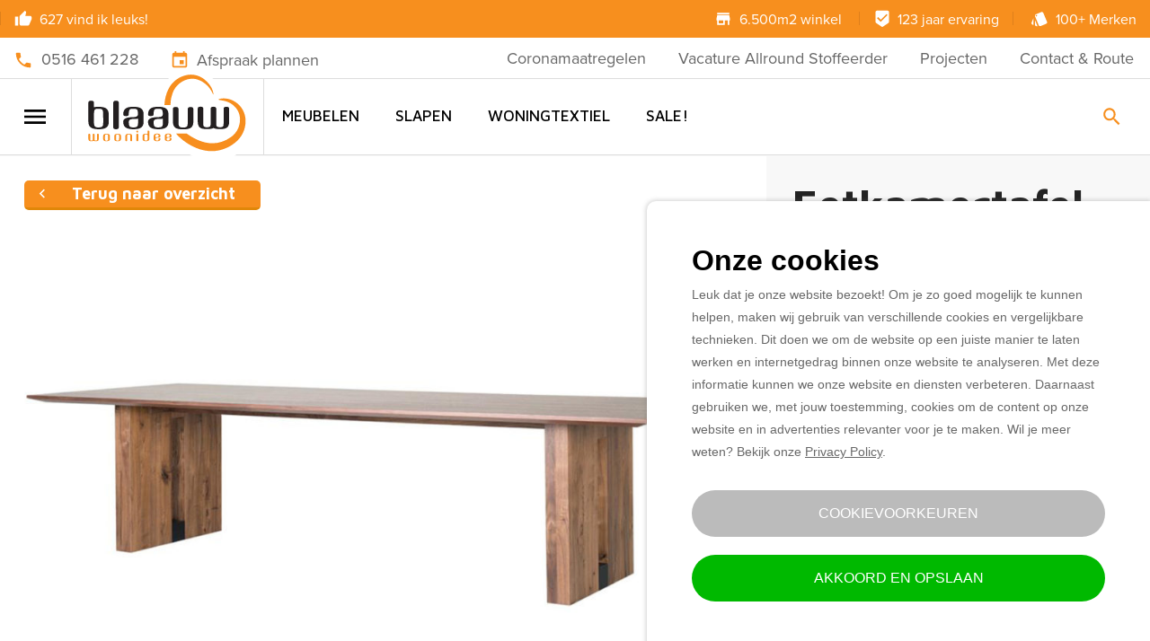

--- FILE ---
content_type: text/html; charset=UTF-8
request_url: https://blaauw-woonidee.nl/product/meubelen/eetkamertafels/eetkamertafel-kolom-keijser-co/
body_size: 24369
content:

<!doctype html>

  <html class="no-js"  lang="nl">

	<head>
		<meta charset="utf-8">

		<!-- Force IE to use the latest rendering engine available -->
		<meta http-equiv="X-UA-Compatible" content="IE=edge">
<script type="text/javascript">
var gform;gform||(document.addEventListener("gform_main_scripts_loaded",function(){gform.scriptsLoaded=!0}),window.addEventListener("DOMContentLoaded",function(){gform.domLoaded=!0}),gform={domLoaded:!1,scriptsLoaded:!1,initializeOnLoaded:function(o){gform.domLoaded&&gform.scriptsLoaded?o():!gform.domLoaded&&gform.scriptsLoaded?window.addEventListener("DOMContentLoaded",o):document.addEventListener("gform_main_scripts_loaded",o)},hooks:{action:{},filter:{}},addAction:function(o,n,r,t){gform.addHook("action",o,n,r,t)},addFilter:function(o,n,r,t){gform.addHook("filter",o,n,r,t)},doAction:function(o){gform.doHook("action",o,arguments)},applyFilters:function(o){return gform.doHook("filter",o,arguments)},removeAction:function(o,n){gform.removeHook("action",o,n)},removeFilter:function(o,n,r){gform.removeHook("filter",o,n,r)},addHook:function(o,n,r,t,i){null==gform.hooks[o][n]&&(gform.hooks[o][n]=[]);var e=gform.hooks[o][n];null==i&&(i=n+"_"+e.length),gform.hooks[o][n].push({tag:i,callable:r,priority:t=null==t?10:t})},doHook:function(n,o,r){var t;if(r=Array.prototype.slice.call(r,1),null!=gform.hooks[n][o]&&((o=gform.hooks[n][o]).sort(function(o,n){return o.priority-n.priority}),o.forEach(function(o){"function"!=typeof(t=o.callable)&&(t=window[t]),"action"==n?t.apply(null,r):r[0]=t.apply(null,r)})),"filter"==n)return r[0]},removeHook:function(o,n,t,i){var r;null!=gform.hooks[o][n]&&(r=(r=gform.hooks[o][n]).filter(function(o,n,r){return!!(null!=i&&i!=o.tag||null!=t&&t!=o.priority)}),gform.hooks[o][n]=r)}});
</script>


		<!-- Mobile Meta -->
		<meta name="viewport" content="width=device-width, initial-scale=1.0">
		<meta class="foundation-mq">

		<!-- If Site Icon isn't set in customizer -->
		
		<link rel="pingback" href="https://blaauw-woonidee.nl/xmlrpc.php">

		<meta name='robots' content='index, follow, max-image-preview:large, max-snippet:-1, max-video-preview:-1' />

<!-- Google Tag Manager for WordPress by gtm4wp.com -->
<script data-cfasync="false" data-pagespeed-no-defer>
	var gtm4wp_datalayer_name = "dataLayer";
	var dataLayer = dataLayer || [];
</script>
<!-- End Google Tag Manager for WordPress by gtm4wp.com -->
	<!-- This site is optimized with the Yoast SEO plugin v21.1 - https://yoast.com/wordpress/plugins/seo/ -->
	<title>Blaauw Woonidee - Kolom eetkamertafel - Keijser en Co</title>
	<meta name="description" content="Kolom eetkamertafel uit de collectie van Keijser en Co, de eiken tafel met robuuste poten. Verkrijgbaar in diverse afmetingen en kleuren." />
	<link rel="canonical" href="https://blaauw-woonidee.nl/product/meubelen/eetkamertafels/eetkamertafel-kolom-keijser-co/" />
	<meta property="og:locale" content="nl_NL" />
	<meta property="og:type" content="article" />
	<meta property="og:title" content="Blaauw Woonidee - Kolom eetkamertafel - Keijser en Co" />
	<meta property="og:description" content="Kolom eetkamertafel uit de collectie van Keijser en Co, de eiken tafel met robuuste poten. Verkrijgbaar in diverse afmetingen en kleuren." />
	<meta property="og:url" content="https://blaauw-woonidee.nl/product/meubelen/eetkamertafels/eetkamertafel-kolom-keijser-co/" />
	<meta property="og:site_name" content="Blaauw Woonidee" />
	<meta property="article:publisher" content="https://www.facebook.com/Blaauw-Woonidee-213654252051191/" />
	<meta property="article:modified_time" content="2018-01-08T15:04:31+00:00" />
	<meta property="og:image" content="https://blaauw-woonidee.nl/wp-content/uploads/2018/01/Eetkamertafel-Kolom-Keijser-en-Co-2.jpg" />
	<meta property="og:image:width" content="1400" />
	<meta property="og:image:height" content="1400" />
	<meta property="og:image:type" content="image/jpeg" />
	<meta name="twitter:card" content="summary_large_image" />
	<script type="application/ld+json" class="yoast-schema-graph">{"@context":"https://schema.org","@graph":[{"@type":"WebPage","@id":"https://blaauw-woonidee.nl/product/meubelen/eetkamertafels/eetkamertafel-kolom-keijser-co/","url":"https://blaauw-woonidee.nl/product/meubelen/eetkamertafels/eetkamertafel-kolom-keijser-co/","name":"Blaauw Woonidee - Kolom eetkamertafel - Keijser en Co","isPartOf":{"@id":"https://blaauw-woonidee.nl/#website"},"primaryImageOfPage":{"@id":"https://blaauw-woonidee.nl/product/meubelen/eetkamertafels/eetkamertafel-kolom-keijser-co/#primaryimage"},"image":{"@id":"https://blaauw-woonidee.nl/product/meubelen/eetkamertafels/eetkamertafel-kolom-keijser-co/#primaryimage"},"thumbnailUrl":"https://blaauw-woonidee.nl/wp-content/uploads/2018/01/Eetkamertafel-Kolom-Keijser-en-Co-2.jpg","datePublished":"2018-01-05T12:12:55+00:00","dateModified":"2018-01-08T15:04:31+00:00","description":"Kolom eetkamertafel uit de collectie van Keijser en Co, de eiken tafel met robuuste poten. Verkrijgbaar in diverse afmetingen en kleuren.","breadcrumb":{"@id":"https://blaauw-woonidee.nl/product/meubelen/eetkamertafels/eetkamertafel-kolom-keijser-co/#breadcrumb"},"inLanguage":"nl","potentialAction":[{"@type":"ReadAction","target":["https://blaauw-woonidee.nl/product/meubelen/eetkamertafels/eetkamertafel-kolom-keijser-co/"]}]},{"@type":"ImageObject","inLanguage":"nl","@id":"https://blaauw-woonidee.nl/product/meubelen/eetkamertafels/eetkamertafel-kolom-keijser-co/#primaryimage","url":"https://blaauw-woonidee.nl/wp-content/uploads/2018/01/Eetkamertafel-Kolom-Keijser-en-Co-2.jpg","contentUrl":"https://blaauw-woonidee.nl/wp-content/uploads/2018/01/Eetkamertafel-Kolom-Keijser-en-Co-2.jpg","width":1400,"height":1400,"caption":"Eetkamertafel Kolom Keijser en Co"},{"@type":"BreadcrumbList","@id":"https://blaauw-woonidee.nl/product/meubelen/eetkamertafels/eetkamertafel-kolom-keijser-co/#breadcrumb","itemListElement":[{"@type":"ListItem","position":1,"name":"Home","item":"https://blaauw-woonidee.nl/"},{"@type":"ListItem","position":2,"name":"Producten","item":"https://blaauw-woonidee.nl/producten/"},{"@type":"ListItem","position":3,"name":"Eetkamertafel Kolom"}]},{"@type":"WebSite","@id":"https://blaauw-woonidee.nl/#website","url":"https://blaauw-woonidee.nl/","name":"Blaauw Woonidee","description":"6500m2 Wooninspiratie","publisher":{"@id":"https://blaauw-woonidee.nl/#organization"},"potentialAction":[{"@type":"SearchAction","target":{"@type":"EntryPoint","urlTemplate":"https://blaauw-woonidee.nl/?s={search_term_string}"},"query-input":"required name=search_term_string"}],"inLanguage":"nl"},{"@type":"Organization","@id":"https://blaauw-woonidee.nl/#organization","name":"Blaauw Woonidee","url":"https://blaauw-woonidee.nl/","logo":{"@type":"ImageObject","inLanguage":"nl","@id":"https://blaauw-woonidee.nl/#/schema/logo/image/","url":"https://blaauw-woonidee.nl/wp-content/uploads/2018/01/logo-white.svg","contentUrl":"https://blaauw-woonidee.nl/wp-content/uploads/2018/01/logo-white.svg","width":1,"height":1,"caption":"Blaauw Woonidee"},"image":{"@id":"https://blaauw-woonidee.nl/#/schema/logo/image/"},"sameAs":["https://www.facebook.com/Blaauw-Woonidee-213654252051191/"]}]}</script>
	<!-- / Yoast SEO plugin. -->


<link rel='dns-prefetch' href='//ajax.googleapis.com' />
<link rel='dns-prefetch' href='//maps.googleapis.com' />
<link rel='dns-prefetch' href='//fonts.googleapis.com' />
<link rel="alternate" type="application/rss+xml" title="Blaauw Woonidee &raquo; feed" href="https://blaauw-woonidee.nl/feed/" />
<link rel="alternate" type="application/rss+xml" title="Blaauw Woonidee &raquo; reactiesfeed" href="https://blaauw-woonidee.nl/comments/feed/" />
<style type="text/css">
img.wp-smiley,
img.emoji {
	display: inline !important;
	border: none !important;
	box-shadow: none !important;
	height: 1em !important;
	width: 1em !important;
	margin: 0 0.07em !important;
	vertical-align: -0.1em !important;
	background: none !important;
	padding: 0 !important;
}
</style>
	<link data-minify="1" rel='stylesheet' id='dots-style-css' href='https://blaauw-woonidee.nl/wp-content/cache/min/1/wp-content/themes/blaauwwoonidee/assets/functions/custom-widgets/dots/dots.css?ver=1655115761' type='text/css' media='all' />
<link rel='stylesheet' id='wp-block-library-css' href='https://blaauw-woonidee.nl/wp-includes/css/dist/block-library/style.min.css?ver=6.1.9' type='text/css' media='all' />
<link data-minify="1" rel='stylesheet' id='wc-blocks-vendors-style-css' href='https://blaauw-woonidee.nl/wp-content/cache/min/1/wp-content/plugins/woocommerce/packages/woocommerce-blocks/build/wc-blocks-vendors-style.css?ver=1655115761' type='text/css' media='all' />
<link data-minify="1" rel='stylesheet' id='wc-blocks-style-css' href='https://blaauw-woonidee.nl/wp-content/cache/min/1/wp-content/plugins/woocommerce/packages/woocommerce-blocks/build/wc-blocks-style.css?ver=1655115761' type='text/css' media='all' />
<link data-minify="1" rel='stylesheet' id='yith-wcbr-css' href='https://blaauw-woonidee.nl/wp-content/cache/min/1/wp-content/plugins/yith-woocommerce-brands-add-on-premium/assets/css/yith-wcbr.css?ver=1655115761' type='text/css' media='all' />
<link data-minify="1" rel='stylesheet' id='jquery-swiper-css' href='https://blaauw-woonidee.nl/wp-content/cache/min/1/wp-content/plugins/yith-woocommerce-brands-add-on-premium/assets/css/swiper.css?ver=1655115761' type='text/css' media='all' />
<link data-minify="1" rel='stylesheet' id='select2-css' href='https://blaauw-woonidee.nl/wp-content/cache/min/1/wp-content/plugins/woocommerce/assets/css/select2.css?ver=1655115761' type='text/css' media='all' />
<link data-minify="1" rel='stylesheet' id='yith-wcbr-shortcode-css' href='https://blaauw-woonidee.nl/wp-content/cache/min/1/wp-content/plugins/yith-woocommerce-brands-add-on-premium/assets/css/yith-wcbr-shortcode.css?ver=1655115761' type='text/css' media='all' />
<link rel='stylesheet' id='classic-theme-styles-css' href='https://blaauw-woonidee.nl/wp-includes/css/classic-themes.min.css?ver=1' type='text/css' media='all' />
<style id='global-styles-inline-css' type='text/css'>
body{--wp--preset--color--black: #000000;--wp--preset--color--cyan-bluish-gray: #abb8c3;--wp--preset--color--white: #ffffff;--wp--preset--color--pale-pink: #f78da7;--wp--preset--color--vivid-red: #cf2e2e;--wp--preset--color--luminous-vivid-orange: #ff6900;--wp--preset--color--luminous-vivid-amber: #fcb900;--wp--preset--color--light-green-cyan: #7bdcb5;--wp--preset--color--vivid-green-cyan: #00d084;--wp--preset--color--pale-cyan-blue: #8ed1fc;--wp--preset--color--vivid-cyan-blue: #0693e3;--wp--preset--color--vivid-purple: #9b51e0;--wp--preset--gradient--vivid-cyan-blue-to-vivid-purple: linear-gradient(135deg,rgba(6,147,227,1) 0%,rgb(155,81,224) 100%);--wp--preset--gradient--light-green-cyan-to-vivid-green-cyan: linear-gradient(135deg,rgb(122,220,180) 0%,rgb(0,208,130) 100%);--wp--preset--gradient--luminous-vivid-amber-to-luminous-vivid-orange: linear-gradient(135deg,rgba(252,185,0,1) 0%,rgba(255,105,0,1) 100%);--wp--preset--gradient--luminous-vivid-orange-to-vivid-red: linear-gradient(135deg,rgba(255,105,0,1) 0%,rgb(207,46,46) 100%);--wp--preset--gradient--very-light-gray-to-cyan-bluish-gray: linear-gradient(135deg,rgb(238,238,238) 0%,rgb(169,184,195) 100%);--wp--preset--gradient--cool-to-warm-spectrum: linear-gradient(135deg,rgb(74,234,220) 0%,rgb(151,120,209) 20%,rgb(207,42,186) 40%,rgb(238,44,130) 60%,rgb(251,105,98) 80%,rgb(254,248,76) 100%);--wp--preset--gradient--blush-light-purple: linear-gradient(135deg,rgb(255,206,236) 0%,rgb(152,150,240) 100%);--wp--preset--gradient--blush-bordeaux: linear-gradient(135deg,rgb(254,205,165) 0%,rgb(254,45,45) 50%,rgb(107,0,62) 100%);--wp--preset--gradient--luminous-dusk: linear-gradient(135deg,rgb(255,203,112) 0%,rgb(199,81,192) 50%,rgb(65,88,208) 100%);--wp--preset--gradient--pale-ocean: linear-gradient(135deg,rgb(255,245,203) 0%,rgb(182,227,212) 50%,rgb(51,167,181) 100%);--wp--preset--gradient--electric-grass: linear-gradient(135deg,rgb(202,248,128) 0%,rgb(113,206,126) 100%);--wp--preset--gradient--midnight: linear-gradient(135deg,rgb(2,3,129) 0%,rgb(40,116,252) 100%);--wp--preset--duotone--dark-grayscale: url('#wp-duotone-dark-grayscale');--wp--preset--duotone--grayscale: url('#wp-duotone-grayscale');--wp--preset--duotone--purple-yellow: url('#wp-duotone-purple-yellow');--wp--preset--duotone--blue-red: url('#wp-duotone-blue-red');--wp--preset--duotone--midnight: url('#wp-duotone-midnight');--wp--preset--duotone--magenta-yellow: url('#wp-duotone-magenta-yellow');--wp--preset--duotone--purple-green: url('#wp-duotone-purple-green');--wp--preset--duotone--blue-orange: url('#wp-duotone-blue-orange');--wp--preset--font-size--small: 13px;--wp--preset--font-size--medium: 20px;--wp--preset--font-size--large: 36px;--wp--preset--font-size--x-large: 42px;--wp--preset--spacing--20: 0.44rem;--wp--preset--spacing--30: 0.67rem;--wp--preset--spacing--40: 1rem;--wp--preset--spacing--50: 1.5rem;--wp--preset--spacing--60: 2.25rem;--wp--preset--spacing--70: 3.38rem;--wp--preset--spacing--80: 5.06rem;}:where(.is-layout-flex){gap: 0.5em;}body .is-layout-flow > .alignleft{float: left;margin-inline-start: 0;margin-inline-end: 2em;}body .is-layout-flow > .alignright{float: right;margin-inline-start: 2em;margin-inline-end: 0;}body .is-layout-flow > .aligncenter{margin-left: auto !important;margin-right: auto !important;}body .is-layout-constrained > .alignleft{float: left;margin-inline-start: 0;margin-inline-end: 2em;}body .is-layout-constrained > .alignright{float: right;margin-inline-start: 2em;margin-inline-end: 0;}body .is-layout-constrained > .aligncenter{margin-left: auto !important;margin-right: auto !important;}body .is-layout-constrained > :where(:not(.alignleft):not(.alignright):not(.alignfull)){max-width: var(--wp--style--global--content-size);margin-left: auto !important;margin-right: auto !important;}body .is-layout-constrained > .alignwide{max-width: var(--wp--style--global--wide-size);}body .is-layout-flex{display: flex;}body .is-layout-flex{flex-wrap: wrap;align-items: center;}body .is-layout-flex > *{margin: 0;}:where(.wp-block-columns.is-layout-flex){gap: 2em;}.has-black-color{color: var(--wp--preset--color--black) !important;}.has-cyan-bluish-gray-color{color: var(--wp--preset--color--cyan-bluish-gray) !important;}.has-white-color{color: var(--wp--preset--color--white) !important;}.has-pale-pink-color{color: var(--wp--preset--color--pale-pink) !important;}.has-vivid-red-color{color: var(--wp--preset--color--vivid-red) !important;}.has-luminous-vivid-orange-color{color: var(--wp--preset--color--luminous-vivid-orange) !important;}.has-luminous-vivid-amber-color{color: var(--wp--preset--color--luminous-vivid-amber) !important;}.has-light-green-cyan-color{color: var(--wp--preset--color--light-green-cyan) !important;}.has-vivid-green-cyan-color{color: var(--wp--preset--color--vivid-green-cyan) !important;}.has-pale-cyan-blue-color{color: var(--wp--preset--color--pale-cyan-blue) !important;}.has-vivid-cyan-blue-color{color: var(--wp--preset--color--vivid-cyan-blue) !important;}.has-vivid-purple-color{color: var(--wp--preset--color--vivid-purple) !important;}.has-black-background-color{background-color: var(--wp--preset--color--black) !important;}.has-cyan-bluish-gray-background-color{background-color: var(--wp--preset--color--cyan-bluish-gray) !important;}.has-white-background-color{background-color: var(--wp--preset--color--white) !important;}.has-pale-pink-background-color{background-color: var(--wp--preset--color--pale-pink) !important;}.has-vivid-red-background-color{background-color: var(--wp--preset--color--vivid-red) !important;}.has-luminous-vivid-orange-background-color{background-color: var(--wp--preset--color--luminous-vivid-orange) !important;}.has-luminous-vivid-amber-background-color{background-color: var(--wp--preset--color--luminous-vivid-amber) !important;}.has-light-green-cyan-background-color{background-color: var(--wp--preset--color--light-green-cyan) !important;}.has-vivid-green-cyan-background-color{background-color: var(--wp--preset--color--vivid-green-cyan) !important;}.has-pale-cyan-blue-background-color{background-color: var(--wp--preset--color--pale-cyan-blue) !important;}.has-vivid-cyan-blue-background-color{background-color: var(--wp--preset--color--vivid-cyan-blue) !important;}.has-vivid-purple-background-color{background-color: var(--wp--preset--color--vivid-purple) !important;}.has-black-border-color{border-color: var(--wp--preset--color--black) !important;}.has-cyan-bluish-gray-border-color{border-color: var(--wp--preset--color--cyan-bluish-gray) !important;}.has-white-border-color{border-color: var(--wp--preset--color--white) !important;}.has-pale-pink-border-color{border-color: var(--wp--preset--color--pale-pink) !important;}.has-vivid-red-border-color{border-color: var(--wp--preset--color--vivid-red) !important;}.has-luminous-vivid-orange-border-color{border-color: var(--wp--preset--color--luminous-vivid-orange) !important;}.has-luminous-vivid-amber-border-color{border-color: var(--wp--preset--color--luminous-vivid-amber) !important;}.has-light-green-cyan-border-color{border-color: var(--wp--preset--color--light-green-cyan) !important;}.has-vivid-green-cyan-border-color{border-color: var(--wp--preset--color--vivid-green-cyan) !important;}.has-pale-cyan-blue-border-color{border-color: var(--wp--preset--color--pale-cyan-blue) !important;}.has-vivid-cyan-blue-border-color{border-color: var(--wp--preset--color--vivid-cyan-blue) !important;}.has-vivid-purple-border-color{border-color: var(--wp--preset--color--vivid-purple) !important;}.has-vivid-cyan-blue-to-vivid-purple-gradient-background{background: var(--wp--preset--gradient--vivid-cyan-blue-to-vivid-purple) !important;}.has-light-green-cyan-to-vivid-green-cyan-gradient-background{background: var(--wp--preset--gradient--light-green-cyan-to-vivid-green-cyan) !important;}.has-luminous-vivid-amber-to-luminous-vivid-orange-gradient-background{background: var(--wp--preset--gradient--luminous-vivid-amber-to-luminous-vivid-orange) !important;}.has-luminous-vivid-orange-to-vivid-red-gradient-background{background: var(--wp--preset--gradient--luminous-vivid-orange-to-vivid-red) !important;}.has-very-light-gray-to-cyan-bluish-gray-gradient-background{background: var(--wp--preset--gradient--very-light-gray-to-cyan-bluish-gray) !important;}.has-cool-to-warm-spectrum-gradient-background{background: var(--wp--preset--gradient--cool-to-warm-spectrum) !important;}.has-blush-light-purple-gradient-background{background: var(--wp--preset--gradient--blush-light-purple) !important;}.has-blush-bordeaux-gradient-background{background: var(--wp--preset--gradient--blush-bordeaux) !important;}.has-luminous-dusk-gradient-background{background: var(--wp--preset--gradient--luminous-dusk) !important;}.has-pale-ocean-gradient-background{background: var(--wp--preset--gradient--pale-ocean) !important;}.has-electric-grass-gradient-background{background: var(--wp--preset--gradient--electric-grass) !important;}.has-midnight-gradient-background{background: var(--wp--preset--gradient--midnight) !important;}.has-small-font-size{font-size: var(--wp--preset--font-size--small) !important;}.has-medium-font-size{font-size: var(--wp--preset--font-size--medium) !important;}.has-large-font-size{font-size: var(--wp--preset--font-size--large) !important;}.has-x-large-font-size{font-size: var(--wp--preset--font-size--x-large) !important;}
.wp-block-navigation a:where(:not(.wp-element-button)){color: inherit;}
:where(.wp-block-columns.is-layout-flex){gap: 2em;}
.wp-block-pullquote{font-size: 1.5em;line-height: 1.6;}
</style>
<link rel='stylesheet' id='photoswipe-css' href='https://blaauw-woonidee.nl/wp-content/plugins/woocommerce/assets/css/photoswipe/photoswipe.min.css?ver=7.9.0' type='text/css' media='all' />
<link rel='stylesheet' id='photoswipe-default-skin-css' href='https://blaauw-woonidee.nl/wp-content/plugins/woocommerce/assets/css/photoswipe/default-skin/default-skin.min.css?ver=7.9.0' type='text/css' media='all' />
<style id='woocommerce-inline-inline-css' type='text/css'>
.woocommerce form .form-row .required { visibility: visible; }
</style>
<link data-minify="1" rel='stylesheet' id='dashicons-css' href='https://blaauw-woonidee.nl/wp-content/cache/min/1/wp-includes/css/dashicons.min.css?ver=1655115904' type='text/css' media='all' />
<style id='dashicons-inline-css' type='text/css'>
[data-font="Dashicons"]:before {font-family: 'Dashicons' !important;content: attr(data-icon) !important;speak: none !important;font-weight: normal !important;font-variant: normal !important;text-transform: none !important;line-height: 1 !important;font-style: normal !important;-webkit-font-smoothing: antialiased !important;-moz-osx-font-smoothing: grayscale !important;}
</style>
<link data-minify="1" rel='stylesheet' id='woocommerce-addons-css-css' href='https://blaauw-woonidee.nl/wp-content/cache/min/1/wp-content/plugins/woocommerce-product-addons/assets/css/frontend.css?ver=1655115904' type='text/css' media='all' />
<link rel='stylesheet' id='ywctm-frontend-css' href='https://blaauw-woonidee.nl/wp-content/plugins/yith-woocommerce-catalog-mode-premium/assets/css/frontend.css?ver=2.5.0' type='text/css' media='all' />
<style id='ywctm-frontend-inline-css' type='text/css'>
form.cart button.single_add_to_cart_button, form.cart .quantity, table.variations, form.variations_form, .single_variation_wrap .variations_button{display: none !important}
</style>
<link data-minify="1" rel='stylesheet' id='ywctm-button-label-css' href='https://blaauw-woonidee.nl/wp-content/cache/min/1/wp-content/plugins/yith-woocommerce-catalog-mode-premium/assets/css/button-label.css?ver=1655115761' type='text/css' media='all' />
<style id='ywctm-button-label-inline-css' type='text/css'>
.ywctm-button-2327 .ywctm-custom-button {color:#4b4b4b;background-color:#f9f5f2;border-style:solid;border-color:#247390;border-radius:0 0 0 0;border-width:1px 1px 1px 1px;margin:0px 0px 0px 0px;padding:5px 10px 5px 10px;max-width:max-content;}.ywctm-button-2327 .ywctm-custom-button:hover {color:#4b4b4b;background-color:#f9f5f2;border-color:#247390;}.ywctm-button-2326 .ywctm-custom-button {color:#247390;background-color:#ffffff;border-style:solid;border-color:#247390;border-radius:0 0 0 0;border-width:1px 1px 1px 1px;margin:0px 0px 0px 0px;padding:5px 10px 5px 10px;max-width:150px;}.ywctm-button-2326 .ywctm-custom-button:hover {color:#ffffff;background-color:#247390;border-color:#247390;}.ywctm-button-2325 .ywctm-custom-button {color:#ffffff;background-color:#36809a;border-style:solid;border-color:#247390;border-radius:0 0 0 0;border-width:1px 1px 1px 1px;margin:0px 0px 0px 0px;padding:5px 10px 5px 10px;max-width:200px;}.ywctm-button-2325 .ywctm-custom-button:hover {color:#ffffff;background-color:#36809a;border-color:#247390;}.ywctm-button-2324 .ywctm-custom-button {color:#ffffff;background-color:#e09004;border-style:solid;border-color:#247390;border-radius:0 0 0 0;border-width:1px 1px 1px 1px;margin:0px 0px 0px 0px;padding:5px 10px 5px 10px;max-width:200px;}.ywctm-button-2324 .ywctm-custom-button:hover {color:#ffffff;background-color:#b97600;border-color:#247390;}.ywctm-button-2318 .ywctm-custom-button {color:#000000;background-color:#ffffff;border-style:solid;border-color:rgba(255,255,255,0);border-radius:0 0 0 0;border-width:1px 1px 1px 1px;margin:0px 0px 0px 0px;padding:0px 0px 0px 0px;max-width:max-content;}.ywctm-button-2318 .ywctm-custom-button:hover {color:#ff0000;background-color:#cccccc;border-color:rgba(255,255,255,0);}.ywctm-button-2317 .ywctm-custom-button {color:#000000;background-color:rgba(255,255,255,0);border-style:solid;border-color:rgba(255,255,255,0);border-radius:0 0 0 0;border-width:1px 1px 1px 1px;margin:0px 0px 0px 0px;padding:0px 0px 0px 0px;max-width:max-content;}.ywctm-button-2317 .ywctm-custom-button:hover {color:#000000;background-color:rgba(255,255,255,0);border-color:rgba(255,255,255,0);}.ywctm-button-2294 .ywctm-custom-button {color:#000000;background-color:#ffffff;border-style:solid;border-color:rgba(255,255,255,0);border-radius:0 0 0 0;border-width:1px 1px 1px 1px;margin:0px 0px 0px 0px;padding:0px 0px 0px 0px;max-width:max-content;}.ywctm-button-2294 .ywctm-custom-button:hover {color:#ff0000;background-color:#cccccc;border-color:rgba(255,255,255,0);}.ywctm-button-2293 .ywctm-custom-button {color:#000000;background-color:rgba(255,255,255,0);border-style:solid;border-color:rgba(255,255,255,0);border-radius:0 0 0 0;border-width:1px 1px 1px 1px;margin:0px 0px 0px 0px;padding:0px 0px 0px 0px;max-width:max-content;}.ywctm-button-2293 .ywctm-custom-button:hover {color:#000000;background-color:rgba(255,255,255,0);border-color:rgba(255,255,255,0);}
</style>
<link data-minify="1" rel='stylesheet' id='yith_wccl_frontend-css' href='https://blaauw-woonidee.nl/wp-content/cache/min/1/wp-content/plugins/yith-woocommerce-color-label-variations-premium/assets/css/yith-wccl.css?ver=1655115761' type='text/css' media='all' />
<style id='yith_wccl_frontend-inline-css' type='text/css'>
.select_option .yith_wccl_tooltip > span{background: #222222;color: #ffffff;}
            .select_option .yith_wccl_tooltip.bottom span:after{border-bottom-color: #222222;}
            .select_option .yith_wccl_tooltip.top span:after{border-top-color: #222222;}
</style>
<link data-minify="1" rel='stylesheet' id='jcaa-core-css' href='https://blaauw-woonidee.nl/wp-content/cache/min/1/wp-content/plugins/jc-woocommerce-advanced-attributes/assets/css/core.css?ver=1655115761' type='text/css' media='all' />
<link data-minify="1" rel='stylesheet' id='jcaa-basic-css' href='https://blaauw-woonidee.nl/wp-content/cache/min/1/wp-content/plugins/jc-woocommerce-advanced-attributes/assets/css/basic.css?ver=1655115761' type='text/css' media='all' />
<link rel='stylesheet' id='dtpicker-css' href='https://blaauw-woonidee.nl/wp-content/plugins/date-time-picker-field/assets/js/vendor/datetimepicker/jquery.datetimepicker.min.css?ver=6.1.9' type='text/css' media='all' />
<link rel='stylesheet' id='fancybox-css-css' href='https://blaauw-woonidee.nl/wp-content/themes/blaauwwoonidee/vendor/fancybox/jquery.fancybox.min.css?ver=6.1.9' type='text/css' media='all' />
<link data-minify="1" rel='stylesheet' id='slick-css-css' href='https://blaauw-woonidee.nl/wp-content/cache/min/1/wp-content/themes/blaauwwoonidee/vendor/slick-carousel/slick/slick.css?ver=1655115761' type='text/css' media='all' />
<link data-minify="1" rel='stylesheet' id='slick-theme-css-css' href='https://blaauw-woonidee.nl/wp-content/cache/min/1/wp-content/themes/blaauwwoonidee/vendor/slick-carousel/slick/slick-theme.css?ver=1655115761' type='text/css' media='all' />
<link data-minify="1" rel='stylesheet' id='picker-css' href='https://blaauw-woonidee.nl/wp-content/cache/min/1/wp-content/themes/blaauwwoonidee/assets/pickadatejs/default.css?ver=1655115761' type='text/css' media='all' />
<link data-minify="1" rel='stylesheet' id='pickadate-css' href='https://blaauw-woonidee.nl/wp-content/cache/min/1/wp-content/themes/blaauwwoonidee/assets/pickadatejs/default.date.css?ver=1655115761' type='text/css' media='all' />
<link data-minify="1" rel='stylesheet' id='pickatime-css' href='https://blaauw-woonidee.nl/wp-content/cache/min/1/wp-content/themes/blaauwwoonidee/assets/pickadatejs/default.time.css?ver=1655115761' type='text/css' media='all' />
<link rel='stylesheet' id='google-fonts-css' href='https://fonts.googleapis.com/css?family=Covered+By+Your+Grace%7CLobster+Two%3A400%2C700%7CMaven+Pro%3A400%2C500%2C700&#038;ver=6.1.9' type='text/css' media='all' />
<link rel='stylesheet' id='site-css-css' href='https://blaauw-woonidee.nl/wp-content/themes/blaauwwoonidee/assets/css/style.min.css?ver=6.1.9' type='text/css' media='all' />
<link data-minify="1" rel='stylesheet' id='skeps-cookieconsent-css' href='https://blaauw-woonidee.nl/wp-content/cache/min/1/wp-content/plugins/skeps-cookieconsent/public/css/skeps-cookieconsent-public.css?ver=1655115761' type='text/css' media='all' />
<script type="text/template" id="tmpl-variation-template">
	<div class="woocommerce-variation-description">
		{{{ data.variation.variation_description }}}
	</div>

	<div class="woocommerce-variation-price">
		{{{ data.variation.price_html }}}
	</div>

	<div class="woocommerce-variation-availability">
		{{{ data.variation.availability_html }}}
	</div>
</script>
<script type="text/template" id="tmpl-unavailable-variation-template">
	<p>Dit product is niet beschikbaar. Kies een andere combinatie.</p>
</script>
<script data-minify="1" type='text/javascript' src='https://blaauw-woonidee.nl/wp-content/cache/min/1/ajax/libs/jquery/2.2.4/jquery.min.js?ver=1655115761' id='jquery-js'></script>
<script data-minify="1" type='text/javascript' src='https://blaauw-woonidee.nl/wp-content/cache/min/1/wp-content/plugins/yith-woocommerce-catalog-mode-premium/assets/js/button-label-frontend.js?ver=1655115761' id='ywctm-button-label-js'></script>
<script type='text/javascript' src='https://blaauw-woonidee.nl/wp-includes/js/jquery/jquery.min.js?ver=3.6.1' id='jquery-core-js'></script>
<script>
window.wc_ga_pro = {};

window.wc_ga_pro.available_gateways = [];

// interpolate json by replacing placeholders with variables
window.wc_ga_pro.interpolate_json = function( object, variables ) {

	if ( ! variables ) {
		return object;
	}

	var j = JSON.stringify( object );

	for ( var k in variables ) {
		j = j.split( '{$' + k + '}' ).join( variables[ k ] );
	}

	return JSON.parse( j );
}

// return the title for a payment gateway
window.wc_ga_pro.get_payment_method_title = function( payment_method ) {
	return window.wc_ga_pro.available_gateways[ payment_method ] || payment_method;
}

// check if an email is valid
window.wc_ga_pro.is_valid_email = function( email ) {
  return /[^\s@]+@[^\s@]+\.[^\s@]+/.test( email );
}
</script>
<!-- Start WooCommerce Google Analytics Pro -->
		<script>
	(function(i,s,o,g,r,a,m){i['GoogleAnalyticsObject']=r;i[r]=i[r]||function(){
	(i[r].q=i[r].q||[]).push(arguments)},i[r].l=1*new Date();a=s.createElement(o),
	m=s.getElementsByTagName(o)[0];a.async=1;a.src=g;m.parentNode.insertBefore(a,m)
	})(window,document,'script','https://www.google-analytics.com/analytics.js','ga');
		ga( 'create', 'UA-112346274-1', {"cookieDomain":"auto"} );
	ga( 'set', 'forceSSL', true );
	ga( 'require', 'displayfeatures' );
	ga( 'require', 'linkid' );
	ga( 'require', 'ec' );
	</script>
		<!-- end WooCommerce Google Analytics Pro -->
		<link rel="https://api.w.org/" href="https://blaauw-woonidee.nl/wp-json/" /><link rel="alternate" type="application/json" href="https://blaauw-woonidee.nl/wp-json/wp/v2/product/1275" /><link rel='shortlink' href='https://blaauw-woonidee.nl/?p=1275' />
<link rel="alternate" type="application/json+oembed" href="https://blaauw-woonidee.nl/wp-json/oembed/1.0/embed?url=https%3A%2F%2Fblaauw-woonidee.nl%2Fproduct%2Fmeubelen%2Feetkamertafels%2Feetkamertafel-kolom-keijser-co%2F" />
<link rel="alternate" type="text/xml+oembed" href="https://blaauw-woonidee.nl/wp-json/oembed/1.0/embed?url=https%3A%2F%2Fblaauw-woonidee.nl%2Fproduct%2Fmeubelen%2Feetkamertafels%2Feetkamertafel-kolom-keijser-co%2F&#038;format=xml" />

<!-- Google Tag Manager for WordPress by gtm4wp.com -->
<!-- GTM Container placement set to automatic -->
<script data-cfasync="false" data-pagespeed-no-defer>
	var dataLayer_content = {"pagePostType":"product","pagePostType2":"single-product","pagePostAuthor":"Jeroen Keuning","weatherCategory":"(geen weerdata beschikbaar)","weatherDescription":"(geen weerdata beschikbaar)","weatherTemp":0,"weatherPressure":0,"weatherWindSpeed":0,"weatherWindDeg":0,"weatherDataStatus":"No weather data in cache (18.116.40.102)"};
	dataLayer.push( dataLayer_content );
</script>
<script data-cfasync="false" data-pagespeed-no-defer>
(function(w,d,s,l,i){w[l]=w[l]||[];w[l].push({'gtm.start':
new Date().getTime(),event:'gtm.js'});var f=d.getElementsByTagName(s)[0],
j=d.createElement(s),dl=l!='dataLayer'?'&l='+l:'';j.async=true;j.src=
'//www.googletagmanager.com/gtm.js?id='+i+dl;f.parentNode.insertBefore(j,f);
})(window,document,'script','dataLayer','GTM-MH9BMRG');
</script>
<!-- End Google Tag Manager for WordPress by gtm4wp.com -->	<noscript><style>.woocommerce-product-gallery{ opacity: 1 !important; }</style></noscript>
			<style type="text/css">

		/**
		 * Dynamic Styles
		 */
		ul.jcaa_attr_variable_select .jcaa_attr_option:hover{
		 	border-color:#333333 !important;
		 }
		
		.jcaa_attr_select .jcaa_attr_option, .jcaa_attr_select .jcaa_attr_option.jcass_attr_disable:hover{
			border: 2px solid #FFFFFF !important;
		}

				.jcaa_attr_select.jcaa_size_small .jcaa_obj_image.jcaa_attr_option, .jcaa_attr_select.jcaa_size_small .jcaa_obj_color.jcaa_attr_option{
			width: 20px;
			height: 20px;
		}

        .upsells.products .jcaa_attr_select.jcaa_size_small .jcaa_obj_image.jcaa_attr_option, .upsells.products .jcaa_attr_select.jcaa_size_small .jcaa_obj_color.jcaa_attr_option{
            width: 20px;
            height: 20px;
        }

		.jcaa_attr_select.jcaa_size_small .jcaa_obj_text.jcaa_attr_option{
			line-height: 20px;
			font-size:10px;
		}
				.jcaa_attr_select.jcaa_size_medium .jcaa_obj_image.jcaa_attr_option, .jcaa_attr_select.jcaa_size_medium .jcaa_obj_color.jcaa_attr_option{
			width: 30px;
			height: 30px;
		}

        .upsells.products .jcaa_attr_select.jcaa_size_medium .jcaa_obj_image.jcaa_attr_option, .upsells.products .jcaa_attr_select.jcaa_size_medium .jcaa_obj_color.jcaa_attr_option{
            width: 30px;
            height: 30px;
        }

		.jcaa_attr_select.jcaa_size_medium .jcaa_obj_text.jcaa_attr_option{
			line-height: 30px;
			font-size:15px;
		}
				.jcaa_attr_select.jcaa_size_large .jcaa_obj_image.jcaa_attr_option, .jcaa_attr_select.jcaa_size_large .jcaa_obj_color.jcaa_attr_option{
			width: 40px;
			height: 40px;
		}

        .upsells.products .jcaa_attr_select.jcaa_size_large .jcaa_obj_image.jcaa_attr_option, .upsells.products .jcaa_attr_select.jcaa_size_large .jcaa_obj_color.jcaa_attr_option{
            width: 40px;
            height: 40px;
        }

		.jcaa_attr_select.jcaa_size_large .jcaa_obj_text.jcaa_attr_option{
			line-height: 40px;
			font-size:20px;
		}
		
		ul.jcaa_attr_select li{
			border: 1px solid #DDDDDD;
		}

		.jcaa_attr_select .jcaa_active_attr{
			border-color: #333333;
		}

		.jcaa_attr_select .jcass_attr_disabled{
			opacity: 0.2;
		}

		
		</style>
		<link rel="icon" href="https://blaauw-woonidee.nl/wp-content/uploads/2018/01/cropped-blaauwwoonideefavorieten-32x32.jpg" sizes="32x32" />
<link rel="icon" href="https://blaauw-woonidee.nl/wp-content/uploads/2018/01/cropped-blaauwwoonideefavorieten-192x192.jpg" sizes="192x192" />
<link rel="apple-touch-icon" href="https://blaauw-woonidee.nl/wp-content/uploads/2018/01/cropped-blaauwwoonideefavorieten-180x180.jpg" />
<meta name="msapplication-TileImage" content="https://blaauw-woonidee.nl/wp-content/uploads/2018/01/cropped-blaauwwoonideefavorieten-270x270.jpg" />
		<style type="text/css" id="wp-custom-css">
			#gform_4 .gform_body label {
	display:block;
	font-weight:bold;
	font-size:16px;
	margin-bottom:2px;
}
#field_4_18 {
	display:none;
}

#gform_4 .gform_footer {
	margin-top:18px;
}		</style>
		<noscript><style id="rocket-lazyload-nojs-css">.rll-youtube-player, [data-lazy-src]{display:none !important;}</style></noscript>
		<!-- Drop Google Analytics here -->
		<!-- end analytics -->


    <script data-minify="1" src="https://blaauw-woonidee.nl/wp-content/cache/min/1/mkn1kkn.js?ver=1655115761"></script>
    <script>try{Typekit.load({ async: true });}catch(e){}</script>

	</head>

	<!-- Uncomment this line if using the Off-Canvas Menu -->

	<body class="product-template-default single single-product postid-1275 theme-blaauwwoonidee uses-tracking-cookies uses-analytical-cookies tracking-cookies-enabled analytical-cookies-enabled woocommerce woocommerce-page woocommerce-no-js">

    <header class="header" id="header" role="banner">

       <!-- This navs will be applied to the topbar, above all content
          To see additional nav styles, visit the /parts directory -->
       <!-- By default, this menu will use off-canvas for small
	 and a topbar for medium-up -->


<div class="top-bar" id="top-bar-menu">

	<div class="top-bar-left float-left">

		<!-- <div class="block">

			<img class="icon" src="data:image/svg+xml,%3Csvg%20xmlns='http://www.w3.org/2000/svg'%20viewBox='0%200%200%200'%3E%3C/svg%3E" alt="Rating" data-lazy-src="https://blaauw-woonidee.nl/wp-content/themes/blaauwwoonidee/assets/images/smiley-white.svg"><noscript><img class="icon" src="https://blaauw-woonidee.nl/wp-content/themes/blaauwwoonidee/assets/images/smiley-white.svg" alt="Rating"></noscript>
			<span>Beoordeeld met een <b>9.5</b> / 10</span>

		</div> -->

		<div class="block border-left">

			<img class="icon" src="data:image/svg+xml,%3Csvg%20xmlns='http://www.w3.org/2000/svg'%20viewBox='0%200%200%200'%3E%3C/svg%3E" alt="Like" data-lazy-src="https://blaauw-woonidee.nl/wp-content/themes/blaauwwoonidee/assets/images/thumb-white.svg"><noscript><img class="icon" src="https://blaauw-woonidee.nl/wp-content/themes/blaauwwoonidee/assets/images/thumb-white.svg" alt="Like"></noscript>
			<span>627 vind ik leuks!</span>

		</div>

	</div>

	<div class="top-bar-right float-right">

		<div class="block">
							<img class="icon" src="data:image/svg+xml,%3Csvg%20xmlns='http://www.w3.org/2000/svg'%20viewBox='0%200%200%200'%3E%3C/svg%3E" alt="Winkel" data-lazy-src="https://blaauw-woonidee.nl/wp-content/uploads/2018/01/store-white.svg"><noscript><img class="icon" src="https://blaauw-woonidee.nl/wp-content/uploads/2018/01/store-white.svg" alt="Winkel"></noscript>
						<span>6.500m2 winkel</span>

		</div>

		<div class="block border-left border-right">

							<img class="icon" src="data:image/svg+xml,%3Csvg%20xmlns='http://www.w3.org/2000/svg'%20viewBox='0%200%200%200'%3E%3C/svg%3E" alt="Ervaring" data-lazy-src="https://blaauw-woonidee.nl/wp-content/uploads/2018/01/check-shield-white.svg"><noscript><img class="icon" src="https://blaauw-woonidee.nl/wp-content/uploads/2018/01/check-shield-white.svg" alt="Ervaring"></noscript>
						<span>123 jaar ervaring</span>

		</div>

		<div class="block">

							<img class="icon" src="data:image/svg+xml,%3Csvg%20xmlns='http://www.w3.org/2000/svg'%20viewBox='0%200%200%200'%3E%3C/svg%3E" alt="Merken" data-lazy-src="https://blaauw-woonidee.nl/wp-content/uploads/2018/01/card-white.svg"><noscript><img class="icon" src="https://blaauw-woonidee.nl/wp-content/uploads/2018/01/card-white.svg" alt="Merken"></noscript>
						<span>100+ Merken</span>

		</div>

	</div>

</div>


<div class="second-bar">

	<div class="second-bar-left float-left">

		<div class="block">

			<img class="icon" src="data:image/svg+xml,%3Csvg%20xmlns='http://www.w3.org/2000/svg'%20viewBox='0%200%200%200'%3E%3C/svg%3E" alt="Telefoon" data-lazy-src="https://blaauw-woonidee.nl/wp-content/themes/blaauwwoonidee/assets/images/phone-orange.svg"><noscript><img class="icon" src="https://blaauw-woonidee.nl/wp-content/themes/blaauwwoonidee/assets/images/phone-orange.svg" alt="Telefoon"></noscript>
			<a href="tel:0516 461 228">0516 461 228</a>

		</div>

		<div class="block">
			<a href="#" class="modal-trigger" data-modalid="modalAfspraak">
				<img class="icon" src="data:image/svg+xml,%3Csvg%20xmlns='http://www.w3.org/2000/svg'%20viewBox='0%200%200%200'%3E%3C/svg%3E" alt="Afspraak" data-lazy-src="https://blaauw-woonidee.nl/wp-content/themes/blaauwwoonidee/assets/images/calendar-orange.svg"><noscript><img class="icon" src="https://blaauw-woonidee.nl/wp-content/themes/blaauwwoonidee/assets/images/calendar-orange.svg" alt="Afspraak"></noscript>
				<span>Afspraak plannen</span>
			</a>
		</div>

	</div>

	<div class="second-bar-right float-right">

		<ul id="menu-top-menu" class="vertical medium-horizontal menu" data-responsive-menu="accordion medium-dropdown" data-magellan data-bar-offset="173" data-animation-duration="2000"><li id="menu-item-2089" class="menu-item menu-item-type-post_type menu-item-object-page menu-item-2089"><a href="https://blaauw-woonidee.nl/blaauw-woonidee-corona-maatregelen/">Coronamaatregelen</a></li>
<li id="menu-item-1601" class="menu-item menu-item-type-post_type menu-item-object-page menu-item-1601"><a href="https://blaauw-woonidee.nl/vacatures/">Vacature Allround Stoffeerder</a></li>
<li id="menu-item-1517" class="menu-item menu-item-type-post_type menu-item-object-page menu-item-1517"><a href="https://blaauw-woonidee.nl/projecten/">Projecten</a></li>
<li id="menu-item-1258" class="menu-item menu-item-type-post_type menu-item-object-page menu-item-1258"><a href="https://blaauw-woonidee.nl/contact/">Contact &#038; Route</a></li>
</ul>
		<div class="block border-left cart" id="cartToggle" data-toggle="off-canvas-cart" data-close="off-canvas-list">

  <img class="icon" src="data:image/svg+xml,%3Csvg%20xmlns='http://www.w3.org/2000/svg'%20viewBox='0%200%200%200'%3E%3C/svg%3E" alt="Winkelwagen" data-lazy-src="https://blaauw-woonidee.nl/wp-content/themes/blaauwwoonidee/assets/images/cart-orange.svg"><noscript><img class="icon" src="https://blaauw-woonidee.nl/wp-content/themes/blaauwwoonidee/assets/images/cart-orange.svg" alt="Winkelwagen"></noscript>
  <span>Winkelwagen</span>

</div>

	</div>

</div>


<div class="third-bar">

		<div class="menu-toggler" data-toggle="off-canvas-menu">

			<img class="icon" src="data:image/svg+xml,%3Csvg%20xmlns='http://www.w3.org/2000/svg'%20viewBox='0%200%200%200'%3E%3C/svg%3E" alt="Menu" data-lazy-src="https://blaauw-woonidee.nl/wp-content/themes/blaauwwoonidee/assets/images/menu.svg"><noscript><img class="icon" src="https://blaauw-woonidee.nl/wp-content/themes/blaauwwoonidee/assets/images/menu.svg" alt="Menu"></noscript>

		</div>

		<div class="logo">

			<a href="https://blaauw-woonidee.nl">
				<img class="icon" src="data:image/svg+xml,%3Csvg%20xmlns='http://www.w3.org/2000/svg'%20viewBox='0%200%200%200'%3E%3C/svg%3E" alt="Blaauw Woonidee" data-lazy-src="https://blaauw-woonidee.nl/wp-content/themes/blaauwwoonidee/assets/images/logo-white.svg"><noscript><img class="icon" src="https://blaauw-woonidee.nl/wp-content/themes/blaauwwoonidee/assets/images/logo-white.svg" alt="Blaauw Woonidee"></noscript>
			</a>

		</div>

		<div class="menu-holder">

			<ul id="menu-main-menu" class="vertical medium-horizontal menu" data-responsive-menu="accordion medium-dropdown"><li id="menu-item-1519" class="menu-item menu-item-type-custom menu-item-object-custom menu-item-1519"><a href="/shop/meubelen/">Meubelen</a></li>
<li id="menu-item-1518" class="menu-item menu-item-type-custom menu-item-object-custom menu-item-1518"><a href="/shop/slapen-slaapkamer/">Slapen</a></li>
<li id="menu-item-2078" class="menu-item menu-item-type-taxonomy menu-item-object-product_cat menu-item-2078"><a href="https://blaauw-woonidee.nl/shop/woningtextiel-tapijt-gordijnen-raambekleding-pvc/">Woningtextiel</a></li>
<li id="menu-item-1267" class="menu-item menu-item-type-taxonomy menu-item-object-product_cat menu-item-1267"><a href="https://blaauw-woonidee.nl/shop/sale/">Sale!</a></li>
</ul>
		</div>

		<div class="block border-left cart" id="cartToggle" data-toggle="off-canvas-cart" data-close="off-canvas-list">

  <img class="icon" src="data:image/svg+xml,%3Csvg%20xmlns='http://www.w3.org/2000/svg'%20viewBox='0%200%200%200'%3E%3C/svg%3E" alt="Winkelwagen" data-lazy-src="https://blaauw-woonidee.nl/wp-content/themes/blaauwwoonidee/assets/images/cart-orange.svg"><noscript><img class="icon" src="https://blaauw-woonidee.nl/wp-content/themes/blaauwwoonidee/assets/images/cart-orange.svg" alt="Winkelwagen"></noscript>
  <span>Winkelwagen</span>

</div>

		<div class="search-icon" data-toggle="search-bar">

			<img class="icon" src="data:image/svg+xml,%3Csvg%20xmlns='http://www.w3.org/2000/svg'%20viewBox='0%200%200%200'%3E%3C/svg%3E" alt="Zoeken" data-lazy-src="https://blaauw-woonidee.nl/wp-content/themes/blaauwwoonidee/assets/images/search-orange.svg"><noscript><img class="icon" src="https://blaauw-woonidee.nl/wp-content/themes/blaauwwoonidee/assets/images/search-orange.svg" alt="Zoeken"></noscript>

		</div>

		<div class="search-bar" id="search-bar" data-toggler data-animate="fade-in fade-out">

			<form role="search" method="get" class="search-form" action="https://blaauw-woonidee.nl/">
	<input type="search" class="search-field" placeholder="Vul een trefwoord in..." value="" name="s" title="Search for:" />
	<input type="submit" class="search-submit button primary" value="Zoeken" />
</form>

		</div>

</div>
    </header> <!-- end .header -->

    <div class="off-canvas-wrapper">

      <div class="off-canvas position-left" id="off-canvas-menu" data-content-scroll="false" data-transition="overlap" data-off-canvas data-position="left">

	<ul id="menu-main-menu-1" class="vertical menu" data-accordion-menu data-submenu-toggle="true"><li class="menu-item menu-item-type-custom menu-item-object-custom menu-item-1519"><a href="/shop/meubelen/">Meubelen</a></li>
<li class="menu-item menu-item-type-custom menu-item-object-custom menu-item-1518"><a href="/shop/slapen-slaapkamer/">Slapen</a></li>
<li class="menu-item menu-item-type-taxonomy menu-item-object-product_cat menu-item-2078"><a href="https://blaauw-woonidee.nl/shop/woningtextiel-tapijt-gordijnen-raambekleding-pvc/">Woningtextiel</a></li>
<li class="menu-item menu-item-type-taxonomy menu-item-object-product_cat menu-item-1267"><a href="https://blaauw-woonidee.nl/shop/sale/">Sale!</a></li>
</ul>
</div>
      <div class="off-canvas position-right" id="off-canvas-cart" data-content-scroll="false" data-transition="overlap" data-off-canvas data-position="right">

	<button class="close-button" data-toggle="off-canvas-cart">&times;</button>

		<div id="woocommerce_widget_cart-2" class="widget woocommerce widget_shopping_cart"><h4 class="widgettitle">Winkelwagen</h4><div class="widget_shopping_cart_content"></div></div>
</div>

      <div class="off-canvas-content" data-off-canvas-content>

	<div id="content">

		<!-- CONTENT -->
		<div id="inner-content" class="row expanded">

			
				<main id="main" class="small-12 columns" role="main">

					<div class="woocommerce-notices-wrapper"></div>

<div id="product-1275" class="product type-product post-1275 status-publish first instock product_cat-eetkamertafels product_tag-keijser product_tag-kolom product_tag-eetkamertafel has-post-thumbnail taxable shipping-taxable purchasable product-type-simple">

	<div class="row expanded">

		<div class="hero single-product">

			<div class="small-12 large-8 xxlarge-9 columns">

				
	<div class="images">

		<a onclick="window.history.go(-1); return false;" class="button primary has-icon go-back">
			<img class="icon" src="data:image/svg+xml,%3Csvg%20xmlns='http://www.w3.org/2000/svg'%20viewBox='0%200%200%200'%3E%3C/svg%3E" alt="Ga terug" data-lazy-src="https://blaauw-woonidee.nl/wp-content/themes/blaauwwoonidee/assets/images/angle-left-white.svg"><noscript><img class="icon" src="https://blaauw-woonidee.nl/wp-content/themes/blaauwwoonidee/assets/images/angle-left-white.svg" alt="Ga terug"></noscript>
			<span>Terug naar overzicht</span>
		</a>

		
			<div class="main-slider">

				
					<div class="slide" data-interchange="[https://blaauw-woonidee.nl/wp-content/uploads/2018/01/Eetkamertafel-Kolom-Keijser-en-Co-1-400x250.jpg, small], [https://blaauw-woonidee.nl/wp-content/uploads/2018/01/Eetkamertafel-Kolom-Keijser-en-Co-1-600x375.jpg, medium], [https://blaauw-woonidee.nl/wp-content/uploads/2018/01/Eetkamertafel-Kolom-Keijser-en-Co-1-1000x625.jpg, large]">

						<a href="https://blaauw-woonidee.nl/wp-content/uploads/2018/01/Eetkamertafel-Kolom-Keijser-en-Co-1-1000x625.jpg" itemprop="image" class="woocommerce-main-image zoom button secondary has-icon" title="Eetkamertafel Kolom Keijser en Co" data-fancybox="gallery">
							<img class="icon" src="data:image/svg+xml,%3Csvg%20xmlns='http://www.w3.org/2000/svg'%20viewBox='0%200%200%200'%3E%3C/svg%3E" alt="Eetkamertafel Kolom Keijser en Co" data-lazy-src="https://blaauw-woonidee.nl/wp-content/themes/blaauwwoonidee/assets/images/zoom-white.svg"><noscript><img class="icon" src="https://blaauw-woonidee.nl/wp-content/themes/blaauwwoonidee/assets/images/zoom-white.svg" alt="Eetkamertafel Kolom Keijser en Co"></noscript>
							<span>Zoom</span>
						</a>

					</div>

					
			</div>

			<div class='thumbnails'>			<div data-bg="https://blaauw-woonidee.nl/wp-content/uploads/2018/01/Eetkamertafel-Kolom-Keijser-en-Co-1-70x29.jpg" data-thumb="https://blaauw-woonidee.nl/wp-content/uploads/2018/01/Eetkamertafel-Kolom-Keijser-en-Co-1-100x100.jpg" class="woocommerce-product-gallery__image thumbnail rocket-lazyload" style=""></div>			</div>
			
	</div>

			</div>

			<div class="small-12 large-4 xxlarge-3 columns">

				<div class="summary entry-summary">

					
					<h1 class="product_title entry-title">Eetkamertafel Kolom</h1><span class="price">Vanaf <span class="woocommerce-Price-amount amount"><bdi><span class="woocommerce-Price-currencySymbol">&euro;</span>2.794</bdi></span> </span><div itemprop="description" class="description">
	<p>Kolom eetkamertafel van Keijser en Co, verkrijgbaar in diverse afmetingen.</p>
</div>
			<div class="ywctm-custom-button-container ywctm-button-2318" data-product_id="1275">
				<a class="ywctm-custom-button " href=""><span class="ywctm-inquiry-title">Vraag een offerte aan</span></a>			</div>
			
	
	<form class="cart" action="https://blaauw-woonidee.nl/product/meubelen/eetkamertafels/eetkamertafel-kolom-keijser-co/" method="post" enctype='multipart/form-data'>
	
	<div class="quantity">
		<label class="screen-reader-text" for="quantity_6971a1bb78c92">Eetkamertafel Kolom aantal</label>
	<input
		type="number"
				id="quantity_6971a1bb78c92"
		class="input-text qty text"
		name="quantity"
		value="1"
		aria-label="Productaantal"
		size="4"
		min="1"
		max=""
					step="1"
			placeholder=""
			inputmode="numeric"
			autocomplete="off"
			/>
	</div>

		<button type="submit" name="add-to-cart" value="1275" class="single_add_to_cart_button button secondary has-icon alt">
			<span>Toevoegen aan winkelwagen</span>
			<img class="icon" src="data:image/svg+xml,%3Csvg%20xmlns='http://www.w3.org/2000/svg'%20viewBox='0%200%200%200'%3E%3C/svg%3E" alt="" data-lazy-src="https://blaauw-woonidee.nl/wp-content/themes/blaauwwoonidee/assets/images/add-to-cart.svg"><noscript><img class="icon" src="https://blaauw-woonidee.nl/wp-content/themes/blaauwwoonidee/assets/images/add-to-cart.svg" alt=""></noscript>
		</button>

			</form>

	
<a class="button expanded secondary modal-trigger" data-modalid="modalMeerInfo">Meer informatie</a>	<div class="help">
		<div id="text-8" class="widget widget_text"><h5 class="widgettitle">Hulp nodig?</h5>			<div class="textwidget"><p>Dit is slechts een greep uit onze collectie. Voor meer inspiratie verwijzen wij je naar onze uitgebreide collectie en kom langs in onze woonwinkel in Jubbega!</p>
</div>
		</div>	</div>
	
				</div><!-- .summary -->

			</div>

		</div>

	</div>

	<div class="row expanded">

		<div class="product-content" id="product-content">

			<a href="#product-content" class="down"></a>

			
	<div class="small-12 columns">

		<div class="row expanded">

			
				
					<div class="small-12 large-6 columns selective-padding">

						
							<div class="description">

								
  <h2>Productinfo</h2>

<p>Kolom eetkamertafel, de eiken tafel met robuuste poten. Verkrijgbaar in diverse afmetingen en kleuren.</p>
<p>&nbsp;</p>
<p>&nbsp;</p>

							</div>


						
					</div>

				
			
				
					<div class="small-12 large-6 columns selective-padding">

						
							<div class="additional_information">

								<div class="information">

									
	<h2>Kenmerken</h2>

<table><tr><th>Artikel</th><td>Kolom eetkamertafel</td></tr><tr><th>Breedte</th><td>110cm.</td></tr><tr><th>Lengte</th><td>200cm.</td></tr><tr><th>Andere afmetingen mogelijk?</th><td>Ja</td></tr><tr><th>Andere kleur mogelijk?</th><td>Ja</td></tr><tr><th>Materiaal</th><td>Eiken</td></tr><tr><th>Ander materiaal mogelijk?</th><td>Nee</td></tr><tr><th>Ruimte</th><td>Eetkamer</td></tr><tr><th>Merk</th><td>Keijser en Co</td></tr><tr><th>Levertijd</th><td>Op Aanvraag</td></tr></table>
								</div>

							</div>

						
					</div>

				
			
		</div>

	</div>


			<meta itemprop="url" content="https://blaauw-woonidee.nl/product/meubelen/eetkamertafels/eetkamertafel-kolom-keijser-co/" />

		</div>

	</div>

</div><!-- #product-1275 -->

<section class="row expanded section back-button">

  <div class="small-12 columns">

    
    <a onclick="window.history.go(-1); return false;" class="button primary has-icon go-back">
			<img class="icon" src="data:image/svg+xml,%3Csvg%20xmlns='http://www.w3.org/2000/svg'%20viewBox='0%200%200%200'%3E%3C/svg%3E" alt="Ga terug" data-lazy-src="https://blaauw-woonidee.nl/wp-content/themes/blaauwwoonidee/assets/images/angle-left-white.svg"><noscript><img class="icon" src="https://blaauw-woonidee.nl/wp-content/themes/blaauwwoonidee/assets/images/angle-left-white.svg" alt="Ga terug"></noscript>
			<span>Terug naar overzicht</span>
		</a>

  </div>

</section>

				</main>

				
		</div> <!-- end #inner-content -->

	</div> <!-- end #content -->

					<footer class="footer" role="contentinfo">

						<div id="inner-footer" class="row expanded">

							<div class="footer-bar-one">

								<!-- <div class="footer-bar-one-left float-left">

									<div class="block">

										<img class="icon" src="data:image/svg+xml,%3Csvg%20xmlns='http://www.w3.org/2000/svg'%20viewBox='0%200%200%200'%3E%3C/svg%3E" alt="Rating" data-lazy-src="https://blaauw-woonidee.nl/wp-content/themes/blaauwwoonidee/assets/images/smiley-orange.svg"><noscript><img class="icon" src="https://blaauw-woonidee.nl/wp-content/themes/blaauwwoonidee/assets/images/smiley-orange.svg" alt="Rating"></noscript>
										<span>Beoordeeld met een <b>9.5</b> / 10</span>

									</div>

								</div> -->

								<div class="footer-bar-one-right float-right">

									<div class="block">

										<?xml version="1.0" standalone="no"?>
<svg version="1.1" preserveAspectRatio="none" viewBox="0 0 24 24" class="ng-element" data-id="8d162102f59e706818383ef5da060eac" fill="#fff" style="width: 26px; height: 24px;" xmlns="http://www.w3.org/2000/svg"><g><path xmlns:default="http://www.w3.org/2000/svg" d="M20 4H4v2h16V4zm1 10v-2l-1-5H4l-1 5v2h1v6h10v-6h4v6h2v-6h1zm-9 4H6v-4h6v4z" fill="#fff"/></g></svg>										<span>6.500m2 winkel</span>

									</div>

									<div class="block border-left border-right">

										<?xml version="1.0" standalone="no"?>
<svg version="1.1" preserveAspectRatio="none" viewBox="0 0 24 24" class="ng-element" data-id="935afdd743ab2a33c6cc93a6789c8c05" fill="#fff" style="width: 24px; height: 23px;" xmlns="http://www.w3.org/2000/svg"><g><path xmlns:default="http://www.w3.org/2000/svg" d="M19 1H5c-1.1 0-1.99.9-1.99 2L3 15.93c0 .69.35 1.3.88 1.66L12 23l8.11-5.41c.53-.36.88-.97.88-1.66L21 3c0-1.1-.9-2-2-2zm-9 15l-5-5 1.41-1.41L10 13.17l7.59-7.59L19 7l-9 9z" fill="#fff"/></g></svg>										<span>123 jaar ervaring</span>

									</div>

									<div class="block">

										<?xml version="1.0" standalone="no"?>
<svg version="1.1" preserveAspectRatio="none" viewBox="0 0 24 24" class="ng-element" data-id="a930c2b844309cd2d67ab747c165f245" fill="#fff" style="width: 26px; height: 24px;" xmlns="http://www.w3.org/2000/svg"><g><path xmlns:default="http://www.w3.org/2000/svg" d="M2.53 19.65l1.34.56v-9.03l-2.43 5.86c-.41 1.02.08 2.19 1.09 2.61zm19.5-3.7L17.07 3.98c-.31-.75-1.04-1.21-1.81-1.23-.26 0-.53.04-.79.15L7.1 5.95c-.75.31-1.21 1.03-1.23 1.8-.01.27.04.54.15.8l4.96 11.97c.31.76 1.05 1.22 1.83 1.23.26 0 .52-.05.77-.15l7.36-3.05c1.02-.42 1.51-1.59 1.09-2.6zM7.88 8.75c-.55 0-1-.45-1-1s.45-1 1-1 1 .45 1 1-.45 1-1 1zm-2 11c0 1.1.9 2 2 2h1.45l-3.45-8.34v6.34z" fill="#fff"/></g></svg>										<span>100+ Merken</span>

									</div>

								</div>

							</div>

							<div class="footer-bar-two" id="newsletter" data-magellan-target="newsletter">

								<div class="footer-bar-two-left float-left">

									<div class="intro">

										<span>Ontvang jij onze nieuwsbrief al?</span>
										<span>Niet? Schrijf je snel in voor heel veel leuks!</span>

									</div>

									<script type="text/javascript"></script>
                <div class='gf_browser_chrome gform_wrapper gform_legacy_markup_wrapper' id='gform_wrapper_1' ><form method='post' enctype='multipart/form-data' target='gform_ajax_frame_1' id='gform_1'  action='/product/meubelen/eetkamertafels/eetkamertafel-kolom-keijser-co/' >
                        <div class='gform_body gform-body'><ul id='gform_fields_1' class='gform_fields top_label form_sublabel_below description_below'><li id="field_1_1"  class="gfield field_sublabel_below field_description_below gfield_visibility_visible"  data-js-reload="field_1_1"><label class='gfield_label' for='input_1_1' >E-mailadres</label><div class='ginput_container ginput_container_email'>
                            <input name='input_1' id='input_1_1' type='text' value='' class='large' tabindex='49'  placeholder='Jouw e-mailadres'  aria-invalid="false"  />
                        </div></li><li id="field_1_2"  class="gfield field_sublabel_below field_description_below gfield_visibility_visible"  data-js-reload="field_1_2"><label class='gfield_label' for='input_1_2' >CAPTCHA</label><div id='input_1_2' class='ginput_container ginput_recaptcha' data-sitekey='6LfuTwYaAAAAAPOtnu0B4rOHxb1m5evxr8dN8Otb'  data-theme='light' data-tabindex='50'  data-badge=''></div></li></ul></div>
        <div class='gform_footer top_label'> <button class='button secondary' id='gform_submit_button_1'><span>Inschrijven</span></button> <input type='hidden' name='gform_ajax' value='form_id=1&amp;title=&amp;description=&amp;tabindex=49' />
            <input type='hidden' class='gform_hidden' name='is_submit_1' value='1' />
            <input type='hidden' class='gform_hidden' name='gform_submit' value='1' />
            
            <input type='hidden' class='gform_hidden' name='gform_unique_id' value='' />
            <input type='hidden' class='gform_hidden' name='state_1' value='WyJbXSIsIjE2ZjcwYTIwNTYzNmE5NDExMzRjMGZkMTQ0ZjNmZDRlIl0=' />
            <input type='hidden' class='gform_hidden' name='gform_target_page_number_1' id='gform_target_page_number_1' value='0' />
            <input type='hidden' class='gform_hidden' name='gform_source_page_number_1' id='gform_source_page_number_1' value='1' />
            <input type='hidden' name='gform_field_values' value='' />
            
        </div>
                        </form>
                        </div>
                <iframe style='display:none;width:0px;height:0px;' src='about:blank' name='gform_ajax_frame_1' id='gform_ajax_frame_1' title='Dit iframe bevat de vereiste logica om Ajax aangedreven Gravity Forms te verwerken.'></iframe>
                <script type="text/javascript">
gform.initializeOnLoaded( function() {gformInitSpinner( 1, 'https://blaauw-woonidee.nl/wp-content/plugins/gravityforms/images/spinner.svg' );jQuery('#gform_ajax_frame_1').on('load',function(){var contents = jQuery(this).contents().find('*').html();var is_postback = contents.indexOf('GF_AJAX_POSTBACK') >= 0;if(!is_postback){return;}var form_content = jQuery(this).contents().find('#gform_wrapper_1');var is_confirmation = jQuery(this).contents().find('#gform_confirmation_wrapper_1').length > 0;var is_redirect = contents.indexOf('gformRedirect(){') >= 0;var is_form = form_content.length > 0 && ! is_redirect && ! is_confirmation;var mt = parseInt(jQuery('html').css('margin-top'), 10) + parseInt(jQuery('body').css('margin-top'), 10) + 100;if(is_form){jQuery('#gform_wrapper_1').html(form_content.html());if(form_content.hasClass('gform_validation_error')){jQuery('#gform_wrapper_1').addClass('gform_validation_error');} else {jQuery('#gform_wrapper_1').removeClass('gform_validation_error');}setTimeout( function() { /* delay the scroll by 50 milliseconds to fix a bug in chrome */  }, 50 );if(window['gformInitDatepicker']) {gformInitDatepicker();}if(window['gformInitPriceFields']) {gformInitPriceFields();}var current_page = jQuery('#gform_source_page_number_1').val();gformInitSpinner( 1, 'https://blaauw-woonidee.nl/wp-content/plugins/gravityforms/images/spinner.svg' );jQuery(document).trigger('gform_page_loaded', [1, current_page]);window['gf_submitting_1'] = false;}else if(!is_redirect){var confirmation_content = jQuery(this).contents().find('.GF_AJAX_POSTBACK').html();if(!confirmation_content){confirmation_content = contents;}setTimeout(function(){jQuery('#gform_wrapper_1').replaceWith(confirmation_content);jQuery(document).trigger('gform_confirmation_loaded', [1]);window['gf_submitting_1'] = false;wp.a11y.speak(jQuery('#gform_confirmation_message_1').text());}, 50);}else{jQuery('#gform_1').append(contents);if(window['gformRedirect']) {gformRedirect();}}jQuery(document).trigger('gform_post_render', [1, current_page]);} );} );
</script>

								</div>

								<div class="footer-bar-two-right float-right">

																											
									<div class="social-media">
																					<span class="facebook">
												<a target="_blank" href="https://www.facebook.com/Blaauw-Woonidee-213654252051191/"><img src="data:image/svg+xml,%3Csvg%20xmlns='http://www.w3.org/2000/svg'%20viewBox='0%200%200%200'%3E%3C/svg%3E" alt="Facebook" data-lazy-src="https://blaauw-woonidee.nl/wp-content/themes/blaauwwoonidee/assets/images/facebook-white.svg"><noscript><img src="https://blaauw-woonidee.nl/wp-content/themes/blaauwwoonidee/assets/images/facebook-white.svg" alt="Facebook"></noscript></a>
											</span>
																																							</div>

								</div>

							</div>

							<div class="footer-bar-three">

								<div class="small-12 columns">

									<div class="row expanded">

										<div class="small-12 medium-10 medium-offset-1 large-6 large-offset-0 xxlarge-8 columns end no-left-padding">

											<div class="row expanded">

												<div class="small-12 medium-3 large-6 xxlarge-3 columns">
													<ul id="menu-footer-menu-1" class="menu"><li id="menu-item-1531" class="menu-item menu-item-type-taxonomy menu-item-object-product_cat current-product-ancestor menu-item-has-children menu-item-1531"><a href="https://blaauw-woonidee.nl/shop/meubelen/">Meubelen</a>
<ul class="sub-menu">
	<li id="menu-item-1534" class="menu-item menu-item-type-taxonomy menu-item-object-product_cat menu-item-1534"><a href="https://blaauw-woonidee.nl/shop/meubelen/banken/">Banken</a></li>
	<li id="menu-item-1532" class="menu-item menu-item-type-taxonomy menu-item-object-product_cat menu-item-1532"><a href="https://blaauw-woonidee.nl/shop/meubelen/eetkamerstoelen/">Eetkamerstoelen</a></li>
	<li id="menu-item-1533" class="menu-item menu-item-type-taxonomy menu-item-object-product_cat current-product-ancestor current-menu-parent current-product-parent menu-item-1533"><a href="https://blaauw-woonidee.nl/shop/meubelen/eetkamertafels/">Eetkamertafels</a></li>
	<li id="menu-item-1535" class="menu-item menu-item-type-taxonomy menu-item-object-product_cat menu-item-1535"><a href="https://blaauw-woonidee.nl/shop/meubelen/fauteuils-en-relaxfauteuils/">Fauteuils &#038; relaxfauteuils</a></li>
	<li id="menu-item-1536" class="menu-item menu-item-type-taxonomy menu-item-object-product_cat menu-item-1536"><a href="https://blaauw-woonidee.nl/shop/meubelen/hoekbanken/">Hoekbanken</a></li>
	<li id="menu-item-1537" class="menu-item menu-item-type-taxonomy menu-item-object-product_cat menu-item-1537"><a href="https://blaauw-woonidee.nl/shop/meubelen/kasten-wandmeubelen/">Kasten &#038; Wandmeubelen</a></li>
	<li id="menu-item-1538" class="menu-item menu-item-type-taxonomy menu-item-object-product_cat menu-item-1538"><a href="https://blaauw-woonidee.nl/shop/meubelen/salontafels-bijzettafels/">Salontafels &#038; Bijzettafels</a></li>
</ul>
</li>
</ul>													<ul id="menu-footer-menu-5" class="menu"><li id="menu-item-1489" class="menu-item menu-item-type-taxonomy menu-item-object-product_cat menu-item-1489"><a href="https://blaauw-woonidee.nl/shop/sale/">Sale</a></li>
</ul>												</div>
												<div class="small-12 medium-3 large-6 xxlarge-3 columns">
													<ul id="menu-footer-menu-2" class="menu"><li id="menu-item-1539" class="menu-item menu-item-type-taxonomy menu-item-object-product_cat menu-item-has-children menu-item-1539"><a href="https://blaauw-woonidee.nl/shop/slapen-slaapkamer/">Slapen</a>
<ul class="sub-menu">
	<li id="menu-item-1544" class="menu-item menu-item-type-taxonomy menu-item-object-product_cat menu-item-1544"><a href="https://blaauw-woonidee.nl/shop/slapen-slaapkamer/bedbodem/">Bedbodems</a></li>
	<li id="menu-item-1540" class="menu-item menu-item-type-taxonomy menu-item-object-product_cat menu-item-1540"><a href="https://blaauw-woonidee.nl/shop/slapen-slaapkamer/boxsprings/">Boxsprings</a></li>
	<li id="menu-item-1543" class="menu-item menu-item-type-taxonomy menu-item-object-product_cat menu-item-1543"><a href="https://blaauw-woonidee.nl/shop/slapen-slaapkamer/ledikanten/">Ledikanten</a></li>
	<li id="menu-item-1541" class="menu-item menu-item-type-taxonomy menu-item-object-product_cat menu-item-1541"><a href="https://blaauw-woonidee.nl/shop/slapen-slaapkamer/linnenkasten-kledingkasten/">Linnenkasten</a></li>
	<li id="menu-item-1542" class="menu-item menu-item-type-taxonomy menu-item-object-product_cat menu-item-1542"><a href="https://blaauw-woonidee.nl/shop/slapen-slaapkamer/matras-topdekmatrassen/">Matrassen &#038; Toppers</a></li>
</ul>
</li>
</ul>																									</div>
												<div class="small-12 medium-3 large-6 xxlarge-3 columns">
													<ul id="menu-footer-menu-3" class="menu"><li id="menu-item-321" class="menu-item menu-item-type-custom menu-item-object-custom menu-item-has-children menu-item-321"><a href="#">Greep uit onze merken</a>
<ul class="sub-menu">
	<li id="menu-item-1495" class="menu-item menu-item-type-taxonomy menu-item-object-yith_product_brand menu-item-1495"><a href="https://www.blaauw-woonidee.nl/merken/auping/">Auping</a></li>
	<li id="menu-item-1493" class="menu-item menu-item-type-taxonomy menu-item-object-yith_product_brand menu-item-1493"><a href="https://blaauw-woonidee.nl/product-brands/ags-slapen/">AGS</a></li>
	<li id="menu-item-1496" class="menu-item menu-item-type-taxonomy menu-item-object-yith_product_brand menu-item-1496"><a href="https://blaauw-woonidee.nl/product-brands/bert-plantagie-meubelen/">Bert Plantagie</a></li>
	<li id="menu-item-1490" class="menu-item menu-item-type-taxonomy menu-item-object-yith_product_brand menu-item-1490"><a href="https://blaauw-woonidee.nl/product-brands/hulsta-meubelen/">Hülsta</a></li>
	<li id="menu-item-1491" class="menu-item menu-item-type-taxonomy menu-item-object-yith_product_brand menu-item-1491"><a href="https://blaauw-woonidee.nl/product-brands/hulsta-now/">Hülsta Now</a></li>
	<li id="menu-item-1492" class="menu-item menu-item-type-taxonomy menu-item-object-yith_product_brand menu-item-1492"><a href="https://blaauw-woonidee.nl/product-brands/nolte-slaapkamer-kledingkasten/">Nolte</a></li>
	<li id="menu-item-1497" class="menu-item menu-item-type-taxonomy menu-item-object-yith_product_brand menu-item-1497"><a href="https://blaauw-woonidee.nl/product-brands/label-van-den-berg/">Label &#8211; Van den Berg</a></li>
	<li id="menu-item-1498" class="menu-item menu-item-type-taxonomy menu-item-object-yith_product_brand menu-item-1498"><a href="http://www.blaauw-woonidee.nl/merken/leolux">Leolux</a></li>
	<li id="menu-item-1494" class="menu-item menu-item-type-taxonomy menu-item-object-yith_product_brand menu-item-1494"><a href="https://blaauw-woonidee.nl/product-brands/viking-bedden-boxsprings/">Viking</a></li>
</ul>
</li>
</ul>																									</div>
												<div class="small-12 medium-3 large-6 xxlarge-3 columns">
													<ul id="menu-footer-menu-4" class="menu"><li id="menu-item-1508" class="menu-item menu-item-type-custom menu-item-object-custom menu-item-has-children menu-item-1508"><a href="#">.</a>
<ul class="sub-menu">
	<li id="menu-item-1504" class="menu-item menu-item-type-taxonomy menu-item-object-yith_product_brand menu-item-1504"><a href="https://blaauw-woonidee.nl/product-brands/cartel-living/">Cartel Living</a></li>
	<li id="menu-item-1500" class="menu-item menu-item-type-taxonomy menu-item-object-yith_product_brand menu-item-1500"><a href="https://blaauw-woonidee.nl/product-brands/cloak/">Cloak</a></li>
	<li id="menu-item-1503" class="menu-item menu-item-type-taxonomy menu-item-object-yith_product_brand menu-item-1503"><a href="https://blaauw-woonidee.nl/product-brands/de-toekomst-relaxfauteuil/">De Toekomst</a></li>
	<li id="menu-item-1499" class="menu-item menu-item-type-taxonomy menu-item-object-yith_product_brand menu-item-1499"><a href="https://blaauw-woonidee.nl/product-brands/harvink/">Harvink</a></li>
	<li id="menu-item-1506" class="menu-item menu-item-type-taxonomy menu-item-object-yith_product_brand menu-item-1506"><a href="https://blaauw-woonidee.nl/product-brands/interstar-meubelen/">Interstar</a></li>
	<li id="menu-item-1502" class="menu-item menu-item-type-taxonomy menu-item-object-yith_product_brand menu-item-1502"><a href="https://blaauw-woonidee.nl/product-brands/jori-meubelen/">Jori</a></li>
	<li id="menu-item-1505" class="menu-item menu-item-type-taxonomy menu-item-object-yith_product_brand current-product-ancestor current-menu-parent current-product-parent menu-item-1505"><a href="https://blaauw-woonidee.nl/product-brands/keijser-en-co/">Keijser en Co</a></li>
	<li id="menu-item-1501" class="menu-item menu-item-type-taxonomy menu-item-object-yith_product_brand menu-item-1501"><a href="https://blaauw-woonidee.nl/product-brands/lookline/">Lookline</a></li>
</ul>
</li>
</ul>																									</div>

											</div>

											<section class="row expanded section rule">

  <div class="small-12 columns">
    <hr class="horizontal-rule">
  </div>

</section>

											<div class="row expanded">

												<div class="small-12 xxlarge-6 columns">

													<div id="text-6" class="widget widget_text"><h4 class="widgettitle">Projecten</h4>			<div class="textwidget"><p>Naast interieuradvisering verzorgen wij tevens de inrichting van diverse projecten. Aan de hand van je eigen wensen en het soort accommodatie ontwikkelen wij een passend interieurplan. Vervolgens gaan wij met de daadwerkelijke uitvoering aan de slag. Van vloerbedekking en gordijnen tot meubilering en het afstijlen met stijlvolle accessoires.</p>
</div>
		</div>
												</div>

												<div class="small-12 xxlarge-6 columns">

													<div id="text-7" class="widget widget_text"><h4 class="widgettitle">Interieuradvies</h4>			<div class="textwidget"><p>Als binnenhuisadviseur zijn wij ook gespecialiseerd in zaken die om meer maatwerk, advies en kleuradvies vragen dan alleen een tafel, stoel of bank. Omdat vloeren, vloerbedekking, gordijnen en zonwering nu eenmaal de basis vormen van uw interieur en omdat geen huis of woonsituatie hetzelfde is.</p>
</div>
		</div>
												</div>

											</div>

										</div>

										<div class="small-12 medium-10 medium-offset-1 large-6 large-offset-0 xxlarge-4 columns end no-right-padding no-left-padding">

											<div class="row expanded">

												<div class="small-12 columns">

													<div class="contact">

													<h2>Wij helpen je graag</h2>
													<p>Voor advies op maat bent je van harte welkom in onze showroom in Jubbega. 6500m2 Wooninspiratie!</p>

													<img class="personeel" src="data:image/svg+xml,%3Csvg%20xmlns='http://www.w3.org/2000/svg'%20viewBox='0%200%200%200'%3E%3C/svg%3E" alt="Personeel" data-lazy-src="https://blaauw-woonidee.nl/wp-content/themes/blaauwwoonidee/assets/images/personeel-footer.png"><noscript><img class="personeel" src="https://blaauw-woonidee.nl/wp-content/themes/blaauwwoonidee/assets/images/personeel-footer.png" alt="Personeel"></noscript>

													<a class="button white outer-button" href="tel:0516 461 228">
														<img class="icon-1" src="data:image/svg+xml,%3Csvg%20xmlns='http://www.w3.org/2000/svg'%20viewBox='0%200%200%200'%3E%3C/svg%3E" alt="Telefoon" data-lazy-src="https://blaauw-woonidee.nl/wp-content/themes/blaauwwoonidee/assets/images/phone-orange.svg"><noscript><img class="icon-1" src="https://blaauw-woonidee.nl/wp-content/themes/blaauwwoonidee/assets/images/phone-orange.svg" alt="Telefoon"></noscript>
														<span class="first">0516 461 228</span>
														<span class="second">Een beller is sneller...</span>
														<div class="inner-button button primary">
															<img class="icon-2" src="data:image/svg+xml,%3Csvg%20xmlns='http://www.w3.org/2000/svg'%20viewBox='0%200%200%200'%3E%3C/svg%3E" alt="Telefoon" data-lazy-src="https://blaauw-woonidee.nl/wp-content/themes/blaauwwoonidee/assets/images/phone-arrow-white.svg"><noscript><img class="icon-2" src="https://blaauw-woonidee.nl/wp-content/themes/blaauwwoonidee/assets/images/phone-arrow-white.svg" alt="Telefoon"></noscript>
														</div>
													</a>

													<a class="button white outer-button" href="mailto:info@blaauw-woonidee.nl">
														<img class="icon-1" src="data:image/svg+xml,%3Csvg%20xmlns='http://www.w3.org/2000/svg'%20viewBox='0%200%200%200'%3E%3C/svg%3E" alt="E-mail" data-lazy-src="https://blaauw-woonidee.nl/wp-content/themes/blaauwwoonidee/assets/images/message-orange.svg"><noscript><img class="icon-1" src="https://blaauw-woonidee.nl/wp-content/themes/blaauwwoonidee/assets/images/message-orange.svg" alt="E-mail"></noscript>
														<span class="first">Stuur ons een e-mail</span>
														<span class="second">info@blaauw-woonidee.nl</span>
														<div class="inner-button button white">
															<img class="icon-2" src="data:image/svg+xml,%3Csvg%20xmlns='http://www.w3.org/2000/svg'%20viewBox='0%200%200%200'%3E%3C/svg%3E" alt="E-mail" data-lazy-src="https://blaauw-woonidee.nl/wp-content/themes/blaauwwoonidee/assets/images/angle-right-gray.svg"><noscript><img class="icon-2" src="https://blaauw-woonidee.nl/wp-content/themes/blaauwwoonidee/assets/images/angle-right-gray.svg" alt="E-mail"></noscript>
														</div>
													</a>

													<a data-modalid="modalAfspraak" class="modal-trigger button white outer-button" href="#">
														<img class="icon-1" src="data:image/svg+xml,%3Csvg%20xmlns='http://www.w3.org/2000/svg'%20viewBox='0%200%200%200'%3E%3C/svg%3E" alt="Afspraak" data-lazy-src="https://blaauw-woonidee.nl/wp-content/themes/blaauwwoonidee/assets/images/calendar-orange.svg"><noscript><img class="icon-1" src="https://blaauw-woonidee.nl/wp-content/themes/blaauwwoonidee/assets/images/calendar-orange.svg" alt="Afspraak"></noscript>
														<span class="first">Afspraak Inplannen</span>
														<span class="second">Onderschrift</span>
														<div class="inner-button button white">
															<img class="icon-2" src="data:image/svg+xml,%3Csvg%20xmlns='http://www.w3.org/2000/svg'%20viewBox='0%200%200%200'%3E%3C/svg%3E" alt="Afspraak" data-lazy-src="https://blaauw-woonidee.nl/wp-content/themes/blaauwwoonidee/assets/images/angle-right-gray.svg"><noscript><img class="icon-2" src="https://blaauw-woonidee.nl/wp-content/themes/blaauwwoonidee/assets/images/angle-right-gray.svg" alt="Afspraak"></noscript>
														</div>
													</a>

													<a class="button primary outer-button location" href="/contact">
														<img class="icon-1" src="data:image/svg+xml,%3Csvg%20xmlns='http://www.w3.org/2000/svg'%20viewBox='0%200%200%200'%3E%3C/svg%3E" alt="Adres" data-lazy-src="https://blaauw-woonidee.nl/wp-content/themes/blaauwwoonidee/assets/images/store-white.svg"><noscript><img class="icon-1" src="https://blaauw-woonidee.nl/wp-content/themes/blaauwwoonidee/assets/images/store-white.svg" alt="Adres"></noscript>
														<span class="first">Bezoek onze winkel/showroom</span>
														<span class="second">J. van Damweg 19, 8411 XA Jubbega</span>
														<div class="inner-button button primary">
															<img class="icon-2" src="data:image/svg+xml,%3Csvg%20xmlns='http://www.w3.org/2000/svg'%20viewBox='0%200%200%200'%3E%3C/svg%3E" alt="Adres" data-lazy-src="https://blaauw-woonidee.nl/wp-content/themes/blaauwwoonidee/assets/images/directions-white.svg"><noscript><img class="icon-2" src="https://blaauw-woonidee.nl/wp-content/themes/blaauwwoonidee/assets/images/directions-white.svg" alt="Adres"></noscript>
														</div>
													</a>

													</div>

												</div>

											</div>

										</div>

									</div>

								</div>

							</div>

							<div class="footer-bar-four">

								<div class="footer-bar-four-left float-left">

									<div class="logo">

										<a href="https://blaauw-woonidee.nl">
											<img class="icon" src="data:image/svg+xml,%3Csvg%20xmlns='http://www.w3.org/2000/svg'%20viewBox='0%200%200%200'%3E%3C/svg%3E" alt="Blaauw Woonidee" data-lazy-src="https://blaauw-woonidee.nl/wp-content/themes/blaauwwoonidee/assets/images/logo-footer.svg"><noscript><img class="icon" src="https://blaauw-woonidee.nl/wp-content/themes/blaauwwoonidee/assets/images/logo-footer.svg" alt="Blaauw Woonidee"></noscript>
										</a>

									</div>

									<div class="copyright">

										<span>Copyright &copy; <span>Blaauw Woonidee</span> 2016 - 2018</span>

										<ul id="menu-footer-copyright" class="vertical medium-horizontal menu" data-responsive-menu="accordion medium-dropdown"><li id="menu-item-1404" class="menu-item menu-item-type-post_type menu-item-object-page menu-item-1404"><a href="https://blaauw-woonidee.nl/cookies-privacy/">Privacy Policy</a></li>
</ul>
									</div>

								</div>

								<div class="footer-bar-four-right float-right">

									<div class="shop-icons">

										<img class="icon" src="data:image/svg+xml,%3Csvg%20xmlns='http://www.w3.org/2000/svg'%20viewBox='0%200%200%200'%3E%3C/svg%3E" alt="iDeal" data-lazy-src="https://blaauw-woonidee.nl/wp-content/themes/blaauwwoonidee/assets/images/ideal.svg"><noscript><img class="icon" src="https://blaauw-woonidee.nl/wp-content/themes/blaauwwoonidee/assets/images/ideal.svg" alt="iDeal"></noscript>
										<img class="icon" src="data:image/svg+xml,%3Csvg%20xmlns='http://www.w3.org/2000/svg'%20viewBox='0%200%200%200'%3E%3C/svg%3E" alt="PostNL" data-lazy-src="https://blaauw-woonidee.nl/wp-content/themes/blaauwwoonidee/assets/images/postnl.svg"><noscript><img class="icon" src="https://blaauw-woonidee.nl/wp-content/themes/blaauwwoonidee/assets/images/postnl.svg" alt="PostNL"></noscript>

									</div>

								</div>

							</div>

							<div class="footer-bar-five">

								<div class="footer-bar-five-left float-left">

									<div class="copyright">

										<span>Copyright &copy; <span>Blaauw Woonidee</span> 2016 - 2018</span>

									</div>

								</div>

								<div class="footer-bar-five-right float-right">

									<div class="skeps">

										<span>Webshop door: <a href="http://www.skeps.nl" target="_blank">Skeps Mediabureau</a></span>

									</div>

									<a class="scroll-top">
										<div class="up-wrap">
											<img class="icon-2" src="data:image/svg+xml,%3Csvg%20xmlns='http://www.w3.org/2000/svg'%20viewBox='0%200%200%200'%3E%3C/svg%3E" alt="Up" data-lazy-src="https://blaauw-woonidee.nl/wp-content/themes/blaauwwoonidee/assets/images/caret-up-white.svg"><noscript><img class="icon-2" src="https://blaauw-woonidee.nl/wp-content/themes/blaauwwoonidee/assets/images/caret-up-white.svg" alt="Up"></noscript>
										</div>
										<span>Scroll naar boven.. Up, up, we go!</span>
									</a>

								</div>

							</div>

						</div> <!-- end #inner-footer -->

					</footer> <!-- end .footer -->

				</div>  <!-- end .main-content -->

				<div class="reveal" id="modalAfspraak" data-reveal>

  <div id="gform_widget-2" class="widget gform_widget"><script type='text/javascript' src='https://blaauw-woonidee.nl/wp-includes/js/dist/vendor/regenerator-runtime.min.js?ver=0.13.9' id='regenerator-runtime-js'></script>
<script type='text/javascript' src='https://blaauw-woonidee.nl/wp-includes/js/dist/vendor/wp-polyfill.min.js?ver=3.15.0' id='wp-polyfill-js'></script>
<script type='text/javascript' src='https://blaauw-woonidee.nl/wp-includes/js/dist/dom-ready.min.js?ver=392bdd43726760d1f3ca' id='wp-dom-ready-js'></script>
<script type='text/javascript' src='https://blaauw-woonidee.nl/wp-includes/js/dist/hooks.min.js?ver=4169d3cf8e8d95a3d6d5' id='wp-hooks-js'></script>
<script type='text/javascript' src='https://blaauw-woonidee.nl/wp-includes/js/dist/i18n.min.js?ver=9e794f35a71bb98672ae' id='wp-i18n-js'></script>
<script type='text/javascript' id='wp-i18n-js-after'>
wp.i18n.setLocaleData( { 'text direction\u0004ltr': [ 'ltr' ] } );
</script>
<script type='text/javascript' id='wp-a11y-js-translations'>
( function( domain, translations ) {
	var localeData = translations.locale_data[ domain ] || translations.locale_data.messages;
	localeData[""].domain = domain;
	wp.i18n.setLocaleData( localeData, domain );
} )( "default", {"translation-revision-date":"2025-12-30 09:26:13+0000","generator":"GlotPress\/4.0.3","domain":"messages","locale_data":{"messages":{"":{"domain":"messages","plural-forms":"nplurals=2; plural=n != 1;","lang":"nl"},"Notifications":["Meldingen"]}},"comment":{"reference":"wp-includes\/js\/dist\/a11y.js"}} );
</script>
<script type='text/javascript' src='https://blaauw-woonidee.nl/wp-includes/js/dist/a11y.min.js?ver=ecce20f002eda4c19664' id='wp-a11y-js'></script>
<script type='text/javascript' defer='defer' src='https://blaauw-woonidee.nl/wp-content/plugins/gravityforms/js/jquery.json.min.js?ver=2.6.8' id='gform_json-js'></script>
<script type='text/javascript' id='gform_gravityforms-js-extra'>
/* <![CDATA[ */
var gform_i18n = {"datepicker":{"days":{"monday":"Ma","tuesday":"Di","wednesday":"Woe","thursday":"Do","friday":"Vrij","saturday":"Za","sunday":"Zo"},"months":{"january":"Januari","february":"Februari","march":"Maart","april":"April","may":"Mei","june":"Juni","july":"Juli","august":"Augustus","september":"September","october":"Oktober","november":"November","december":"December"},"firstDay":1,"iconText":"Selecteer een datum"}};
var gf_legacy_multi = [];
var gform_gravityforms = {"strings":{"invalid_file_extension":"Dit bestandstype is niet toegestaan. Moet \u00e9\u00e9n van de volgende zijn:","delete_file":"Dit bestand verwijderen","in_progress":"in behandeling","file_exceeds_limit":"Bestand overschrijdt limiet bestandsgrootte","illegal_extension":"Dit type bestand is niet toegestaan.","max_reached":"Maximale aantal bestanden bereikt","unknown_error":"Er was een probleem bij het opslaan van het bestand op de server","currently_uploading":"Wacht tot het uploaden is voltooid","cancel":"Annuleren","cancel_upload":"Deze upload annuleren","cancelled":"Geannuleerd"},"vars":{"images_url":"https:\/\/blaauw-woonidee.nl\/wp-content\/plugins\/gravityforms\/images"}};
var gf_global = {"gf_currency_config":{"name":"Euro","symbol_left":"","symbol_right":"&#8364;","symbol_padding":" ","thousand_separator":".","decimal_separator":",","decimals":2,"code":"EUR"},"base_url":"https:\/\/blaauw-woonidee.nl\/wp-content\/plugins\/gravityforms","number_formats":[],"spinnerUrl":"https:\/\/blaauw-woonidee.nl\/wp-content\/plugins\/gravityforms\/images\/spinner.svg","strings":{"newRowAdded":"Nieuwe rij toegevoegd.","rowRemoved":"Rij verwijderd","formSaved":"Het formulier is opgeslagen. De inhoud bevat de link om terug te keren en het formulier in te vullen."}};
var gf_global = {"gf_currency_config":{"name":"Euro","symbol_left":"","symbol_right":"&#8364;","symbol_padding":" ","thousand_separator":".","decimal_separator":",","decimals":2,"code":"EUR"},"base_url":"https:\/\/blaauw-woonidee.nl\/wp-content\/plugins\/gravityforms","number_formats":[],"spinnerUrl":"https:\/\/blaauw-woonidee.nl\/wp-content\/plugins\/gravityforms\/images\/spinner.svg","strings":{"newRowAdded":"Nieuwe rij toegevoegd.","rowRemoved":"Rij verwijderd","formSaved":"Het formulier is opgeslagen. De inhoud bevat de link om terug te keren en het formulier in te vullen."}};
/* ]]> */
</script>
<script type='text/javascript' defer='defer' src='https://blaauw-woonidee.nl/wp-content/plugins/gravityforms/js/gravityforms.min.js?ver=2.6.8' id='gform_gravityforms-js'></script>
<script type='text/javascript' defer='defer' src='https://www.google.com/recaptcha/api.js?hl=en&#038;ver=6.1.9#038;render=explicit' id='gform_recaptcha-js'></script>
<script type='text/javascript' defer='defer' src='https://blaauw-woonidee.nl/wp-content/plugins/gravityforms/js/placeholders.jquery.min.js?ver=2.6.8' id='gform_placeholder-js'></script>

                <div class='gf_browser_chrome gform_wrapper gform_legacy_markup_wrapper' id='gform_wrapper_4' ><div id='gf_4' class='gform_anchor' tabindex='-1'></div>
                        <div class='gform_heading'>
                            <h3 class="gform_title">Ja, ik wil graag een afspraak maken</h3>
                            <span class='gform_description'>Vul je gegevens in en wij nemen zo spoedig mogelijk contact met je op voor het maken van een afspraak. 

(Wij zullen de gegevens alleen gebruiken voor het inplannen van een afspraak)</span>
                        </div><form method='post' enctype='multipart/form-data' target='gform_ajax_frame_4' id='gform_4'  action='/product/meubelen/eetkamertafels/eetkamertafel-kolom-keijser-co/#gf_4' >
                        <div class='gform_body gform-body'><ul id='gform_fields_4' class='gform_fields top_label form_sublabel_below description_below'><li id="field_4_1"  class="gfield gfield_contains_required field_sublabel_below field_description_below gfield_visibility_visible"  data-js-reload="field_4_1"><label class='gfield_label' for='input_4_1' >Naam<span class="gfield_required"><span class="gfield_required gfield_required_asterisk">*</span></span></label><div class='ginput_container ginput_container_text'><input name='input_1' id='input_4_1' type='text' value='' class='large'   tabindex='1' placeholder='Naam' aria-required="true" aria-invalid="false"   /> </div></li><li id="field_4_2"  class="gfield gfield_contains_required field_sublabel_below field_description_below gfield_visibility_visible"  data-js-reload="field_4_2"><label class='gfield_label' for='input_4_2' >Telefoon<span class="gfield_required"><span class="gfield_required gfield_required_asterisk">*</span></span></label><div class='ginput_container ginput_container_phone'><input name='input_2' id='input_4_2' type='text' value='' class='large' tabindex='2' placeholder='Telefoon' aria-required="true" aria-invalid="false"   /></div></li><li id="field_4_3"  class="gfield gfield_contains_required field_sublabel_below field_description_below gfield_visibility_visible"  data-js-reload="field_4_3"><label class='gfield_label' for='input_4_3' >E-mailadres<span class="gfield_required"><span class="gfield_required gfield_required_asterisk">*</span></span></label><div class='ginput_container ginput_container_email'>
                            <input name='input_3' id='input_4_3' type='text' value='' class='medium' tabindex='3'  placeholder='E-mailadres' aria-required="true" aria-invalid="false"  />
                        </div></li><li id="field_4_20"  class="gfield gfield--width-full .input873 field_sublabel_below field_description_below gfield_visibility_visible"  data-js-reload="field_4_20"><label class='gfield_label' for='input_4_20' >Gewenste datum</label><div class='ginput_container ginput_container_text'><input name='input_20' id='input_4_20' type='text' value='' class='large'   tabindex='4' placeholder='Gewenste datum'  aria-invalid="false"   /> </div></li><li id="field_4_17"  class="gfield gfield--width-full field_sublabel_below field_description_below gfield_visibility_visible"  data-js-reload="field_4_17"><label class='gfield_label' for='input_4_17' >Gewenste tijd</label><div class='ginput_container ginput_container_text'><input name='input_17' id='input_4_17' type='text' value='' class='large'   tabindex='5' placeholder='Gewenste tijd'  aria-invalid="false"   /> </div></li><li id="field_4_18"  class="gfield gfield--width-full ui-datepicker field_sublabel_below field_description_below gfield_visibility_visible"  data-js-reload="field_4_18"><label class='gfield_label' for='input_4_18' >Gewenste datum</label><div class='ginput_container ginput_container_text'><input name='input_18' id='input_4_18' type='text' value='' class='large'   tabindex='6' placeholder='Gewenste tijd'  aria-invalid="false"   /> </div></li><li id="field_4_10"  class="gfield gfield_contains_required field_sublabel_below field_description_below gfield_visibility_visible"  data-js-reload="field_4_10"><label class='gfield_label' for='input_4_10' >Ik wil een afspraak inplannen voor:<span class="gfield_required"><span class="gfield_required gfield_required_asterisk">*</span></span></label><div class='ginput_container ginput_container_select'><select name='input_10' id='input_4_10' class='medium gfield_select' tabindex='7'   aria-required="true" aria-invalid="false" ><option value='Meubelen' >Meubelen</option><option value='Slapen' >Slapen</option><option value='Woningtextiel' >Woningtextiel</option><option value='Anders.....' >Anders.....</option></select></div></li><li id="field_4_6"  class="gfield field_sublabel_below field_description_below gfield_visibility_visible"  data-js-reload="field_4_6"><label class='gfield_label' for='input_4_6' >Anti-spam</label><div id='input_4_6' class='ginput_container ginput_recaptcha' data-sitekey='6LfuTwYaAAAAAPOtnu0B4rOHxb1m5evxr8dN8Otb'  data-theme='light' data-tabindex='8'  data-badge=''></div></li></ul></div>
        <div class='gform_footer top_label'> <button class='button primary expanded' id='gform_submit_button_4'><span>Afspraak maken</span></button> <input type='hidden' name='gform_ajax' value='form_id=4&amp;title=1&amp;description=1&amp;tabindex=1' />
            <input type='hidden' class='gform_hidden' name='is_submit_4' value='1' />
            <input type='hidden' class='gform_hidden' name='gform_submit' value='4' />
            
            <input type='hidden' class='gform_hidden' name='gform_unique_id' value='' />
            <input type='hidden' class='gform_hidden' name='state_4' value='WyJbXSIsIjE2ZjcwYTIwNTYzNmE5NDExMzRjMGZkMTQ0ZjNmZDRlIl0=' />
            <input type='hidden' class='gform_hidden' name='gform_target_page_number_4' id='gform_target_page_number_4' value='0' />
            <input type='hidden' class='gform_hidden' name='gform_source_page_number_4' id='gform_source_page_number_4' value='1' />
            <input type='hidden' name='gform_field_values' value='' />
            
        </div>
                        </form>
                        </div>
                <iframe style='display:none;width:0px;height:0px;' src='about:blank' name='gform_ajax_frame_4' id='gform_ajax_frame_4' title='Dit iframe bevat de vereiste logica om Ajax aangedreven Gravity Forms te verwerken.'></iframe>
                <script type="text/javascript">
gform.initializeOnLoaded( function() {gformInitSpinner( 4, 'https://blaauw-woonidee.nl/wp-content/plugins/gravityforms/images/spinner.svg' );jQuery('#gform_ajax_frame_4').on('load',function(){var contents = jQuery(this).contents().find('*').html();var is_postback = contents.indexOf('GF_AJAX_POSTBACK') >= 0;if(!is_postback){return;}var form_content = jQuery(this).contents().find('#gform_wrapper_4');var is_confirmation = jQuery(this).contents().find('#gform_confirmation_wrapper_4').length > 0;var is_redirect = contents.indexOf('gformRedirect(){') >= 0;var is_form = form_content.length > 0 && ! is_redirect && ! is_confirmation;var mt = parseInt(jQuery('html').css('margin-top'), 10) + parseInt(jQuery('body').css('margin-top'), 10) + 100;if(is_form){jQuery('#gform_wrapper_4').html(form_content.html());if(form_content.hasClass('gform_validation_error')){jQuery('#gform_wrapper_4').addClass('gform_validation_error');} else {jQuery('#gform_wrapper_4').removeClass('gform_validation_error');}setTimeout( function() { /* delay the scroll by 50 milliseconds to fix a bug in chrome */ jQuery(document).scrollTop(jQuery('#gform_wrapper_4').offset().top - mt); }, 50 );if(window['gformInitDatepicker']) {gformInitDatepicker();}if(window['gformInitPriceFields']) {gformInitPriceFields();}var current_page = jQuery('#gform_source_page_number_4').val();gformInitSpinner( 4, 'https://blaauw-woonidee.nl/wp-content/plugins/gravityforms/images/spinner.svg' );jQuery(document).trigger('gform_page_loaded', [4, current_page]);window['gf_submitting_4'] = false;}else if(!is_redirect){var confirmation_content = jQuery(this).contents().find('.GF_AJAX_POSTBACK').html();if(!confirmation_content){confirmation_content = contents;}setTimeout(function(){jQuery('#gform_wrapper_4').replaceWith(confirmation_content);jQuery(document).scrollTop(jQuery('#gf_4').offset().top - mt);jQuery(document).trigger('gform_confirmation_loaded', [4]);window['gf_submitting_4'] = false;wp.a11y.speak(jQuery('#gform_confirmation_message_4').text());}, 50);}else{jQuery('#gform_4').append(contents);if(window['gformRedirect']) {gformRedirect();}}jQuery(document).trigger('gform_post_render', [4, current_page]);} );} );
</script>
</div>
  <button class="close-button" data-close aria-label="Close modal" type="button">
    <span aria-hidden="true">&times;</span>
  </button>
</div>

<div class="reveal" id="modalMeerInfo" data-reveal>

  <div id="gform_widget-3" class="widget gform_widget">
                <div class='gf_browser_chrome gform_wrapper gform_legacy_markup_wrapper' id='gform_wrapper_6' ><div id='gf_6' class='gform_anchor' tabindex='-1'></div>
                        <div class='gform_heading'>
                            <h3 class="gform_title">Meer informatie aanvragen</h3>
                            <span class='gform_description'>Je gegevens worden alleen gebruikt voor het beantwoorden van de meer informatieaanvraag.</span>
                        </div><form method='post' enctype='multipart/form-data' target='gform_ajax_frame_6' id='gform_6'  action='/product/meubelen/eetkamertafels/eetkamertafel-kolom-keijser-co/#gf_6' >
                        <div class='gform_body gform-body'><ul id='gform_fields_6' class='gform_fields top_label form_sublabel_below description_below'><li id="field_6_1"  class="gfield gfield_contains_required field_sublabel_below field_description_below gfield_visibility_visible"  data-js-reload="field_6_1"><label class='gfield_label' for='input_6_1' >Naam<span class="gfield_required"><span class="gfield_required gfield_required_asterisk">*</span></span></label><div class='ginput_container ginput_container_text'><input name='input_1' id='input_6_1' type='text' value='' class='large'   tabindex='1' placeholder='Naam' aria-required="true" aria-invalid="false"   /> </div></li><li id="field_6_2"  class="gfield gfield_contains_required field_sublabel_below field_description_below gfield_visibility_visible"  data-js-reload="field_6_2"><label class='gfield_label' for='input_6_2' >Telefoonnummer<span class="gfield_required"><span class="gfield_required gfield_required_asterisk">*</span></span></label><div class='ginput_container ginput_container_phone'><input name='input_2' id='input_6_2' type='text' value='' class='large' tabindex='2' placeholder='Telefoonnummer' aria-required="true" aria-invalid="false"   /></div></li><li id="field_6_3"  class="gfield gfield_contains_required field_sublabel_below field_description_below gfield_visibility_visible"  data-js-reload="field_6_3"><label class='gfield_label' for='input_6_3' >E-mailadres<span class="gfield_required"><span class="gfield_required gfield_required_asterisk">*</span></span></label><div class='ginput_container ginput_container_email'>
                            <input name='input_3' id='input_6_3' type='text' value='' class='large' tabindex='3'  placeholder='E-mailadres' aria-required="true" aria-invalid="false"  />
                        </div></li><li id="field_6_4"  class="gfield field_sublabel_below field_description_below gfield_visibility_hidden"  data-js-reload="field_6_4"><div class='admin-hidden-markup'><i class='gform-icon gform-icon--hidden'></i><span>Hidden</span></div><label class='gfield_label' for='input_6_4' >Product</label><div class='ginput_container ginput_container_text'><input name='input_4' id='input_6_4' type='text' value='Eetkamertafel Kolom' class='large'   tabindex='4' placeholder='Eetkamertafel Kolom'  aria-invalid="false"   /> </div></li><li id="field_6_5"  class="gfield gfield_contains_required field_sublabel_below field_description_below gfield_visibility_visible"  data-js-reload="field_6_5"><label class='gfield_label' for='input_6_5' >Bericht<span class="gfield_required"><span class="gfield_required gfield_required_asterisk">*</span></span></label><div class='ginput_container ginput_container_textarea'><textarea name='input_5' id='input_6_5' class='textarea large' tabindex='5'   placeholder='Bericht' aria-required="true" aria-invalid="false"   rows='10' cols='50'></textarea></div></li><li id="field_6_6"  class="gfield field_sublabel_below field_description_below gfield_visibility_visible"  data-js-reload="field_6_6"><label class='gfield_label' for='input_6_6' >CAPTCHA</label><div id='input_6_6' class='ginput_container ginput_recaptcha' data-sitekey='6LfuTwYaAAAAAPOtnu0B4rOHxb1m5evxr8dN8Otb'  data-theme='light' data-tabindex='6'  data-badge=''></div></li></ul></div>
        <div class='gform_footer top_label'> <button class='button primary expanded' id='gform_submit_button_6'><span>Aanvragen</span></button> <input type='hidden' name='gform_ajax' value='form_id=6&amp;title=1&amp;description=1&amp;tabindex=1' />
            <input type='hidden' class='gform_hidden' name='is_submit_6' value='1' />
            <input type='hidden' class='gform_hidden' name='gform_submit' value='6' />
            
            <input type='hidden' class='gform_hidden' name='gform_unique_id' value='' />
            <input type='hidden' class='gform_hidden' name='state_6' value='WyJbXSIsIjE2ZjcwYTIwNTYzNmE5NDExMzRjMGZkMTQ0ZjNmZDRlIl0=' />
            <input type='hidden' class='gform_hidden' name='gform_target_page_number_6' id='gform_target_page_number_6' value='0' />
            <input type='hidden' class='gform_hidden' name='gform_source_page_number_6' id='gform_source_page_number_6' value='1' />
            <input type='hidden' name='gform_field_values' value='' />
            
        </div>
                        </form>
                        </div>
                <iframe style='display:none;width:0px;height:0px;' src='about:blank' name='gform_ajax_frame_6' id='gform_ajax_frame_6' title='Dit iframe bevat de vereiste logica om Ajax aangedreven Gravity Forms te verwerken.'></iframe>
                <script type="text/javascript">
gform.initializeOnLoaded( function() {gformInitSpinner( 6, 'https://blaauw-woonidee.nl/wp-content/plugins/gravityforms/images/spinner.svg' );jQuery('#gform_ajax_frame_6').on('load',function(){var contents = jQuery(this).contents().find('*').html();var is_postback = contents.indexOf('GF_AJAX_POSTBACK') >= 0;if(!is_postback){return;}var form_content = jQuery(this).contents().find('#gform_wrapper_6');var is_confirmation = jQuery(this).contents().find('#gform_confirmation_wrapper_6').length > 0;var is_redirect = contents.indexOf('gformRedirect(){') >= 0;var is_form = form_content.length > 0 && ! is_redirect && ! is_confirmation;var mt = parseInt(jQuery('html').css('margin-top'), 10) + parseInt(jQuery('body').css('margin-top'), 10) + 100;if(is_form){jQuery('#gform_wrapper_6').html(form_content.html());if(form_content.hasClass('gform_validation_error')){jQuery('#gform_wrapper_6').addClass('gform_validation_error');} else {jQuery('#gform_wrapper_6').removeClass('gform_validation_error');}setTimeout( function() { /* delay the scroll by 50 milliseconds to fix a bug in chrome */ jQuery(document).scrollTop(jQuery('#gform_wrapper_6').offset().top - mt); }, 50 );if(window['gformInitDatepicker']) {gformInitDatepicker();}if(window['gformInitPriceFields']) {gformInitPriceFields();}var current_page = jQuery('#gform_source_page_number_6').val();gformInitSpinner( 6, 'https://blaauw-woonidee.nl/wp-content/plugins/gravityforms/images/spinner.svg' );jQuery(document).trigger('gform_page_loaded', [6, current_page]);window['gf_submitting_6'] = false;}else if(!is_redirect){var confirmation_content = jQuery(this).contents().find('.GF_AJAX_POSTBACK').html();if(!confirmation_content){confirmation_content = contents;}setTimeout(function(){jQuery('#gform_wrapper_6').replaceWith(confirmation_content);jQuery(document).scrollTop(jQuery('#gf_6').offset().top - mt);jQuery(document).trigger('gform_confirmation_loaded', [6]);window['gf_submitting_6'] = false;wp.a11y.speak(jQuery('#gform_confirmation_message_6').text());}, 50);}else{jQuery('#gform_6').append(contents);if(window['gformRedirect']) {gformRedirect();}}jQuery(document).trigger('gform_post_render', [6, current_page]);} );} );
</script>
</div>
  <button class="close-button" data-close aria-label="Close modal" type="button">
    <span aria-hidden="true">&times;</span>
  </button>
</div>

			</div> <!-- end .off-canvas-wrapper-inner -->

		</div> <!-- end .off-canvas-wrapper -->

		


<!-- This file should primarily consist of HTML with a little bit of PHP. -->
<div id="cookie-consent" class="cookie-consent bottom-right">

  <span class="cookie-consent-title">Onze cookies</span>
  <p class="cookie-consent-description">Leuk dat je onze website bezoekt! Om je zo goed mogelijk te kunnen helpen, maken wij gebruik van verschillende cookies en vergelijkbare technieken. Dit doen we om de website op een juiste manier te laten werken en internetgedrag binnen onze website te analyseren. Met deze informatie kunnen we onze website en diensten verbeteren. Daarnaast gebruiken we, met jouw toestemming, cookies om de content op onze website en in advertenties relevanter voor je te maken. Wil je meer weten? Bekijk onze <a href="https://blaauw-woonidee.nl/cookies-privacy/">Privacy Policy</a>.</p>

  <form class="__cookie-consent-form" action="/" method="post">

    <div class="__cookie-consent-settings">

      <div class="__cookie-consent-setting">

        <div class="setting-value" for="CookieFunctional">
          <label class="cc-switch" for="CookieFunctional">
            <input name="CookieFunctional" type="checkbox" id='CookieFunctional' value="accepted" checked disabled>
            <span class="cc-slider round"></span>
          </label>
        </div>

        <div class="setting-name">
          <label for="CookieFunctional">
            <span>Functionele cookies</span>
            <p>Deze cookies zorgen ervoor dat de website optimaal werkt. Zo maken deze cookies het bijvoorbeeld mogelijk dat je gebruik kunt maken van basisfuncties als paginanavigatie en beveiligde delen van de website.</p>
          </label>
        </div>

      </div>

      
        <div class="__cookie-consent-setting">

          <div class="setting-value" for="CookieAnalytics">
            <label class="cc-switch" for="CookieAnalytics">
              <input type="hidden" name="CookieAnalytics" value="declined" />
              <input name="CookieAnalytics" type="checkbox" id='CookieAnalytics' value="accepted" >
              <span class="cc-slider round"></span>
            </label>
          </div>

          <div class="setting-name">
            <label for="CookieAnalytics">
              <span>Analytische cookies</span>
              <p>De Analytische cookies helpen ons begrijpen hoe de bezoeker, jij dus, de website gebruikt. Deze anonieme gegevens gebruiken we om onze website te verbeteren. Vink je deze optie aan, dan ontvangen wij meer informatie, waaronder je IP-adres, zodat we de website nog beter kunnen aanpassen aan jouw wensen.</p>
            </label>
          </div>

        </div>
      
      
        <div class="__cookie-consent-setting">

          <div class="setting-value" for="CookieTracking">
            <label class="cc-switch" for="CookieTracking">
              <input type="hidden" name="CookieTracking" value="declined" />
              <input name="CookieTracking" type="checkbox" id='CookieTracking' value="accepted" >
              <span class="cc-slider round"></span>
            </label>
          </div>

          <div class="setting-name">
            <label for="CookieTracking">
              <span>Marketing cookies</span>
              <p>Het doel van de Marketing cookies is om je relevante content en advertenties te laten zien.</p>
            </label>
          </div>

        </div>
      
    </div>

    <div class="cc-buttons">
              <a href="#" class="toggle-cookie-consent-settings cookie-consent-button">Cookievoorkeuren</a>
      
      <input type="submit" class="cookie-consent-button" value="Akkoord en opslaan"/>
    </div>

  </form>

</div>
<script type="application/ld+json">{"@context":"https:\/\/schema.org\/","@type":"Product","@id":"https:\/\/blaauw-woonidee.nl\/product\/meubelen\/eetkamertafels\/eetkamertafel-kolom-keijser-co\/#product","name":"Eetkamertafel Kolom","url":"https:\/\/blaauw-woonidee.nl\/product\/meubelen\/eetkamertafels\/eetkamertafel-kolom-keijser-co\/","description":"Kolom\u00a0eetkamertafel van Keijser en Co, verkrijgbaar in diverse\u00a0afmetingen.","image":"https:\/\/blaauw-woonidee.nl\/wp-content\/uploads\/2018\/01\/Eetkamertafel-Kolom-Keijser-en-Co-2.jpg","sku":"Eetkamertafel Kolom Keijser en Co","offers":[{"@type":"Offer","price":"2794","priceValidUntil":"2027-12-31","priceSpecification":{"price":"2794","priceCurrency":"EUR","valueAddedTaxIncluded":"true"},"priceCurrency":"EUR","availability":"http:\/\/schema.org\/InStock","url":"https:\/\/blaauw-woonidee.nl\/product\/meubelen\/eetkamertafels\/eetkamertafel-kolom-keijser-co\/","seller":{"@type":"Organization","name":"Blaauw Woonidee","url":"https:\/\/blaauw-woonidee.nl"}}],"brand":[{"@type":"Brand","name":"Keijser en Co","url":"https:\/\/blaauw-woonidee.nl\/product-brands\/keijser-en-co\/","logo":"https:\/\/blaauw-woonidee.nl\/wp-content\/uploads\/2018\/01\/Keijser-en-co-logo-74x30.jpg"}]}</script>
<div class="pswp" tabindex="-1" role="dialog" aria-hidden="true">
	<div class="pswp__bg"></div>
	<div class="pswp__scroll-wrap">
		<div class="pswp__container">
			<div class="pswp__item"></div>
			<div class="pswp__item"></div>
			<div class="pswp__item"></div>
		</div>
		<div class="pswp__ui pswp__ui--hidden">
			<div class="pswp__top-bar">
				<div class="pswp__counter"></div>
				<button class="pswp__button pswp__button--close" aria-label="Sluiten (Esc)"></button>
				<button class="pswp__button pswp__button--share" aria-label="Deel"></button>
				<button class="pswp__button pswp__button--fs" aria-label="Schakel volledig scherm"></button>
				<button class="pswp__button pswp__button--zoom" aria-label="Zoom in/uit"></button>
				<div class="pswp__preloader">
					<div class="pswp__preloader__icn">
						<div class="pswp__preloader__cut">
							<div class="pswp__preloader__donut"></div>
						</div>
					</div>
				</div>
			</div>
			<div class="pswp__share-modal pswp__share-modal--hidden pswp__single-tap">
				<div class="pswp__share-tooltip"></div>
			</div>
			<button class="pswp__button pswp__button--arrow--left" aria-label="Vorige (pijltje links)"></button>
			<button class="pswp__button pswp__button--arrow--right" aria-label="Volgende (pijltje rechts)"></button>
			<div class="pswp__caption">
				<div class="pswp__caption__center"></div>
			</div>
		</div>
	</div>
</div>
	<script type="text/javascript">
		(function () {
			var c = document.body.className;
			c = c.replace(/woocommerce-no-js/, 'woocommerce-js');
			document.body.className = c;
		})();
	</script>
	<script data-minify="1" type='text/javascript' src='https://blaauw-woonidee.nl/wp-content/cache/min/1/wp-content/plugins/yith-woocommerce-brands-add-on-premium/assets/js/unminified/swiper.jquery.js?ver=1655115761' id='jquery-swiper-js'></script>
<script type='text/javascript' src='https://blaauw-woonidee.nl/wp-content/plugins/woocommerce/assets/js/select2/select2.full.min.js?ver=4.0.3-wc.7.9.0' id='select2-js'></script>
<script type='text/javascript' src='https://blaauw-woonidee.nl/wp-content/plugins/woocommerce/assets/js/jquery-blockui/jquery.blockUI.min.js?ver=2.7.0-wc.7.9.0' id='jquery-blockui-js'></script>
<script type='text/javascript' id='yith-wcbr-js-extra'>
/* <![CDATA[ */
var yith_wcbr = {"labels":{"brands_select_default":"Selecteer een merk"},"thumbnail_carousel_time":"1500","ajax_url":"https:\/\/blaauw-woonidee.nl\/wp-admin\/admin-ajax.php","slides_per_view_mobile":"2","nonce":"13367ff307"};
/* ]]> */
</script>
<script data-minify="1" type='text/javascript' src='https://blaauw-woonidee.nl/wp-content/cache/min/1/wp-content/plugins/yith-woocommerce-brands-add-on-premium/assets/js/unminified/yith-wcbr.js?ver=1655115761' id='yith-wcbr-js'></script>
<script type='text/javascript' id='wc-add-to-cart-js-extra'>
/* <![CDATA[ */
var wc_add_to_cart_params = {"ajax_url":"\/wp-admin\/admin-ajax.php","wc_ajax_url":"\/?wc-ajax=%%endpoint%%","i18n_view_cart":"Bekijk winkelwagen","cart_url":"https:\/\/blaauw-woonidee.nl\/winkelwagen\/","is_cart":"","cart_redirect_after_add":"no"};
/* ]]> */
</script>
<script type='text/javascript' src='https://blaauw-woonidee.nl/wp-content/plugins/woocommerce/assets/js/frontend/add-to-cart.min.js?ver=7.9.0' id='wc-add-to-cart-js'></script>
<script type='text/javascript' src='https://blaauw-woonidee.nl/wp-content/plugins/woocommerce/assets/js/zoom/jquery.zoom.min.js?ver=1.7.21-wc.7.9.0' id='zoom-js'></script>
<script type='text/javascript' src='https://blaauw-woonidee.nl/wp-content/plugins/woocommerce/assets/js/flexslider/jquery.flexslider.min.js?ver=2.7.2-wc.7.9.0' id='flexslider-js'></script>
<script type='text/javascript' src='https://blaauw-woonidee.nl/wp-content/plugins/woocommerce/assets/js/photoswipe/photoswipe.min.js?ver=4.1.1-wc.7.9.0' id='photoswipe-js'></script>
<script type='text/javascript' src='https://blaauw-woonidee.nl/wp-content/plugins/woocommerce/assets/js/photoswipe/photoswipe-ui-default.min.js?ver=4.1.1-wc.7.9.0' id='photoswipe-ui-default-js'></script>
<script type='text/javascript' id='wc-single-product-js-extra'>
/* <![CDATA[ */
var wc_single_product_params = {"i18n_required_rating_text":"Selecteer een waardering","review_rating_required":"yes","flexslider":{"rtl":false,"animation":"slide","smoothHeight":true,"directionNav":false,"controlNav":"thumbnails","slideshow":false,"animationSpeed":500,"animationLoop":false,"allowOneSlide":false},"zoom_enabled":"1","zoom_options":[],"photoswipe_enabled":"1","photoswipe_options":{"shareEl":false,"closeOnScroll":false,"history":false,"hideAnimationDuration":0,"showAnimationDuration":0},"flexslider_enabled":"1"};
/* ]]> */
</script>
<script type='text/javascript' src='https://blaauw-woonidee.nl/wp-content/plugins/woocommerce/assets/js/frontend/single-product.min.js?ver=7.9.0' id='wc-single-product-js'></script>
<script type='text/javascript' src='https://blaauw-woonidee.nl/wp-content/plugins/woocommerce/assets/js/js-cookie/js.cookie.min.js?ver=2.1.4-wc.7.9.0' id='js-cookie-js'></script>
<script type='text/javascript' id='woocommerce-js-extra'>
/* <![CDATA[ */
var woocommerce_params = {"ajax_url":"\/wp-admin\/admin-ajax.php","wc_ajax_url":"\/?wc-ajax=%%endpoint%%"};
/* ]]> */
</script>
<script type='text/javascript' src='https://blaauw-woonidee.nl/wp-content/plugins/woocommerce/assets/js/frontend/woocommerce.min.js?ver=7.9.0' id='woocommerce-js'></script>
<script type='text/javascript' src='https://blaauw-woonidee.nl/wp-content/plugins/woocommerce/assets/js/jquery-tiptip/jquery.tipTip.min.js?ver=7.9.0' id='jquery-tiptip-js'></script>
<script data-minify="1" type='text/javascript' src='https://blaauw-woonidee.nl/wp-content/cache/min/1/wp-content/plugins/duracelltomi-google-tag-manager/dist/js/gtm4wp-form-move-tracker.js?ver=1702338387' id='gtm4wp-form-move-tracker-js'></script>
<script type='text/javascript' src='https://blaauw-woonidee.nl/wp-includes/js/underscore.min.js?ver=1.13.4' id='underscore-js'></script>
<script type='text/javascript' id='wp-util-js-extra'>
/* <![CDATA[ */
var _wpUtilSettings = {"ajax":{"url":"\/wp-admin\/admin-ajax.php"}};
/* ]]> */
</script>
<script type='text/javascript' src='https://blaauw-woonidee.nl/wp-includes/js/wp-util.min.js?ver=6.1.9' id='wp-util-js'></script>
<script type='text/javascript' id='wc-add-to-cart-variation-js-extra'>
/* <![CDATA[ */
var wc_add_to_cart_variation_params = {"wc_ajax_url":"\/?wc-ajax=%%endpoint%%","i18n_no_matching_variations_text":"Geen producten gevonden. Kies een andere combinatie.","i18n_make_a_selection_text":"Selecteer eerst product-opties alvorens dit product in de winkelwagen te plaatsen.","i18n_unavailable_text":"Dit product is niet beschikbaar. Kies een andere combinatie."};
/* ]]> */
</script>
<script type='text/javascript' src='https://blaauw-woonidee.nl/wp-content/plugins/woocommerce/assets/js/frontend/add-to-cart-variation.min.js?ver=7.9.0' id='wc-add-to-cart-variation-js'></script>
<script type='text/javascript' id='yith_wccl_frontend-js-extra'>
/* <![CDATA[ */
var yith_wccl_general = {"ajaxurl":"\/?wc-ajax=%%endpoint%%","actionAddCart":"yith_wccl_add_to_cart","actionVariationGallery":"yith_wccl_variation_gallery","cart_redirect":"","cart_url":"https:\/\/blaauw-woonidee.nl\/winkelwagen\/","view_cart":"Bekijk winkelwagen","tooltip":"","tooltip_pos":"top","tooltip_ani":"fade","description":"1","add_cart":"Toevoegen aan winkelwagen","grey_out":"","image_hover":"","wrapper_container_shop":"li.product","image_selector":"img.wp-post-image,img.attachment-woocommerce_thumbnail","enable_handle_variation_gallery":"1","plugin_compatibility_selectors":"yith-wcan-ajax-filtered yith_infs_adding_elem initialized.owl.carousel post-load ajax-tab-loaded","single_gallery_selector":".woocommerce-product-gallery","set_srcset_on_loop_image":"1"};
/* ]]> */
</script>
<script type='text/javascript' src='https://blaauw-woonidee.nl/wp-content/plugins/yith-woocommerce-color-label-variations-premium/assets/js/yith-wccl.min.js?ver=1.19.0' id='yith_wccl_frontend-js'></script>
<script type='text/javascript' id='jcaa-product-js-extra'>
/* <![CDATA[ */
var jcaa = {"enable_validation":"yes","enable_attr_toggle":"yes"};
var jcaa_attrs = [];
/* ]]> */
</script>
<script data-minify="1" type='text/javascript' src='https://blaauw-woonidee.nl/wp-content/cache/min/1/wp-content/plugins/jc-woocommerce-advanced-attributes/assets/js/frontend/product.js?ver=1655115761' id='jcaa-product-js'></script>
<script data-minify="1" type='text/javascript' src='https://blaauw-woonidee.nl/wp-content/cache/min/1/wp-content/plugins/date-time-picker-field/assets/js/vendor/moment/moment.js?ver=1655115761' id='dtp-moment-js'></script>
<script type='text/javascript' src='https://blaauw-woonidee.nl/wp-content/plugins/date-time-picker-field/assets/js/vendor/datetimepicker/jquery.datetimepicker.full.min.js?ver=6.1.9' id='dtpicker-js'></script>
<script type='text/javascript' id='dtpicker-build-js-extra'>
/* <![CDATA[ */
var datepickeropts = {"selector":"#input_4_20","datepicker":"on","timepicker":"off","picker_type":"datepicker","inline":"off","placeholder":"on","preventkeyboard":"on","locale":"nl","theme":"default","load":"full","minDate":"off","min_date":"","max_date":"","days_offset":"0","dateformat":"YYYY-MM-DD","step":"60","minTime":"00:00","maxTime":"23:59","offset":"0","hourformat":"hh:mm A","disabled_calendar_days":"","disabled_days":"","allowed_times":"","sunday_times":"","monday_times":"","tuesday_times":"","wednesday_times":"","thursday_times":"","friday_times":"","saturday_times":"","dayOfWeekStart":"1","format":"YYYY-MM-DD","clean_format":"Y-m-d","value":"","timezone":"Europe\/Amsterdam","utc_offset":"+1","now":"2026-01-22"};
/* ]]> */
</script>
<script data-minify="1" type='text/javascript' src='https://blaauw-woonidee.nl/wp-content/cache/min/1/wp-content/plugins/date-time-picker-field/assets/js/dtpicker.js?ver=1655115761' id='dtpicker-build-js'></script>
<script type='text/javascript' src='https://blaauw-woonidee.nl/wp-content/themes/blaauwwoonidee/vendor/what-input/dist/what-input.min.js?ver=6.1.9' id='what-input-js'></script>
<script data-minify="1" type='text/javascript' src='https://blaauw-woonidee.nl/wp-content/cache/min/1/wp-content/themes/blaauwwoonidee/assets/js/foundation.js?ver=1655115761' id='foundation-js-js'></script>
<script type='text/javascript' src='https://blaauw-woonidee.nl/wp-content/themes/blaauwwoonidee/vendor/fancybox/jquery.fancybox.min.js?ver=2.2.4' id='fancybox-js-js'></script>
<script type='text/javascript' src='https://blaauw-woonidee.nl/wp-content/themes/blaauwwoonidee/vendor/slick-carousel/slick/slick.min.js?ver=2.2.4' id='slick-js-js'></script>
<script data-minify="1" type='text/javascript' src='https://blaauw-woonidee.nl/wp-content/cache/min/1/wp-content/themes/blaauwwoonidee/assets/pickadatejs/picker.js?ver=1655115761' id='picker-js-js'></script>
<script data-minify="1" type='text/javascript' src='https://blaauw-woonidee.nl/wp-content/cache/min/1/wp-content/themes/blaauwwoonidee/assets/pickadatejs/picker.date.js?ver=1655115761' id='pickadate-js-js'></script>
<script data-minify="1" type='text/javascript' src='https://blaauw-woonidee.nl/wp-content/cache/min/1/wp-content/themes/blaauwwoonidee/assets/pickadatejs/picker.time.js?ver=1655115761' id='pickatime-js-js'></script>
<script type='text/javascript' src='https://maps.googleapis.com/maps/api/js?key=AIzaSyCa3Ddzsg5GYpeZmQ9rbBYyKFZ4KeBXb48&#038;ver=6.1.9' id='mapsapi-js-js'></script>
<script type='text/javascript' id='site-js-js-extra'>
/* <![CDATA[ */
var theme = {"templateUrl":"https:\/\/blaauw-woonidee.nl\/wp-content\/themes\/blaauwwoonidee","shopUrl":"https:\/\/blaauw-woonidee.nl\/producten\/"};
/* ]]> */
</script>
<script data-minify="1" type='text/javascript' src='https://blaauw-woonidee.nl/wp-content/cache/min/1/wp-content/themes/blaauwwoonidee/assets/js/scripts.js?ver=1655115761' id='site-js-js'></script>
<script type='text/javascript' src='https://blaauw-woonidee.nl/wp-content/plugins/woocommerce/assets/js/jquery-cookie/jquery.cookie.min.js?ver=1.4.1-wc.7.9.0' id='jquery-cookie-js'></script>
<script type='text/javascript' id='skeps-cookieconsent-js-extra'>
/* <![CDATA[ */
var ajax_object = {"ajax_url":"https:\/\/blaauw-woonidee.nl\/wp-admin\/admin-ajax.php"};
/* ]]> */
</script>
<script data-minify="1" type='text/javascript' src='https://blaauw-woonidee.nl/wp-content/cache/min/1/wp-content/plugins/skeps-cookieconsent/public/js/skeps-cookieconsent-public.js?ver=1655115761' id='skeps-cookieconsent-js'></script>
<script type='text/javascript' id='wc-cart-fragments-js-extra'>
/* <![CDATA[ */
var wc_cart_fragments_params = {"ajax_url":"\/wp-admin\/admin-ajax.php","wc_ajax_url":"\/?wc-ajax=%%endpoint%%","cart_hash_key":"wc_cart_hash_1947a82e0794f2930b211a1b13f69c14","fragment_name":"wc_fragments_1947a82e0794f2930b211a1b13f69c14","request_timeout":"5000"};
/* ]]> */
</script>
<script type='text/javascript' src='https://blaauw-woonidee.nl/wp-content/plugins/woocommerce/assets/js/frontend/cart-fragments.min.js?ver=7.9.0' id='wc-cart-fragments-js'></script>
<script type='text/javascript' src='https://blaauw-woonidee.nl/wp-content/plugins/woocommerce/assets/js/accounting/accounting.min.js?ver=0.4.2' id='accounting-js'></script>
<script type='text/javascript' id='woocommerce-addons-js-extra'>
/* <![CDATA[ */
var woocommerce_addons_params = {"price_display_suffix":"","tax_enabled":"1","price_include_tax":"1","display_include_tax":"1","ajax_url":"\/wp-admin\/admin-ajax.php","i18n_sub_total":"Subtotal","i18n_remaining":"characters remaining","currency_format_num_decimals":"0","currency_format_symbol":"\u20ac","currency_format_decimal_sep":",","currency_format_thousand_sep":".","trim_trailing_zeros":"","is_bookings":"","trim_user_input_characters":"1000","quantity_symbol":"x ","currency_format":"%s%v"};
/* ]]> */
</script>
<script type='text/javascript' src='https://blaauw-woonidee.nl/wp-content/plugins/woocommerce-product-addons/assets/js/addons.min.js?ver=3.0.20' id='woocommerce-addons-js'></script>
<!-- WooCommerce JavaScript -->
<script type="text/javascript">
jQuery(function($) { 

ga( 'send', 'pageview' );

ga( 'ec:addProduct', {"id":"Eetkamertafel Kolom Keijser en Co","name":"Eetkamertafel Kolom","brand":"","category":"Meubelen\/Eetkamertafels","variant":"","price":"2794","quantity":1,"position":1} );ga( 'ec:setAction', 'detail', [] );

ga( 'send', {"hitType":"event","eventCategory":"Products","eventAction":"viewed product","eventLabel":"Eetkamertafel Kolom","eventValue":null,"nonInteraction":true} );

 });
</script>
<script type="text/javascript">
gform.initializeOnLoaded( function() { jQuery(document).on('gform_post_render', function(event, formId, currentPage){if(formId == 1) {if(typeof Placeholders != 'undefined'){
                        Placeholders.enable();
                    }} } );jQuery(document).bind('gform_post_conditional_logic', function(event, formId, fields, isInit){} ) } );
</script>
<script type="text/javascript">
gform.initializeOnLoaded( function() { jQuery(document).trigger('gform_post_render', [1, 1]) } );
</script>
<script type="text/javascript">
gform.initializeOnLoaded( function() { jQuery(document).on('gform_post_render', function(event, formId, currentPage){if(formId == 4) {if(typeof Placeholders != 'undefined'){
                        Placeholders.enable();
                    }} } );jQuery(document).bind('gform_post_conditional_logic', function(event, formId, fields, isInit){} ) } );
</script>
<script type="text/javascript">
gform.initializeOnLoaded( function() { jQuery(document).trigger('gform_post_render', [4, 1]) } );
</script>
<script type="text/javascript">
gform.initializeOnLoaded( function() { jQuery(document).on('gform_post_render', function(event, formId, currentPage){if(formId == 6) {if(typeof Placeholders != 'undefined'){
                        Placeholders.enable();
                    }} } );jQuery(document).bind('gform_post_conditional_logic', function(event, formId, fields, isInit){} ) } );
</script>
<script type="text/javascript">
gform.initializeOnLoaded( function() { jQuery(document).trigger('gform_post_render', [6, 1]) } );
</script>
<script>window.lazyLoadOptions=[{elements_selector:"img[data-lazy-src],.rocket-lazyload,iframe[data-lazy-src]",data_src:"lazy-src",data_srcset:"lazy-srcset",data_sizes:"lazy-sizes",class_loading:"lazyloading",class_loaded:"lazyloaded",threshold:300,callback_loaded:function(element){if(element.tagName==="IFRAME"&&element.dataset.rocketLazyload=="fitvidscompatible"){if(element.classList.contains("lazyloaded")){if(typeof window.jQuery!="undefined"){if(jQuery.fn.fitVids){jQuery(element).parent().fitVids()}}}}}},{elements_selector:".rocket-lazyload",data_src:"lazy-src",data_srcset:"lazy-srcset",data_sizes:"lazy-sizes",class_loading:"lazyloading",class_loaded:"lazyloaded",threshold:300,}];window.addEventListener('LazyLoad::Initialized',function(e){var lazyLoadInstance=e.detail.instance;if(window.MutationObserver){var observer=new MutationObserver(function(mutations){var image_count=0;var iframe_count=0;var rocketlazy_count=0;mutations.forEach(function(mutation){for(var i=0;i<mutation.addedNodes.length;i++){if(typeof mutation.addedNodes[i].getElementsByTagName!=='function'){continue}
if(typeof mutation.addedNodes[i].getElementsByClassName!=='function'){continue}
images=mutation.addedNodes[i].getElementsByTagName('img');is_image=mutation.addedNodes[i].tagName=="IMG";iframes=mutation.addedNodes[i].getElementsByTagName('iframe');is_iframe=mutation.addedNodes[i].tagName=="IFRAME";rocket_lazy=mutation.addedNodes[i].getElementsByClassName('rocket-lazyload');image_count+=images.length;iframe_count+=iframes.length;rocketlazy_count+=rocket_lazy.length;if(is_image){image_count+=1}
if(is_iframe){iframe_count+=1}}});if(image_count>0||iframe_count>0||rocketlazy_count>0){lazyLoadInstance.update()}});var b=document.getElementsByTagName("body")[0];var config={childList:!0,subtree:!0};observer.observe(b,config)}},!1)</script><script data-no-minify="1" async src="https://blaauw-woonidee.nl/wp-content/plugins/wp-rocket/assets/js/lazyload/17.5/lazyload.min.js"></script>
	</body>

</html> <!-- end page -->

<!-- This website is like a Rocket, isn't it? Performance optimized by WP Rocket. Learn more: https://wp-rocket.me -->

--- FILE ---
content_type: text/html; charset=UTF-8
request_url: https://blaauw-woonidee.nl/wp-admin/admin-ajax.php
body_size: 8
content:

["iframe;object;.CookieConsentThirdParty;[data-cookieconsent=marketing]","","Accepteer de marketing cookies om deze content te kunnen bekijken. {cookieconsent title=\"Verander mijn instellingen\"}"]

--- FILE ---
content_type: text/css
request_url: https://blaauw-woonidee.nl/wp-content/cache/min/1/wp-content/themes/blaauwwoonidee/assets/functions/custom-widgets/dots/dots.css?ver=1655115761
body_size: 90
content:
.dots-widget{width:100%;height:100%;background-size:cover;background-repeat:no-repeat;background-position:center;position:relative}.dots-widget h1.title{position:absolute;top:1rem;left:1rem}.dots-widget span.subtitle{position:absolute;top:5rem;left:1rem}.dots-widget a.dot{background:red;border-radius:100%;width:24px;height:24px;position:absolute;border:4px solid #fff}.dots-widget .text{position:absolute;bottom:1rem;left:1rem}.dots-widget .text p{color:#000}.dots-widget .button{position:absolute;top:10rem;left:1rem;width:initial;height:initial}.dots-widget .button img{width:28px;height:28px}

--- FILE ---
content_type: text/css
request_url: https://blaauw-woonidee.nl/wp-content/themes/blaauwwoonidee/assets/css/style.min.css?ver=6.1.9
body_size: 28313
content:
@charset "UTF-8";.image-replacement{text-indent:100%;white-space:nowrap;overflow:hidden}span.amp{font-family:Baskerville,Goudy Old Style,Palatino,Book Antiqua,serif!important;font-style:italic}.fade-in.mui-enter,.fade-out.mui-leave,.hinge-in-from-bottom.mui-enter,.hinge-in-from-left.mui-enter,.hinge-in-from-middle-x.mui-enter,.hinge-in-from-middle-y.mui-enter,.hinge-in-from-right.mui-enter,.hinge-in-from-top.mui-enter,.hinge-out-from-bottom.mui-leave,.hinge-out-from-left.mui-leave,.hinge-out-from-middle-x.mui-leave,.hinge-out-from-middle-y.mui-leave,.hinge-out-from-right.mui-leave,.hinge-out-from-top.mui-leave,.scale-in-down.mui-enter,.scale-in-up.mui-enter,.scale-out-down.mui-leave,.scale-out-up.mui-leave,.slide-in-down.mui-enter,.slide-in-left.mui-enter,.slide-in-right.mui-enter,.slide-in-up.mui-enter,.slide-out-down.mui-leave,.slide-out-left.mui-leave,.slide-out-right.mui-leave,.slide-out-up.mui-leave,.spin-in-ccw.mui-enter,.spin-in.mui-enter,.spin-out-ccw.mui-leave,.spin-out.mui-leave{transition-duration:.5s;transition-timing-function:linear}.slide-in-down.mui-enter{transform:translateY(-100%);transition-property:transform,opacity;backface-visibility:hidden}.slide-in-down.mui-enter.mui-enter-active{transform:translateY(0)}.slide-in-left.mui-enter{transform:translateX(-100%);transition-property:transform,opacity;backface-visibility:hidden}.slide-in-left.mui-enter.mui-enter-active{transform:translateX(0)}.slide-in-up.mui-enter{transform:translateY(100%);transition-property:transform,opacity;backface-visibility:hidden}.slide-in-up.mui-enter.mui-enter-active{transform:translateY(0)}.slide-in-right.mui-enter{transform:translateX(100%);transition-property:transform,opacity;backface-visibility:hidden}.slide-in-right.mui-enter.mui-enter-active{transform:translateX(0)}.slide-out-down.mui-leave{transform:translateY(0);transition-property:transform,opacity;backface-visibility:hidden}.slide-out-down.mui-leave.mui-leave-active{transform:translateY(100%)}.slide-out-right.mui-leave{transform:translateX(0);transition-property:transform,opacity;backface-visibility:hidden}.slide-out-right.mui-leave.mui-leave-active{transform:translateX(100%)}.slide-out-up.mui-leave{transform:translateY(0);transition-property:transform,opacity;backface-visibility:hidden}.slide-out-up.mui-leave.mui-leave-active{transform:translateY(-100%)}.slide-out-left.mui-leave{transform:translateX(0);transition-property:transform,opacity;backface-visibility:hidden}.slide-out-left.mui-leave.mui-leave-active{transform:translateX(-100%)}.fade-in.mui-enter{opacity:0;transition-property:opacity}.fade-in.mui-enter.mui-enter-active{opacity:1}.fade-out.mui-leave{opacity:1;transition-property:opacity}.fade-out.mui-leave.mui-leave-active{opacity:0}.hinge-in-from-top.mui-enter{transform:perspective(2000px) rotateX(-90deg);transform-origin:top;transition-property:transform,opacity;opacity:0}.hinge-in-from-top.mui-enter.mui-enter-active{transform:perspective(2000px) rotate(0deg);opacity:1}.hinge-in-from-right.mui-enter{transform:perspective(2000px) rotateY(-90deg);transform-origin:right;transition-property:transform,opacity;opacity:0}.hinge-in-from-right.mui-enter.mui-enter-active{transform:perspective(2000px) rotate(0deg);opacity:1}.hinge-in-from-bottom.mui-enter{transform:perspective(2000px) rotateX(90deg);transform-origin:bottom;transition-property:transform,opacity;opacity:0}.hinge-in-from-bottom.mui-enter.mui-enter-active{transform:perspective(2000px) rotate(0deg);opacity:1}.hinge-in-from-left.mui-enter{transform:perspective(2000px) rotateY(90deg);transform-origin:left;transition-property:transform,opacity;opacity:0}.hinge-in-from-left.mui-enter.mui-enter-active{transform:perspective(2000px) rotate(0deg);opacity:1}.hinge-in-from-middle-x.mui-enter{transform:perspective(2000px) rotateX(-90deg);transform-origin:center;transition-property:transform,opacity;opacity:0}.hinge-in-from-middle-x.mui-enter.mui-enter-active{transform:perspective(2000px) rotate(0deg);opacity:1}.hinge-in-from-middle-y.mui-enter{transform:perspective(2000px) rotateY(-90deg);transform-origin:center;transition-property:transform,opacity;opacity:0}.hinge-in-from-middle-y.mui-enter.mui-enter-active,.hinge-out-from-top.mui-leave{transform:perspective(2000px) rotate(0deg);opacity:1}.hinge-out-from-top.mui-leave{transform-origin:top;transition-property:transform,opacity}.hinge-out-from-top.mui-leave.mui-leave-active{transform:perspective(2000px) rotateX(-90deg);opacity:0}.hinge-out-from-right.mui-leave{transform:perspective(2000px) rotate(0deg);transform-origin:right;transition-property:transform,opacity;opacity:1}.hinge-out-from-right.mui-leave.mui-leave-active{transform:perspective(2000px) rotateY(-90deg);opacity:0}.hinge-out-from-bottom.mui-leave{transform:perspective(2000px) rotate(0deg);transform-origin:bottom;transition-property:transform,opacity;opacity:1}.hinge-out-from-bottom.mui-leave.mui-leave-active{transform:perspective(2000px) rotateX(90deg);opacity:0}.hinge-out-from-left.mui-leave{transform:perspective(2000px) rotate(0deg);transform-origin:left;transition-property:transform,opacity;opacity:1}.hinge-out-from-left.mui-leave.mui-leave-active{transform:perspective(2000px) rotateY(90deg);opacity:0}.hinge-out-from-middle-x.mui-leave{transform:perspective(2000px) rotate(0deg);transform-origin:center;transition-property:transform,opacity;opacity:1}.hinge-out-from-middle-x.mui-leave.mui-leave-active{transform:perspective(2000px) rotateX(-90deg);opacity:0}.hinge-out-from-middle-y.mui-leave{transform:perspective(2000px) rotate(0deg);transform-origin:center;transition-property:transform,opacity;opacity:1}.hinge-out-from-middle-y.mui-leave.mui-leave-active{transform:perspective(2000px) rotateY(-90deg);opacity:0}.scale-in-up.mui-enter{transform:scale(.5);transition-property:transform,opacity;opacity:0}.scale-in-up.mui-enter.mui-enter-active{transform:scale(1);opacity:1}.scale-in-down.mui-enter{transform:scale(1.5);transition-property:transform,opacity;opacity:0}.scale-in-down.mui-enter.mui-enter-active,.scale-out-up.mui-leave{transform:scale(1);opacity:1}.scale-out-up.mui-leave{transition-property:transform,opacity}.scale-out-up.mui-leave.mui-leave-active{transform:scale(1.5);opacity:0}.scale-out-down.mui-leave{transform:scale(1);transition-property:transform,opacity;opacity:1}.scale-out-down.mui-leave.mui-leave-active{transform:scale(.5);opacity:0}.spin-in.mui-enter{transform:rotate(-270deg);transition-property:transform,opacity;opacity:0}.spin-in.mui-enter.mui-enter-active,.spin-out.mui-leave{transform:rotate(0);opacity:1}.spin-out.mui-leave{transition-property:transform,opacity}.spin-in-ccw.mui-enter,.spin-out.mui-leave.mui-leave-active{transform:rotate(270deg);opacity:0}.spin-in-ccw.mui-enter{transition-property:transform,opacity}.spin-in-ccw.mui-enter.mui-enter-active,.spin-out-ccw.mui-leave{transform:rotate(0);opacity:1}.spin-out-ccw.mui-leave{transition-property:transform,opacity}.spin-out-ccw.mui-leave.mui-leave-active{transform:rotate(-270deg);opacity:0}.slow{transition-duration:.75s!important}.fast{transition-duration:.25s!important}.linear{transition-timing-function:linear!important}.ease{transition-timing-function:ease!important}.ease-in{transition-timing-function:ease-in!important}.ease-out{transition-timing-function:ease-out!important}.ease-in-out{transition-timing-function:ease-in-out!important}.bounce-in{transition-timing-function:cubic-bezier(.485,.155,.24,1.245)!important}.bounce-out{transition-timing-function:cubic-bezier(.485,.155,.515,.845)!important}.bounce-in-out{transition-timing-function:cubic-bezier(.76,-.245,.24,1.245)!important}.short-delay{transition-delay:.3s!important}.long-delay{transition-delay:.7s!important}.shake{animation-name:a}@keyframes a{0%,10%,20%,30%,40%,50%,60%,70%,80%,90%{transform:translateX(7%)}5%,15%,25%,35%,45%,55%,65%,75%,85%,95%{transform:translateX(-7%)}}.spin-ccw,.spin-cw{animation-name:b}@keyframes b{0%{transform:rotate(0)}to{transform:rotate(1turn)}}.wiggle{animation-name:c}@keyframes c{40%,50%,60%{transform:rotate(7deg)}35%,45%,55%,65%{transform:rotate(-7deg)}0%,30%,70%,to{transform:rotate(0)}}.infinite{animation-iteration-count:infinite}.slow{animation-duration:.75s!important}.fast{animation-duration:.25s!important}.linear{animation-timing-function:linear!important}.ease{animation-timing-function:ease!important}.ease-in{animation-timing-function:ease-in!important}.ease-out{animation-timing-function:ease-out!important}.ease-in-out{animation-timing-function:ease-in-out!important}.bounce-in{animation-timing-function:cubic-bezier(.485,.155,.24,1.245)!important}.bounce-out{animation-timing-function:cubic-bezier(.485,.155,.515,.845)!important}.bounce-in-out{animation-timing-function:cubic-bezier(.76,-.245,.24,1.245)!important}.short-delay{animation-delay:.3s!important}.long-delay{animation-delay:.7s!important}

/*! normalize-scss | MIT/GPLv2 License | bit.ly/normalize-scss */html{font-family:sans-serif;line-height:1.15;-ms-text-size-adjust:100%;-webkit-text-size-adjust:100%}article,aside,footer,header,nav,section{display:block}h1{font-size:2em;margin:.67em 0}figcaption,figure{display:block}figure{margin:1em 40px}hr{box-sizing:content-box;overflow:visible}main{display:block}pre{font-family:monospace,monospace;font-size:1em}a{background-color:transparent;-webkit-text-decoration-skip:objects}a:active,a:hover{outline-width:0}abbr[title]{border-bottom:none;text-decoration:underline;text-decoration:underline dotted}b,strong{font-weight:inherit;font-weight:bolder}code,kbd,samp{font-family:monospace,monospace;font-size:1em}dfn{font-style:italic}mark{background-color:#ff0;color:#000}sub,sup{font-size:75%;line-height:0;position:relative;vertical-align:baseline}sub{bottom:-.25em}sup{top:-.5em}audio,video{display:inline-block}audio:not([controls]){display:none;height:0}img{border-style:none}svg:not(:root){overflow:hidden}button,input,optgroup,select,textarea{font-family:sans-serif;font-size:100%;line-height:1.15;margin:0}button{overflow:visible}button,select{text-transform:none}[type=reset],[type=submit],button,html [type=button]{-webkit-appearance:button}[type=button]::-moz-focus-inner,[type=reset]::-moz-focus-inner,[type=submit]::-moz-focus-inner,button::-moz-focus-inner{border-style:none;padding:0}[type=button]:-moz-focusring,[type=reset]:-moz-focusring,[type=submit]:-moz-focusring,button:-moz-focusring{outline:1px dotted ButtonText}input{overflow:visible}[type=checkbox],[type=radio]{box-sizing:border-box;padding:0}[type=number]::-webkit-inner-spin-button,[type=number]::-webkit-outer-spin-button{height:auto}[type=search]{-webkit-appearance:textfield;outline-offset:-2px}[type=search]::-webkit-search-cancel-button,[type=search]::-webkit-search-decoration{-webkit-appearance:none}::-webkit-file-upload-button{-webkit-appearance:button;font:inherit}fieldset{border:1px solid silver;margin:0 2px;padding:.35em .625em .75em}legend{box-sizing:border-box;display:table;padding:0;color:inherit;white-space:normal}progress{display:inline-block;vertical-align:baseline}textarea{overflow:auto}details{display:block}summary{display:list-item}menu{display:block}canvas{display:inline-block}[hidden],template{display:none}.foundation-mq{font-family:"small=0em&medium=40em&large=64em&xlarge=75em&xxlarge=90em"}html{box-sizing:border-box;font-size:112.5%}*,:after,:before{box-sizing:inherit}body{margin:0;padding:0;background:#fff;font-family:proxima-nova,Helvetica,Roboto,Arial,sans-serif;font-weight:300;line-height:1.5;color:#666;-webkit-font-smoothing:antialiased;-moz-osx-font-smoothing:grayscale}img{display:inline-block;vertical-align:middle;max-width:100%;height:auto;-ms-interpolation-mode:bicubic}textarea{height:auto;min-height:50px;border-radius:.27778rem}select{box-sizing:border-box;width:100%}.map_canvas embed,.map_canvas img,.map_canvas object,.mqa-display embed,.mqa-display img,.mqa-display object{max-width:none!important}button{padding:0;-webkit-appearance:none;appearance:none;border:0;border-radius:.27778rem;background:transparent;line-height:1}[data-whatinput=mouse] button{outline:0}pre{overflow:auto}.is-visible{display:block!important}.is-hidden{display:none!important}.row{max-width:66.66667rem;margin-right:auto;margin-left:auto}.row:after,.row:before{display:table;content:" "}.row:after{clear:both}.row.collapse>.column,.row.collapse>.columns{padding-right:0;padding-left:0}.row .row{margin-right:-.55556rem;margin-left:-.55556rem}@media print,screen and (min-width:40em){.row .row{margin-right:-.83333rem;margin-left:-.83333rem}}@media print,screen and (min-width:64em){.row .row{margin-right:-.83333rem;margin-left:-.83333rem}}@media screen and (min-width:75em){.row .row{margin-right:-.83333rem;margin-left:-.83333rem}}@media screen and (min-width:90em){.row .row{margin-right:-.83333rem;margin-left:-.83333rem}}.row .row.collapse{margin-right:0;margin-left:0}.row.expanded{max-width:none}.row.expanded .row{margin-right:auto;margin-left:auto}.row:not(.expanded) .row{max-width:none}.row.gutter-small>.column,.row.gutter-small>.columns{padding-right:.55556rem;padding-left:.55556rem}.row.gutter-medium>.column,.row.gutter-medium>.columns{padding-right:.83333rem;padding-left:.83333rem}.column,.columns{width:100%;float:left;padding-right:.55556rem;padding-left:.55556rem}@media print,screen and (min-width:40em){.column,.columns{padding-right:.83333rem;padding-left:.83333rem}}.column:last-child:not(:first-child),.columns:last-child:not(:first-child){float:right}.column.end:last-child:last-child,.end.columns:last-child:last-child{float:left}.column.row.row,.row.row.columns{float:none}.row .column.row.row,.row .row.row.columns{margin-right:0;margin-left:0;padding-right:0;padding-left:0}.small-1{width:8.33333%}.small-push-1{position:relative;left:8.33333%}.small-pull-1{position:relative;left:-8.33333%}.small-offset-0{margin-left:0}.small-2{width:16.66667%}.small-push-2{position:relative;left:16.66667%}.small-pull-2{position:relative;left:-16.66667%}.small-offset-1{margin-left:8.33333%}.small-3{width:25%}.small-push-3{position:relative;left:25%}.small-pull-3{position:relative;left:-25%}.small-offset-2{margin-left:16.66667%}.small-4{width:33.33333%}.small-push-4{position:relative;left:33.33333%}.small-pull-4{position:relative;left:-33.33333%}.small-offset-3{margin-left:25%}.small-5{width:41.66667%}.small-push-5{position:relative;left:41.66667%}.small-pull-5{position:relative;left:-41.66667%}.small-offset-4{margin-left:33.33333%}.small-6{width:50%}.small-push-6{position:relative;left:50%}.small-pull-6{position:relative;left:-50%}.small-offset-5{margin-left:41.66667%}.small-7{width:58.33333%}.small-push-7{position:relative;left:58.33333%}.small-pull-7{position:relative;left:-58.33333%}.small-offset-6{margin-left:50%}.small-8{width:66.66667%}.small-push-8{position:relative;left:66.66667%}.small-pull-8{position:relative;left:-66.66667%}.small-offset-7{margin-left:58.33333%}.small-9{width:75%}.small-push-9{position:relative;left:75%}.small-pull-9{position:relative;left:-75%}.small-offset-8{margin-left:66.66667%}.small-10{width:83.33333%}.small-push-10{position:relative;left:83.33333%}.small-pull-10{position:relative;left:-83.33333%}.small-offset-9{margin-left:75%}.small-11{width:91.66667%}.small-push-11{position:relative;left:91.66667%}.small-pull-11{position:relative;left:-91.66667%}.small-offset-10{margin-left:83.33333%}.small-12{width:100%}.small-offset-11{margin-left:91.66667%}.small-up-1>.column,.small-up-1>.columns{float:left;width:100%}.small-up-1>.column:nth-of-type(1n),.small-up-1>.columns:nth-of-type(1n){clear:none}.small-up-1>.column:nth-of-type(1n+1),.small-up-1>.columns:nth-of-type(1n+1){clear:both}.small-up-1>.column:last-child,.small-up-1>.columns:last-child{float:left}.small-up-2>.column,.small-up-2>.columns{float:left;width:50%}.small-up-2>.column:nth-of-type(1n),.small-up-2>.columns:nth-of-type(1n){clear:none}.small-up-2>.column:nth-of-type(odd),.small-up-2>.columns:nth-of-type(odd){clear:both}.small-up-2>.column:last-child,.small-up-2>.columns:last-child{float:left}.small-up-3>.column,.small-up-3>.columns{float:left;width:33.33333%}.small-up-3>.column:nth-of-type(1n),.small-up-3>.columns:nth-of-type(1n){clear:none}.small-up-3>.column:nth-of-type(3n+1),.small-up-3>.columns:nth-of-type(3n+1){clear:both}.small-up-3>.column:last-child,.small-up-3>.columns:last-child{float:left}.small-up-4>.column,.small-up-4>.columns{float:left;width:25%}.small-up-4>.column:nth-of-type(1n),.small-up-4>.columns:nth-of-type(1n){clear:none}.small-up-4>.column:nth-of-type(4n+1),.small-up-4>.columns:nth-of-type(4n+1){clear:both}.small-up-4>.column:last-child,.small-up-4>.columns:last-child{float:left}.small-up-5>.column,.small-up-5>.columns{float:left;width:20%}.small-up-5>.column:nth-of-type(1n),.small-up-5>.columns:nth-of-type(1n){clear:none}.small-up-5>.column:nth-of-type(5n+1),.small-up-5>.columns:nth-of-type(5n+1){clear:both}.small-up-5>.column:last-child,.small-up-5>.columns:last-child{float:left}.small-up-6>.column,.small-up-6>.columns{float:left;width:16.66667%}.small-up-6>.column:nth-of-type(1n),.small-up-6>.columns:nth-of-type(1n){clear:none}.small-up-6>.column:nth-of-type(6n+1),.small-up-6>.columns:nth-of-type(6n+1){clear:both}.small-up-6>.column:last-child,.small-up-6>.columns:last-child{float:left}.small-up-7>.column,.small-up-7>.columns{float:left;width:14.28571%}.small-up-7>.column:nth-of-type(1n),.small-up-7>.columns:nth-of-type(1n){clear:none}.small-up-7>.column:nth-of-type(7n+1),.small-up-7>.columns:nth-of-type(7n+1){clear:both}.small-up-7>.column:last-child,.small-up-7>.columns:last-child{float:left}.small-up-8>.column,.small-up-8>.columns{float:left;width:12.5%}.small-up-8>.column:nth-of-type(1n),.small-up-8>.columns:nth-of-type(1n){clear:none}.small-up-8>.column:nth-of-type(8n+1),.small-up-8>.columns:nth-of-type(8n+1){clear:both}.small-up-8>.column:last-child,.small-up-8>.columns:last-child{float:left}.small-collapse>.column,.small-collapse>.columns{padding-right:0;padding-left:0}.expanded.row .small-collapse.row,.small-collapse .row{margin-right:0;margin-left:0}.small-uncollapse>.column,.small-uncollapse>.columns{padding-right:.55556rem;padding-left:.55556rem}.small-centered{margin-right:auto;margin-left:auto}.small-centered,.small-centered:last-child:not(:first-child){float:none;clear:both}.small-pull-0,.small-push-0,.small-uncentered{position:static;float:left;margin-right:0;margin-left:0}@media print,screen and (min-width:40em){.medium-1{width:8.33333%}.medium-push-1{position:relative;left:8.33333%}.medium-pull-1{position:relative;left:-8.33333%}.medium-offset-0{margin-left:0}.medium-2{width:16.66667%}.medium-push-2{position:relative;left:16.66667%}.medium-pull-2{position:relative;left:-16.66667%}.medium-offset-1{margin-left:8.33333%}.medium-3{width:25%}.medium-push-3{position:relative;left:25%}.medium-pull-3{position:relative;left:-25%}.medium-offset-2{margin-left:16.66667%}.medium-4{width:33.33333%}.medium-push-4{position:relative;left:33.33333%}.medium-pull-4{position:relative;left:-33.33333%}.medium-offset-3{margin-left:25%}.medium-5{width:41.66667%}.medium-push-5{position:relative;left:41.66667%}.medium-pull-5{position:relative;left:-41.66667%}.medium-offset-4{margin-left:33.33333%}.medium-6{width:50%}.medium-push-6{position:relative;left:50%}.medium-pull-6{position:relative;left:-50%}.medium-offset-5{margin-left:41.66667%}.medium-7{width:58.33333%}.medium-push-7{position:relative;left:58.33333%}.medium-pull-7{position:relative;left:-58.33333%}.medium-offset-6{margin-left:50%}.medium-8{width:66.66667%}.medium-push-8{position:relative;left:66.66667%}.medium-pull-8{position:relative;left:-66.66667%}.medium-offset-7{margin-left:58.33333%}.medium-9{width:75%}.medium-push-9{position:relative;left:75%}.medium-pull-9{position:relative;left:-75%}.medium-offset-8{margin-left:66.66667%}.medium-10{width:83.33333%}.medium-push-10{position:relative;left:83.33333%}.medium-pull-10{position:relative;left:-83.33333%}.medium-offset-9{margin-left:75%}.medium-11{width:91.66667%}.medium-push-11{position:relative;left:91.66667%}.medium-pull-11{position:relative;left:-91.66667%}.medium-offset-10{margin-left:83.33333%}.medium-12{width:100%}.medium-offset-11{margin-left:91.66667%}.medium-up-1>.column,.medium-up-1>.columns{float:left;width:100%}.medium-up-1>.column:nth-of-type(1n),.medium-up-1>.columns:nth-of-type(1n){clear:none}.medium-up-1>.column:nth-of-type(1n+1),.medium-up-1>.columns:nth-of-type(1n+1){clear:both}.medium-up-1>.column:last-child,.medium-up-1>.columns:last-child{float:left}.medium-up-2>.column,.medium-up-2>.columns{float:left;width:50%}.medium-up-2>.column:nth-of-type(1n),.medium-up-2>.columns:nth-of-type(1n){clear:none}.medium-up-2>.column:nth-of-type(odd),.medium-up-2>.columns:nth-of-type(odd){clear:both}.medium-up-2>.column:last-child,.medium-up-2>.columns:last-child{float:left}.medium-up-3>.column,.medium-up-3>.columns{float:left;width:33.33333%}.medium-up-3>.column:nth-of-type(1n),.medium-up-3>.columns:nth-of-type(1n){clear:none}.medium-up-3>.column:nth-of-type(3n+1),.medium-up-3>.columns:nth-of-type(3n+1){clear:both}.medium-up-3>.column:last-child,.medium-up-3>.columns:last-child{float:left}.medium-up-4>.column,.medium-up-4>.columns{float:left;width:25%}.medium-up-4>.column:nth-of-type(1n),.medium-up-4>.columns:nth-of-type(1n){clear:none}.medium-up-4>.column:nth-of-type(4n+1),.medium-up-4>.columns:nth-of-type(4n+1){clear:both}.medium-up-4>.column:last-child,.medium-up-4>.columns:last-child{float:left}.medium-up-5>.column,.medium-up-5>.columns{float:left;width:20%}.medium-up-5>.column:nth-of-type(1n),.medium-up-5>.columns:nth-of-type(1n){clear:none}.medium-up-5>.column:nth-of-type(5n+1),.medium-up-5>.columns:nth-of-type(5n+1){clear:both}.medium-up-5>.column:last-child,.medium-up-5>.columns:last-child{float:left}.medium-up-6>.column,.medium-up-6>.columns{float:left;width:16.66667%}.medium-up-6>.column:nth-of-type(1n),.medium-up-6>.columns:nth-of-type(1n){clear:none}.medium-up-6>.column:nth-of-type(6n+1),.medium-up-6>.columns:nth-of-type(6n+1){clear:both}.medium-up-6>.column:last-child,.medium-up-6>.columns:last-child{float:left}.medium-up-7>.column,.medium-up-7>.columns{float:left;width:14.28571%}.medium-up-7>.column:nth-of-type(1n),.medium-up-7>.columns:nth-of-type(1n){clear:none}.medium-up-7>.column:nth-of-type(7n+1),.medium-up-7>.columns:nth-of-type(7n+1){clear:both}.medium-up-7>.column:last-child,.medium-up-7>.columns:last-child{float:left}.medium-up-8>.column,.medium-up-8>.columns{float:left;width:12.5%}.medium-up-8>.column:nth-of-type(1n),.medium-up-8>.columns:nth-of-type(1n){clear:none}.medium-up-8>.column:nth-of-type(8n+1),.medium-up-8>.columns:nth-of-type(8n+1){clear:both}.medium-up-8>.column:last-child,.medium-up-8>.columns:last-child{float:left}.medium-collapse>.column,.medium-collapse>.columns{padding-right:0;padding-left:0}.expanded.row .medium-collapse.row,.medium-collapse .row{margin-right:0;margin-left:0}.medium-uncollapse>.column,.medium-uncollapse>.columns{padding-right:.83333rem;padding-left:.83333rem}.medium-centered{margin-right:auto;margin-left:auto}.medium-centered,.medium-centered:last-child:not(:first-child){float:none;clear:both}.medium-pull-0,.medium-push-0,.medium-uncentered{position:static;float:left;margin-right:0;margin-left:0}}@media print,screen and (min-width:64em){.large-1{width:8.33333%}.large-push-1{position:relative;left:8.33333%}.large-pull-1{position:relative;left:-8.33333%}.large-offset-0{margin-left:0}.large-2{width:16.66667%}.large-push-2{position:relative;left:16.66667%}.large-pull-2{position:relative;left:-16.66667%}.large-offset-1{margin-left:8.33333%}.large-3{width:25%}.large-push-3{position:relative;left:25%}.large-pull-3{position:relative;left:-25%}.large-offset-2{margin-left:16.66667%}.large-4{width:33.33333%}.large-push-4{position:relative;left:33.33333%}.large-pull-4{position:relative;left:-33.33333%}.large-offset-3{margin-left:25%}.large-5{width:41.66667%}.large-push-5{position:relative;left:41.66667%}.large-pull-5{position:relative;left:-41.66667%}.large-offset-4{margin-left:33.33333%}.large-6{width:50%}.large-push-6{position:relative;left:50%}.large-pull-6{position:relative;left:-50%}.large-offset-5{margin-left:41.66667%}.large-7{width:58.33333%}.large-push-7{position:relative;left:58.33333%}.large-pull-7{position:relative;left:-58.33333%}.large-offset-6{margin-left:50%}.large-8{width:66.66667%}.large-push-8{position:relative;left:66.66667%}.large-pull-8{position:relative;left:-66.66667%}.large-offset-7{margin-left:58.33333%}.large-9{width:75%}.large-push-9{position:relative;left:75%}.large-pull-9{position:relative;left:-75%}.large-offset-8{margin-left:66.66667%}.large-10{width:83.33333%}.large-push-10{position:relative;left:83.33333%}.large-pull-10{position:relative;left:-83.33333%}.large-offset-9{margin-left:75%}.large-11{width:91.66667%}.large-push-11{position:relative;left:91.66667%}.large-pull-11{position:relative;left:-91.66667%}.large-offset-10{margin-left:83.33333%}.large-12{width:100%}.large-offset-11{margin-left:91.66667%}.large-up-1>.column,.large-up-1>.columns{float:left;width:100%}.large-up-1>.column:nth-of-type(1n),.large-up-1>.columns:nth-of-type(1n){clear:none}.large-up-1>.column:nth-of-type(1n+1),.large-up-1>.columns:nth-of-type(1n+1){clear:both}.large-up-1>.column:last-child,.large-up-1>.columns:last-child{float:left}.large-up-2>.column,.large-up-2>.columns{float:left;width:50%}.large-up-2>.column:nth-of-type(1n),.large-up-2>.columns:nth-of-type(1n){clear:none}.large-up-2>.column:nth-of-type(odd),.large-up-2>.columns:nth-of-type(odd){clear:both}.large-up-2>.column:last-child,.large-up-2>.columns:last-child{float:left}.large-up-3>.column,.large-up-3>.columns{float:left;width:33.33333%}.large-up-3>.column:nth-of-type(1n),.large-up-3>.columns:nth-of-type(1n){clear:none}.large-up-3>.column:nth-of-type(3n+1),.large-up-3>.columns:nth-of-type(3n+1){clear:both}.large-up-3>.column:last-child,.large-up-3>.columns:last-child{float:left}.large-up-4>.column,.large-up-4>.columns{float:left;width:25%}.large-up-4>.column:nth-of-type(1n),.large-up-4>.columns:nth-of-type(1n){clear:none}.large-up-4>.column:nth-of-type(4n+1),.large-up-4>.columns:nth-of-type(4n+1){clear:both}.large-up-4>.column:last-child,.large-up-4>.columns:last-child{float:left}.large-up-5>.column,.large-up-5>.columns{float:left;width:20%}.large-up-5>.column:nth-of-type(1n),.large-up-5>.columns:nth-of-type(1n){clear:none}.large-up-5>.column:nth-of-type(5n+1),.large-up-5>.columns:nth-of-type(5n+1){clear:both}.large-up-5>.column:last-child,.large-up-5>.columns:last-child{float:left}.large-up-6>.column,.large-up-6>.columns{float:left;width:16.66667%}.large-up-6>.column:nth-of-type(1n),.large-up-6>.columns:nth-of-type(1n){clear:none}.large-up-6>.column:nth-of-type(6n+1),.large-up-6>.columns:nth-of-type(6n+1){clear:both}.large-up-6>.column:last-child,.large-up-6>.columns:last-child{float:left}.large-up-7>.column,.large-up-7>.columns{float:left;width:14.28571%}.large-up-7>.column:nth-of-type(1n),.large-up-7>.columns:nth-of-type(1n){clear:none}.large-up-7>.column:nth-of-type(7n+1),.large-up-7>.columns:nth-of-type(7n+1){clear:both}.large-up-7>.column:last-child,.large-up-7>.columns:last-child{float:left}.large-up-8>.column,.large-up-8>.columns{float:left;width:12.5%}.large-up-8>.column:nth-of-type(1n),.large-up-8>.columns:nth-of-type(1n){clear:none}.large-up-8>.column:nth-of-type(8n+1),.large-up-8>.columns:nth-of-type(8n+1){clear:both}.large-up-8>.column:last-child,.large-up-8>.columns:last-child{float:left}.large-collapse>.column,.large-collapse>.columns{padding-right:0;padding-left:0}.expanded.row .large-collapse.row,.large-collapse .row{margin-right:0;margin-left:0}.large-uncollapse>.column,.large-uncollapse>.columns{padding-right:.83333rem;padding-left:.83333rem}.large-centered{margin-right:auto;margin-left:auto}.large-centered,.large-centered:last-child:not(:first-child){float:none;clear:both}.large-pull-0,.large-push-0,.large-uncentered{position:static;float:left;margin-right:0;margin-left:0}}@media screen and (min-width:75em){.xlarge-1{width:8.33333%}.xlarge-push-1{position:relative;left:8.33333%}.xlarge-pull-1{position:relative;left:-8.33333%}.xlarge-offset-0{margin-left:0}.xlarge-2{width:16.66667%}.xlarge-push-2{position:relative;left:16.66667%}.xlarge-pull-2{position:relative;left:-16.66667%}.xlarge-offset-1{margin-left:8.33333%}.xlarge-3{width:25%}.xlarge-push-3{position:relative;left:25%}.xlarge-pull-3{position:relative;left:-25%}.xlarge-offset-2{margin-left:16.66667%}.xlarge-4{width:33.33333%}.xlarge-push-4{position:relative;left:33.33333%}.xlarge-pull-4{position:relative;left:-33.33333%}.xlarge-offset-3{margin-left:25%}.xlarge-5{width:41.66667%}.xlarge-push-5{position:relative;left:41.66667%}.xlarge-pull-5{position:relative;left:-41.66667%}.xlarge-offset-4{margin-left:33.33333%}.xlarge-6{width:50%}.xlarge-push-6{position:relative;left:50%}.xlarge-pull-6{position:relative;left:-50%}.xlarge-offset-5{margin-left:41.66667%}.xlarge-7{width:58.33333%}.xlarge-push-7{position:relative;left:58.33333%}.xlarge-pull-7{position:relative;left:-58.33333%}.xlarge-offset-6{margin-left:50%}.xlarge-8{width:66.66667%}.xlarge-push-8{position:relative;left:66.66667%}.xlarge-pull-8{position:relative;left:-66.66667%}.xlarge-offset-7{margin-left:58.33333%}.xlarge-9{width:75%}.xlarge-push-9{position:relative;left:75%}.xlarge-pull-9{position:relative;left:-75%}.xlarge-offset-8{margin-left:66.66667%}.xlarge-10{width:83.33333%}.xlarge-push-10{position:relative;left:83.33333%}.xlarge-pull-10{position:relative;left:-83.33333%}.xlarge-offset-9{margin-left:75%}.xlarge-11{width:91.66667%}.xlarge-push-11{position:relative;left:91.66667%}.xlarge-pull-11{position:relative;left:-91.66667%}.xlarge-offset-10{margin-left:83.33333%}.xlarge-12{width:100%}.xlarge-offset-11{margin-left:91.66667%}.xlarge-up-1>.column,.xlarge-up-1>.columns{float:left;width:100%}.xlarge-up-1>.column:nth-of-type(1n),.xlarge-up-1>.columns:nth-of-type(1n){clear:none}.xlarge-up-1>.column:nth-of-type(1n+1),.xlarge-up-1>.columns:nth-of-type(1n+1){clear:both}.xlarge-up-1>.column:last-child,.xlarge-up-1>.columns:last-child{float:left}.xlarge-up-2>.column,.xlarge-up-2>.columns{float:left;width:50%}.xlarge-up-2>.column:nth-of-type(1n),.xlarge-up-2>.columns:nth-of-type(1n){clear:none}.xlarge-up-2>.column:nth-of-type(odd),.xlarge-up-2>.columns:nth-of-type(odd){clear:both}.xlarge-up-2>.column:last-child,.xlarge-up-2>.columns:last-child{float:left}.xlarge-up-3>.column,.xlarge-up-3>.columns{float:left;width:33.33333%}.xlarge-up-3>.column:nth-of-type(1n),.xlarge-up-3>.columns:nth-of-type(1n){clear:none}.xlarge-up-3>.column:nth-of-type(3n+1),.xlarge-up-3>.columns:nth-of-type(3n+1){clear:both}.xlarge-up-3>.column:last-child,.xlarge-up-3>.columns:last-child{float:left}.xlarge-up-4>.column,.xlarge-up-4>.columns{float:left;width:25%}.xlarge-up-4>.column:nth-of-type(1n),.xlarge-up-4>.columns:nth-of-type(1n){clear:none}.xlarge-up-4>.column:nth-of-type(4n+1),.xlarge-up-4>.columns:nth-of-type(4n+1){clear:both}.xlarge-up-4>.column:last-child,.xlarge-up-4>.columns:last-child{float:left}.xlarge-up-5>.column,.xlarge-up-5>.columns{float:left;width:20%}.xlarge-up-5>.column:nth-of-type(1n),.xlarge-up-5>.columns:nth-of-type(1n){clear:none}.xlarge-up-5>.column:nth-of-type(5n+1),.xlarge-up-5>.columns:nth-of-type(5n+1){clear:both}.xlarge-up-5>.column:last-child,.xlarge-up-5>.columns:last-child{float:left}.xlarge-up-6>.column,.xlarge-up-6>.columns{float:left;width:16.66667%}.xlarge-up-6>.column:nth-of-type(1n),.xlarge-up-6>.columns:nth-of-type(1n){clear:none}.xlarge-up-6>.column:nth-of-type(6n+1),.xlarge-up-6>.columns:nth-of-type(6n+1){clear:both}.xlarge-up-6>.column:last-child,.xlarge-up-6>.columns:last-child{float:left}.xlarge-up-7>.column,.xlarge-up-7>.columns{float:left;width:14.28571%}.xlarge-up-7>.column:nth-of-type(1n),.xlarge-up-7>.columns:nth-of-type(1n){clear:none}.xlarge-up-7>.column:nth-of-type(7n+1),.xlarge-up-7>.columns:nth-of-type(7n+1){clear:both}.xlarge-up-7>.column:last-child,.xlarge-up-7>.columns:last-child{float:left}.xlarge-up-8>.column,.xlarge-up-8>.columns{float:left;width:12.5%}.xlarge-up-8>.column:nth-of-type(1n),.xlarge-up-8>.columns:nth-of-type(1n){clear:none}.xlarge-up-8>.column:nth-of-type(8n+1),.xlarge-up-8>.columns:nth-of-type(8n+1){clear:both}.xlarge-up-8>.column:last-child,.xlarge-up-8>.columns:last-child{float:left}.xlarge-collapse>.column,.xlarge-collapse>.columns{padding-right:0;padding-left:0}.expanded.row .xlarge-collapse.row,.xlarge-collapse .row{margin-right:0;margin-left:0}.xlarge-uncollapse>.column,.xlarge-uncollapse>.columns{padding-right:.83333rem;padding-left:.83333rem}.xlarge-centered{margin-right:auto;margin-left:auto}.xlarge-centered,.xlarge-centered:last-child:not(:first-child){float:none;clear:both}.xlarge-pull-0,.xlarge-push-0,.xlarge-uncentered{position:static;float:left;margin-right:0;margin-left:0}}@media screen and (min-width:90em){.xxlarge-1{width:8.33333%}.xxlarge-push-1{position:relative;left:8.33333%}.xxlarge-pull-1{position:relative;left:-8.33333%}.xxlarge-offset-0{margin-left:0}.xxlarge-2{width:16.66667%}.xxlarge-push-2{position:relative;left:16.66667%}.xxlarge-pull-2{position:relative;left:-16.66667%}.xxlarge-offset-1{margin-left:8.33333%}.xxlarge-3{width:25%}.xxlarge-push-3{position:relative;left:25%}.xxlarge-pull-3{position:relative;left:-25%}.xxlarge-offset-2{margin-left:16.66667%}.xxlarge-4{width:33.33333%}.xxlarge-push-4{position:relative;left:33.33333%}.xxlarge-pull-4{position:relative;left:-33.33333%}.xxlarge-offset-3{margin-left:25%}.xxlarge-5{width:41.66667%}.xxlarge-push-5{position:relative;left:41.66667%}.xxlarge-pull-5{position:relative;left:-41.66667%}.xxlarge-offset-4{margin-left:33.33333%}.xxlarge-6{width:50%}.xxlarge-push-6{position:relative;left:50%}.xxlarge-pull-6{position:relative;left:-50%}.xxlarge-offset-5{margin-left:41.66667%}.xxlarge-7{width:58.33333%}.xxlarge-push-7{position:relative;left:58.33333%}.xxlarge-pull-7{position:relative;left:-58.33333%}.xxlarge-offset-6{margin-left:50%}.xxlarge-8{width:66.66667%}.xxlarge-push-8{position:relative;left:66.66667%}.xxlarge-pull-8{position:relative;left:-66.66667%}.xxlarge-offset-7{margin-left:58.33333%}.xxlarge-9{width:75%}.xxlarge-push-9{position:relative;left:75%}.xxlarge-pull-9{position:relative;left:-75%}.xxlarge-offset-8{margin-left:66.66667%}.xxlarge-10{width:83.33333%}.xxlarge-push-10{position:relative;left:83.33333%}.xxlarge-pull-10{position:relative;left:-83.33333%}.xxlarge-offset-9{margin-left:75%}.xxlarge-11{width:91.66667%}.xxlarge-push-11{position:relative;left:91.66667%}.xxlarge-pull-11{position:relative;left:-91.66667%}.xxlarge-offset-10{margin-left:83.33333%}.xxlarge-12{width:100%}.xxlarge-offset-11{margin-left:91.66667%}.xxlarge-up-1>.column,.xxlarge-up-1>.columns{float:left;width:100%}.xxlarge-up-1>.column:nth-of-type(1n),.xxlarge-up-1>.columns:nth-of-type(1n){clear:none}.xxlarge-up-1>.column:nth-of-type(1n+1),.xxlarge-up-1>.columns:nth-of-type(1n+1){clear:both}.xxlarge-up-1>.column:last-child,.xxlarge-up-1>.columns:last-child{float:left}.xxlarge-up-2>.column,.xxlarge-up-2>.columns{float:left;width:50%}.xxlarge-up-2>.column:nth-of-type(1n),.xxlarge-up-2>.columns:nth-of-type(1n){clear:none}.xxlarge-up-2>.column:nth-of-type(odd),.xxlarge-up-2>.columns:nth-of-type(odd){clear:both}.xxlarge-up-2>.column:last-child,.xxlarge-up-2>.columns:last-child{float:left}.xxlarge-up-3>.column,.xxlarge-up-3>.columns{float:left;width:33.33333%}.xxlarge-up-3>.column:nth-of-type(1n),.xxlarge-up-3>.columns:nth-of-type(1n){clear:none}.xxlarge-up-3>.column:nth-of-type(3n+1),.xxlarge-up-3>.columns:nth-of-type(3n+1){clear:both}.xxlarge-up-3>.column:last-child,.xxlarge-up-3>.columns:last-child{float:left}.xxlarge-up-4>.column,.xxlarge-up-4>.columns{float:left;width:25%}.xxlarge-up-4>.column:nth-of-type(1n),.xxlarge-up-4>.columns:nth-of-type(1n){clear:none}.xxlarge-up-4>.column:nth-of-type(4n+1),.xxlarge-up-4>.columns:nth-of-type(4n+1){clear:both}.xxlarge-up-4>.column:last-child,.xxlarge-up-4>.columns:last-child{float:left}.xxlarge-up-5>.column,.xxlarge-up-5>.columns{float:left;width:20%}.xxlarge-up-5>.column:nth-of-type(1n),.xxlarge-up-5>.columns:nth-of-type(1n){clear:none}.xxlarge-up-5>.column:nth-of-type(5n+1),.xxlarge-up-5>.columns:nth-of-type(5n+1){clear:both}.xxlarge-up-5>.column:last-child,.xxlarge-up-5>.columns:last-child{float:left}.xxlarge-up-6>.column,.xxlarge-up-6>.columns{float:left;width:16.66667%}.xxlarge-up-6>.column:nth-of-type(1n),.xxlarge-up-6>.columns:nth-of-type(1n){clear:none}.xxlarge-up-6>.column:nth-of-type(6n+1),.xxlarge-up-6>.columns:nth-of-type(6n+1){clear:both}.xxlarge-up-6>.column:last-child,.xxlarge-up-6>.columns:last-child{float:left}.xxlarge-up-7>.column,.xxlarge-up-7>.columns{float:left;width:14.28571%}.xxlarge-up-7>.column:nth-of-type(1n),.xxlarge-up-7>.columns:nth-of-type(1n){clear:none}.xxlarge-up-7>.column:nth-of-type(7n+1),.xxlarge-up-7>.columns:nth-of-type(7n+1){clear:both}.xxlarge-up-7>.column:last-child,.xxlarge-up-7>.columns:last-child{float:left}.xxlarge-up-8>.column,.xxlarge-up-8>.columns{float:left;width:12.5%}.xxlarge-up-8>.column:nth-of-type(1n),.xxlarge-up-8>.columns:nth-of-type(1n){clear:none}.xxlarge-up-8>.column:nth-of-type(8n+1),.xxlarge-up-8>.columns:nth-of-type(8n+1){clear:both}.xxlarge-up-8>.column:last-child,.xxlarge-up-8>.columns:last-child{float:left}.xxlarge-collapse>.column,.xxlarge-collapse>.columns{padding-right:0;padding-left:0}.expanded.row .xxlarge-collapse.row,.xxlarge-collapse .row{margin-right:0;margin-left:0}.xxlarge-uncollapse>.column,.xxlarge-uncollapse>.columns{padding-right:.83333rem;padding-left:.83333rem}.xxlarge-centered{margin-right:auto;margin-left:auto}.xxlarge-centered,.xxlarge-centered:last-child:not(:first-child){float:none;clear:both}.xxlarge-pull-0,.xxlarge-push-0,.xxlarge-uncentered{position:static;float:left;margin-right:0;margin-left:0}}.column-block{margin-bottom:1.11111rem}.column-block>:last-child{margin-bottom:0}@media print,screen and (min-width:40em){.column-block{margin-bottom:1.66667rem}.column-block>:last-child{margin-bottom:0}}blockquote,dd,div,dl,dt,form,h1,h2,h3,h4,h5,h6,li,ol,p,pre,td,th,ul{margin:0;padding:0}p{margin-bottom:1rem;font-size:inherit;line-height:1.44444rem;text-rendering:optimizeLegibility}em,i{font-style:italic}b,em,i,strong{line-height:inherit}b,strong{font-weight:700}small{font-size:80%;line-height:inherit}h1,h2,h3,h4,h5,h6{font-family:Maven Pro,Helvetica,Roboto,Arial,sans-serif;font-style:normal;font-weight:700;color:#222;text-rendering:optimizeLegibility}h1 small,h2 small,h3 small,h4 small,h5 small,h6 small{line-height:0;color:#444}h1{font-size:2.66667rem}h1,h2{line-height:1;margin-top:0;margin-bottom:.5rem}h2{font-size:2rem}h3{font-size:1.77778rem}h3,h4{line-height:1;margin-top:0;margin-bottom:.5rem}h4{font-size:1.55556rem}h5{font-size:1.33333rem}h5,h6{line-height:1;margin-top:0;margin-bottom:.5rem}h6{font-size:1.11111rem}@media print,screen and (min-width:40em){h1{font-size:2.66667rem}h2{font-size:2rem}h3{font-size:1.77778rem}h4{font-size:1.55556rem}h5{font-size:1.33333rem}h6{font-size:1.11111rem}}a{line-height:inherit;color:#f78f1e;text-decoration:none;cursor:pointer}a:focus,a:hover{color:#e67c08}a img{border:0}hr{clear:both;max-width:66.66667rem;height:0;margin:1.11111rem auto;border-top:0;border-right:0;border-bottom:1px solid #444;border-left:0}dl,ol,ul{margin-bottom:1rem;list-style-position:outside;line-height:1.44444rem}li{font-size:inherit}ul{list-style-type:disc}ol,ul{margin-left:1.25rem}ol ol,ol ul,ul ol,ul ul{margin-left:1.25rem;margin-bottom:0}dl{margin-bottom:1rem}dl dt{margin-bottom:.3rem;font-weight:700}blockquote{margin:0 0 1rem;padding:.5rem 1.11111rem 0 1.05556rem;border-left:1px solid #444}blockquote,blockquote p{line-height:1.44444rem;color:#222}cite{display:block;font-size:.72222rem;color:#222}cite:before{content:"— "}abbr{border-bottom:1px dotted #000;color:#666;cursor:help}figure{margin:0}code{padding:.11111rem .27778rem .05556rem;border:1px solid #444;font-weight:300}code,kbd{background-color:#666;font-family:Consolas,Liberation Mono,Courier,monospace;color:#000}kbd{margin:0;padding:.11111rem .22222rem 0;border-radius:.27778rem}.subheader{margin-top:.2rem;margin-bottom:.5rem;font-weight:300;line-height:1.4;color:#222}.lead{font-size:140.625%;line-height:1.6}.stat{font-size:2.5rem;line-height:1}p+.stat{margin-top:-1rem}.no-bullet{margin-left:0;list-style:none}.text-left{text-align:left}.text-right{text-align:right}.text-center{text-align:center}.text-justify{text-align:justify}@media print,screen and (min-width:40em){.medium-text-left{text-align:left}.medium-text-right{text-align:right}.medium-text-center{text-align:center}.medium-text-justify{text-align:justify}}@media print,screen and (min-width:64em){.large-text-left{text-align:left}.large-text-right{text-align:right}.large-text-center{text-align:center}.large-text-justify{text-align:justify}}@media screen and (min-width:75em){.xlarge-text-left{text-align:left}.xlarge-text-right{text-align:right}.xlarge-text-center{text-align:center}.xlarge-text-justify{text-align:justify}}@media screen and (min-width:90em){.xxlarge-text-left{text-align:left}.xxlarge-text-right{text-align:right}.xxlarge-text-center{text-align:center}.xxlarge-text-justify{text-align:justify}}.show-for-print{display:none!important}@media print{*{background:transparent!important;box-shadow:none!important;color:#000!important;text-shadow:none!important}.show-for-print{display:block!important}.hide-for-print{display:none!important}table.show-for-print{display:table!important}thead.show-for-print{display:table-header-group!important}tbody.show-for-print{display:table-row-group!important}tr.show-for-print{display:table-row!important}td.show-for-print,th.show-for-print{display:table-cell!important}a,a:visited{text-decoration:underline}a[href]:after{content:" (" attr(href) ")"}.ir a:after,a[href^="#"]:after,a[href^="javascript:"]:after{content:""}abbr[title]:after{content:" (" attr(title) ")"}blockquote,pre{border:1px solid #222;page-break-inside:avoid}thead{display:table-header-group}img,tr{page-break-inside:avoid}img{max-width:100%!important}@page{margin:.5cm}h2,h3,p{orphans:3;widows:3}h2,h3{page-break-after:avoid}.print-break-inside{page-break-inside:auto}}[type=color],[type=date],[type=datetime-local],[type=datetime],[type=email],[type=month],[type=number],[type=password],[type=search],[type=tel],[type=text],[type=time],[type=url],[type=week],textarea{display:block;box-sizing:border-box;width:100%;height:2.16667rem;margin:0 0 .88889rem;padding:.44444rem;border:0;border-radius:.27778rem;background-color:#fff;box-shadow:none;font-family:inherit;font-size:.88889rem;font-weight:300;color:#aaa;transition:box-shadow .5s,border-color .25s ease-in-out;-webkit-appearance:none;appearance:none}[type=color]:focus,[type=date]:focus,[type=datetime-local]:focus,[type=datetime]:focus,[type=email]:focus,[type=month]:focus,[type=number]:focus,[type=password]:focus,[type=search]:focus,[type=tel]:focus,[type=text]:focus,[type=time]:focus,[type=url]:focus,[type=week]:focus,textarea:focus{outline:none;border:0;background-color:#fff;box-shadow:none;transition:box-shadow .5s,border-color .25s ease-in-out}textarea{max-width:100%}textarea[rows]{height:auto}input:-ms-input-placeholder,textarea:-ms-input-placeholder{color:#aaa}input::placeholder,textarea::placeholder{color:#aaa}input:disabled,input[readonly],textarea:disabled,textarea[readonly]{background-color:#666;cursor:not-allowed}[type=button],[type=submit]{-webkit-appearance:none;appearance:none;border-radius:.27778rem}input[type=search]{box-sizing:border-box}[type=checkbox],[type=file],[type=radio]{margin:0 0 .88889rem}[type=checkbox]+label,[type=radio]+label{display:inline-block;vertical-align:baseline;margin-left:.44444rem;margin-right:.88889rem;margin-bottom:0}[type=checkbox]+label[for],[type=radio]+label[for]{cursor:pointer}label>[type=checkbox],label>[type=radio]{margin-right:.44444rem}[type=file]{width:100%}label{display:block;margin:0;font-size:.77778rem;font-weight:300;line-height:1.8;color:#000}label.middle{margin:0 0 .88889rem;padding:.44444rem 0}.help-text{margin-top:-.44444rem;font-size:.72222rem;font-style:italic;color:#000}.input-group{display:table;width:100%;margin-bottom:.88889rem}.input-group>:first-child{border-radius:.27778rem 0 0 .27778rem}.input-group>:last-child>*{border-radius:0 .27778rem .27778rem 0}.input-group-button,.input-group-button a,.input-group-button button,.input-group-button input,.input-group-button label,.input-group-field,.input-group-label{margin:0;white-space:nowrap;display:table-cell;vertical-align:middle}.input-group-label{padding:0 1rem;border:1px solid #666;background:#666;color:#000;text-align:center;white-space:nowrap;width:1%;height:100%}.input-group-label:first-child{border-right:0}.input-group-label:last-child{border-left:0}.input-group-field{border-radius:0;height:2.22222rem}.input-group-button{padding-top:0;padding-bottom:0;text-align:center;width:1%;height:100%}.input-group-button a,.input-group-button button,.input-group-button input,.input-group-button label{height:2.22222rem;padding-top:0;padding-bottom:0;font-size:.88889rem}.input-group .input-group-button{display:table-cell}fieldset{margin:0;padding:0;border:0}legend{max-width:100%;margin-bottom:.44444rem}.fieldset{margin:1rem 0;padding:1.11111rem;border:1px solid #444}.fieldset legend{margin:0;margin-left:-.16667rem;padding:0 .16667rem;background:#fff}select{height:2.16667rem;margin:0 0 .88889rem;padding:.44444rem;-webkit-appearance:none;appearance:none;border:0;border-radius:.27778rem;background-color:#fff;font-family:inherit;font-size:.88889rem;line-height:normal;color:#aaa;background-image:url("data:image/svg+xml;utf8,<svg xmlns='http://www.w3.org/2000/svg' version='1.1' width='32' height='24' viewBox='0 0 32 24'><polygon points='0,0 32,0 16,24' style='fill: rgb%2834, 34, 34%29'></polygon></svg>");background-origin:content-box;background-position:right -.88889rem center;background-repeat:no-repeat;background-size:9px 6px;padding-right:1.33333rem;transition:box-shadow .5s,border-color .25s ease-in-out}@media screen and (min-width:0\0){select{background-image:url("[data-uri]")}}select:focus{outline:none;border:0;background-color:#fff;box-shadow:none;transition:box-shadow .5s,border-color .25s ease-in-out}select:disabled{background-color:#666;cursor:not-allowed}select::-ms-expand{display:none}select[multiple]{height:auto;background-image:none}.is-invalid-input:not(:focus){border-color:#ec5840;background-color:#fdeeec}.is-invalid-input:not(:focus):-ms-input-placeholder{color:#ec5840}.is-invalid-input:not(:focus)::placeholder{color:#ec5840}.form-error,.is-invalid-label{color:#ec5840}.form-error{display:none;margin-top:-.44444rem;margin-bottom:.88889rem;font-size:.66667rem;font-weight:700}.form-error.is-visible{display:block}.button{display:inline-block;vertical-align:middle;margin:0 0 1rem;padding:.85em .5rem;-webkit-appearance:none;border:1px solid transparent;border-radius:.27778rem;transition:background-color .25s ease-out,color .25s ease-out;font-size:.9rem;line-height:1;text-align:center;cursor:pointer;background-color:#f78f1e;color:#fff}[data-whatinput=mouse] .button{outline:0}.button:focus,.button:hover{background-color:#e37a08;color:#fff}.button.tiny{font-size:.6rem}.button.small{font-size:.75rem}.button.large{font-size:1.25rem}.button.expanded{display:block;width:100%;margin-right:0;margin-left:0}.button.primary{background-color:#f78f1e;color:#000}.button.primary:focus,.button.primary:hover{background-color:#d67308;color:#000}.button.secondary{background-color:#22ab40;color:#000}.button.secondary:focus,.button.secondary:hover{background-color:#1b8933;color:#000}.button.success{background-color:#3adb76;color:#000}.button.success:focus,.button.success:hover{background-color:#22bb5b;color:#000}.button.warning{background-color:#ffae00;color:#000}.button.warning:focus,.button.warning:hover{background-color:#cc8b00;color:#000}.button.alert{background-color:#ec5840;color:#000}.button.alert:focus,.button.alert:hover{background-color:#da3116;color:#000}.button.hollow{border:1px solid #f78f1e;color:#f78f1e}.button.hollow,.button.hollow:focus,.button.hollow:hover{background-color:transparent}.button.hollow:focus,.button.hollow:hover{border-color:#864805;color:#864805}.button.hollow.primary{border:1px solid #f78f1e;color:#f78f1e}.button.hollow.primary:focus,.button.hollow.primary:hover{border-color:#864805;color:#864805}.button.hollow.secondary{border:1px solid #22ab40;color:#22ab40}.button.hollow.secondary:focus,.button.hollow.secondary:hover{border-color:#115620;color:#115620}.button.hollow.success{border:1px solid #3adb76;color:#3adb76}.button.hollow.success:focus,.button.hollow.success:hover{border-color:#157539;color:#157539}.button.hollow.warning{border:1px solid #ffae00;color:#ffae00}.button.hollow.warning:focus,.button.hollow.warning:hover{border-color:#805700;color:#805700}.button.hollow.alert{border:1px solid #ec5840;color:#ec5840}.button.hollow.alert:focus,.button.hollow.alert:hover{border-color:#881f0e;color:#881f0e}.button.disabled,.button[disabled]{opacity:.25;cursor:not-allowed}.button.disabled,.button.disabled:focus,.button.disabled:hover,.button[disabled],.button[disabled]:focus,.button[disabled]:hover{background-color:#f78f1e;color:#fff}.button.disabled.primary,.button[disabled].primary{opacity:.25;cursor:not-allowed}.button.disabled.primary,.button.disabled.primary:focus,.button.disabled.primary:hover,.button[disabled].primary,.button[disabled].primary:focus,.button[disabled].primary:hover{background-color:#f78f1e;color:#000}.button.disabled.secondary,.button[disabled].secondary{opacity:.25;cursor:not-allowed}.button.disabled.secondary,.button.disabled.secondary:focus,.button.disabled.secondary:hover,.button[disabled].secondary,.button[disabled].secondary:focus,.button[disabled].secondary:hover{background-color:#22ab40;color:#000}.button.disabled.success,.button[disabled].success{opacity:.25;cursor:not-allowed}.button.disabled.success,.button.disabled.success:focus,.button.disabled.success:hover,.button[disabled].success,.button[disabled].success:focus,.button[disabled].success:hover{background-color:#3adb76;color:#000}.button.disabled.warning,.button[disabled].warning{opacity:.25;cursor:not-allowed}.button.disabled.warning,.button.disabled.warning:focus,.button.disabled.warning:hover,.button[disabled].warning,.button[disabled].warning:focus,.button[disabled].warning:hover{background-color:#ffae00;color:#000}.button.disabled.alert,.button[disabled].alert{opacity:.25;cursor:not-allowed}.button.disabled.alert,.button.disabled.alert:focus,.button.disabled.alert:hover,.button[disabled].alert,.button[disabled].alert:focus,.button[disabled].alert:hover{background-color:#ec5840;color:#000}.button.dropdown:after{display:block;width:0;height:0;border:.4em inset;content:"";border-bottom-width:0;border-top-style:solid;border-color:#fff transparent transparent;position:relative;top:.4em;display:inline-block;float:right;margin-left:.5rem}.button.dropdown.hollow.primary:after,.button.dropdown.hollow:after{border-top-color:#f78f1e}.button.dropdown.hollow.secondary:after{border-top-color:#22ab40}.button.dropdown.hollow.success:after{border-top-color:#3adb76}.button.dropdown.hollow.warning:after{border-top-color:#ffae00}.button.dropdown.hollow.alert:after{border-top-color:#ec5840}.button.arrow-only:after{top:-.1em;float:none;margin-left:0}.hide{display:none!important}.invisible{visibility:hidden}@media screen and (max-width:39.9375em){.hide-for-small-only{display:none!important}}@media screen and (max-width:0em),screen and (min-width:40em){.show-for-small-only{display:none!important}}@media print,screen and (min-width:40em){.hide-for-medium{display:none!important}}@media screen and (max-width:39.9375em){.show-for-medium{display:none!important}}@media screen and (min-width:40em) and (max-width:63.9375em){.hide-for-medium-only{display:none!important}}@media screen and (max-width:39.9375em),screen and (min-width:64em){.show-for-medium-only{display:none!important}}@media print,screen and (min-width:64em){.hide-for-large{display:none!important}}@media screen and (max-width:63.9375em){.show-for-large{display:none!important}}@media screen and (min-width:64em) and (max-width:74.9375em){.hide-for-large-only{display:none!important}}@media screen and (max-width:63.9375em),screen and (min-width:75em){.show-for-large-only{display:none!important}}@media screen and (min-width:75em){.hide-for-xlarge{display:none!important}}@media screen and (max-width:74.9375em){.show-for-xlarge{display:none!important}}@media screen and (min-width:75em) and (max-width:89.9375em){.hide-for-xlarge-only{display:none!important}}@media screen and (max-width:74.9375em),screen and (min-width:90em){.show-for-xlarge-only{display:none!important}}@media screen and (min-width:90em){.hide-for-xxlarge{display:none!important}}@media screen and (max-width:89.9375em){.show-for-xxlarge{display:none!important}}@media screen and (min-width:90em){.hide-for-xxlarge-only{display:none!important}}@media screen and (max-width:89.9375em){.show-for-xxlarge-only{display:none!important}}.show-for-sr,.show-on-focus{position:absolute!important;width:1px;height:1px;overflow:hidden;clip:rect(0,0,0,0)}.show-on-focus:active,.show-on-focus:focus{position:static!important;width:auto;height:auto;overflow:visible;clip:auto}.hide-for-portrait,.show-for-landscape{display:block!important}@media screen and (orientation:landscape){.hide-for-portrait,.show-for-landscape{display:block!important}}@media screen and (orientation:portrait){.hide-for-portrait,.show-for-landscape{display:none!important}}.hide-for-landscape,.show-for-portrait{display:none!important}@media screen and (orientation:landscape){.hide-for-landscape,.show-for-portrait{display:none!important}}@media screen and (orientation:portrait){.hide-for-landscape,.show-for-portrait{display:block!important}}.float-left{float:left!important}.float-right{float:right!important}.float-center{display:block;margin-right:auto;margin-left:auto}.clearfix:after,.clearfix:before{display:table;content:" "}.clearfix:after{clear:both}.accordion{margin-left:0;background:none;list-style-type:none}.accordion-item:first-child>:first-child{border-radius:.27778rem .27778rem 0 0}.accordion-item:last-child>:last-child{border-radius:0 0 .27778rem .27778rem}.accordion-title{position:relative;display:block;padding:.55556rem 0 .72222rem;border:0;border-bottom:0;font-size:.66667rem;line-height:1;color:#666}:last-child:not(.is-active)>.accordion-title{border-bottom:0;border-radius:0 0 .27778rem .27778rem}.accordion-title:focus,.accordion-title:hover{background-color:none}.accordion-title:before{position:absolute;top:50%;right:1rem;margin-top:-.5rem;content:"+"}.is-active>.accordion-title:before{content:"\2013"}.accordion-content{display:none;padding:.5rem 0;border:0;border-bottom:0;background-color:none;color:#666}:last-child>.accordion-content:last-child{border-bottom:0}.is-accordion-submenu-parent>a{position:relative}.is-accordion-submenu-parent>a:after{display:block;width:0;height:0;border:6px inset;content:"";border-bottom-width:0;border-top-style:solid;border-color:#000 transparent transparent;position:absolute;top:50%;margin-top:-3px;right:1rem}.is-accordion-submenu-parent[aria-expanded=true]>a:after{transform:rotate(180deg);transform-origin:50% 50%}.badge{display:inline-block;min-width:2.1em;padding:.3em;border-radius:50%;font-size:.6rem;text-align:center;background:#f78f1e;color:#fff}.badge.primary{background:#f78f1e;color:#000}.badge.secondary{background:#22ab40;color:#000}.badge.success{background:#3adb76;color:#000}.badge.warning{background:#ffae00;color:#000}.badge.alert{background:#ec5840;color:#000}.breadcrumbs{margin:0 0 1rem;list-style:none}.breadcrumbs:after,.breadcrumbs:before{display:table;content:" "}.breadcrumbs:after{clear:both}.breadcrumbs li{float:left;font-size:.61111rem;color:#000;cursor:default;text-transform:uppercase}.breadcrumbs li:not(:last-child):after{position:relative;top:1px;margin:0 .75rem;opacity:1;content:"/";color:#444}.breadcrumbs a{color:#f78f1e}.breadcrumbs a:hover{text-decoration:underline}.breadcrumbs .disabled{color:#444;cursor:not-allowed}.button-group{margin-bottom:1rem;font-size:0}.button-group:after,.button-group:before{display:table;content:" "}.button-group:after{clear:both}.button-group .button{margin:0;margin-right:1px;margin-bottom:1px;font-size:.9rem}.button-group .button:last-child{margin-right:0}.button-group.tiny .button{font-size:.6rem}.button-group.small .button{font-size:.75rem}.button-group.large .button{font-size:1.25rem}.button-group.expanded{margin-right:-1px}.button-group.expanded:after,.button-group.expanded:before{display:none}.button-group.expanded .button:first-child:last-child{width:100%}.button-group.expanded .button:first-child:nth-last-child(2),.button-group.expanded .button:first-child:nth-last-child(2):first-child:nth-last-child(2)~.button{display:inline-block;width:calc(50% - 1px);margin-right:1px}.button-group.expanded .button:first-child:nth-last-child(2):first-child:nth-last-child(2)~.button:last-child,.button-group.expanded .button:first-child:nth-last-child(2):last-child{margin-right:-6px}.button-group.expanded .button:first-child:nth-last-child(3),.button-group.expanded .button:first-child:nth-last-child(3):first-child:nth-last-child(3)~.button{display:inline-block;width:calc(33.33333% - 1px);margin-right:1px}.button-group.expanded .button:first-child:nth-last-child(3):first-child:nth-last-child(3)~.button:last-child,.button-group.expanded .button:first-child:nth-last-child(3):last-child{margin-right:-6px}.button-group.expanded .button:first-child:nth-last-child(4),.button-group.expanded .button:first-child:nth-last-child(4):first-child:nth-last-child(4)~.button{display:inline-block;width:calc(25% - 1px);margin-right:1px}.button-group.expanded .button:first-child:nth-last-child(4):first-child:nth-last-child(4)~.button:last-child,.button-group.expanded .button:first-child:nth-last-child(4):last-child{margin-right:-6px}.button-group.expanded .button:first-child:nth-last-child(5),.button-group.expanded .button:first-child:nth-last-child(5):first-child:nth-last-child(5)~.button{display:inline-block;width:calc(20% - 1px);margin-right:1px}.button-group.expanded .button:first-child:nth-last-child(5):first-child:nth-last-child(5)~.button:last-child,.button-group.expanded .button:first-child:nth-last-child(5):last-child{margin-right:-6px}.button-group.expanded .button:first-child:nth-last-child(6),.button-group.expanded .button:first-child:nth-last-child(6):first-child:nth-last-child(6)~.button{display:inline-block;width:calc(16.66667% - 1px);margin-right:1px}.button-group.expanded .button:first-child:nth-last-child(6):first-child:nth-last-child(6)~.button:last-child,.button-group.expanded .button:first-child:nth-last-child(6):last-child{margin-right:-6px}.button-group.primary .button{background-color:#f78f1e;color:#000}.button-group.primary .button:focus,.button-group.primary .button:hover{background-color:#d67308;color:#000}.button-group.secondary .button{background-color:#22ab40;color:#000}.button-group.secondary .button:focus,.button-group.secondary .button:hover{background-color:#1b8933;color:#000}.button-group.success .button{background-color:#3adb76;color:#000}.button-group.success .button:focus,.button-group.success .button:hover{background-color:#22bb5b;color:#000}.button-group.warning .button{background-color:#ffae00;color:#000}.button-group.warning .button:focus,.button-group.warning .button:hover{background-color:#cc8b00;color:#000}.button-group.alert .button{background-color:#ec5840;color:#000}.button-group.alert .button:focus,.button-group.alert .button:hover{background-color:#da3116;color:#000}.button-group.stacked-for-medium .button,.button-group.stacked-for-small .button,.button-group.stacked .button{width:100%}.button-group.stacked-for-medium .button:last-child,.button-group.stacked-for-small .button:last-child,.button-group.stacked .button:last-child{margin-bottom:0}@media print,screen and (min-width:40em){.button-group.stacked-for-small .button{width:auto;margin-bottom:0}}@media print,screen and (min-width:64em){.button-group.stacked-for-medium .button{width:auto;margin-bottom:0}}@media screen and (max-width:39.9375em){.button-group.stacked-for-small.expanded{display:block}.button-group.stacked-for-small.expanded .button{display:block;margin-right:0}}.callout{position:relative;margin:0 0 1rem;padding:1rem;border:1px solid rgba(0,0,0,.25);border-radius:.27778rem;background-color:#fff;color:#666}.callout>:first-child{margin-top:0}.callout>:last-child{margin-bottom:0}.callout.primary{background-color:#feeedd;color:#666}.callout.secondary{background-color:#d9f7e0;color:#666}.callout.success{background-color:#e1faea;color:#666}.callout.warning{background-color:#fff3d9;color:#666}.callout.alert{background-color:#fce6e2;color:#666}.callout.small{padding:.5rem}.callout.large{padding:3rem}.close-button{position:absolute;color:#222;cursor:pointer}[data-whatinput=mouse] .close-button{outline:0}.close-button:focus,.close-button:hover{color:#000}.close-button.small{right:.66rem;top:.33em;font-size:1.5em;line-height:1}.close-button,.close-button.medium{right:1rem;top:.5rem;font-size:2em;line-height:1}.is-drilldown{position:relative;overflow:hidden}.is-drilldown li{display:block}.is-drilldown.animate-height{transition:height .5s}.is-drilldown-submenu{position:absolute;top:0;left:100%;z-index:-1;width:100%;background:#fff;transition:transform .15s linear}.is-drilldown-submenu.is-active{z-index:1;display:block;transform:translateX(-100%)}.is-drilldown-submenu.is-closing{transform:translateX(100%)}.drilldown-submenu-cover-previous{min-height:100%}.is-drilldown-submenu-parent>a{position:relative}.is-drilldown-submenu-parent>a:after{display:block;width:0;height:0;border:6px inset;content:"";border-right-width:0;border-left-style:solid;border-color:transparent transparent transparent #f78f1e;position:absolute;top:50%;margin-top:-6px;right:1rem}.js-drilldown-back>a:before{display:block;width:0;height:0;border:6px inset;content:"";border-right-style:solid;border-color:transparent #f78f1e transparent transparent;display:inline-block;vertical-align:middle;margin-right:.75rem;border-left-width:0}.dropdown-pane{position:absolute;z-index:10;display:block;width:300px;padding:1rem;visibility:hidden;border:1px solid #444;border-radius:.27778rem;background-color:#fff;font-size:1rem}.dropdown-pane.is-open{visibility:visible}.dropdown-pane.tiny{width:100px}.dropdown-pane.small{width:200px}.dropdown-pane.large{width:400px}.dropdown.menu>li.opens-left>.is-dropdown-submenu{top:100%;right:0;left:auto}.dropdown.menu>li.opens-right>.is-dropdown-submenu{top:100%;right:auto;left:0}.dropdown.menu>li.is-dropdown-submenu-parent>a{position:relative;padding-right:1.5rem}.dropdown.menu>li.is-dropdown-submenu-parent>a:after{display:block;width:0;height:0;border:6px inset;content:"";border-bottom-width:0;border-top-style:solid;border-color:#f78f1e transparent transparent;right:5px;margin-top:-3px}[data-whatinput=mouse] .dropdown.menu a{outline:0}.no-js .dropdown.menu ul{display:none}.dropdown.menu.vertical>li .is-dropdown-submenu{top:0}.dropdown.menu.vertical>li.opens-left>.is-dropdown-submenu{right:100%;left:auto}.dropdown.menu.vertical>li.opens-right>.is-dropdown-submenu{right:auto;left:100%}.dropdown.menu.vertical>li>a:after{right:14px}.dropdown.menu.vertical>li.opens-left>a:after{display:block;width:0;height:0;border:6px inset;content:"";border-left-width:0;border-right-style:solid;border-color:transparent #f78f1e transparent transparent}.dropdown.menu.vertical>li.opens-right>a:after{display:block;width:0;height:0;border:6px inset;content:"";border-right-width:0;border-left-style:solid;border-color:transparent transparent transparent #f78f1e}@media print,screen and (min-width:40em){.dropdown.menu.medium-horizontal>li.opens-left>.is-dropdown-submenu{top:100%;right:0;left:auto}.dropdown.menu.medium-horizontal>li.opens-right>.is-dropdown-submenu{top:100%;right:auto;left:0}.dropdown.menu.medium-horizontal>li.is-dropdown-submenu-parent>a{position:relative;padding-right:1.5rem}.dropdown.menu.medium-horizontal>li.is-dropdown-submenu-parent>a:after{display:block;width:0;height:0;border:6px inset;content:"";border-bottom-width:0;border-top-style:solid;border-color:#f78f1e transparent transparent;right:5px;margin-top:-3px}.dropdown.menu.medium-vertical>li .is-dropdown-submenu{top:0}.dropdown.menu.medium-vertical>li.opens-left>.is-dropdown-submenu{right:100%;left:auto}.dropdown.menu.medium-vertical>li.opens-right>.is-dropdown-submenu{right:auto;left:100%}.dropdown.menu.medium-vertical>li>a:after{right:14px}.dropdown.menu.medium-vertical>li.opens-left>a:after{display:block;width:0;height:0;border:6px inset;content:"";border-left-width:0;border-right-style:solid;border-color:transparent #f78f1e transparent transparent}.dropdown.menu.medium-vertical>li.opens-right>a:after{display:block;width:0;height:0;border:6px inset;content:"";border-right-width:0;border-left-style:solid;border-color:transparent transparent transparent #f78f1e}}@media print,screen and (min-width:64em){.dropdown.menu.large-horizontal>li.opens-left>.is-dropdown-submenu{top:100%;right:0;left:auto}.dropdown.menu.large-horizontal>li.opens-right>.is-dropdown-submenu{top:100%;right:auto;left:0}.dropdown.menu.large-horizontal>li.is-dropdown-submenu-parent>a{position:relative;padding-right:1.5rem}.dropdown.menu.large-horizontal>li.is-dropdown-submenu-parent>a:after{display:block;width:0;height:0;border:6px inset;content:"";border-bottom-width:0;border-top-style:solid;border-color:#f78f1e transparent transparent;right:5px;margin-top:-3px}.dropdown.menu.large-vertical>li .is-dropdown-submenu{top:0}.dropdown.menu.large-vertical>li.opens-left>.is-dropdown-submenu{right:100%;left:auto}.dropdown.menu.large-vertical>li.opens-right>.is-dropdown-submenu{right:auto;left:100%}.dropdown.menu.large-vertical>li>a:after{right:14px}.dropdown.menu.large-vertical>li.opens-left>a:after{display:block;width:0;height:0;border:6px inset;content:"";border-left-width:0;border-right-style:solid;border-color:transparent #f78f1e transparent transparent}.dropdown.menu.large-vertical>li.opens-right>a:after{display:block;width:0;height:0;border:6px inset;content:"";border-right-width:0;border-left-style:solid;border-color:transparent transparent transparent #f78f1e}}@media screen and (min-width:75em){.dropdown.menu.xlarge-horizontal>li.opens-left>.is-dropdown-submenu{top:100%;right:0;left:auto}.dropdown.menu.xlarge-horizontal>li.opens-right>.is-dropdown-submenu{top:100%;right:auto;left:0}.dropdown.menu.xlarge-horizontal>li.is-dropdown-submenu-parent>a{position:relative;padding-right:1.5rem}.dropdown.menu.xlarge-horizontal>li.is-dropdown-submenu-parent>a:after{display:block;width:0;height:0;border:6px inset;content:"";border-bottom-width:0;border-top-style:solid;border-color:#f78f1e transparent transparent;right:5px;margin-top:-3px}.dropdown.menu.xlarge-vertical>li .is-dropdown-submenu{top:0}.dropdown.menu.xlarge-vertical>li.opens-left>.is-dropdown-submenu{right:100%;left:auto}.dropdown.menu.xlarge-vertical>li.opens-right>.is-dropdown-submenu{right:auto;left:100%}.dropdown.menu.xlarge-vertical>li>a:after{right:14px}.dropdown.menu.xlarge-vertical>li.opens-left>a:after{display:block;width:0;height:0;border:6px inset;content:"";border-left-width:0;border-right-style:solid;border-color:transparent #f78f1e transparent transparent}.dropdown.menu.xlarge-vertical>li.opens-right>a:after{display:block;width:0;height:0;border:6px inset;content:"";border-right-width:0;border-left-style:solid;border-color:transparent transparent transparent #f78f1e}}@media screen and (min-width:90em){.dropdown.menu.xxlarge-horizontal>li.opens-left>.is-dropdown-submenu{top:100%;right:0;left:auto}.dropdown.menu.xxlarge-horizontal>li.opens-right>.is-dropdown-submenu{top:100%;right:auto;left:0}.dropdown.menu.xxlarge-horizontal>li.is-dropdown-submenu-parent>a{position:relative;padding-right:1.5rem}.dropdown.menu.xxlarge-horizontal>li.is-dropdown-submenu-parent>a:after{display:block;width:0;height:0;border:6px inset;content:"";border-bottom-width:0;border-top-style:solid;border-color:#f78f1e transparent transparent;right:5px;margin-top:-3px}.dropdown.menu.xxlarge-vertical>li .is-dropdown-submenu{top:0}.dropdown.menu.xxlarge-vertical>li.opens-left>.is-dropdown-submenu{right:100%;left:auto}.dropdown.menu.xxlarge-vertical>li.opens-right>.is-dropdown-submenu{right:auto;left:100%}.dropdown.menu.xxlarge-vertical>li>a:after{right:14px}.dropdown.menu.xxlarge-vertical>li.opens-left>a:after{display:block;width:0;height:0;border:6px inset;content:"";border-left-width:0;border-right-style:solid;border-color:transparent #f78f1e transparent transparent}.dropdown.menu.xxlarge-vertical>li.opens-right>a:after{display:block;width:0;height:0;border:6px inset;content:"";border-right-width:0;border-left-style:solid;border-color:transparent transparent transparent #f78f1e}}.dropdown.menu.align-right .is-dropdown-submenu.first-sub{top:100%;right:0;left:auto}.is-dropdown-menu.vertical{width:100px}.is-dropdown-menu.vertical.align-right{float:right}.is-dropdown-submenu-parent{position:relative}.is-dropdown-submenu-parent a:after{position:absolute;top:50%;right:5px;margin-top:-6px}.is-dropdown-submenu-parent.opens-inner>.is-dropdown-submenu{top:100%;left:auto}.is-dropdown-submenu-parent.opens-left>.is-dropdown-submenu{right:100%;left:auto}.is-dropdown-submenu-parent.opens-right>.is-dropdown-submenu{right:auto;left:100%}.is-dropdown-submenu{position:absolute;top:0;left:100%;z-index:1;display:none;min-width:200px;border:1px solid #444;background:#fff}.is-dropdown-submenu .is-dropdown-submenu-parent>a:after{right:14px}.is-dropdown-submenu .is-dropdown-submenu-parent.opens-left>a:after{display:block;width:0;height:0;border:6px inset;content:"";border-left-width:0;border-right-style:solid;border-color:transparent #f78f1e transparent transparent}.is-dropdown-submenu .is-dropdown-submenu-parent.opens-right>a:after{display:block;width:0;height:0;border:6px inset;content:"";border-right-width:0;border-left-style:solid;border-color:transparent transparent transparent #f78f1e}.is-dropdown-submenu .is-dropdown-submenu{margin-top:-1px}.is-dropdown-submenu>li{width:100%}.is-dropdown-submenu.js-dropdown-active{display:block}.flex-video,.responsive-embed{position:relative;height:0;margin-bottom:.88889rem;padding-bottom:75%;overflow:hidden}.flex-video embed,.flex-video iframe,.flex-video object,.flex-video video,.responsive-embed embed,.responsive-embed iframe,.responsive-embed object,.responsive-embed video{position:absolute;top:0;left:0;width:100%;height:100%}.flex-video.widescreen,.responsive-embed.widescreen{padding-bottom:56.25%}.label{display:inline-block;padding:.33333rem;border-radius:.11111rem;font-size:1rem;line-height:1;white-space:nowrap;cursor:default;background:#f78f1e;color:#fff}.label.primary{background:#f78f1e;color:#000}.label.secondary{background:#22ab40;color:#000}.label.success{background:#3adb76;color:#000}.label.warning{background:#ffae00;color:#000}.label.alert{background:#ec5840;color:#000}.media-object{display:block;margin-bottom:1rem}.media-object img{max-width:none}@media screen and (max-width:39.9375em){.media-object.stack-for-small .media-object-section{padding:0;padding-bottom:1rem;display:block}.media-object.stack-for-small .media-object-section img{width:100%}}.media-object-section{display:table-cell;vertical-align:top}.media-object-section:first-child{padding-right:1rem}.media-object-section:last-child:not(:nth-child(2)){padding-left:1rem}.media-object-section>:last-child{margin-bottom:0}.media-object-section.middle{vertical-align:middle}.media-object-section.bottom{vertical-align:bottom}.menu{margin:0;list-style-type:none}.menu>li{display:table-cell;vertical-align:middle}[data-whatinput=mouse] .menu>li{outline:0}.menu>li>a{display:block;padding:.7rem 1rem;line-height:1}.menu a,.menu button,.menu input,.menu select{margin-bottom:0}.menu>li>a i,.menu>li>a i+span,.menu>li>a img,.menu>li>a img+span,.menu>li>a svg,.menu>li>a svg+span{vertical-align:middle}.menu>li>a i,.menu>li>a img,.menu>li>a svg{margin-right:.25rem;display:inline-block}.menu.horizontal>li,.menu>li{display:table-cell}.menu.expanded{display:table;width:100%;table-layout:fixed}.menu.expanded>li:first-child:last-child{width:100%}.menu.vertical>li{display:block}@media print,screen and (min-width:40em){.menu.medium-horizontal>li{display:table-cell}.menu.medium-expanded{display:table;width:100%;table-layout:fixed}.menu.medium-expanded>li:first-child:last-child{width:100%}.menu.medium-vertical>li{display:block}}@media print,screen and (min-width:64em){.menu.large-horizontal>li{display:table-cell}.menu.large-expanded{display:table;width:100%;table-layout:fixed}.menu.large-expanded>li:first-child:last-child{width:100%}.menu.large-vertical>li{display:block}}@media screen and (min-width:75em){.menu.xlarge-horizontal>li{display:table-cell}.menu.xlarge-expanded{display:table;width:100%;table-layout:fixed}.menu.xlarge-expanded>li:first-child:last-child{width:100%}.menu.xlarge-vertical>li{display:block}}@media screen and (min-width:90em){.menu.xxlarge-horizontal>li{display:table-cell}.menu.xxlarge-expanded{display:table;width:100%;table-layout:fixed}.menu.xxlarge-expanded>li:first-child:last-child{width:100%}.menu.xxlarge-vertical>li{display:block}}.menu.simple li{display:inline-block;vertical-align:top;line-height:1}.menu.simple a{padding:0}.menu.simple li{margin-left:0;margin-right:1rem}.menu.simple.align-right li{margin-right:0;margin-left:1rem}.menu.align-right:after,.menu.align-right:before{display:table;content:" "}.menu.align-right:after{clear:both}.menu.align-right>li{float:right}.menu.icon-top>li>a{text-align:center}.menu.icon-top>li>a i,.menu.icon-top>li>a img,.menu.icon-top>li>a svg{display:block;margin:0 auto .25rem}.menu.icon-top.vertical a>span{margin:auto}.menu.nested{margin-left:1rem}.menu .active>a{background:#f78f1e;color:#fff}.menu.menu-bordered li{border:1px solid #666}.menu.menu-bordered li:not(:first-child){border-top:0}.menu.menu-hover li:hover{background-color:#666}.menu-text{padding-top:0;padding-bottom:0;padding:.7rem 1rem;font-weight:700;line-height:1;color:inherit}.menu-centered{text-align:center}.menu-centered>.menu{display:inline-block;vertical-align:top}.no-js [data-responsive-menu] ul{display:none}.menu-icon{position:relative;display:inline-block;vertical-align:middle;width:20px;height:16px;cursor:pointer}.menu-icon:after{position:absolute;top:0;left:0;display:block;width:100%;height:2px;background:#fff;box-shadow:0 7px 0 #fff,0 14px 0 #fff;content:""}.menu-icon:hover:after{background:#444;box-shadow:0 7px 0 #444,0 14px 0 #444}.menu-icon.dark{position:relative;display:inline-block;vertical-align:middle;width:20px;height:16px;cursor:pointer}.menu-icon.dark:after{position:absolute;top:0;left:0;display:block;width:100%;height:2px;background:#000;box-shadow:0 7px 0 #000,0 14px 0 #000;content:""}.menu-icon.dark:hover:after{background:#222;box-shadow:0 7px 0 #222,0 14px 0 #222}.is-off-canvas-open{overflow:hidden}.js-off-canvas-overlay{position:absolute;top:0;left:0;width:100%;height:100%;transition:opacity .5s ease,visibility .5s ease;background:rgba(0,0,0,.25);opacity:0;visibility:hidden;overflow:hidden}.js-off-canvas-overlay.is-visible{opacity:1;visibility:visible}.js-off-canvas-overlay.is-closable{cursor:pointer}.js-off-canvas-overlay.is-overlay-absolute{position:absolute}.js-off-canvas-overlay.is-overlay-fixed{position:fixed}.off-canvas-wrapper{position:relative;overflow:hidden}.off-canvas{position:fixed;z-index:1;transition:transform .5s ease;backface-visibility:hidden;background:#fff}[data-whatinput=mouse] .off-canvas{outline:0}.off-canvas.is-transition-overlap{z-index:30}.off-canvas.is-transition-overlap.is-open{box-shadow:none}.off-canvas.is-open{transform:translate(0)}.off-canvas-absolute{position:absolute;z-index:1;transition:transform .5s ease;backface-visibility:hidden;background:#fff}[data-whatinput=mouse] .off-canvas-absolute{outline:0}.off-canvas-absolute.is-transition-overlap{z-index:30}.off-canvas-absolute.is-transition-overlap.is-open{box-shadow:none}.off-canvas-absolute.is-open{transform:translate(0)}.position-left{top:0;left:0;width:100%;height:100%;transform:translateX(-100%);overflow-y:auto}.position-left.is-open~.off-canvas-content{transform:translateX(100%)}.position-left.is-transition-push:after{position:absolute;top:0;right:0;height:100%;width:1px;box-shadow:none;content:" "}.position-left.is-transition-overlap.is-open~.off-canvas-content{transform:none}.position-right{top:0;right:0;width:100%;height:100%;transform:translateX(100%);overflow-y:auto}.position-right.is-open~.off-canvas-content{transform:translateX(-100%)}.position-right.is-transition-push:after{position:absolute;top:0;left:0;height:100%;width:1px;box-shadow:none;content:" "}.position-right.is-transition-overlap.is-open~.off-canvas-content{transform:none}.position-top{top:0;left:0;width:100%;height:600px;transform:translateY(-600px);overflow-x:auto}.position-top.is-open~.off-canvas-content{transform:translateY(600px)}.position-top.is-transition-push:after{position:absolute;bottom:0;left:0;height:1px;width:100%;box-shadow:none;content:" "}.position-top.is-transition-overlap.is-open~.off-canvas-content{transform:none}.position-bottom{bottom:0;left:0;width:100%;height:600px;transform:translateY(600px);overflow-x:auto}.position-bottom.is-open~.off-canvas-content{transform:translateY(-600px)}.position-bottom.is-transition-push:after{position:absolute;top:0;left:0;height:1px;width:100%;box-shadow:none;content:" "}.position-bottom.is-transition-overlap.is-open~.off-canvas-content{transform:none}.off-canvas-content{transition:transform .5s ease;backface-visibility:hidden}@media print,screen and (min-width:40em){.position-left.reveal-for-medium{transform:none;z-index:1}.position-left.reveal-for-medium~.off-canvas-content{margin-left:100%}.position-right.reveal-for-medium{transform:none;z-index:1}.position-right.reveal-for-medium~.off-canvas-content{margin-right:100%}.position-top.reveal-for-medium{transform:none;z-index:1}.position-top.reveal-for-medium~.off-canvas-content{margin-top:100%}.position-bottom.reveal-for-medium{transform:none;z-index:1}.position-bottom.reveal-for-medium~.off-canvas-content{margin-bottom:100%}}@media print,screen and (min-width:64em){.position-left.reveal-for-large{transform:none;z-index:1}.position-left.reveal-for-large~.off-canvas-content{margin-left:100%}.position-right.reveal-for-large{transform:none;z-index:1}.position-right.reveal-for-large~.off-canvas-content{margin-right:100%}.position-top.reveal-for-large{transform:none;z-index:1}.position-top.reveal-for-large~.off-canvas-content{margin-top:100%}.position-bottom.reveal-for-large{transform:none;z-index:1}.position-bottom.reveal-for-large~.off-canvas-content{margin-bottom:100%}}@media screen and (min-width:75em){.position-left.reveal-for-xlarge{transform:none;z-index:1}.position-left.reveal-for-xlarge~.off-canvas-content{margin-left:100%}.position-right.reveal-for-xlarge{transform:none;z-index:1}.position-right.reveal-for-xlarge~.off-canvas-content{margin-right:100%}.position-top.reveal-for-xlarge{transform:none;z-index:1}.position-top.reveal-for-xlarge~.off-canvas-content{margin-top:100%}.position-bottom.reveal-for-xlarge{transform:none;z-index:1}.position-bottom.reveal-for-xlarge~.off-canvas-content{margin-bottom:100%}}@media screen and (min-width:90em){.position-left.reveal-for-xxlarge{transform:none;z-index:1}.position-left.reveal-for-xxlarge~.off-canvas-content{margin-left:100%}.position-right.reveal-for-xxlarge{transform:none;z-index:1}.position-right.reveal-for-xxlarge~.off-canvas-content{margin-right:100%}.position-top.reveal-for-xxlarge{transform:none;z-index:1}.position-top.reveal-for-xxlarge~.off-canvas-content{margin-top:100%}.position-bottom.reveal-for-xxlarge{transform:none;z-index:1}.position-bottom.reveal-for-xxlarge~.off-canvas-content{margin-bottom:100%}}.orbit,.orbit-container{position:relative}.orbit-container{height:0;margin:0;list-style:none;overflow:hidden}.orbit-slide{width:100%}.orbit-slide.no-motionui.is-active{top:0;left:0}.orbit-figure{margin:0}.orbit-image{width:100%;max-width:100%;margin:0}.orbit-caption{position:absolute;bottom:0;width:100%;margin-bottom:0;padding:1rem;background-color:rgba(0,0,0,.5);color:#fff}.orbit-next,.orbit-previous{position:absolute;top:50%;transform:translateY(-50%);z-index:10;padding:1rem;color:#fff}[data-whatinput=mouse] .orbit-next,[data-whatinput=mouse] .orbit-previous{outline:0}.orbit-next:active,.orbit-next:focus,.orbit-next:hover,.orbit-previous:active,.orbit-previous:focus,.orbit-previous:hover{background-color:rgba(0,0,0,.5)}.orbit-previous{left:0}.orbit-next{left:auto;right:0}.orbit-bullets{position:relative;margin-top:.8rem;margin-bottom:.8rem;text-align:center}[data-whatinput=mouse] .orbit-bullets{outline:0}.orbit-bullets button{width:1.2rem;height:1.2rem;margin:.1rem;border-radius:50%;background-color:#444}.orbit-bullets button.is-active,.orbit-bullets button:hover{background-color:#222}.pagination{margin-left:0;margin-bottom:1rem}.pagination:after,.pagination:before{display:table;content:" "}.pagination:after{clear:both}.pagination li{margin-right:.05556rem;border-radius:.27778rem;font-size:.77778rem;display:none}.pagination li:first-child,.pagination li:last-child{display:inline-block}@media print,screen and (min-width:40em){.pagination li{display:inline-block}}.pagination a,.pagination button{display:block;padding:.16667rem .55556rem;border-radius:.27778rem;color:#000}.pagination a:hover,.pagination button:hover{background:#666}.pagination .current{padding:.16667rem .55556rem;background:#f78f1e;color:#fff;cursor:default}.pagination .disabled{padding:.16667rem .55556rem;color:#444;cursor:not-allowed}.pagination .disabled:hover{background:transparent}.pagination .ellipsis:after{padding:.16667rem .55556rem;content:"\2026";color:#000}.pagination-previous.disabled:before,.pagination-previous a:before{display:inline-block;margin-right:.5rem;content:"\00ab"}.pagination-next.disabled:after,.pagination-next a:after{display:inline-block;margin-left:.5rem;content:"\00bb"}.progress{height:1rem;margin-bottom:1rem;border-radius:.27778rem;background-color:#444}.progress.primary .progress-meter{background-color:#f78f1e}.progress.secondary .progress-meter{background-color:#22ab40}.progress.success .progress-meter{background-color:#3adb76}.progress.warning .progress-meter{background-color:#ffae00}.progress.alert .progress-meter{background-color:#ec5840}.progress-meter{position:relative;display:block;width:0;height:100%;background-color:#f78f1e;border-radius:.27778rem}.progress-meter-text{top:50%;left:50%;transform:translate(-50%,-50%);position:absolute;margin:0;font-size:.75rem;font-weight:700;color:#fff;white-space:nowrap;border-radius:.27778rem}.slider{position:relative;height:.5rem;margin-top:1.25rem;margin-bottom:2.25rem;background-color:#666;cursor:pointer;-webkit-user-select:none;-ms-user-select:none;user-select:none;-ms-touch-action:none;touch-action:none}.slider-fill{position:absolute;top:0;left:0;display:inline-block;max-width:100%;height:.5rem;background-color:#444;transition:all .2s ease-in-out}.slider-fill.is-dragging{transition:all 0s linear}.slider-handle{top:50%;transform:translateY(-50%);position:absolute;left:0;z-index:1;display:inline-block;width:1.4rem;height:1.4rem;border-radius:.27778rem;background-color:#f78f1e;transition:all .2s ease-in-out;-ms-touch-action:manipulation;touch-action:manipulation}[data-whatinput=mouse] .slider-handle{outline:0}.slider-handle:hover{background-color:#e37a08}.slider-handle.is-dragging{transition:all 0s linear}.slider.disabled,.slider[disabled]{opacity:.25;cursor:not-allowed}.slider.vertical{display:inline-block;width:.5rem;height:12.5rem;margin:0 1.25rem;transform:scaleY(-1)}.slider.vertical .slider-fill{top:0;width:.5rem;max-height:100%}.slider.vertical .slider-handle{position:absolute;top:0;left:50%;width:1.4rem;height:1.4rem;transform:translateX(-50%)}.sticky,.sticky-container{position:relative}.sticky{z-index:0;transform:translateZ(0)}.sticky.is-stuck{position:fixed;z-index:5}.sticky.is-stuck.is-at-top{top:0}.sticky.is-stuck.is-at-bottom{bottom:0}.sticky.is-anchored{position:relative;right:auto;left:auto}.sticky.is-anchored.is-at-bottom{bottom:0}body.is-reveal-open{overflow:hidden}html.is-reveal-open,html.is-reveal-open body{min-height:100%;overflow:hidden;position:fixed;-webkit-user-select:none;-ms-user-select:none;user-select:none}.reveal-overlay{position:fixed;top:0;right:0;bottom:0;left:0;z-index:1005;display:none;background-color:rgba(0,0,0,.45);overflow-y:scroll}.reveal{z-index:1006;backface-visibility:hidden;display:none;padding:1rem;border:1px solid #444;border-radius:.27778rem;background-color:#fff;position:relative;top:100px;margin-right:auto;margin-left:auto;overflow-y:auto}[data-whatinput=mouse] .reveal{outline:0}@media print,screen and (min-width:40em){.reveal{min-height:0}}.reveal .column,.reveal .columns{min-width:0}.reveal>:last-child{margin-bottom:0}@media print,screen and (min-width:40em){.reveal{width:600px;max-width:66.66667rem}}@media print,screen and (min-width:40em){.reveal .reveal{right:auto;left:auto;margin:0 auto}}.reveal.collapse{padding:0}@media print,screen and (min-width:40em){.reveal.tiny{width:30%;max-width:66.66667rem}}@media print,screen and (min-width:40em){.reveal.small{width:50%;max-width:66.66667rem}}@media print,screen and (min-width:40em){.reveal.large{width:90%;max-width:66.66667rem}}.reveal.full{top:0;left:0;width:100%;max-width:none;height:100%;height:100vh;min-height:100vh;margin-left:0;border:0;border-radius:0}@media screen and (max-width:39.9375em){.reveal{top:0;left:0;width:100%;max-width:none;height:100%;height:100vh;min-height:100vh;margin-left:0;border:0;border-radius:0}}.reveal.without-overlay{position:fixed}.switch{height:2rem;position:relative;margin-bottom:1rem;outline:0;font-size:.77778rem;font-weight:700;color:#fff;-webkit-user-select:none;-ms-user-select:none;user-select:none}.switch-input{position:absolute;margin-bottom:0;opacity:0}.switch-paddle{position:relative;display:block;width:4rem;height:2rem;border-radius:.27778rem;background:#444;transition:all .25s ease-out;font-weight:inherit;color:inherit;cursor:pointer}input+.switch-paddle{margin:0}.switch-paddle:after{position:absolute;top:.25rem;left:.25rem;display:block;width:1.5rem;height:1.5rem;transform:translateZ(0);border-radius:.27778rem;background:#fff;transition:all .25s ease-out;content:""}input:checked~.switch-paddle{background:#f78f1e}input:checked~.switch-paddle:after{left:2.25rem}[data-whatinput=mouse] input:focus~.switch-paddle{outline:0}.switch-active,.switch-inactive{position:absolute;top:50%;transform:translateY(-50%)}.switch-active{left:8%;display:none}input:checked+label>.switch-active{display:block}.switch-inactive{right:15%}input:checked+label>.switch-inactive{display:none}.switch.tiny{height:1.5rem}.switch.tiny .switch-paddle{width:3rem;height:1.5rem;font-size:.55556rem}.switch.tiny .switch-paddle:after{top:.25rem;left:.25rem;width:1rem;height:1rem}.switch.tiny input:checked~.switch-paddle:after{left:1.75rem}.switch.small{height:1.75rem}.switch.small .switch-paddle{width:3.5rem;height:1.75rem;font-size:.66667rem}.switch.small .switch-paddle:after{top:.25rem;left:.25rem;width:1.25rem;height:1.25rem}.switch.small input:checked~.switch-paddle:after{left:2rem}.switch.large{height:2.5rem}.switch.large .switch-paddle{width:5rem;height:2.5rem;font-size:.88889rem}.switch.large .switch-paddle:after{top:.25rem;left:.25rem;width:2rem;height:2rem}.switch.large input:checked~.switch-paddle:after{left:2.75rem}table{width:100%;margin-bottom:1rem;border-radius:.27778rem}tbody,tfoot,thead{border:1px solid #f2f2f2;background-color:#fff}caption{padding:.44444rem .55556rem .55556rem;font-weight:700}thead{background:#f9f9f9;color:#666}tfoot{background:#f2f2f2;color:#666}tfoot tr,thead tr{background:transparent}tfoot td,tfoot th,thead td,thead th{font-weight:700;text-align:left}tbody td,tbody th,tfoot td,tfoot th,thead td,thead th{padding:.44444rem .55556rem .55556rem}tbody tr:nth-child(2n){border-bottom:0;background-color:#f2f2f2}table.unstriped tbody{background-color:#fff}table.unstriped tbody tr{border-bottom:0;border-bottom:1px solid #f2f2f2;background-color:#fff}@media screen and (max-width:63.9375em){table.stack tfoot,table.stack thead{display:none}table.stack td,table.stack th,table.stack tr{display:block}table.stack td{border-top:0}}table.scroll{display:block;width:100%;overflow-x:auto}table.hover thead tr:hover{background-color:#f4f4f4}table.hover tfoot tr:hover{background-color:#ededed}table.hover tbody tr:hover{background-color:#fafafa}table.hover:not(.unstriped) tr:nth-of-type(2n):hover{background-color:#ededed}.table-scroll{overflow-x:auto}.table-scroll table{width:auto}.tabs{margin:0;border:1px solid #666;background:#fff;list-style-type:none}.tabs:after,.tabs:before{display:table;content:" "}.tabs:after{clear:both}.tabs.vertical>li{display:block;float:none;width:auto}.tabs.simple>li>a{padding:0}.tabs.simple>li>a:hover{background:transparent}.tabs.primary{background:#f78f1e}.tabs.primary>li>a{color:#000}.tabs.primary>li>a:focus,.tabs.primary>li>a:hover{background:#f78811}.tabs-title{float:left}.tabs-title>a{display:block;padding:1.25rem 1.5rem;font-size:.66667rem;line-height:1;color:#f78f1e}.tabs-title>a:hover{background:#fff;color:#e67c08}.tabs-title>a:focus,.tabs-title>a[aria-selected=true]{background:#666;color:#f78f1e}.tabs-content{border:1px solid #666;border-top:0;background:#fff;color:#666;transition:all .5s ease}.tabs-content.vertical{border:1px solid #666;border-left:0}.tabs-panel{display:none;padding:1rem}.tabs-panel[aria-hidden=false]{display:block}.thumbnail{display:inline-block;max-width:100%;margin-bottom:1rem;border:4px solid #fff;border-radius:.27778rem;box-shadow:0 0 0 1px rgba(0,0,0,.2);line-height:0}a.thumbnail{transition:box-shadow .2s ease-out}a.thumbnail:focus,a.thumbnail:hover{box-shadow:0 0 6px 1px rgba(247,143,30,.5)}a.thumbnail image{box-shadow:none}.title-bar{padding:.5rem;background:#000;color:#fff}.title-bar:after,.title-bar:before{display:table;content:" "}.title-bar:after{clear:both}.title-bar .menu-icon{margin-left:.25rem;margin-right:.25rem}.title-bar-left{float:left}.title-bar-right{float:right;text-align:right}.title-bar-title{vertical-align:middle}.has-tip,.title-bar-title{display:inline-block;font-weight:700}.has-tip{position:relative;border-bottom:1px dotted #222;cursor:help}.tooltip{position:absolute;top:calc(100% + .6495rem);z-index:1200;max-width:10rem;padding:.75rem;border-radius:.27778rem;background-color:#000;font-size:80%;color:#fff}.tooltip:before{border:.75rem inset;border-top-width:0;border-bottom-style:solid;border-color:transparent transparent #000;position:absolute;bottom:100%;left:50%;transform:translateX(-50%)}.tooltip.top:before,.tooltip:before{display:block;width:0;height:0;content:""}.tooltip.top:before{border:.75rem inset;border-bottom-width:0;border-top-style:solid;border-color:#000 transparent transparent;top:100%;bottom:auto}.tooltip.left:before{border:.75rem inset;border-right-width:0;border-left-style:solid;border-color:transparent transparent transparent #000;left:100%}.tooltip.left:before,.tooltip.right:before{display:block;width:0;height:0;content:"";top:50%;bottom:auto;transform:translateY(-50%)}.tooltip.right:before{border:.75rem inset;border-left-width:0;border-right-style:solid;border-color:transparent #000 transparent transparent;right:100%;left:auto}.top-bar{padding:.5rem 0}.top-bar:after,.top-bar:before{display:table;content:" "}.top-bar:after{clear:both}.top-bar,.top-bar ul{background-color:#f78f1e}.top-bar input{max-width:200px;margin-right:1rem}.top-bar .input-group-field{width:100%;margin-right:0}.top-bar input.button{width:auto}.top-bar .top-bar-left,.top-bar .top-bar-right{width:100%}@media print,screen and (min-width:40em){.top-bar .top-bar-left,.top-bar .top-bar-right{width:auto}}@media screen and (max-width:63.9375em){.top-bar.stacked-for-medium .top-bar-left,.top-bar.stacked-for-medium .top-bar-right{width:100%}}@media screen and (max-width:74.9375em){.top-bar.stacked-for-large .top-bar-left,.top-bar.stacked-for-large .top-bar-right{width:100%}}@media screen and (max-width:89.9375em){.top-bar.stacked-for-xlarge .top-bar-left,.top-bar.stacked-for-xlarge .top-bar-right{width:100%}}.top-bar.stacked-for-xxlarge .top-bar-left,.top-bar.stacked-for-xxlarge .top-bar-right{width:100%}.top-bar-title{display:inline-block;float:left;padding:1rem}.top-bar-title .menu-icon{bottom:2px}.top-bar-left{float:left}.top-bar-right{float:right}.home #main{padding:0}:focus{outline:none}.button{font-family:Maven Pro,Helvetica,Roboto,Arial,sans-serif;font-weight:700;border-bottom-width:.16667rem;border-bottom-style:solid;font-size:1rem}@media screen and (max-width:39.9375em){.button{font-size:.88889rem}}.button.hollow{background:none!important;border-width:.11111rem!important}.button.medium{height:2.5rem}.button.large{height:3.33333rem}.button.primary,.button.primary[disabled]{border-bottom-color:#e08709;color:#fff}.button.primary:focus,.button.primary:hover,.button.primary[disabled]:focus,.button.primary[disabled]:hover{color:#fff}.button.secondary,.button.secondary[disabled]{border-bottom-color:#2a8039;color:#fff}.button.secondary:focus,.button.secondary:hover,.button.secondary[disabled]:focus,.button.secondary[disabled]:hover{color:#fff}.button.white{background-color:#fff;border-bottom-color:#ddd;color:#222}.button.has-icon{padding-bottom:.5rem}.button.has-icon img.icon{width:1.55556rem;height:1.55556rem;margin-top:-.2rem}@media screen and (max-width:39.9375em){.button.has-icon img.icon{width:1.11111rem;height:1.11111rem}}.button.has-icon span{padding:0 1rem}@media screen and (max-width:39.9375em){.button.has-icon span{padding:0 .4rem}}input[type=date],input[type=date]:focus,input[type=email],input[type=email]:focus,input[type=number],input[type=number]:focus,input[type=password],input[type=password]:focus,input[type=search],input[type=search]:focus,input[type=tel],input[type=tel]:focus,input[type=text],input[type=text]:focus,textarea,textarea:focus{border-bottom-width:.16667rem;border-bottom-style:solid;border-bottom-color:#ddd}.columns.no-left-padding{padding-left:0}.columns.no-right-padding{padding-right:0}.column.nopadding,.nopadding.columns{padding:0}.label{font-weight:700;min-width:4.83333rem;min-height:1.77778rem;text-align:center;font-family:Maven Pro,Helvetica,Roboto,Arial,sans-serif}.accordion .accordion-item{border-bottom:.05556rem solid #ddd;padding:.5rem 0}.accordion .accordion-item.first{border-top:.05556rem solid #ddd}.accordion .accordion-item .accordion-title{font-size:1rem;font-weight:700;position:relative}.accordion .accordion-item .accordion-title:before{content:"";background:url(../images/caret-down.svg);background-position:50%;background-repeat:no-repeat;background-size:contain;width:1.33333rem;height:1.33333rem;right:1rem;top:inherit;margin-top:inherit;position:absolute;top:50%;transform:translateY(-50%)}.accordion .accordion-item.is-active .accordion-title:before{background:url(../images/caret-up.svg)}body .select_option{border:0;margin-right:.5rem;border-radius:100%;opacity:.5}body .select_option.selected,body .select_option:hover{opacity:1}body .select_option .yith_wccl_value{border:0;border-radius:100%;width:2.33333rem!important;height:2.33333rem!important}a.down{position:absolute;left:50%;transform:translateX(-50%);top:-.83333rem;content:"";display:block;width:3.05556rem;height:3.05556rem;border-radius:100%;background-color:#fff;background-image:url(../images/angle-down-gray.svg);background-size:35%;background-repeat:no-repeat;background-position:center .38889rem;z-index:20}.slick-list{z-index:1;margin:0 1rem}.slick-prev{background:url(../images/angle-left-black.svg)!important;width:2.5rem;height:2.5rem;display:block;z-index:2}.slick-prev:before{display:none}.slick-next{background:url(../images/angle-right-black.svg)!important;width:2.5rem;height:2.5rem;display:block;z-index:2}.slick-next:before{display:none}a,a:visited{color:inherit;text-decoration:none}a:link,a:visited:link{-webkit-tap-highlight-color:rgba(0,0,0,.3)}.h1,.h2,.h3,.h4,.h5,h1,h2,h3,h4,h5{position:relative}.h1 a,.h2 a,.h3 a,.h4 a,.h5 a,h1 a,h2 a,h3 a,h4 a,h5 a{text-decoration:none;color:inherit}.h1:after,.h2:after,.h3:after,.h4:after,.h5:after,h1:after,h2:after,h3:after,h4:after,h5:after{display:inline;content:".";font-size:inherit;color:#f78f1e}.header{position:fixed;top:0;left:0;right:0;z-index:999}.header ul.off-canvas-list li{list-style:none}.top-bar .title-area{z-index:1}body:not(.tax-product_cat):not(.single-product):not(.post-type-archive-product):not(.page-template-page-onlycontent):not(.page-template-brands) #content #inner-content{padding:2rem 0}@media print,screen and (min-width:40em){body:not(.tax-product_cat):not(.single-product):not(.post-type-archive-product):not(.page-template-page-onlycontent):not(.page-template-brands) #content #inner-content{padding:3rem 0}}body.post-type-archive-product #content #inner-content,body.tax-product_cat #content #inner-content{padding:0 0 3rem}body.page-template-page-onlycontent #content #inner-content{padding:0 2rem 10rem}.page-title .vcard{border:0;padding:0}.byline{color:#999}.entry-content img{max-width:100%;height:auto}.entry-content .alignleft,.entry-content img.alignleft{margin-right:1.5em;display:inline;float:left}.entry-content .alignright,.entry-content img.alignright{margin-left:1.5em;display:inline;float:right}.entry-content .aligncenter,.entry-content img.aligncenter{margin-right:auto;margin-left:auto;display:block;clear:both}.entry-content object,.entry-content video{max-width:100%;height:auto}.entry-content pre{background:#eee;border:1px solid #cecece;padding:10px}.wp-caption{max-width:100%;background:#eee;padding:5px}.wp-caption img{max-width:100%;margin-bottom:0;width:100%}.wp-caption p.wp-caption-text{font-size:.85em;margin:4px 0 7px;text-align:center}.post-password-form input[type=submit]{display:inline-block;vertical-align:middle;margin:0 0 1rem;padding:.85em .5rem;-webkit-appearance:none;border:1px solid transparent;border-radius:.27778rem;transition:background-color .25s ease-out,color .25s ease-out;font-size:.9rem;line-height:1;text-align:center;cursor:pointer;background-color:#f78f1e;color:#fff}[data-whatinput=mouse] .post-password-form input[type=submit]{outline:0}.post-password-form input[type=submit]:focus,.post-password-form input[type=submit]:hover{background-color:#e37a08;color:#fff}.page-navigation{margin-top:1rem}#comments .commentlist,#respond ul{margin-left:0}.commentlist li{position:relative;clear:both;overflow:hidden;list-style-type:none;margin-bottom:1.5em;padding:.7335em 10px}.commentlist li:last-child{margin-bottom:0}.commentlist li ul.children{margin:0}.commentlist li[class*=depth-]{margin-top:1.1em}.commentlist li.depth-1{margin-left:0;margin-top:0}.commentlist li:not(.depth-1){margin-left:10px;margin-top:0;padding-bottom:0}.commentlist .vcard{margin-left:50px}.commentlist .vcard cite.fn{font-weight:700;font-style:normal}.commentlist .vcard time{float:right}.commentlist .vcard time a{color:#999;text-decoration:none}.commentlist .vcard time a:hover{text-decoration:underline}.commentlist .vcard img.avatar{position:absolute;left:10px;padding:2px;border:1px solid #cecece;background:#fff}.commentlist .comment_content p{margin:.7335em 0 1.5em;font-size:1em;line-height:1.5em}.commentlist .comment-reply-link{float:right}.respond-form{margin:1.5em 10px;padding-bottom:2.2em}.respond-form form{margin:.75em 0}.respond-form form li{list-style-type:none;clear:both;margin-bottom:.7335em}.respond-form form li label,.respond-form form li small{display:none}.respond-form form input[type=email],.respond-form form input[type=text],.respond-form form input[type=url],.respond-form form textarea{padding:3px 6px;background:#efefef;border:2px solid #cecece;line-height:1.5em}.respond-form form input[type=email]:focus,.respond-form form input[type=text]:focus,.respond-form form input[type=url]:focus,.respond-form form textarea:focus{background:#fff}.respond-form form input[type=email]:invalid,.respond-form form input[type=text]:invalid,.respond-form form input[type=url]:invalid,.respond-form form textarea:invalid{outline:none;border-color:#fbc2c4;background-color:#f6e7eb;-ms-box-shadow:none;box-shadow:none}.respond-form form input[type=email],.respond-form form input[type=text],.respond-form form input[type=url]{max-width:400px;min-width:250px}.respond-form form textarea{resize:none;width:97.3%;height:150px}#comment-form-title{margin:0 0 1.1em}#allowed_tags{margin:1.5em 10px .7335em 0}.nocomments{margin:0 20px 1.1em}.widget ul{margin:0}.widget ul li{list-style:none}.footer{clear:both;margin-top:1em}.gform_body ul{list-style:none outside none;margin:0}body .return-to-shop,body .wc-backward{display:none}body a.added_to_cart{display:none!important}body .star{width:1.38889rem;height:1.38889rem}body .woocommerce-error,body .woocommerce-info,body .woocommerce-message{padding:1.5rem;margin:0;list-style:none}body .woocommerce-error .button,body .woocommerce-info .button,body .woocommerce-message .button{margin:0 1rem 0 0}body.woocommerce-cart .wc_payment_methods,body.woocommerce-checkout .wc_payment_methods{list-style:none}body.woocommerce-cart .woocommerce-error,body.woocommerce-cart .woocommerce-info,body.woocommerce-cart .woocommerce-message,body.woocommerce-checkout .woocommerce-error,body.woocommerce-checkout .woocommerce-info,body.woocommerce-checkout .woocommerce-message{padding:.5rem 1.5rem;margin-bottom:1rem;border-radius:.27778rem;background:#f78f1e;color:#fff}body.woocommerce-cart .woocommerce-error a,body.woocommerce-cart .woocommerce-info a,body.woocommerce-cart .woocommerce-message a,body.woocommerce-checkout .woocommerce-error a,body.woocommerce-checkout .woocommerce-info a,body.woocommerce-checkout .woocommerce-message a{color:#fff;font-weight:500}body.woocommerce-cart .woocommerce-error .button,body.woocommerce-cart .woocommerce-info .button,body.woocommerce-cart .woocommerce-message .button,body.woocommerce-checkout .woocommerce-error .button,body.woocommerce-checkout .woocommerce-info .button,body.woocommerce-checkout .woocommerce-message .button{margin:0 1rem 0 0}body .products{margin:0;list-style:none}body .products:after,body .products:before{display:table;content:" "}body .products:after{clear:both}body .products div.rij:after,body .products div.rij:before{display:table;content:" "}body .products div.rij:after{clear:both}body .products div.rij:not(:last-child),body .products li.product:not(.related-product):not(.popular-product):not(.product-category).with-bottom-margin{margin-bottom:1.5rem}body .products li.product:not(.related-product):not(.popular-product):not(.product-category) .produkt{position:relative;padding-top:100%;overflow:hidden;border:.05556rem solid #ddd;border-radius:.27778rem;background:#fff}body .products li.product:not(.related-product):not(.popular-product):not(.product-category) .produkt .inner{position:absolute;top:0;left:0;right:0;bottom:0}body .products li.product:not(.related-product):not(.popular-product):not(.product-category) .produkt .inner:after,body .products li.product:not(.related-product):not(.popular-product):not(.product-category) .produkt .inner:before{display:table;content:" "}body .products li.product:not(.related-product):not(.popular-product):not(.product-category) .produkt .inner:after{clear:both}body .products li.product:not(.related-product):not(.popular-product):not(.product-category) .produkt .inner .onsale{position:absolute;bottom:4.5rem;left:0;background:#f78f1e;border-top-right-radius:.27778rem;border-bottom-right-radius:.27778rem;padding:.2rem .4rem .2rem 1rem;color:#fff;font-weight:700;font-family:Maven Pro}body .products li.product:not(.related-product):not(.popular-product):not(.product-category) .produkt .inner img.wp-post-image{margin:0 auto;display:block;width:100%}@media print,screen and (min-width:64em){body .products li.product:not(.related-product):not(.popular-product):not(.product-category) .produkt .inner img.wp-post-image{width:80%}}body .products li.product:not(.related-product):not(.popular-product):not(.product-category) .produkt .inner .bottom{position:absolute;left:.1rem;right:.1rem;bottom:0;display:table;width:100%;background:hsla(0,0%,100%,.8);border-radius:.27778rem}body .products li.product:not(.related-product):not(.popular-product):not(.product-category) .produkt .inner .bottom .left,body .products li.product:not(.related-product):not(.popular-product):not(.product-category) .produkt .inner .bottom .right{display:table-cell;vertical-align:bottom;padding:.5rem 1rem 1rem}body .products li.product:not(.related-product):not(.popular-product):not(.product-category) .produkt .inner .bottom .left.right,body .products li.product:not(.related-product):not(.popular-product):not(.product-category) .produkt .inner .bottom .right.right{text-align:right;width:10%;padding-left:0}body .products li.product:not(.related-product):not(.popular-product):not(.product-category) .produkt .inner .bottom h3{color:#444;font-size:1rem;margin:0}body .products li.product:not(.related-product):not(.popular-product):not(.product-category) .produkt .inner .bottom .star-rating,body .products li.product:not(.related-product):not(.popular-product):not(.product-category) .produkt .inner .bottom h3:after{display:none}body .products li.product:not(.related-product):not(.popular-product):not(.product-category) .produkt .inner .bottom span.price{font-size:.88889rem;font-weight:700;line-height:.66667rem;color:#f78f1e}body .products li.product:not(.related-product):not(.popular-product):not(.product-category) .produkt .inner .bottom span.price ins{text-decoration:none}body .products li.product:not(.related-product):not(.popular-product):not(.product-category) .produkt .inner .bottom span.price del{font-size:.72222rem;color:#8a8a8a;font-weight:400}body .products li.product:not(.related-product):not(.popular-product):not(.product-category) .produkt .inner .bottom .variations_form{display:none}body .products li.product:not(.related-product):not(.popular-product):not(.product-category) .produkt .inner .bottom a.button{margin:0}body .products li.product:not(.related-product):not(.popular-product):not(.product-category) .produkt .inner .bottom a.button span{display:none}body .products li.product:not(.related-product):not(.popular-product):not(.product-category) .produkt .inner .button{width:2.55556rem;height:2.55556rem;margin:0;padding:.7rem 0}body .products li.product:not(.related-product):not(.popular-product):not(.product-category) .produkt .inner .button img.icon{max-width:inherit}body .products li.popular-product,body .products li.related-product{margin-bottom:1.2rem}body .products li.popular-product .inner,body .products li.related-product .inner{position:relative}body .products li.popular-product .inner:after,body .products li.popular-product .inner:before,body .products li.related-product .inner:after,body .products li.related-product .inner:before{display:table;content:" "}body .products li.popular-product .inner:after,body .products li.related-product .inner:after{clear:both}body .products li.popular-product .inner .image,body .products li.related-product .inner .image{background:#fff;border:.05556rem solid #ddd;border-radius:.27778rem;padding:.66667rem .77778rem;position:relative}body .products li.popular-product .inner .image .onsale,body .products li.related-product .inner .image .onsale{position:absolute;bottom:1.5rem;left:0;background:#f78f1e;border-top-right-radius:.27778rem;border-bottom-right-radius:.27778rem;padding:.2rem .4rem .2rem 1rem;color:#fff;font-weight:700;font-family:Maven Pro}body .products li.popular-product .inner .image img,body .products li.related-product .inner .image img{height:19.42rem;margin:0 auto;display:block}body .products li.popular-product .inner .bottom,body .products li.related-product .inner .bottom{margin-top:.88889rem;position:relative}body .products li.popular-product .inner .bottom h3,body .products li.related-product .inner .bottom h3{color:#222;font-size:1.88889rem;margin:1rem 0 0}body .products li.popular-product .inner .bottom .star-rating,body .products li.popular-product .inner .bottom h3:after,body .products li.related-product .inner .bottom .star-rating,body .products li.related-product .inner .bottom h3:after{display:none}body .products li.popular-product .inner .bottom span.price,body .products li.related-product .inner .bottom span.price{font-size:1rem;font-weight:700;color:#f78f1e}body .products li.popular-product .inner .bottom span.price ins,body .products li.related-product .inner .bottom span.price ins{text-decoration:none}body .products li.popular-product .inner .bottom span.price del,body .products li.related-product .inner .bottom span.price del{font-size:.88889rem;color:#8a8a8a;font-weight:400}body .products li.popular-product .inner .bottom .excerpt,body .products li.related-product .inner .bottom .excerpt{padding:1rem 0}body .products li.popular-product .inner .bottom .excerpt p,body .products li.related-product .inner .bottom .excerpt p{font-size:1rem;margin:0;color:#666}body .products li.popular-product .inner .accordion,body .products li.related-product .inner .accordion{border-top:1px solid #ddd}body .products li.popular-product .inner .accordion .accordion-item .accordion-title,body .products li.related-product .inner .accordion .accordion-item .accordion-title{color:#000}body .products li.popular-product .inner .variations_form,body .products li.related-product .inner .variations_form{margin-bottom:1.5rem}body .products li.popular-product .inner .button,body .products li.related-product .inner .button{background-position:50%;background-size:55%;background-repeat:no-repeat;width:100%;padding:.5rem 0}body .products li.popular-product .inner .button span,body .products li.related-product .inner .button span{margin-bottom:.5rem;display:block}@media (min-width:434px) and (max-width:1023px),(min-width:1140px){body .products li.popular-product .inner .button span,body .products li.related-product .inner .button span{margin-bottom:0;display:inline}}@media (min-width:434px) and (max-width:1023px),(min-width:1140px){body .products li.popular-product .inner .button,body .products li.related-product .inner .button{height:3.5rem;padding:1.1rem 1em}}body .products li.product-category{margin-bottom:1.5rem}body .products li.product-category a{position:absolute;width:100%;height:100%;top:0}body .products li.product-category .inner{background:#fff;border:.05556rem solid #ddd;border-radius:.27778rem;padding:25% 0;position:relative}body .products li.product-category .inner:after,body .products li.product-category .inner:before{display:table;content:" "}body .products li.product-category .inner:after{clear:both}body .products li.product-category .inner .background{position:absolute;top:0;left:0;right:0;bottom:0;background-size:cover;background-position:50%;background-repeat:no-repeat;border-radius:.27778rem}body .products li.product-category .inner h3{position:absolute;left:1.5rem;bottom:2.5rem;color:#fff;font-size:1.44444rem}body .products li.product-category .inner h3:after{display:none}body .products li.product-category .inner span.description{position:absolute;left:1.5rem;bottom:1.5rem;color:#fff}body.home .woocommerce-pagination{display:none}body.single-product #main{padding-left:0;padding-right:0}body.single-product .product .images{position:relative;height:20rem}@media print,screen and (min-width:40em){body.single-product .product .images{height:30rem}}@media print,screen and (min-width:64em){body.single-product .product .images{height:100%}}body.single-product .product .images a.go-back{position:absolute;left:1.5rem;right:1.5rem;top:1.5rem;padding:.3rem .5rem;z-index:10}body.single-product .product .images a.go-back .icon{width:1.11111rem;height:1.11111rem;display:inline}@media print,screen and (min-width:40em){body.single-product .product .images a.go-back{right:auto}}body.single-product .product .images .main-slider{height:100%;background:#fff}body.single-product .product .images .main-slider .slick-list,body.single-product .product .images .main-slider .slick-track{height:100%;margin:0}body.single-product .product .images .main-image,body.single-product .product .images .slide{position:relative;height:100%;background-size:contain;background-repeat:no-repeat;background-position:50%}body.single-product .product .images .main-image a.zoom,body.single-product .product .images .slide a.zoom{position:absolute;left:1.5rem;right:1.5rem;bottom:1.5rem;padding:.3rem .5rem;margin:0;z-index:10}body.single-product .product .images .main-image a.zoom .icon,body.single-product .product .images .slide a.zoom .icon{width:1.11111rem;height:1.11111rem;display:inline}@media print,screen and (min-width:40em){body.single-product .product .images .main-image a.zoom,body.single-product .product .images .slide a.zoom{left:auto}}body.single-product .product .images .thumbnails{display:none;position:absolute;bottom:1rem;left:1rem;right:6rem;z-index:5}body.single-product .product .images .thumbnails .thumbnail{width:3.88889rem;height:3.33333rem;background-size:cover;background-repeat:no-repeat;background-position:50%;margin-left:.5rem;margin-bottom:0;border:.05556rem solid #c8c8c8;box-shadow:none;background-color:#eee;opacity:.4}body.single-product .product .images .thumbnails .thumbnail.slick-current{opacity:1}body.single-product .product .images .thumbnails .thumbnail:focus{outline:none}@media print,screen and (min-width:40em){body.single-product .product .images .thumbnails{display:block}}body.single-product .product .summary{padding:1.61111rem;position:relative}body.single-product .product .summary:after,body.single-product .product .summary:before{display:table;content:" "}body.single-product .product .summary:after{clear:both}@media print,screen and (min-width:64em){body.single-product .product .summary{height:100%}}body.single-product .product .summary h1{margin:0;word-wrap:break-word}body.single-product .product .summary h1:after{display:none}body.single-product .product .summary .price.request{font-weight:700;font-size:1.22222rem;color:#f78f1e}body.single-product .product .summary .description{margin-top:1.55556rem}body.single-product .product .summary .single_variation_wrap .woocommerce-variation-availability,body.single-product .product .summary .single_variation_wrap .woocommerce-variation-description,body.single-product .product .summary .single_variation_wrap .woocommerce-variation-price,body.single-product .product .summary .variations .reset_variations{display:none}body.single-product .product .summary form:after,body.single-product .product .summary form:before{display:table;content:" "}body.single-product .product .summary form:after{clear:both}body.single-product .product .summary form .quantity{height:3.55556rem;display:inline-block;float:left}body.single-product .product .summary form .quantity label{display:none}body.single-product .product .summary form .quantity input{height:100%;border-top-right-radius:0;border-bottom-right-radius:0}@media (min-width:434px) and (max-width:1023px),(min-width:1700px){body.single-product .product .summary form .quantity{width:15%}}body.single-product .product .summary form .single_add_to_cart_button{width:100%;display:inline-block;float:left;border-top-left-radius:0!important;border-bottom-left-radius:0!important;padding:1rem 0!important}@media (min-width:434px) and (max-width:1023px),(min-width:1700px){body.single-product .product .summary form .single_add_to_cart_button{width:85%}}body.single-product .product .summary form.yuote{float:left;display:inline-block}body.single-product .product .summary form.yuote .quantity label{display:none}body.single-product .product .summary form.yuote .quantity input{border-top-right-radius:.27778rem;border-bottom-right-radius:.27778rem}body.single-product .product .summary .clear{content:"";display:block;clear:both}@media print,screen and (min-width:64em){body.single-product .product .summary .help{position:absolute;bottom:1.61111rem;left:1.61111rem;right:1.61111rem}}body.single-product .product .summary .help p{margin:0}body.single-product .product .product-content{background:#fff;position:relative;padding:3rem 0}body.single-product .product .product-content:after,body.single-product .product .product-content:before{display:table;content:" "}body.single-product .product .product-content:after{clear:both}@media print,screen and (min-width:64em){body.single-product .product .product-content{padding:6rem 3rem}body.single-product .product .product-content .selective-padding:first-child{padding-right:0}body.single-product .product .product-content .selective-padding:nth-child(2){padding-left:0}}body.single-product .product .product-content h2{font-size:1.55556rem;margin-bottom:1.61111rem}body.single-product .product .product-content h2:after{display:none}body.single-product .product .product-content .description{padding-bottom:1rem}@media print,screen and (min-width:64em){body.single-product .product .product-content .description{padding-right:5rem;padding-bottom:0;border-right:.05556rem solid #f1f1f1}}@media print,screen and (min-width:64em){body.single-product .product .product-content .additional_information .information{padding-left:4rem}}body.single-product .product .product-content .additional_information .information table tbody{border:0}body.single-product .product .product-content .additional_information .information table tr{background-color:transparent}body.single-product .product .product-content .additional_information .information table tr td,body.single-product .product .product-content .additional_information .information table tr th{text-align:left;padding:.3rem 0;color:#666}body.single-product .product .product-content .additional_information .information table tr td p,body.single-product .product .product-content .additional_information .information table tr th p{margin:0;color:#666}body.single-product .product .product-content .additional_information .information table tr th{font-weight:500}body.single-product .product .product-content .accordion .accordion-title h2{margin:0}@media screen and (max-width:39.9375em){body.single-product .product .product-content .accordion .accordion-title h2{font-size:1.11111rem}}body.single-product .product .product-content .accordion .accordion-title:before{width:1.77778rem;height:1.77778rem}body.single-product .product .product-content #reviews #comments .comment{border-top:.05556rem solid #f1f1f1;padding-left:0;padding-right:0;margin-bottom:0}body.single-product .product .product-content #reviews #review_form_wrapper{display:none;position:fixed;top:0;bottom:0;left:0;right:0;background:rgba(0,0,0,.8)}body.single-product .product .product-content #reviews #review_form_wrapper #review_form{background:#fff;padding:2rem;position:absolute;top:50%;left:50%;transform:translate(-50%,-50%)}body.single-product .product .product-content #reviews #review_form_wrapper #review_form .comment-reply-title{font-weight:700;font-size:1rem}body.single-product .product .product-content #reviews #review_form_wrapper #review_form input[type=date],body.single-product .product .product-content #reviews #review_form_wrapper #review_form input[type=email],body.single-product .product .product-content #reviews #review_form_wrapper #review_form input[type=number],body.single-product .product .product-content #reviews #review_form_wrapper #review_form input[type=password],body.single-product .product .product-content #reviews #review_form_wrapper #review_form input[type=search],body.single-product .product .product-content #reviews #review_form_wrapper #review_form input[type=tel],body.single-product .product .product-content #reviews #review_form_wrapper #review_form input[type=text],body.single-product .product .product-content #reviews #review_form_wrapper #review_form textarea{background:#f8f8f8}body.single-product .product .product-content #reviews .button{width:100%}body.woocommerce #main{padding-top:.16667rem}@media screen and (max-width:39.9375em){body.woocommerce #sidebar1{padding-left:0;padding-right:0}body.woocommerce .section.shop-blog{display:none}}body.woocommerce .off-canvas-content{background:#f8f8f8}body.woocommerce .page-title{padding:0 .5rem 0 .8rem;color:#222}body.woocommerce .page-title:after{display:none}body.woocommerce.tax-product_cat .page-title{padding:1.3rem .5rem 0 .8rem}body.woocommerce .woocommerce-breadcrumb{padding:1rem .5rem .5rem .8rem;font-size:1.11111rem;font-weight:500}body.woocommerce .woocommerce-breadcrumb a,body.woocommerce .woocommerce-breadcrumb span,body.woocommerce .woocommerce-breadcrumb svg{vertical-align:middle}body.woocommerce .woocommerce-breadcrumb a,body.woocommerce .woocommerce-breadcrumb span{display:inline-block;padding-top:.11111rem}body.woocommerce .woocommerce-breadcrumb a{color:#f78f1e}body.woocommerce .woocommerce-breadcrumb .delimiter{margin:0 .27778rem}body.woocommerce .category_description,body.woocommerce .page-description{padding:0 .5rem .5rem .8rem}body.woocommerce .category_description p,body.woocommerce .page-description p{margin-bottom:0}body.woocommerce .facetwp-counts{padding:0 .5rem .5rem .8rem}body.woocommerce .facetwp-selections{padding:0 0 0 .8rem}body.woocommerce .facetwp-selections ul{margin:1rem 0}body.woocommerce .facetwp-selections li{background:hsla(0,0%,40%,.2);padding:.38889rem 0 .38889rem .55556rem}body.woocommerce .facetwp-selections li .facetwp-selection-label{display:none}body.woocommerce .facetwp-pager{border-top:.05556rem solid #eee;border-bottom:.05556rem solid #eee;margin-top:2rem;padding:.55556rem 0;text-align:center}body.woocommerce .facetwp-pager:after,body.woocommerce .facetwp-pager:before{display:table;content:" "}body.woocommerce .facetwp-pager:after{clear:both}body.woocommerce .facetwp-pager li{display:inline;padding:0 .5rem;font-size:1.11111rem;font-weight:500;color:#222;text-align:center}body.woocommerce .facetwp-pager li.active a{border-bottom:2px solid #222}body.woocommerce .facetwp-pager li a{color:#222;padding:0}body.woocommerce .facetwp-pager li a:hover:not(.prev):not(.next){border-bottom:2px solid #222}body.woocommerce .facetwp-pager li a .icon{width:1.88889rem;height:1.88889rem}body.woocommerce .term-description{display:none}@media print,screen and (min-width:40em){body.woocommerce .sidebar-wrapper{padding-left:0}}@media screen and (min-width:40em) and (max-width:63.9375em){body.woocommerce .sidebar-container{margin-top:10.9em!important}}@media screen and (max-width:39.9375em){body.woocommerce .sidebar-container{position:static}}body.woocommerce .sidebar-container .sidebar{background:#fff;border-radius:.27778rem;padding:1.5rem}body.woocommerce .sidebar-container .sidebar .widget:not(.yith-woo-ajax-reset-navigation){margin-bottom:1.5rem}body.woocommerce .sidebar-container .sidebar .yith-woo-ajax-reset-navigation .button{margin:0;width:100%}body.woocommerce .sidebar-container .sidebar h4{font-size:1.33333rem;color:#f78f1e}body.woocommerce .sidebar-container .sidebar h4:after{display:none}body.woocommerce .sidebar-container .sidebar ul{list-style:none;margin:0;padding:0}body.woocommerce .sidebar-container .sidebar ul li{margin:0;padding:0}body.woocommerce .sidebar-container .sidebar ul li a{font-family:Maven Pro,Helvetica,Roboto,Arial,sans-serif;color:#222;font-weight:500}body.woocommerce .sidebar-container .sidebar ul li a:hover{color:#f78f1e}body.woocommerce .sidebar-container .sidebar ul li ul.children{margin-left:1.11111rem}body.woocommerce .sidebar-container .sidebar ul li ul.children li a{font-size:.88889rem;font-weight:400}body.woocommerce .sidebar-container .sidebar ul li.chosen a{color:#f78f1e}body.woocommerce .sidebar-container .sidebar ul li.chosen:hover a{color:#666}body.woocommerce .sidebar-container .sidebar ul li.chosen:hover a:before{content:"\00d7";display:inline}body table.cart td{vertical-align:top}body table.cart td.product-name a{color:#000;font-weight:600;font-size:1rem}body table.cart td.product-name .excerpt{margin:0;color:#8a8a8a;font-size:.77778rem}body table.cart td.product-name .variation .variation-inner:after,body table.cart td.product-name .variation .variation-inner:before{display:table;content:" "}body table.cart td.product-name .variation .variation-inner:after{clear:both}body table.cart td.product-name .variation .variation-inner dt{margin-right:.5rem}body table.cart td.product-name .variation .variation-inner dd,body table.cart td.product-name .variation .variation-inner dt{display:inline;float:left;color:#8a8a8a;font-size:.77778rem}body table.cart td.product-name .variation .variation-inner dd p,body table.cart td.product-name .variation .variation-inner dt p{margin:0}body table.cart td.product-remove .amount,body table.cart td.product-subtotal .amount{color:#000;font-weight:600;display:block}body table.cart td.product-remove .change,body table.cart td.product-remove .remove,body table.cart td.product-subtotal .change,body table.cart td.product-subtotal .remove{color:#aaa;font-weight:600;font-size:.77778rem;text-decoration:underline;font-weight:500}body table.cart td.product-remove .product-quantity,body table.cart td.product-subtotal .product-quantity{display:none}body table.cart td.product-remove .product-quantity .qty,body table.cart td.product-subtotal .product-quantity .qty{width:2.9rem}body table.cart td.product-remove .product-quantity.open,body table.cart td.product-subtotal .product-quantity.open{display:block}body table.cart td.actions .coupon{display:none}body .cart_totals table td,body .cart_totals table th{text-align:left}body a.continue-shopping{text-align:center;display:block}body a.continue-shopping span{font-size:.88889rem;font-weight:500;color:#666;text-decoration:underline}body a.continue-shopping .icon{width:1.33333rem;height:1.33333rem}span.price{color:#f78f1e;font-weight:700}.woocommerce:after,.woocommerce:before{display:table;content:" "}.woocommerce:after{clear:both}.woocommerce .woocommerce-MyAccount-navigation{float:left}.woocommerce .woocommerce-MyAccount-navigation ul{list-style:none;margin-left:0}.woocommerce .woocommerce-MyAccount-navigation ul .woocommerce-MyAccount-navigation-link{padding:.27778rem}.woocommerce .woocommerce-MyAccount-content{float:right}.woocommerce .woocommerce-MyAccount-content p{max-width:33.33333rem}.woocommerce .woocommerce-MyAccount-content form{width:33.33333rem}@media screen and (max-width:39.9375em){.woocommerce .woocommerce-MyAccount-content form{width:100%}}@media print{*{background:transparent!important;color:#000!important;text-shadow:none!important;filter:none!important;-ms-filter:none!important}a,a:visited{color:#444!important;text-decoration:underline}a:after,a:visited:after{content:" (" attr(href) ")"}a:visited abbr[title]:after,a abbr[title]:after{content:" (" attr(title) ")"}.ir a:after,a[href^="#"]:after,a[href^="javascript:"]:after{content:""}blockquote,pre{border:1px solid #999;page-break-inside:avoid}thead{display:table-header-group}img,tr{page-break-inside:avoid}img{max-width:100%!important}@page{margin:.5cm}h2,h3,p{orphans:3;widows:3}h2,h3{page-break-after:avoid}.page-navigation,.respond-form,.sidebar,.wp-prev-next,nav{display:none}}body.page-template-test .intro{background:red;padding-top:50%;position:relative;margin:0 0 1.5rem}@media print,screen and (min-width:64em){body.page-template-test .intro{padding-top:100%}}body.page-template-test .bericht{background:gray;padding-top:100%;position:relative;margin:0 0 1.5rem}body.page-template-test .advertisement-widget{background:orange;padding-top:48.7%;position:relative}body.page-template-test .dots-widget{background:#d3d3d3;padding-top:100%;position:relative;margin-bottom:1.5rem}body.page-template-test .dots-widget .inner{position:absolute;top:0;bottom:0;left:0;right:0}body.page-template-test .dots-widget .inner img.main-image{width:100%;max-width:100%}body.page-template-test .dots-widget .slider-hotspot{position:absolute;display:block;background:orange;border-radius:100px;box-shadow:0 0 10px rgba(0,0,0,.5);transition:all .5s ease;width:12px;height:12px;border:2px solid #fff}@media print,screen and (min-width:40em){body.page-template-test .dots-widget .slider-hotspot{width:16px;height:16px;border:3px solid #fff}}@media screen and (min-width:75em){body.page-template-test .dots-widget .slider-hotspot{width:20px;height:20px;border:3px solid #fff}}@media screen and (min-width:90em){body.page-template-test .dots-widget .slider-hotspot{width:24px;height:24px;border:4px solid #fff}}.top-bar{display:none;height:2.33333rem;color:#fff;font-size:.88889rem;font-weight:400}.top-bar .block{display:inline-block;padding:0 .83333rem;height:.83333rem;line-height:.83333rem}.top-bar .block.border-left{border-left:.05556rem solid rgba(0,0,0,.1)}.top-bar .block.border-right{border-right:.05556rem solid rgba(0,0,0,.1)}.top-bar img.icon,.top-bar span{vertical-align:middle}.top-bar img.icon{margin-top:-.1rem;margin-right:.2rem}.top-bar .top-bar-left{width:auto}.top-bar .top-bar-left img.icon{width:1.11111rem;height:1.11111rem}.top-bar .top-bar-right{width:auto}.top-bar .top-bar-right img.icon{width:1.11111rem;height:1.11111rem}@media screen and (min-width:60em){.top-bar{display:block}}.second-bar{background:#fff;padding:.6rem 0;height:2.55556rem;border-bottom:.05556rem solid #ddd;font-weight:400}.second-bar .block{display:inline-block;padding:0 .83333rem}.second-bar span{display:none}.second-bar img.icon,.second-bar span{vertical-align:middle}.second-bar img.icon{margin-top:-.1rem;margin-right:.2rem;width:1.22222rem;height:1.22222rem}.second-bar a{color:inherit}.second-bar ul.menu{display:none}.second-bar ul.menu li.menu-item a{padding:0 1rem;line-height:inherit;color:inherit}.second-bar ul.menu li.menu-item.active a,.second-bar ul.menu li.menu-item:focus a,.second-bar ul.menu li.menu-item:hover a{background:none;color:#f78f1e}@media screen and (min-width:60em){.second-bar .block span{display:inline-block}}@media screen and (min-width:43.125em){.second-bar .block.cart,.second-bar .block.list{display:none}.second-bar ul.menu{display:block}}.third-bar{background:#fff;height:3rem;border-bottom:.05556rem solid #ddd}.third-bar:after,.third-bar:before{display:table;content:" "}.third-bar:after{clear:both}.third-bar>div{display:inline-block;float:left;z-index:20;background:#fff}.third-bar>div:not(.menu-holder){position:relative}.third-bar .menu-toggler{width:4.44444rem;height:100%;position:relative;border-right:.05556rem solid #ddd}.third-bar .menu-toggler img{width:1.77778rem;height:1.77778rem;position:absolute;top:50%;left:50%;transform:translate(-50%,-50%)}.third-bar .logo{position:relative;height:100%;border-right:.05556rem solid #ddd}.third-bar .logo img{width:auto;height:120%;margin:-.33333rem .83333rem 0}.third-bar .menu-holder{display:none;z-index:10}.third-bar .menu-holder ul.menu>li>a{padding:1.83333rem 1.11111rem;font-family:Maven Pro;color:#000;font-weight:500;text-transform:uppercase;font-size:.94444rem}.third-bar .menu-holder ul.menu>li>.submenu{border:.05556rem solid #ddd;border-bottom-left-radius:.27778rem;border-bottom-right-radius:.27778rem;overflow:hidden}.third-bar .menu-holder ul.menu>li>.submenu>li>a{padding:.55556rem 1.11111rem}.third-bar .menu-holder ul.menu>li.active>a,.third-bar .menu-holder ul.menu>li:focus>a,.third-bar .menu-holder ul.menu>li:hover>a{color:#f78f1e;background:none}.third-bar .search-icon{height:100%;width:4.72222rem;position:relative;float:right;cursor:pointer}.third-bar .search-icon img.icon{width:1.44444rem;height:1.44444rem;position:absolute;top:50%;left:50%;transform:translate(-50%,-50%)}.third-bar .search-bar{display:none;height:100%;float:right;padding:.88889rem 0}@media screen and (max-width:63.9375em){.third-bar .search-bar{width:100%;padding:0}}.third-bar .search-bar .search-form:after,.third-bar .search-bar .search-form:before{display:table;content:" "}.third-bar .search-bar .search-form:after{clear:both}.third-bar .search-bar .search-form input{height:3.33333rem}.third-bar .search-bar .search-form input.search-field{width:70%;float:left;margin:0;padding:1.4rem;border-top-right-radius:0;border-bottom-right-radius:0}.third-bar .search-bar .search-form input.search-submit{width:30%;float:left;margin:0;border-top-left-radius:0;border-bottom-left-radius:0}@media screen and (max-width:39.9375em){.third-bar .search-bar .search-form input.search-submit{padding:1.1rem}}.third-bar .block{display:inline-block;padding:.7rem 1.11111rem;height:100%;position:relative;float:right;cursor:pointer}.third-bar .block.border-left{border-left:.05556rem solid rgba(0,0,0,.1)}.third-bar .block.border-right{border-right:.05556rem solid rgba(0,0,0,.1)}.third-bar .block.cart,.third-bar .block.list{display:none}.third-bar .block img.icon,.third-bar .block span{vertical-align:middle}.third-bar .block img.icon{margin-top:-.1rem;margin-right:.2rem;width:1.22222rem;height:1.22222rem}@media screen and (max-width:39.9375em){.third-bar .block img.icon{margin-right:0}}.third-bar .block span{display:none;font-weight:500;text-transform:uppercase;font-size:.94444rem}@media screen and (min-width:78.75em){.third-bar .menu-holder{display:block}}@media screen and (min-width:60em){.third-bar{height:4.72222rem}.third-bar .block{padding:1.5rem 1.11111rem}.third-bar .block span{display:inline-block}.third-bar .logo img{margin-top:-.55556rem}}@media screen and (min-width:43.125em){.third-bar .block.list{display:inline-block}}@media screen and (max-width:39.9375em){.third-bar .block{display:none!important}}.hero{height:18.75rem;position:relative}@media print,screen and (min-width:64em){.hero{height:37.5rem}}@media only screen and (min-device-width:414px) and (max-device-width:736px) and (orientation:landscape){.hero{height:9.375rem}}.hero.single-product{height:inherit}.hero.single-product:after,.hero.single-product:before{display:table;content:" "}.hero.single-product:after{clear:both}@media print,screen and (min-width:64em){.hero.single-product{height:37.5rem}}.hero.single-product>div{padding:0}@media print,screen and (min-width:64em){.hero.single-product>div{height:100%}}.hero.frontpage{width:100%;position:relative}.hero.frontpage .background{position:absolute;top:0;left:0;right:0;bottom:0;z-index:1;background-size:cover;background-position:50%;background-repeat:no-repeat}.hero.frontpage .hero-title,.hero.frontpage div.button-holder,.hero.frontpage img.personeel,.hero.frontpage span.hero-subtitle{position:absolute;z-index:3}.hero.frontpage .hero-title{z-index:2}.hero.frontpage .hero-title h1{font-family:Lobster Two}.hero.frontpage .hero-title h1:after{display:none}.hero.frontpage span.hero-subtitle{z-index:-1;margin-top:-2rem;color:#fff;font-weight:700;font-size:12px;text-align:center;padding-top:1rem;background:url(../images/hero-subtitle.svg);background-position:50%;background-repeat:no-repeat;background-size:contain;width:320px;height:60px}.hero.frontpage div.button-holder a.button{margin:0}.hero.frontpage img.personeel{display:none}.hero.frontpage .hero-title{width:15rem;position:absolute;left:50%;transform:translateX(-50%);top:3rem}.hero.frontpage div.button-holder{bottom:0;right:0;left:0}.hero.frontpage div.button-holder a.button{width:100%;border-radius:0}@media print,screen and (min-width:40em){.hero.frontpage .hero-title{width:22rem;position:absolute;left:50%;transform:translateX(-50%);top:3rem}.hero.frontpage .hero-title h1{font-size:70px}.hero.frontpage span.hero-subtitle{width:380px;height:100px;font-size:17px;padding-top:1.7rem}}@media screen and (min-width:56.25em){.hero.frontpage img.personeel{display:block;width:18rem;height:auto;right:1rem;bottom:0}.hero.frontpage .hero-title{width:28rem;left:5rem;transform:none;top:3rem}.hero.frontpage .hero-title h1{font-size:5rem}.hero.frontpage span.hero-subtitle{transform:none;width:480px;height:100px;font-size:18px;padding-top:1.6rem}.hero.frontpage div.button-holder{bottom:1rem;right:1rem;left:inherit}.hero.frontpage div.button-holder a.button{width:inherit;border-radius:.27778rem}}@media print,screen and (min-width:64em){.hero.frontpage img.personeel{width:17rem;height:auto;right:1rem;bottom:0}.hero.frontpage .hero-title{width:37rem;left:8rem;top:10rem}.hero.frontpage .hero-title h1{font-size:6.66667rem}.hero.frontpage span.hero-subtitle{transform:none;width:650px;height:130px;font-size:28px;padding-top:2rem}.hero.frontpage div.button-holder{bottom:2rem;right:3.5rem;left:inherit}.hero.frontpage div.button-holder a.button{width:inherit;border-radius:.27778rem}}@media (min-width:1320px){.hero.frontpage img.personeel{width:24rem}}@media only screen and (min-device-width:414px) and (max-device-width:736px) and (orientation:landscape){.hero.frontpage>:not(.background){display:none}}.hero.default{height:40vh}.hero.default .background{position:absolute;top:0;left:0;right:0;bottom:0;z-index:1;background-size:cover;background-position:50%;background-repeat:no-repeat}section.section.frontpage .featured-intro{position:relative;margin-bottom:1.5rem}section.section.frontpage .featured-intro h1{margin-bottom:1rem}section.section.frontpage .featured-intro .inner{position:relative;top:0;left:0;right:0;bottom:0;overflow-y:auto}section.section.frontpage .featured-intro .button{width:100%;font-size:1rem;margin-top:.55556rem}@media print,screen and (min-width:40em){section.section.frontpage .featured-intro .button{width:inherit}}section.section.frontpage .advertisment-block-one{padding-top:100%;position:relative;margin-bottom:1.5rem}section.section.frontpage .advertisment-block-one .inner{position:absolute;top:0;left:0;right:0;bottom:0}section.section.frontpage .advertisment-block-one .inner h1.title,section.section.frontpage .advertisment-block-one .inner span.subtitle{position:absolute}section.section.frontpage .advertisment-block-one .inner h1.title{z-index:2;font-family:Covered By Your Grace;font-size:2.77778rem;font-weight:400;left:2rem;top:1rem}section.section.frontpage .advertisment-block-one .inner h1.title:after{display:none}@media print,screen and (min-width:40em){section.section.frontpage .advertisment-block-one .inner h1.title{font-size:5.55556rem;left:4rem}}@media print,screen and (min-width:64em){section.section.frontpage .advertisment-block-one .inner h1.title{font-size:3.61111rem;top:3rem;left:3rem}}@media screen and (min-width:90em){section.section.frontpage .advertisment-block-one .inner h1.title{font-size:5.55556rem}}section.section.frontpage .advertisment-block-one .inner span.subtitle{z-index:1;color:#fff;font-weight:700;font-size:.66667rem;text-align:center;padding-top:.5rem;background:url(../images/hero-subtitle.svg);background-position:50%;background-repeat:no-repeat;background-size:contain;width:13.88889rem;height:2.77778rem;left:1rem;top:3rem}@media print,screen and (min-width:40em){section.section.frontpage .advertisment-block-one .inner span.subtitle{font-size:1rem;padding-top:1.5rem;width:24.44444rem;height:5rem;left:1rem;top:4.5rem}}@media screen and (min-width:90em){section.section.frontpage .advertisment-block-one .inner span.subtitle{left:1rem;top:6.5rem}}section.section.frontpage .advertisment-block-one .inner img.main-image{width:100%;max-width:100%;border-radius:.27778rem}section.section.frontpage .advertisment-block-one .inner .dot{position:absolute;display:block;background:orange;border-radius:5.55556rem;box-shadow:0 0 .55556rem rgba(0,0,0,.5);transition:all .5s ease;width:.66667rem;height:.66667rem;border:.11111rem solid #fff}@media print,screen and (min-width:40em){section.section.frontpage .advertisment-block-one .inner .dot{width:.88889rem;height:.88889rem;border:.16667rem solid #fff}}@media screen and (min-width:75em){section.section.frontpage .advertisment-block-one .inner .dot{width:1.11111rem;height:1.11111rem;border:.16667rem solid #fff}}@media screen and (min-width:90em){section.section.frontpage .advertisment-block-one .inner .dot{width:1.33333rem;height:1.33333rem;border:.22222rem solid #fff}}section.section.frontpage .advertisment-block-one .inner .bottom{position:absolute;display:table;bottom:0;left:0;right:0;height:5rem;width:100%}section.section.frontpage .advertisment-block-one .inner .left{display:table-cell;width:40%;padding-left:1rem;vertical-align:bottom}section.section.frontpage .advertisment-block-one .inner .left .text{position:relative;bottom:auto;left:auto}section.section.frontpage .advertisment-block-one .inner .left .text p{color:#fff;font-size:.77778rem;font-weight:500;text-shadow:1px 1px 2px #000;line-height:.77778rem}section.section.frontpage .advertisment-block-one .inner .right{display:table-cell;width:60%;padding-right:1rem;text-align:right;vertical-align:bottom}section.section.frontpage .advertisment-block-one .inner .right .button{position:relative;top:auto;left:auto}@media screen and (min-width:75em){section.section.frontpage .advertisment-block-one{margin-bottom:0}}section.section.frontpage .advertisment-block-two{position:relative;margin-bottom:1.5rem;background-image:url(../images/image-two.jpg);background-position:50%;background-repeat:no-repeat;background-size:cover;overflow:hidden;border-radius:.27778rem}section.section.frontpage .advertisment-block-two .inner{position:relative}section.section.frontpage .advertisment-block-two .inner .left{width:100%;background:hsla(0,0%,100%,.9);padding:1.5rem 8rem 1.5rem 1.5rem}@media screen and (max-width:39.9375em){section.section.frontpage .advertisment-block-two .inner .left{padding:1.5rem}}@media print,screen and (min-width:40em){section.section.frontpage .advertisment-block-two .inner .left{box-shadow:5px 0 5px 0 rgba(0,0,0,.5);width:60%}}section.section.frontpage .advertisment-block-two .inner .right img.personeel{position:absolute;bottom:0;right:0;left:0;width:60%;margin:0 auto;display:none}@media print,screen and (min-width:40em){section.section.frontpage .advertisment-block-two .inner .right img.personeel{left:auto;right:2rem;width:40%;display:block}}@media print,screen and (min-width:64em){section.section.frontpage .advertisment-block-two .inner .right img.personeel{width:30%}}@media screen and (min-width:75em){section.section.frontpage .advertisment-block-two .inner .right img.personeel{width:50%}}@media screen and (min-width:90em){section.section.frontpage .advertisment-block-two .inner .right img.personeel{width:40%}}section.section.frontpage .advertisment-block-two .inner a.button{right:0;bottom:0;position:absolute;z-index:90;margin-right:2rem}@media screen and (min-width:75em){section.section.frontpage .advertisment-block-two{margin-bottom:0}}section.section.frontpage .featured-items{margin:0;list-style:none}section.section.frontpage .featured-items:after,section.section.frontpage .featured-items:before{display:table;content:" "}section.section.frontpage .featured-items:after{clear:both}section.section.frontpage .featured-items div.rij:after,section.section.frontpage .featured-items div.rij:before{display:table;content:" "}section.section.frontpage .featured-items div.rij:after{clear:both}section.section.frontpage .featured-items div.rij:not(:last-child){margin-bottom:1.5rem}section.section.frontpage .featured-items .featured-item,section.section.frontpage .featured-items .produkt{position:relative;height:94%;overflow:hidden;margin-bottom:1.5rem;border:.05556rem solid #ddd;border-radius:.27778rem;background:#fff}section.section.frontpage .featured-items .featured-item .inner,section.section.frontpage .featured-items .produkt .inner{position:relative;height:100%}section.section.frontpage .featured-items .featured-item .inner:after,section.section.frontpage .featured-items .featured-item .inner:before,section.section.frontpage .featured-items .produkt .inner:after,section.section.frontpage .featured-items .produkt .inner:before{display:table;content:" "}section.section.frontpage .featured-items .featured-item .inner:after,section.section.frontpage .featured-items .produkt .inner:after{clear:both}section.section.frontpage .featured-items .featured-item .inner a,section.section.frontpage .featured-items .produkt .inner a{display:-ms-flexbox;display:flex}section.section.frontpage .featured-items .featured-item .inner a img,section.section.frontpage .featured-items .produkt .inner a img{object-fit:contain;object-position:center;margin:0 auto}section.section.frontpage .featured-items .featured-item .inner .onsale,section.section.frontpage .featured-items .produkt .inner .onsale{position:absolute;bottom:3.5rem;left:0;background:#f78f1e;border-top-right-radius:.27778rem;border-bottom-right-radius:.27778rem;padding:.2rem .4rem .2rem 1rem;color:#fff;font-weight:700;font-family:Maven Pro}section.section.frontpage .featured-items .featured-item .inner img.wp-post-image,section.section.frontpage .featured-items .produkt .inner img.wp-post-image{margin:0 auto;display:block;width:100%}@media print,screen and (min-width:64em){section.section.frontpage .featured-items .featured-item .inner img.wp-post-image,section.section.frontpage .featured-items .produkt .inner img.wp-post-image{width:80%}}@media print,screen and (min-width:40em){section.section.frontpage .featured-items .featured-item .inner .image,section.section.frontpage .featured-items .produkt .inner .image{position:absolute;top:0;left:0;right:0;bottom:0;background-position:50%;background-repeat:no-repeat}}section.section.frontpage .featured-items .featured-item .inner .image.product,section.section.frontpage .featured-items .produkt .inner .image.product{background-size:contain}section.section.frontpage .featured-items .featured-item .inner .image.post,section.section.frontpage .featured-items .produkt .inner .image.post{background-size:cover}section.section.frontpage .featured-items .featured-item .inner .bottom,section.section.frontpage .featured-items .produkt .inner .bottom{position:absolute;left:0;bottom:0;display:table;width:100%;background:hsla(0,0%,100%,.8)}section.section.frontpage .featured-items .featured-item .inner .bottom .left,section.section.frontpage .featured-items .featured-item .inner .bottom .right,section.section.frontpage .featured-items .produkt .inner .bottom .left,section.section.frontpage .featured-items .produkt .inner .bottom .right{display:table-cell;vertical-align:bottom;padding:.5rem 1rem 1rem}section.section.frontpage .featured-items .featured-item .inner .bottom .left.right,section.section.frontpage .featured-items .featured-item .inner .bottom .right.right,section.section.frontpage .featured-items .produkt .inner .bottom .left.right,section.section.frontpage .featured-items .produkt .inner .bottom .right.right{text-align:right;width:10%;padding-left:0}section.section.frontpage .featured-items .featured-item .inner .bottom h3,section.section.frontpage .featured-items .produkt .inner .bottom h3{color:#444;font-size:1rem;margin:0}section.section.frontpage .featured-items .featured-item .inner .bottom .star-rating,section.section.frontpage .featured-items .featured-item .inner .bottom h3:after,section.section.frontpage .featured-items .produkt .inner .bottom .star-rating,section.section.frontpage .featured-items .produkt .inner .bottom h3:after{display:none}section.section.frontpage .featured-items .featured-item .inner .bottom span.price,section.section.frontpage .featured-items .produkt .inner .bottom span.price{font-size:.88889rem;font-weight:700;line-height:.66667rem;color:#f78f1e}section.section.frontpage .featured-items .featured-item .inner .bottom span.price ins,section.section.frontpage .featured-items .produkt .inner .bottom span.price ins{text-decoration:none}section.section.frontpage .featured-items .featured-item .inner .bottom span.price del,section.section.frontpage .featured-items .produkt .inner .bottom span.price del{font-size:.72222rem;color:#8a8a8a;font-weight:400}section.section.frontpage .featured-items .featured-item .inner .bottom .variations_form,section.section.frontpage .featured-items .produkt .inner .bottom .variations_form{display:none}section.section.frontpage .featured-items .featured-item .inner .bottom a.button,section.section.frontpage .featured-items .produkt .inner .bottom a.button{margin:0}section.section.frontpage .featured-items .featured-item .inner .bottom a.button span,section.section.frontpage .featured-items .produkt .inner .bottom a.button span{display:none}section.section.frontpage .featured-items .featured-item .inner .button,section.section.frontpage .featured-items .produkt .inner .button{width:2.55556rem;height:2.55556rem;margin:0;padding:.7rem 0}section.section.frontpage .featured-items .featured-item .inner .button img.icon,section.section.frontpage .featured-items .produkt .inner .button img.icon{max-width:inherit}section.section.rule hr.horizontal-rule{width:100%;max-width:100%;border-color:#ddd;margin:1.94444rem 0}section.section.back-button{padding:1.5rem 0;background:#fff}section.section.back-button a.go-back{width:100%;padding:.3rem .5rem;margin:0;z-index:10}section.section.back-button a.go-back .icon{width:1.11111rem;height:1.11111rem;display:inline}@media print,screen and (min-width:64em){section.section.back-button a.go-back{width:auto}}section.section.categories .product-categories .product-category{border-radius:.27778rem;padding-top:50%;position:relative}section.section.categories .product-categories .product-category:first-child,section.section.categories .product-categories .product-category:nth-child(2),section.section.categories .product-categories .product-category:nth-child(3){margin-bottom:1.5rem}section.section.categories .product-categories .product-category .background{background-color:#ddd;background-size:cover;background-position:50%;background-repeat:no-repeat;position:absolute;top:0;left:0;right:0;bottom:0;z-index:1;border-radius:.27778rem}section.section.categories .product-categories .product-category h3{position:absolute;left:1rem;bottom:2rem;z-index:2;color:#fff}section.section.categories .product-categories .product-category h3:after{display:none}section.section.categories .product-categories .product-category span{position:absolute;left:1rem;bottom:1rem;z-index:2;color:#fff}section.section.blog:not(.shop-blog){padding:2rem 0;background:#f1f1f1}@media print,screen and (min-width:40em){section.section.blog:not(.shop-blog){padding:3rem 0}}section.section.blog .block{margin-bottom:1.5rem;min-height:26.72222rem;position:relative}section.section.blog div.blog-intro{min-height:inherit}@media screen and (min-width:90em){section.section.blog div.blog-intro{min-height:26.72222rem}}section.section.blog div.blog-intro a.button,section.section.blog div.blog-intro a.link{vertical-align:middle;margin:0;display:block}section.section.blog div.blog-intro a.button.link,section.section.blog div.blog-intro a.link.link{color:#8a8a8a;text-decoration:underline;font-weight:400;text-align:center;margin-top:1rem}@media screen and (min-width:90em){section.section.blog div.blog-intro a.button,section.section.blog div.blog-intro a.link{display:inline-block}section.section.blog div.blog-intro a.button.link,section.section.blog div.blog-intro a.link.link{margin-left:1rem;margin-top:0;text-align:left}}section.section.blog article.blog{background:#fff;border-radius:.27778rem}section.section.blog article.blog header.article-header{height:15rem;position:relative}section.section.blog article.blog header.article-header .image{position:relative;border-top-left-radius:.27778rem;border-top-right-radius:.27778rem;height:100%;width:100%;background-size:cover;background-repeat:no-repeat;background-position:50%}section.section.blog article.blog header.article-header span.term{position:absolute;bottom:-.83333rem;left:1.05556rem;display:block;padding:.15rem 1rem;border-radius:.27778rem;background:#f78f1e;text-align:center;color:#fff;font-weight:600}section.section.blog article.blog .article-content{padding:1.05556rem}section.section.blog article.blog .article-content h1{font-size:1.33333rem;font-weight:700}section.section.blog article.blog .article-content h1:after{display:none}section.section.blog article.blog .article-content p{color:#666}section.section.blog article.blog.big-block header.article-header{height:78.5%}section.section.merken{padding:2rem 0}@media print,screen and (min-width:40em){section.section.merken{padding:3rem 0}}section.section.merken div.merken-intro{min-height:inherit;margin-bottom:2rem}@media screen and (min-width:90em){section.section.merken div.merken-intro{min-height:26.72222rem;margin-bottom:0}}section.section.merken div.merken-intro a.button{vertical-align:middle;margin:0;display:block}@media screen and (min-width:90em){section.section.merken div.merken-intro a.button{display:inline-block}}section.section.merken .merk{position:relative;width:100%;padding-top:85%;border-spacing:0;border-collapse:collapse}section.section.merken .merk .logo{position:absolute;top:50%;left:50%;transform:translate(-50%,-50%);width:60%;height:auto}@media screen and (min-width:40em) and (max-width:63.9375em){section.section.merken.eight .merk{padding-top:55%}}@media screen and (min-width:40em) and (max-width:63.9375em){section.section.merken.eight .merk .logo{width:45%}}section.section.merken.eight .blok{margin:0}@media print,screen and (min-width:40em){section.section.merken.eight .blok:first-child .merk,section.section.merken.eight .blok:nth-child(2) .merk,section.section.merken.eight .blok:nth-child(3) .merk,section.section.merken.eight .blok:nth-child(4) .merk,section.section.merken.eight .blok:nth-child(5) .merk,section.section.merken.eight .blok:nth-child(6) .merk{border-bottom:1px solid #ddd}section.section.merken.eight .blok:first-child .merk,section.section.merken.eight .blok:nth-child(3) .merk,section.section.merken.eight .blok:nth-child(5) .merk,section.section.merken.eight .blok:nth-child(7) .merk{border-right:1px solid #ddd}}@media print,screen and (min-width:64em){section.section.merken.eight .blok:nth-child(5) .merk,section.section.merken.eight .blok:nth-child(6) .merk{border-bottom:0}section.section.merken.eight .blok:first-child .merk,section.section.merken.eight .blok:nth-child(2) .merk,section.section.merken.eight .blok:nth-child(3) .merk,section.section.merken.eight .blok:nth-child(4) .merk{border-bottom:1px solid #ddd}section.section.merken.eight .blok:first-child .merk,section.section.merken.eight .blok:nth-child(2) .merk,section.section.merken.eight .blok:nth-child(3) .merk,section.section.merken.eight .blok:nth-child(5) .merk,section.section.merken.eight .blok:nth-child(6) .merk,section.section.merken.eight .blok:nth-child(7) .merk{border-right:1px solid #ddd}}section.section.related{padding:5rem 0;background:#f1f1f1}section.section.related h2{text-align:center;margin-bottom:5rem}section.section.related h2:after{display:none}section.section.popular{padding:5rem 0;background:#fff;position:relative}section.section.popular h2{text-align:center;margin-bottom:5rem}section.section.popular h2:after{display:none}.page-template-contact{background:#fafafa}.page-template-contact .off-canvas-content .acf-map{width:100%;height:15.66667rem}.page-template-contact .off-canvas-content .acf-map img{max-width:inherit!important}.page-template-contact .off-canvas-content article{padding:0 1.66667rem}@media print,screen and (min-width:64em){.page-template-contact .off-canvas-content article{padding:0 3.11111rem}}.page-template-contact .off-canvas-content article footer{margin-top:1.11111rem}.page-template-contact .off-canvas-content article footer .social-media{margin-top:1rem;margin-bottom:5rem}.page-template-contact .off-canvas-content article footer .social-media span{width:2.77778rem;height:2.77778rem;border-radius:100%;display:inline-block;position:relative}.page-template-contact .off-canvas-content article footer .social-media span img{width:1.55556rem;height:1.55556rem;position:absolute;top:50%;left:50%;transform:translate(-50%,-50%)}.page-template-contact .off-canvas-content article footer .social-media span.facebook{background:#3b5998}.page-template-contact .off-canvas-content article footer .social-media span.instagram{background:#e1306c}.page-template-contact .off-canvas-content article footer .social-media span.pinterest{background:#bd081c}.page-template-contact .off-canvas-content .wrap-contact{padding:2.55556rem;background:#fff;border-radius:.55556rem}.page-template-faq .entry-content{max-width:37.77778rem}.page-template-faq .faq-categories{margin-bottom:2.77778rem}.page-template-faq .faq-categories a{padding:.55556rem .88889rem;border:none;border-bottom:2px solid #666;border-radius:5px;background-color:#dedede;color:#444;line-height:21px;text-align:center}.page-template-faq .faq-categories a:hover{background-color:#f7941d}.page-template-faq .faq hr{opacity:.25;fill:#8a8a8a}.page-template-brands{background:#eee}.page-template-brands main{background:#fff;padding:2.22222rem}@media print,screen and (min-width:40em){.page-template-brands main{margin:2rem 0}}@media print,screen and (min-width:40em){.page-template-brands main .section.merken.eight .blok:not(:last-child) .merk{border-bottom:1px solid #ddd}.page-template-brands main .section.merken.eight .blok:first-child .merk,.page-template-brands main .section.merken.eight .blok:nth-child(3) .merk,.page-template-brands main .section.merken.eight .blok:nth-child(5) .merk,.page-template-brands main .section.merken.eight .blok:nth-child(7) .merk,.page-template-brands main .section.merken.eight .blok:nth-child(9) .merk,.page-template-brands main .section.merken.eight .blok:nth-child(11) .merk,.page-template-brands main .section.merken.eight .blok:nth-child(13) .merk,.page-template-brands main .section.merken.eight .blok:nth-child(15) .merk,.page-template-brands main .section.merken.eight .blok:nth-child(17) .merk{border-right:1px solid #ddd}}@media print,screen and (min-width:64em){.page-template-brands main .section.merken.eight .blok:first-child .merk,.page-template-brands main .section.merken.eight .blok:nth-child(2) .merk,.page-template-brands main .section.merken.eight .blok:nth-child(3) .merk,.page-template-brands main .section.merken.eight .blok:nth-child(5) .merk,.page-template-brands main .section.merken.eight .blok:nth-child(6) .merk,.page-template-brands main .section.merken.eight .blok:nth-child(7) .merk,.page-template-brands main .section.merken.eight .blok:nth-child(9) .merk,.page-template-brands main .section.merken.eight .blok:nth-child(10) .merk,.page-template-brands main .section.merken.eight .blok:nth-child(11) .merk,.page-template-brands main .section.merken.eight .blok:nth-child(13) .merk,.page-template-brands main .section.merken.eight .blok:nth-child(14) .merk,.page-template-brands main .section.merken.eight .blok:nth-child(15) .merk,.page-template-brands main .section.merken.eight .blok:nth-child(18) .merk{border-right:1px solid #ddd}}.footer{background:#f1f1f1;margin:0}.footer .footer-bar-one{display:none;background:#fff;height:3.5rem;padding:1rem 0;color:#444;font-size:.88889rem;font-weight:400;border-top:.05556rem solid #ddd}.footer .footer-bar-one .block{display:inline-block;padding:0 1.5rem;height:.83333rem;line-height:.83333rem}.footer .footer-bar-one .block.border-left{border-left:.05556rem solid rgba(0,0,0,.1)}.footer .footer-bar-one .block.border-right{border-right:.05556rem solid rgba(0,0,0,.1)}.footer .footer-bar-one img.icon,.footer .footer-bar-one span{vertical-align:middle}.footer .footer-bar-one img.icon{margin-top:-.1rem;margin-right:.2rem}.footer .footer-bar-one .footer-bar-one-left img.icon{width:1.77778rem;height:1.77778rem}.footer .footer-bar-one .footer-bar-one-right svg{width:1.11111rem;height:1.11111rem;vertical-align:middle}.footer .footer-bar-one .footer-bar-one-right svg path{fill:#f78f1e}@media screen and (min-width:52.8125em){.footer .footer-bar-one{display:block}}.footer .footer-bar-two{background:#f78f1e;padding:1.5rem}.footer .footer-bar-two:after,.footer .footer-bar-two:before{display:table;content:" "}.footer .footer-bar-two:after{clear:both}.footer .footer-bar-two .footer-bar-two-left{width:100%}.footer .footer-bar-two .footer-bar-two-left .intro{width:100%;vertical-align:middle}.footer .footer-bar-two .footer-bar-two-left .intro span{display:block;color:#fff}.footer .footer-bar-two .footer-bar-two-left .intro span:first-child{font-family:Maven Pro,Helvetica,Roboto,Arial,sans-serif;font-weight:700;font-size:1.33333rem}.footer .footer-bar-two .footer-bar-two-left .intro span:nth-child(2){font-family:proxima-nova,Helvetica,Roboto,Arial,sans-serif;font-weight:300;font-size:1rem}.footer .footer-bar-two .footer-bar-two-left .gform_confirmation_wrapper,.footer .footer-bar-two .footer-bar-two-left .gform_wrapper{display:inline-block;vertical-align:middle}.footer .footer-bar-two .footer-bar-two-left .gform_confirmation_wrapper:after,.footer .footer-bar-two .footer-bar-two-left .gform_confirmation_wrapper:before,.footer .footer-bar-two .footer-bar-two-left .gform_wrapper:after,.footer .footer-bar-two .footer-bar-two-left .gform_wrapper:before{display:table;content:" "}.footer .footer-bar-two .footer-bar-two-left .gform_confirmation_wrapper:after,.footer .footer-bar-two .footer-bar-two-left .gform_wrapper:after{clear:both}.footer .footer-bar-two .footer-bar-two-left .gform_confirmation_wrapper .validation_error,.footer .footer-bar-two .footer-bar-two-left .gform_wrapper .validation_error{display:none}.footer .footer-bar-two .footer-bar-two-left .gform_confirmation_wrapper .gform_confirmation_message,.footer .footer-bar-two .footer-bar-two-left .gform_wrapper .gform_confirmation_message{background:#22ab40;border-radius:.27778rem;padding:.55556rem .83333rem;color:#fff}.footer .footer-bar-two .footer-bar-two-left .gform_confirmation_wrapper form:after,.footer .footer-bar-two .footer-bar-two-left .gform_confirmation_wrapper form:before,.footer .footer-bar-two .footer-bar-two-left .gform_wrapper form:after,.footer .footer-bar-two .footer-bar-two-left .gform_wrapper form:before{display:table;content:" "}.footer .footer-bar-two .footer-bar-two-left .gform_confirmation_wrapper form:after,.footer .footer-bar-two .footer-bar-two-left .gform_wrapper form:after{clear:both}.footer .footer-bar-two .footer-bar-two-left .gform_confirmation_wrapper form .gform_body,.footer .footer-bar-two .footer-bar-two-left .gform_wrapper form .gform_body{width:100%}.footer .footer-bar-two .footer-bar-two-left .gform_confirmation_wrapper form .gform_body ul.gform_fields li.gfield label.gfield_label,.footer .footer-bar-two .footer-bar-two-left .gform_wrapper form .gform_body ul.gform_fields li.gfield label.gfield_label{display:none}.footer .footer-bar-two .footer-bar-two-left .gform_confirmation_wrapper form .gform_body ul.gform_fields li.gfield input,.footer .footer-bar-two .footer-bar-two-left .gform_wrapper form .gform_body ul.gform_fields li.gfield input{margin:0;height:2.77778rem;width:100%;border-bottom:.16667rem solid #ddd}.footer .footer-bar-two .footer-bar-two-left .gform_confirmation_wrapper form .gform_footer,.footer .footer-bar-two .footer-bar-two-left .gform_wrapper form .gform_footer{margin-top:1rem}.footer .footer-bar-two .footer-bar-two-left .gform_confirmation_wrapper form .gform_footer .button,.footer .footer-bar-two .footer-bar-two-left .gform_wrapper form .gform_footer .button{margin:0;height:2.77778rem;width:100%}.footer .footer-bar-two .footer-bar-two-right{position:relative;width:100%}.footer .footer-bar-two .footer-bar-two-right .social-media{margin-top:1rem;text-align:center}.footer .footer-bar-two .footer-bar-two-right .social-media span{width:2.77778rem;height:2.77778rem;border-radius:100%;display:inline-block;position:relative}.footer .footer-bar-two .footer-bar-two-right .social-media span img{width:1.55556rem;height:1.55556rem;position:absolute;top:50%;left:50%;transform:translate(-50%,-50%)}.footer .footer-bar-two .footer-bar-two-right .social-media span.facebook{background:#3b5998}.footer .footer-bar-two .footer-bar-two-right .social-media span.instagram{background:#e1306c}.footer .footer-bar-two .footer-bar-two-right .social-media span.pinterest{background:#bd081c}@media screen and (min-width:68.75em){.footer .footer-bar-two .footer-bar-two-left,.footer .footer-bar-two .footer-bar-two-right{width:inherit}.footer .footer-bar-two .footer-bar-two-left .intro,.footer .footer-bar-two .footer-bar-two-right .intro{width:inherit;display:inline-block;margin-right:1rem}.footer .footer-bar-two .footer-bar-two-left .gform_wrapper,.footer .footer-bar-two .footer-bar-two-right .gform_wrapper{width:inherit;display:inline-block;margin-top:0}.footer .footer-bar-two .footer-bar-two-left .gform_wrapper form .gform_body,.footer .footer-bar-two .footer-bar-two-right .gform_wrapper form .gform_body{float:left;width:inherit}.footer .footer-bar-two .footer-bar-two-left .gform_wrapper form .gform_body ul.gform_fields li.gfield input,.footer .footer-bar-two .footer-bar-two-right .gform_wrapper form .gform_body ul.gform_fields li.gfield input{width:16.66667rem;margin-right:1rem}.footer .footer-bar-two .footer-bar-two-left .gform_wrapper form .gform_footer,.footer .footer-bar-two .footer-bar-two-right .gform_wrapper form .gform_footer{margin-top:0;float:left}.footer .footer-bar-two .footer-bar-two-left .gform_wrapper form .gform_footer .button,.footer .footer-bar-two .footer-bar-two-right .gform_wrapper form .gform_footer .button{width:8.83333rem}.footer .footer-bar-two .footer-bar-two-left .social-media,.footer .footer-bar-two .footer-bar-two-right .social-media{margin-top:.2rem}}.footer .footer-bar-three{padding:3rem 0}.footer .footer-bar-three:after,.footer .footer-bar-three:before{display:table;content:" "}.footer .footer-bar-three:after{clear:both}.footer .footer-bar-three ul{list-style:none;margin-left:0;margin-bottom:1rem}.footer .footer-bar-three ul>li>a{padding:0 0 .5rem;font-weight:700;font-size:1rem;font-family:Maven Pro,Helvetica,Roboto,Arial,sans-serif;color:#444}.footer .footer-bar-three ul>li>a:hover{color:#f78f1e}.footer .footer-bar-three ul>li.active a{color:#f78f1e;background:none}.footer .footer-bar-three ul>li ul.sub-menu{display:none}@media screen and (min-width:90em){.footer .footer-bar-three ul>li ul.sub-menu{display:block!important}}.footer .footer-bar-three ul>li ul.sub-menu>li>a{font-weight:400;font-family:proxima-nova,Helvetica,Roboto,Arial,sans-serif;color:#666;font-size:.88889rem}.footer .footer-bar-three ul>li ul.sub-menu>li.current-menu-item a,.footer .footer-bar-three ul>li ul.sub-menu>li:hover a{color:#f78f1e}.footer .footer-bar-three section.section.rule hr.horizontal-rule{margin:1rem 0}.footer .footer-bar-three .widget h4.widgettitle{font-size:1rem}.footer .footer-bar-three .widget h4.widgettitle:after{display:none}.footer .footer-bar-three .widget p{font-weight:400;font-size:.88889rem}.footer .footer-bar-three .contact img.personeel{width:80%;margin:0 auto;display:block}.footer .footer-bar-three .contact .button.outer-button{padding:0 5rem 0 3.5rem;position:relative;text-align:left;height:3.33333rem;width:100%}.footer .footer-bar-three .contact .button img.icon-1{width:1.33333rem;height:1.33333rem;position:absolute;top:50%;transform:translateY(-50%);left:1rem}.footer .footer-bar-three .contact .button span{display:block}.footer .footer-bar-three .contact .button span.first{margin-top:.5rem;font-size:1.11111rem;line-height:1.11111rem;color:#444}.footer .footer-bar-three .contact .button span.second{display:none;font-family:proxima-nova,Helvetica,Roboto,Arial,sans-serif;font-weight:300;font-size:.83333rem;color:#666}.footer .footer-bar-three .contact .button .inner-button{margin:0;position:absolute;top:-.05556rem;bottom:-.16667rem;right:-.05556rem;width:3.44444rem;border-bottom-left-radius:0;border-top-left-radius:0}.footer .footer-bar-three .contact .button .inner-button img.icon-2{width:1.44444rem;height:1.44444rem}.footer .footer-bar-three .contact .button.primary span.first,.footer .footer-bar-three .contact .button.primary span.second{color:#fff}.footer .footer-bar-three .contact .button.primary .inner-button{border-left:.05556rem solid rgba(0,0,0,.1)}.footer .footer-bar-three .contact .button.primary .inner-button img.icon-2{width:1.66667rem;height:1.66667rem}@media screen and (min-width:25em){.footer .footer-bar-three .contact .button:not(.location) span.first{margin-top:.7rem}.footer .footer-bar-three .contact .button:not(.location) span.second{display:block!important}}@media screen and (min-width:30.75em){.footer .footer-bar-three .contact .button.location span.first{margin-top:.7rem}.footer .footer-bar-three .contact .button.location span.second{display:block!important}}.footer .footer-bar-four{background:#fff}.footer .footer-bar-four:after,.footer .footer-bar-four:before{display:table;content:" "}.footer .footer-bar-four:after{clear:both}.footer .footer-bar-four .footer-bar-four-left{height:100%;width:100%;border-bottom:.05556rem solid #ddd}.footer .footer-bar-four .footer-bar-four-left:after,.footer .footer-bar-four .footer-bar-four-left:before{display:table;content:" "}.footer .footer-bar-four .footer-bar-four-left:after{clear:both}.footer .footer-bar-four .footer-bar-four-left .logo{display:inline-block;float:left;width:100%;height:100%;position:relative;text-align:center;padding:.5rem 0}.footer .footer-bar-four .footer-bar-four-left .logo img{width:40%;z-index:2;margin-top:-17px}@media screen and (min-width:50.3125em){.footer .footer-bar-four .footer-bar-four-left{border-bottom:0}.footer .footer-bar-four .footer-bar-four-left .logo{width:9.72222rem;border-right:.05556rem solid #ddd}.footer .footer-bar-four .footer-bar-four-left .logo img{width:80%}}@media screen and (min-width:72.5em){.footer .footer-bar-four .footer-bar-four-left{width:inherit}}.footer .footer-bar-four .footer-bar-four-right{height:100%;width:100%}.footer .footer-bar-four .footer-bar-four-right .shop-icons{position:relative;height:100%;text-align:center;padding:.5rem 0}.footer .footer-bar-four .footer-bar-four-right .shop-icons .icon{width:2.77778rem;height:2.77778rem}@media screen and (min-width:50.3125em){.footer .footer-bar-four .footer-bar-four-right{border-top:.05556rem solid #ddd}}@media screen and (min-width:72.5em){.footer .footer-bar-four .footer-bar-four-right{width:inherit;border-top:0;padding-right:1.5rem}.footer .footer-bar-four .footer-bar-four-right .shop-icons{padding:.9rem 0}}.footer .footer-bar-five{background:#fff;height:2.77778rem;border-top:.05556rem solid #ddd}.footer .footer-bar-five:after,.footer .footer-bar-five:before{display:table;content:" "}.footer .footer-bar-five:after{clear:both}.footer .footer-bar-five .footer-bar-five-left{height:100%;width:100%}.footer .footer-bar-five .footer-bar-five-left:after,.footer .footer-bar-five .footer-bar-five-left:before{display:table;content:" "}.footer .footer-bar-five .footer-bar-five-left:after{clear:both}.footer .footer-bar-five .footer-bar-five-left .copyright{width:100%;padding:.7rem 1.5rem;text-align:center}@media screen and (min-width:72.5em){.footer .footer-bar-five .footer-bar-five-left{width:inherit}}.footer .footer-bar-five .footer-bar-five-right{width:100%}.footer .footer-bar-five .footer-bar-five-right .skeps{padding:.6rem 1.5rem;height:100%;text-align:center}.footer .footer-bar-five .footer-bar-five-right .skeps span{display:inline;font-size:.83333rem}.footer .footer-bar-five .footer-bar-five-right .skeps span a{font-weight:400;font-size:.83333rem;color:#444}.footer .footer-bar-five .footer-bar-five-right .skeps span a:hover{color:#f78f1e}@media screen and (min-width:72.5em){.footer .footer-bar-five .footer-bar-five-right{width:inherit}}.footer .copyright{display:inline-block;float:left;height:100%;width:100%;padding:1.58rem 1.5rem;text-align:center}.footer .copyright span{display:inline-block;margin-right:.5rem;font-size:.83333rem;color:#444}.footer .copyright span span{font-weight:400}.footer .copyright ul{display:block}.footer .copyright ul li{display:block;text-align:center}.footer .copyright ul li a{padding:1rem .83333rem;height:.66667rem;line-height:.66667rem;font-size:.83333rem;color:#444}.footer .copyright ul li.current-menu-item a,.footer .copyright ul li a:hover{color:#f78f1e}@media screen and (min-width:50.3125em){.footer .copyright{width:auto;float:left}.footer .copyright ul{display:inline-block}.footer .copyright ul li{display:inline-block;border-left:.05556rem solid #f78f1e}.footer .copyright ul li a{padding-top:.27778rem}}.footer .scroll-top{width:17.83333rem;height:2.55556rem;border-left:none;border-top:.16667rem solid #e08709;border-top-left-radius:.27778rem;border-top-right-radius:.27778rem;background-color:#f78f1e;color:#fff;position:absolute;left:50%;transform:translateX(-50%);bottom:0}.footer .scroll-top .up-wrap{width:2.44444rem;height:100%;display:inline-block;position:relative;border-right:.05556rem solid rgba(0,0,0,.1)}.footer .scroll-top .up-wrap img{height:.83333rem;width:.83333rem;position:absolute;top:50%;left:50%;transform:translate(-50%,-50%)}.footer .scroll-top span{display:inline-block;font-size:.83333rem;font-weight:700;padding-left:.27778rem;height:100%;position:absolute;top:50%;transform:translateY(-50%);margin:.55556rem 0 0 .55556rem}body .off-canvas{top:9.55556rem}@media screen and (max-width:63.9375em){body .off-canvas{top:5.55556rem}}body .off-canvas-wrapper{margin-top:5.5rem}@media screen and (min-width:60em){body .off-canvas-wrapper{margin-top:9.5rem}}body.admin-bar .header{top:32px!important}#off-canvas-cart,#off-canvas-list{padding:3rem 1.66667rem;overflow-x:hidden;overflow-y:auto;height:calc(100vh - 172px)}@media print,screen and (min-width:40em){#off-canvas-cart,#off-canvas-list{width:33.33333rem}}@media screen and (max-width:39.9375em){#off-canvas-cart,#off-canvas-list{height:calc(100vh - 99px)}}#off-canvas-cart .attachment-shop_thumbnail{width:4.72222rem;height:4.72222rem;margin-right:1.11111rem}@media screen and (max-width:39.9375em){#off-canvas-cart .attachment-shop_thumbnail{width:4.16667rem;height:4.16667rem;margin-right:0}}#off-canvas-cart .widget_shopping_cart_content .product_list_widget{overflow-x:hidden;overflow-y:auto;height:calc(100vh - 375px)}@media screen and (max-width:39.9375em){#off-canvas-cart .widget_shopping_cart_content .product_list_widget{height:calc(100vh - 330px)}}#off-canvas-cart .widget_shopping_cart_content .product_list_widget .mini_cart_item{margin-bottom:1.55556rem;position:relative;font-weight:700;color:#000}@media screen and (max-width:39.9375em){#off-canvas-cart .widget_shopping_cart_content .product_list_widget .mini_cart_item{font-size:.66667rem}}#off-canvas-cart .widget_shopping_cart_content .product_list_widget .mini_cart_item a{color:#000}@media screen and (max-width:39.9375em){#off-canvas-cart .widget_shopping_cart_content .product_list_widget .mini_cart_item .quantity{margin-left:.27778rem}}@media print,screen and (min-width:40em){#off-canvas-cart .widget_shopping_cart_content .product_list_widget .mini_cart_item .quantity{position:absolute;top:50%;transform:translateY(-50%);right:0}}#off-canvas-cart .widget_shopping_cart_content .total{position:absolute;bottom:4.44444rem;font-size:1.11111rem;color:#222}@media screen and (max-width:39.9375em){#off-canvas-cart .widget_shopping_cart_content .total{bottom:7.77778rem;font-size:.88889rem}}#off-canvas-cart .widget_shopping_cart_content .woocommerce-mini-cart__buttons{position:absolute;bottom:0;width:100%}@media screen and (max-width:39.9375em){#off-canvas-cart .widget_shopping_cart_content .woocommerce-mini-cart__buttons{padding-right:3.05556rem}}#off-canvas-cart .widget_shopping_cart_content .woocommerce-mini-cart__buttons .button{background-color:#22ab40;width:45%}#off-canvas-cart .widget_shopping_cart_content .woocommerce-mini-cart__buttons .button.checkout{margin-left:.55556rem}@media screen and (max-width:39.9375em){#off-canvas-cart .widget_shopping_cart_content .woocommerce-mini-cart__buttons .button.checkout{margin-left:0}}@media screen and (max-width:39.9375em){#off-canvas-cart .widget_shopping_cart_content .woocommerce-mini-cart__buttons .button{width:100%;font-size:.88889rem}}.js-off-canvas-overlay{z-index:19;background:rgba(0,0,0,.5)}.off-canvas-content{box-shadow:none}.off-canvas-list ul{margin-left:0}.off-canvas-list ul li a{border-bottom:0}.off-canvas-list ul .dropdown{margin-left:20px}#off-canvas-menu{width:26.55556rem}@media screen and (max-width:39.9375em){#off-canvas-menu{width:100%}}#off-canvas-menu .menu .menu-item a{padding:1rem;font-family:Maven Pro;color:#000;font-weight:500;text-transform:uppercase}#off-canvas-menu .menu .menu-item:not(:last-child){border-bottom:.05556rem solid #eee}#off-canvas-menu .menu .current_page_item a{color:#fff}#off-canvas-menu .menu .current_page_item a:after{border-color:#fff transparent transparent}#off-canvas-menu .menu .current_page_item .submenu .menu-item a{color:#000}#off-canvas-menu .menu .submenu .menu-item{list-style:none;margin:1rem}.reveal{padding:3.66667rem 2.61111rem 2.61111rem}.reveal .widget .gform_wrapper form .gform_heading{margin-bottom:.55556rem}.extra-blocks section{margin:3.33333rem 0}.imageslider-block .image-slider .slick-arrow{width:1.77778rem;height:1.77778rem;background:#f78f1e!important;text-align:center}.imageslider-block .image-slider .slick-arrow i{font-size:1.44444rem;color:#fff;font-weight:700}.singleimage-block{text-align:center}.singleimage-block img{width:100%}.archive:not(.woocommerce),.search{background:#eee}.archive:not(.woocommerce) header,.search header{margin-bottom:.44444rem}.archive:not(.woocommerce) article,.search article,.search main{background:#fff}.search main{padding:2.22222rem}.search main article{position:relative;padding:2.11111rem 0}.search main article:after,.search main article:before{display:table;content:" "}.search main article:after{clear:both}.search main article:not(:last-of-type){border-bottom:.05556rem solid #ddd}.search main article header.article-header,.search main article section{float:left}.search main article section .price{display:block;font-size:.88889rem}@media print,screen and (min-width:40em){.search main article section{margin-top:3.88889rem;margin-left:1.38889rem}}@media screen and (max-width:39.9375em){.search main article section{margin-bottom:1.11111rem;margin-top:1.1rem}}.search main article section p{margin-bottom:0;float:left}@media print,screen and (min-width:40em){.search main article section p{max-width:16.11111rem;margin-bottom:1.11111rem}}@media screen and (min-width:75em){.search main article section p{max-width:26.94444rem}}.search main .page-navigation .pagination{text-align:center}.search main .page-navigation .pagination li{padding:0 .5rem;font-size:1.11111rem;font-weight:500;color:#222;text-align:center;border-radius:0;background:0;display:inline-block}.search main .page-navigation .pagination li.current{border-bottom:2px solid #222;background:0}.search main .page-navigation .pagination li a{color:#222;padding:0}.search main .page-navigation .pagination li a:hover{border-radius:0;background:0;border-bottom:2px solid #222}.search main .page-navigation .pagination li a .icon{width:1.88889rem;height:1.88889rem}.search .sidebar{display:none}.archive header:after,.archive header:before{display:table;content:" "}.archive header:after{clear:both}.archive header>div{margin-left:0;padding-left:0}.archive header>div .woocommerce-breadcrumb{font-size:1.11111rem;font-weight:500}.archive header>div .woocommerce-breadcrumb a,.archive header>div .woocommerce-breadcrumb span,.archive header>div .woocommerce-breadcrumb svg{vertical-align:middle}.archive header>div .woocommerce-breadcrumb a,.archive header>div .woocommerce-breadcrumb span{display:inline-block;padding-top:.11111rem}.archive header>div .woocommerce-breadcrumb a{color:#f78f1e}.archive header>div .woocommerce-breadcrumb .delimiter{margin:0 .27778rem}.archive .go-back{padding:.3rem .5rem;margin:1rem 0 0}.archive .go-back span{padding:.5rem}.archive article{margin:1.77778rem 0 7.55556rem;max-width:58.33333rem}.archive article header.article-header{height:19.27778rem;position:relative}.archive article header.article-header .blog-img{position:relative;height:100%;width:100%;background-size:cover;background-repeat:no-repeat;background-position:50%}.archive article header.article-header span.term{position:absolute;bottom:-.83333rem;left:1.05556rem;display:block;padding:.15rem 1rem;border-radius:.27778rem;background:#f78f1e;text-align:center;color:#fff;font-weight:600}.archive article section{padding:3.33333rem 1.94444rem 2.22222rem}.archive article section h1{margin-bottom:.88889rem}@media screen and (max-width:39.9375em){.archive article section h1{font-size:1.66667rem}}.archive article section p{line-height:32px}.category-blog .sidebar{margin-top:6.77778rem}@media screen and (max-width:39.9375em){.category-blog .sidebar{margin-top:0}}.category-blog .sidebar .widget{padding:1.11111rem;background:#fff;margin-bottom:3.5rem}.category-blog .sidebar .widget h4{color:#f78f1e}.category-blog .sidebar .widget ul li{margin-top:1.66667rem;color:#f78f1e}.category-blog .sidebar .widget ul li a{color:#222;font-weight:500}.picker--focused .picker__day--highlighted,.picker--focused .picker__list-item--highlighted,.picker__day--highlighted:hover,.picker__day--infocus:hover,.picker__day--outfocus:hover,.picker__list-item--highlighted:hover,.picker__list-item:hover{background:rgba(247,143,30,.5);border-color:rgba(247,143,30,.5)}.picker--focused .picker__day--selected,.picker--focused .picker__list-item--selected,.picker__day--selected,.picker__day--selected:hover,.picker__list-item--selected,.picker__list-item--selected:hover{background:#f78f1e;border-color:#f78f1e}.picker__input.picker__input--active{border-color:#f78f1e}.picker__button--clear,.picker__button--close,.picker__button--today{background:#f78f1e;color:#fff;border-color:#e08709!important;border:0;border-bottom-width:.16667rem;border-bottom-style:solid;margin:0 .27778rem 1rem}.picker__button--clear:focus,.picker__button--clear:hover,.picker__button--close:focus,.picker__button--close:hover,.picker__button--today:focus,.picker__button--today:hover{color:#fff;background:#e37a08}.gform_body label{display:none}.gform_body .gform_heading{margin-bottom:1.16667rem}.gform_body input:disabled,.gform_body input[readonly],.gform_body textarea:disabled,.gform_body textarea[readonly]{background-color:#fff}.gform_body input,.gform_body textarea{height:3.05556rem;padding:0 .55556rem;border:.05556rem solid #ddd;border-radius:.27778rem;color:#666;line-height:.94444rem}.gform_body textarea{height:7.77778rem;padding-top:1.11111rem;padding-bottom:1.11111rem}.gform_hidden{display:none}.column-count-1-of-2{padding-right:.55556rem}.column-count-2-of-2{padding-left:.55556rem}@media screen and (max-width:39.9375em){select{height:2.22222rem;line-height:2.22222rem;padding-top:0;padding-bottom:0}}@media print,screen and (min-width:64em){[type=color],[type=date],[type=datetime-local],[type=datetime],[type=email],[type=month],[type=number],[type=password],[type=search],[type=tel],[type=text],[type=time],[type=url],[type=week]{height:3.05556rem}}.gform_fields{list-style:none;margin:0}.gform_heading{margin-bottom:1.11111rem}img.gform_ajax_spinner{display:none!important}[type=color],[type=color]:focus,[type=date],[type=date]:focus,[type=datetime-local],[type=datetime-local]:focus,[type=datetime],[type=datetime]:focus,[type=email],[type=email]:focus,[type=month],[type=month]:focus,[type=number],[type=number]:focus,[type=password],[type=password]:focus,[type=search],[type=search]:focus,[type=tel],[type=tel]:focus,[type=text],[type=text]:focus,[type=time],[type=time]:focus,[type=url],[type=url]:focus,[type=week],[type=week]:focus,textarea,textarea:focus{border:.05556rem solid #ddd}.validation_error{background:#e74c3c;margin-bottom:.83333rem;font-weight:700;padding:.27778rem .55556rem;border-radius:.27778rem;text-align:center;font-size:.88889rem;color:#fff}.validation_message{display:none}.gfield_error ::-webkit-input-placeholder{color:#e74c3c}.gfield_error :-moz-placeholder,.gfield_error ::-moz-placeholder{color:#e74c3c;opacity:1}.gfield_error :-ms-input-placeholder,.gfield_error ::-ms-input-placeholder{color:#e74c3c}.gfield_error input,.gfield_error textarea{border:.11111rem solid #e74c3c;border-color:#e74c3c!important;color:#e74c3c;background:#fae9e6}.gfield_error input:focus,.gfield_error textarea:focus{color:#aaa;border:.05556rem solid #666}.screen-reader-text{border:0;clip:rect(1px,1px,1px,1px);-webkit-clip-path:inset(50%);clip-path:inset(50%);height:1px;margin:-1px;overflow:hidden;padding:0;position:absolute;width:1px;word-wrap:normal!important}.screen-reader-text:focus{background-color:#eee;clip:auto!important;-webkit-clip-path:none;clip-path:none;color:#444;display:block;font-size:1em;height:auto;left:5px;line-height:normal;padding:15px 23px 14px;text-decoration:none;top:5px;width:auto;z-index:100000}
/*# sourceMappingURL=style.min.css.map */


--- FILE ---
content_type: text/css
request_url: https://blaauw-woonidee.nl/wp-content/cache/min/1/wp-content/plugins/skeps-cookieconsent/public/css/skeps-cookieconsent-public.css?ver=1655115761
body_size: 1192
content:
#cookie-consent,#cookie-consent *{box-sizing:border-box;outline:none!important}#cookie-consent .cc-switch{position:relative;display:inline-block;width:68px;height:32px;vertical-align:middle}#cookie-consent label>*{display:block;pointer-events:none}#cookie-consent .cc-switch input{display:none!important}#cookie-consent .cc-slider{position:absolute;cursor:pointer;top:0;left:0;right:0;bottom:0;background-color:#ccc;-webkit-transition:.4s;transition:.4s}#cookie-consent .cc-slider:before{position:absolute;content:"";height:24px;width:24px;left:4px;bottom:4px;background-color:#fff;-webkit-transition:.4s;transition:.4s}#cookie-consent input:checked+.cc-slider{background-color:#00B900}#cookie-consent input:focus+.cc-slider{box-shadow:0 0 1px #00B900}#cookie-consent input:checked:disabled+.cc-slider{opacity:.25}#cookie-consent input:checked+.cc-slider:before{-webkit-transform:translateX(35px);-ms-transform:translateX(35px);transform:translateX(35px)}#cookie-consent .cc-slider.round{border-radius:24px}#cookie-consent .cc-slider.round:before{border-radius:50%}#cookie-consent .cookie-consent-button{background-color:#BBB;border:0;padding:14px 10px;border-radius:100px;margin-top:20px;display:block;width:100%;color:#fff;text-align:center;text-transform:uppercase;font-weight:400;font-size:16px;line-height:inherit}#cookie-consent .cookie-consent-button:hover,#cookie-consent .cookie-consent-button:focus{background-color:#BBBBBB!important;text-decoration:none!important}#cookie-consent .cookie-consent-button[type="submit"]{background:#00B900}#cookie-consent .cookie-consent-button[type="submit"]:hover,#cookie-consent .cookie-consent-button[type="submit"]:focus{background:#00B900!important;text-decoration:none!important}#cookie-consent{position:fixed;z-index:9999;display:none;background:#FFF;padding:50px;-webkit-box-shadow:0 0 5px 1px rgba(104,104,104,.3);-moz-box-shadow:0 0 5px 1px rgba(104,104,104,.3);box-shadow:0 0 5px 1px rgba(104,104,104,.3);font-family:-apple-system,BlinkMacSystemFont,“Segoe UI”,“Roboto”,“Oxygen”,“Ubuntu”,“Cantarell”,“Fira Sans”,“Droid Sans”,“Helvetica Neue”,sans-serif}#cookie-consent.default,#cookie-consent.top-right{top:0;right:0;width:560px;border-bottom-left-radius:10px}#cookie-consent.top-left{top:0;left:0;width:560px;border-bottom-right-radius:10px}#cookie-consent.bottom-left{bottom:0;left:0;width:560px;border-top-right-radius:10px}#cookie-consent.bottom-right{bottom:0;right:0;width:560px;border-top-left-radius:10px}#cookie-consent.settings-toggled{top:0;bottom:0;overflow-x:auto;border-radius:0}#cookie-consent p{font-size:14px;color:#686868;margin:0 0 10px 0;font-family:-apple-system,BlinkMacSystemFont,“Segoe UI”,“Roboto”,“Oxygen”,“Ubuntu”,“Cantarell”,“Fira Sans”,“Droid Sans”,“Helvetica Neue”,sans-serif}#cookie-consent a:not(.cookie-consent-button){color:#686868;text-decoration:underline;font-family:-apple-system,BlinkMacSystemFont,“Segoe UI”,“Roboto”,“Oxygen”,“Ubuntu”,“Cantarell”,“Fira Sans”,“Droid Sans”,“Helvetica Neue”,sans-serif}#cookie-consent span{font-family:-apple-system,BlinkMacSystemFont,“Segoe UI”,“Roboto”,“Oxygen”,“Ubuntu”,“Cantarell”,“Fira Sans”,“Droid Sans”,“Helvetica Neue”,sans-serif}#cookie-consent label{font-size:14px;font-weight:400}#cookie-consent .cookie-consent-title{font-size:32px;line-height:32px;margin-bottom:10px;font-weight:700;font-size:32px;display:block;font-family:-apple-system,BlinkMacSystemFont,“Segoe UI”,“Roboto”,“Oxygen”,“Ubuntu”,“Cantarell”,“Fira Sans”,“Droid Sans”,“Helvetica Neue”,sans-serif;color:#000}#cookie-consent .cookie-consent-description{margin-bottom:30px}.cookie-consent-alert{background:#f44242;color:#fff;display:block;padding:20px 30px;text-align:center;font-size:14px;border-radius:100px;font-family:-apple-system,BlinkMacSystemFont,“Segoe UI”,“Roboto”,“Oxygen”,“Ubuntu”,“Cantarell”,“Fira Sans”,“Droid Sans”,“Helvetica Neue”,sans-serif}#cookie-consent .__cookie-consent-settings{display:none;margin-bottom:20px}#cookie-consent .__cookie-consent-settings .__cookie-consent-setting{display:block}#cookie-consent .__cookie-consent-settings .__cookie-consent-setting::after{display:block;content:"";clear:both}#cookie-consent .__cookie-consent-settings .__cookie-consent-setting .setting-name,#cookie-consent .__cookie-consent-settings .__cookie-consent-setting .setting-value{display:inline-block;float:left}#cookie-consent .__cookie-consent-settings .__cookie-consent-setting .setting-name{width:calc(100% - 95px);padding:20px 0 10px 0}#cookie-consent .__cookie-consent-settings .__cookie-consent-setting .setting-name label span{display:block!important;font-weight:bold!important;font-size:16px!important}#cookie-consent .__cookie-consent-settings .__cookie-consent-setting .setting-value{width:95px;padding:10px 20px 10px 0}@media (max-width:640px){body.cookieconsent-fixed{overflow:hidden;position:fixed}#cookie-consent .cc-switch{width:50px;height:25px}#cookie-consent .cc-slider:before{width:17px;height:17px}#cookie-consent input:checked+.cc-slider:before{-webkit-transform:translateX(23px);-ms-transform:translateX(23px);transform:translateX(23px)}#cookie-consent .cookie-consent-button{padding:5px 10px;font-size:14px;margin-top:10px}#cookie-consent.top-left,#cookie-consent.bottom-left,#cookie-consent.bottom-right,#cookie-consent.top-right{width:100vw;height:initial;border-radius:0;bottom:0;right:0;top:inherit;left:0;overflow-x:auto;padding:20px}#cookie-consent.settings-toggled{top:0;bottom:0}#cookie-consent p{font-size:11px}#cookie-consent .cookie-consent-title{font-size:24px;line-height:24px}#cookie-consent .cookie-consent-description{margin-bottom:10px}#cookie-consent .__cookie-consent-settings .__cookie-consent-setting .setting-value{width:70px}#cookie-consent .__cookie-consent-settings .__cookie-consent-setting .setting-name{width:calc(100% - 70px);padding:10px 10px}}

--- FILE ---
content_type: application/javascript
request_url: https://blaauw-woonidee.nl/wp-content/cache/min/1/wp-content/themes/blaauwwoonidee/assets/pickadatejs/picker.js?ver=1655115761
body_size: 3118
content:
/*!
 * pickadate.js v3.5.6, 2015/04/20
 * By Amsul, http://amsul.ca
 * Hosted on http://amsul.github.io/pickadate.js
 * Licensed under MIT
 */
!function(a){"function"==typeof define&&define.amd?define("picker",["jquery"],a):"object"==typeof exports?module.exports=a(require("jquery")):this.Picker=a(jQuery)}(function(a){function b(f,g,i,m){function n(){return b._.node("div",b._.node("div",b._.node("div",b._.node("div",B.component.nodes(w.open),y.box),y.wrap),y.frame),y.holder,'tabindex="-1"')}function o(){z.data(g,B).addClass(y.input).val(z.data("value")?B.get("select",x.format):f.value),x.editable||z.on("focus."+w.id+" click."+w.id,function(a){a.preventDefault(),B.open()}).on("keydown."+w.id,u),e(f,{haspopup:!0,expanded:!1,readonly:!1,owns:f.id+"_root"})}function p(){e(B.$root[0],"hidden",!0)}function q(){B.$holder.on({keydown:u,"focus.toOpen":t,blur:function(){z.removeClass(y.target)},focusin:function(a){B.$root.removeClass(y.focused),a.stopPropagation()},"mousedown click":function(b){var c=b.target;c!=B.$holder[0]&&(b.stopPropagation(),"mousedown"!=b.type||a(c).is("input, select, textarea, button, option")||(b.preventDefault(),B.$holder[0].focus()))}}).on("click","[data-pick], [data-nav], [data-clear], [data-close]",function(){var b=a(this),c=b.data(),d=b.hasClass(y.navDisabled)||b.hasClass(y.disabled),e=h();e=e&&(e.type||e.href),(d||e&&!a.contains(B.$root[0],e))&&B.$holder[0].focus(),!d&&c.nav?B.set("highlight",B.component.item.highlight,{nav:c.nav}):!d&&"pick"in c?(B.set("select",c.pick),x.closeOnSelect&&B.close(!0)):c.clear?(B.clear(),x.closeOnClear&&B.close(!0)):c.close&&B.close(!0)})}function r(){var b;x.hiddenName===!0?(b=f.name,f.name=""):(b=["string"==typeof x.hiddenPrefix?x.hiddenPrefix:"","string"==typeof x.hiddenSuffix?x.hiddenSuffix:"_submit"],b=b[0]+f.name+b[1]),B._hidden=a('<input type=hidden name="'+b+'"'+(z.data("value")||f.value?' value="'+B.get("select",x.formatSubmit)+'"':"")+">")[0],z.on("change."+w.id,function(){B._hidden.value=f.value?B.get("select",x.formatSubmit):""})}function s(){v&&l?B.$holder.find("."+y.frame).one("transitionend",function(){B.$holder[0].focus()}):B.$holder[0].focus()}function t(a){a.stopPropagation(),z.addClass(y.target),B.$root.addClass(y.focused),B.open()}function u(a){var b=a.keyCode,c=/^(8|46)$/.test(b);return 27==b?(B.close(!0),!1):void((32==b||c||!w.open&&B.component.key[b])&&(a.preventDefault(),a.stopPropagation(),c?B.clear().close():B.open()))}if(!f)return b;var v=!1,w={id:f.id||"P"+Math.abs(~~(Math.random()*new Date))},x=i?a.extend(!0,{},i.defaults,m):m||{},y=a.extend({},b.klasses(),x.klass),z=a(f),A=function(){return this.start()},B=A.prototype={constructor:A,$node:z,start:function(){return w&&w.start?B:(w.methods={},w.start=!0,w.open=!1,w.type=f.type,f.autofocus=f==h(),f.readOnly=!x.editable,f.id=f.id||w.id,"text"!=f.type&&(f.type="text"),B.component=new i(B,x),B.$root=a('<div class="'+y.picker+'" id="'+f.id+'_root" />'),p(),B.$holder=a(n()).appendTo(B.$root),q(),x.formatSubmit&&r(),o(),x.containerHidden?a(x.containerHidden).append(B._hidden):z.after(B._hidden),x.container?a(x.container).append(B.$root):z.after(B.$root),B.on({start:B.component.onStart,render:B.component.onRender,stop:B.component.onStop,open:B.component.onOpen,close:B.component.onClose,set:B.component.onSet}).on({start:x.onStart,render:x.onRender,stop:x.onStop,open:x.onOpen,close:x.onClose,set:x.onSet}),v=c(B.$holder[0]),f.autofocus&&B.open(),B.trigger("start").trigger("render"))},render:function(b){return b?(B.$holder=a(n()),q(),B.$root.html(B.$holder)):B.$root.find("."+y.box).html(B.component.nodes(w.open)),B.trigger("render")},stop:function(){return w.start?(B.close(),B._hidden&&B._hidden.parentNode.removeChild(B._hidden),B.$root.remove(),z.removeClass(y.input).removeData(g),setTimeout(function(){z.off("."+w.id)},0),f.type=w.type,f.readOnly=!1,B.trigger("stop"),w.methods={},w.start=!1,B):B},open:function(c){return w.open?B:(z.addClass(y.active),e(f,"expanded",!0),setTimeout(function(){B.$root.addClass(y.opened),e(B.$root[0],"hidden",!1)},0),c!==!1&&(w.open=!0,v&&k.css("overflow","hidden").css("padding-right","+="+d()),s(),j.on("click."+w.id+" focusin."+w.id,function(a){var b=a.target;b!=f&&b!=document&&3!=a.which&&B.close(b===B.$holder[0])}).on("keydown."+w.id,function(c){var d=c.keyCode,e=B.component.key[d],f=c.target;27==d?B.close(!0):f!=B.$holder[0]||!e&&13!=d?a.contains(B.$root[0],f)&&13==d&&(c.preventDefault(),f.click()):(c.preventDefault(),e?b._.trigger(B.component.key.go,B,[b._.trigger(e)]):B.$root.find("."+y.highlighted).hasClass(y.disabled)||(B.set("select",B.component.item.highlight),x.closeOnSelect&&B.close(!0)))})),B.trigger("open"))},close:function(a){return a&&(x.editable?f.focus():(B.$holder.off("focus.toOpen").focus(),setTimeout(function(){B.$holder.on("focus.toOpen",t)},0))),z.removeClass(y.active),e(f,"expanded",!1),setTimeout(function(){B.$root.removeClass(y.opened+" "+y.focused),e(B.$root[0],"hidden",!0)},0),w.open?(w.open=!1,v&&k.css("overflow","").css("padding-right","-="+d()),j.off("."+w.id),B.trigger("close")):B},clear:function(a){return B.set("clear",null,a)},set:function(b,c,d){var e,f,g=a.isPlainObject(b),h=g?b:{};if(d=g&&a.isPlainObject(c)?c:d||{},b){g||(h[b]=c);for(e in h)f=h[e],e in B.component.item&&(void 0===f&&(f=null),B.component.set(e,f,d)),("select"==e||"clear"==e)&&z.val("clear"==e?"":B.get(e,x.format)).trigger("change");B.render()}return d.muted?B:B.trigger("set",h)},get:function(a,c){if(a=a||"value",null!=w[a])return w[a];if("valueSubmit"==a){if(B._hidden)return B._hidden.value;a="value"}if("value"==a)return f.value;if(a in B.component.item){if("string"==typeof c){var d=B.component.get(a);return d?b._.trigger(B.component.formats.toString,B.component,[c,d]):""}return B.component.get(a)}},on:function(b,c,d){var e,f,g=a.isPlainObject(b),h=g?b:{};if(b){g||(h[b]=c);for(e in h)f=h[e],d&&(e="_"+e),w.methods[e]=w.methods[e]||[],w.methods[e].push(f)}return B},off:function(){var a,b,c=arguments;for(a=0,namesCount=c.length;a<namesCount;a+=1)b=c[a],b in w.methods&&delete w.methods[b];return B},trigger:function(a,c){var d=function(a){var d=w.methods[a];d&&d.map(function(a){b._.trigger(a,B,[c])})};return d("_"+a),d(a),B}};return new A}function c(a){var b,c="position";return a.currentStyle?b=a.currentStyle[c]:window.getComputedStyle&&(b=getComputedStyle(a)[c]),"fixed"==b}function d(){if(k.height()<=i.height())return 0;var b=a('<div style="visibility:hidden;width:100px" />').appendTo("body"),c=b[0].offsetWidth;b.css("overflow","scroll");var d=a('<div style="width:100%" />').appendTo(b),e=d[0].offsetWidth;return b.remove(),c-e}function e(b,c,d){if(a.isPlainObject(c))for(var e in c)f(b,e,c[e]);else f(b,c,d)}function f(a,b,c){a.setAttribute(("role"==b?"":"aria-")+b,c)}function g(b,c){a.isPlainObject(b)||(b={attribute:c}),c="";for(var d in b){var e=("role"==d?"":"aria-")+d,f=b[d];c+=null==f?"":e+'="'+b[d]+'"'}return c}function h(){try{return document.activeElement}catch(a){}}var i=a(window),j=a(document),k=a(document.documentElement),l=null!=document.documentElement.style.transition;return b.klasses=function(a){return a=a||"picker",{picker:a,opened:a+"--opened",focused:a+"--focused",input:a+"__input",active:a+"__input--active",target:a+"__input--target",holder:a+"__holder",frame:a+"__frame",wrap:a+"__wrap",box:a+"__box"}},b._={group:function(a){for(var c,d="",e=b._.trigger(a.min,a);e<=b._.trigger(a.max,a,[e]);e+=a.i)c=b._.trigger(a.item,a,[e]),d+=b._.node(a.node,c[0],c[1],c[2]);return d},node:function(b,c,d,e){return c?(c=a.isArray(c)?c.join(""):c,d=d?' class="'+d+'"':"",e=e?" "+e:"","<"+b+d+e+">"+c+"</"+b+">"):""},lead:function(a){return(10>a?"0":"")+a},trigger:function(a,b,c){return"function"==typeof a?a.apply(b,c||[]):a},digits:function(a){return/\d/.test(a[1])?2:1},isDate:function(a){return{}.toString.call(a).indexOf("Date")>-1&&this.isInteger(a.getDate())},isInteger:function(a){return{}.toString.call(a).indexOf("Number")>-1&&a%1===0},ariaAttr:g},b.extend=function(c,d){a.fn[c]=function(e,f){var g=this.data(c);return"picker"==e?g:g&&"string"==typeof e?b._.trigger(g[e],g,[f]):this.each(function(){var f=a(this);f.data(c)||new b(this,c,d,e)})},a.fn[c].defaults=d.defaults},b})

--- FILE ---
content_type: image/svg+xml
request_url: https://blaauw-woonidee.nl/wp-content/themes/blaauwwoonidee/assets/images/thumb-white.svg
body_size: 217
content:
<?xml version="1.0" standalone="no"?>
<svg version="1.1" preserveAspectRatio="none" viewBox="0 0 24 24" class="ng-element" data-id="79b6970f6433bf3c3038e2db40c7e38b" fill="#fff" style="width: 20px; height: 20px;" xmlns="http://www.w3.org/2000/svg"><g><path xmlns:default="http://www.w3.org/2000/svg" d="M1 21h4V9H1v12zm22-11c0-1.1-.9-2-2-2h-6.31l.95-4.57.03-.32c0-.41-.17-.79-.44-1.06L14.17 1 7.59 7.59C7.22 7.95 7 8.45 7 9v10c0 1.1.9 2 2 2h9c.83 0 1.54-.5 1.84-1.22l3.02-7.05c.09-.23.14-.47.14-.73v-1.91l-.01-.01L23 10z" fill="#fff"/></g></svg>

--- FILE ---
content_type: image/svg+xml
request_url: https://blaauw-woonidee.nl/wp-content/themes/blaauwwoonidee/assets/images/zoom-white.svg
body_size: 235
content:
<?xml version="1.0" standalone="no"?>
<svg version="1.1" preserveAspectRatio="none" viewBox="0 0 24 24" class="ng-element" data-id="a56dd5f4b75d551af173bdd3765e8fd3" fill="#ffffff" style="width: 20px; height: 20px;" xmlns="http://www.w3.org/2000/svg"><g><path xmlns:default="http://www.w3.org/2000/svg" d="M15.5 14h-.79l-.28-.27C15.41 12.59 16 11.11 16 9.5 16 5.91 13.09 3 9.5 3S3 5.91 3 9.5 5.91 16 9.5 16c1.61 0 3.09-.59 4.23-1.57l.27.28v.79l5 4.99L20.49 19l-4.99-5zm-6 0C7.01 14 5 11.99 5 9.5S7.01 5 9.5 5 14 7.01 14 9.5 11.99 14 9.5 14z" fill="#ffffff"/><path xmlns:default="http://www.w3.org/2000/svg" d="M12 10h-2v2H9v-2H7V9h2V7h1v2h2v1z" fill="#ffffff"/></g></svg>

--- FILE ---
content_type: image/svg+xml
request_url: https://blaauw-woonidee.nl/wp-content/themes/blaauwwoonidee/assets/images/angle-down-gray.svg
body_size: 114
content:
<?xml version="1.0" standalone="no"?>
<svg version="1.1" preserveAspectRatio="none" viewBox="0 0 24 24" class="ng-element" data-id="e9c396bddc7c941f522b8d5683f6c06f" fill="#ddd" style="width: 16px; height: 16px;" xmlns="http://www.w3.org/2000/svg"><g><path xmlns:default="http://www.w3.org/2000/svg" d="M7.41 7.84L12 12.42l4.59-4.58L18 9.25l-6 6-6-6z" fill="#ddd"/></g></svg>

--- FILE ---
content_type: image/svg+xml
request_url: https://blaauw-woonidee.nl/wp-content/themes/blaauwwoonidee/assets/images/menu.svg
body_size: 106
content:
<?xml version="1.0" standalone="no"?>
<svg version="1.1" preserveAspectRatio="none" viewBox="0 0 24 24" class="ng-element" data-id="bec5c9f3a29d9310fb1beca7d77e791a" fill="#000000" style="width: 38px; height: 38px;" xmlns="http://www.w3.org/2000/svg"><g><path xmlns:default="http://www.w3.org/2000/svg" d="M3 18h18v-2H3v2zm0-5h18v-2H3v2zm0-7v2h18V6H3z" fill="#000000"/></g></svg>

--- FILE ---
content_type: image/svg+xml
request_url: https://blaauw-woonidee.nl/wp-content/themes/blaauwwoonidee/assets/images/angle-left-white.svg
body_size: 110
content:
<?xml version="1.0" standalone="no"?>
<svg version="1.1" preserveAspectRatio="none" viewBox="0 0 24 24" class="ng-element" data-id="b7f4b3af828abd73b89a26125ebe85c7" fill="#ffffff" style="width: 24px; height: 24px;" xmlns="http://www.w3.org/2000/svg"><g><path xmlns:default="http://www.w3.org/2000/svg" d="M15.41 16.09l-4.58-4.59 4.58-4.59L14 5.5l-6 6 6 6z" fill="#ffffff"/></g></svg>

--- FILE ---
content_type: application/javascript
request_url: https://blaauw-woonidee.nl/wp-content/cache/min/1/wp-content/plugins/yith-woocommerce-brands-add-on-premium/assets/js/unminified/yith-wcbr.js?ver=1655115761
body_size: 1711
content:
jQuery(function($){$('.yith-wcbr-brand-filter').on('click','.yith-wcbr-brand-filters a',function(ev){var t=$(this),filters=t.parent().find('a'),toggle=t.data('toggle'),container=t.closest('.yith-wcbr-brand-filter'),hasMore=container.data('has_more')==='yes',brands_ul=t.parents('.yith-wcbr-brand-filters-wrapper').next(),brands=brands_ul.find('li'),brands_to_show=toggle==='all'?brands:brands.filter('[data-heading="'+toggle+'"]'),current_page=window.location.href.match(/.*\/page\/([0-9]+).*/);current_page=!current_page?1:current_page[1];ev.preventDefault();filters.removeClass('active');t.addClass('active');if(hasMore){$.ajax({beforeSend:function(){container.block({message:null,overlayCSS:{background:'#fff',opacity:0.6}})},complete:function(){container.unblock()},data:{action:'yith_wcbr_brand_filter',filter:toggle,page:(toggle&&toggle!=='all')?1:current_page,shortcode_args:container.data('shortcode_options'),nonce:yith_wcbr.nonce},method:'POST',success:function(data){if($(data).find('.yith-wcbr-brands-list').find('li').length){container.html($(data).html())}else{brands_ul.fadeOut(500,function(){brands.hide();brands_ul.fadeIn(500)});container.find('.yith-wcbr-brands-pagination').remove()}},url:yith_wcbr.ajax_url})}else{brands_ul.fadeOut(500,function(){brands.hide();brands_to_show.show();brands_ul.fadeIn(500)})}});$('.yith-wcbr-brand-filter a.active').click();var init_thumbnail_carousel=function(){var window_width=$(window).outerWidth();$('.yith-wcbr-brand-thumbnail-carousel .swiper-container').each(function(){var t=$(this),dom=t.get(0),direction=t.data('direction'),slidesPerView=(window_width<480&&direction!='vertical')?yith_wcbr.slides_per_view_mobile:t.data('slidesperview'),autoplay=t.data('autoplay'),loop=t.data('loop'),prev=t.parent().find('.yith-wcbr-button-prev').get(0),next=t.parent().find('.yith-wcbr-button-next').get(0),pagination=t.parent().find('.yith-wcbr-pagination').get(0);if(direction=='vertical'){var wrapper=t.find('ul.swiper-wrapper'),slides=wrapper.find('li'),max_height=0;slides.each(function(){var th=$(this),th_height=th.outerHeight();if(th_height>max_height){max_height=th_height}});wrapper.outerHeight(max_height*slidesPerView+15)}
new Swiper(dom,{slidesPerView:slidesPerView,autoplay:autoplay==='yes'?{delay:yith_wcbr.thumbnail_carousel_time}:!1,loop:loop==='yes',direction:direction,navigation:{nextEl:next,prevEl:prev},pagination:{el:pagination,clickable:!0},paginationClickable:!0,watchSlidesVisibility:!0,breakpoints:{320:{slidesPerView:2<slidesPerView?2:slidesPerView},480:{slidesPerView:3<slidesPerView?3:slidesPerView},600:{slidesPerView:4<slidesPerView?4:slidesPerView},1200:{slidesPerView:slidesPerView}},on:{init:function(){$(this.slides).filter('.swiper-slide-visible').removeClass('last').last().addClass('last')},transitionStart:function(){$(this.slides).filter('.swiper-slide-visible').removeClass('last').last().addClass('last')}}})})};init_thumbnail_carousel();$(window).on('resize',init_thumbnail_carousel);var init_product_thumbnail=function(){var window_width=$(window).outerWidth();$('.yith-wcbr-product-carousel .swiper-container').each(function(){var t=$(this),dom=t.get(0),direction=t.data('direction'),slidesPerView=(window_width<480&&direction!='vertical')?yith_wcbr.slides_per_view_mobile:t.data('slidesperview'),autoplay=t.data('autoplay'),loop=t.data('loop'),prev=t.parent().find('.yith-wcbr-button-prev'),next=t.parent().find('.yith-wcbr-button-next'),pagination=t.parent().find('.yith-wcbr-pagination');if(direction=='vertical'){var wrapper=t.find('ul.swiper-wrapper'),slides=wrapper.find('li'),max_height=0;slides.each(function(){var th=$(this),th_height=th.outerHeight();if(th_height>max_height){max_height=th_height}});wrapper.outerHeight(max_height*slidesPerView+15)}
if(t.find('.swiper-wrapper').parent().is('.yit-wcan-container')){t.find('.swiper-wrapper').unwrap()}
new Swiper(dom,{slidesPerView:slidesPerView,direction:direction,autoplay:autoplay==='yes'?{delay:1500}:!1,loop:loop==='yes',navigation:{nextEl:next,prevEl:prev},pagination:{el:pagination,clickable:!0},paginationClickable:!0,watchSlidesVisibility:!0,breakpoints:{320:{slidesPerView:2<slidesPerView?2:slidesPerView},480:{slidesPerView:3<slidesPerView?3:slidesPerView},600:{slidesPerView:4<slidesPerView?4:slidesPerView},1200:{slidesPerView:slidesPerView}},onInit:function(swiper){swiper.slides.filter('.swiper-slide-visible').removeClass('last').last().addClass('last')},onTransitionStart:function(swiper){swiper.slides.filter('.swiper-slide-visible').removeClass('last').last().addClass('last')}})})};init_product_thumbnail();$(window).on('resize',init_product_thumbnail);$(document).on('yith-wcan-wrapped',init_product_thumbnail);$('.yith-wcbr-brand-select select').select2().on('change',function(e){var target=$(e.currentTarget),val=target.val(),option=target.find('option[value="'+val+'"]'),href=option.data('href');if(typeof(href)!='undefined'){window.location=href}});$('.yith-wcbr-brand-grid select.yith-wcbr-category-dropdown').select2().on('change',function(e){var t=$(this),target=$(e.currentTarget),searched_category=target.val(),shortcode=t.parents('.yith-wcbr-brand-grid'),brands_ul=shortcode.find('.yith-wcbr-brands-list'),brands=brands_ul.find('li');brands_ul.fadeOut(500,function(){brands.each(function(){var brand=$(this),related_categories=brand.data('categories'),heading_container=brand.parents('.yith-wcbr-same-heading-box'),found=!1,reset=!1;if(searched_category==0){brand.removeClass('hidden').show();reset=!0}
if(!reset){if($.inArray(searched_category+"",related_categories)>-1){found=!0}
if(!found){brand.addClass('hidden').hide()}else{brand.removeClass('hidden').show()}}
if(heading_container.find('li').not('.hidden').length==0){heading_container.hide()}else{heading_container.show()}});brands_ul.fadeIn(500)})}).change();$('.yith-wcbr-brand-grid .yith-wcbr-brand-filters').on('click','a',function(ev){var t=$(this),filters=t.parent().find('a'),reset=filters.filter('.reset'),brands_ul=t.parents('.yith-wcbr-brand-grid').find('.yith-wcbr-brands-list'),brands=brands_ul.find('li'),searched_categories=[];ev.preventDefault();if(t.is('.reset')){filters.removeClass('active');t.addClass('active')}else if(t.is('.active')){if(filters.filter('.active').length!=1){t.removeClass('active')}else{return}}else{reset.removeClass('active');t.addClass('active')}
filters.filter('.active').each(function(){var filter=$(this);searched_categories.push(filter.data('term_id'))});brands_ul.fadeOut(500,function(){brands.each(function(){var brand=$(this),related_categories=brand.data('categories'),heading_container=brand.parents('.yith-wcbr-same-heading-box'),found=!1,reset=!1;if(t.is('.reset')){brand.removeClass('hidden').show();reset=!0}
if(!reset){for(var i in searched_categories){if($.inArray(searched_categories[i]+"",related_categories)>-1){found=!0;break}}
if(!found){brand.addClass('hidden').hide()}else{brand.removeClass('hidden').show()}}
if(heading_container.find('li').not('.hidden').length==0){heading_container.hide()}else{heading_container.show()}});brands_ul.fadeIn(500)})});$('.yith-wcbr-brand-grid .yith-wcbr-brand-scroll').on('click','a',function(ev){var t=$(this),heading=t.data('toggle'),shortcode=t.parents('.yith-wcbr-brand-grid');ev.preventDefault();if(shortcode.find('.yith-wcbr-same-heading-box[data-heading="'+heading+'"]:visible').length>0){$('html, body').animate({scrollTop:shortcode.find('.yith-wcbr-same-heading-box[data-heading="'+heading+'"]:visible').offset().top},'slow')}})})

--- FILE ---
content_type: image/svg+xml
request_url: https://blaauw-woonidee.nl/wp-content/themes/blaauwwoonidee/assets/images/phone-orange.svg
body_size: 214
content:
<?xml version="1.0" standalone="no"?>
<svg version="1.1" preserveAspectRatio="none" viewBox="0 0 24 24" class="ng-element" data-id="1aa5592514a4ea60061897c77c094a8a" fill="#F78F1E" style="width: 22px; height: 22px;" xmlns="http://www.w3.org/2000/svg"><g><path xmlns:default="http://www.w3.org/2000/svg" d="M6.62 10.79c1.44 2.83 3.76 5.14 6.59 6.59l2.2-2.2c.27-.27.67-.36 1.02-.24 1.12.37 2.33.57 3.57.57.55 0 1 .45 1 1V20c0 .55-.45 1-1 1-9.39 0-17-7.61-17-17 0-.55.45-1 1-1h3.5c.55 0 1 .45 1 1 0 1.25.2 2.45.57 3.57.11.35.03.74-.25 1.02l-2.2 2.2z" fill="#F78F1E"/></g></svg>

--- FILE ---
content_type: application/javascript
request_url: https://blaauw-woonidee.nl/wp-content/cache/min/1/wp-content/plugins/yith-woocommerce-brands-add-on-premium/assets/js/unminified/swiper.jquery.js?ver=1655115761
body_size: 44729
content:
(function(global,factory){typeof exports==='object'&&typeof module!=='undefined'?module.exports=factory():typeof define==='function'&&define.amd?define(factory):(global=typeof globalThis!=='undefined'?globalThis:global||self,global.Swiper=factory())}(this,(function(){'use strict';function _defineProperties(target,props){for(var i=0;i<props.length;i++){var descriptor=props[i];descriptor.enumerable=descriptor.enumerable||!1;descriptor.configurable=!0;if("value" in descriptor)descriptor.writable=!0;Object.defineProperty(target,descriptor.key,descriptor)}}
function _createClass(Constructor,protoProps,staticProps){if(protoProps)_defineProperties(Constructor.prototype,protoProps);if(staticProps)_defineProperties(Constructor,staticProps);return Constructor}
function _extends(){_extends=Object.assign||function(target){for(var i=1;i<arguments.length;i++){var source=arguments[i];for(var key in source){if(Object.prototype.hasOwnProperty.call(source,key)){target[key]=source[key]}}}
return target};return _extends.apply(this,arguments)}
function isObject(obj){return obj!==null&&typeof obj==='object'&&'constructor' in obj&&obj.constructor===Object}
function extend(target,src){if(target===void 0){target={}}
if(src===void 0){src={}}
Object.keys(src).forEach(function(key){if(typeof target[key]==='undefined')target[key]=src[key];else if(isObject(src[key])&&isObject(target[key])&&Object.keys(src[key]).length>0){extend(target[key],src[key])}})}
var ssrDocument={body:{},addEventListener:function addEventListener(){},removeEventListener:function removeEventListener(){},activeElement:{blur:function blur(){},nodeName:''},querySelector:function querySelector(){return null},querySelectorAll:function querySelectorAll(){return[]},getElementById:function getElementById(){return null},createEvent:function createEvent(){return{initEvent:function initEvent(){}}},createElement:function createElement(){return{children:[],childNodes:[],style:{},setAttribute:function setAttribute(){},getElementsByTagName:function getElementsByTagName(){return[]}}},createElementNS:function createElementNS(){return{}},importNode:function importNode(){return null},location:{hash:'',host:'',hostname:'',href:'',origin:'',pathname:'',protocol:'',search:''}};function getDocument(){var doc=typeof document!=='undefined'?document:{};extend(doc,ssrDocument);return doc}
var ssrWindow={document:ssrDocument,navigator:{userAgent:''},location:{hash:'',host:'',hostname:'',href:'',origin:'',pathname:'',protocol:'',search:''},history:{replaceState:function replaceState(){},pushState:function pushState(){},go:function go(){},back:function back(){}},CustomEvent:function CustomEvent(){return this},addEventListener:function addEventListener(){},removeEventListener:function removeEventListener(){},getComputedStyle:function getComputedStyle(){return{getPropertyValue:function getPropertyValue(){return''}}},Image:function Image(){},Date:function Date(){},screen:{},setTimeout:function setTimeout(){},clearTimeout:function clearTimeout(){},matchMedia:function matchMedia(){return{}},requestAnimationFrame:function requestAnimationFrame(callback){if(typeof setTimeout==='undefined'){callback();return null}
return setTimeout(callback,0)},cancelAnimationFrame:function cancelAnimationFrame(id){if(typeof setTimeout==='undefined'){return}
clearTimeout(id)}};function getWindow(){var win=typeof window!=='undefined'?window:{};extend(win,ssrWindow);return win}
function _inheritsLoose(subClass,superClass){subClass.prototype=Object.create(superClass.prototype);subClass.prototype.constructor=subClass;subClass.__proto__=superClass}
function _getPrototypeOf(o){_getPrototypeOf=Object.setPrototypeOf?Object.getPrototypeOf:function _getPrototypeOf(o){return o.__proto__||Object.getPrototypeOf(o)};return _getPrototypeOf(o)}
function _setPrototypeOf(o,p){_setPrototypeOf=Object.setPrototypeOf||function _setPrototypeOf(o,p){o.__proto__=p;return o};return _setPrototypeOf(o,p)}
function _isNativeReflectConstruct(){if(typeof Reflect==="undefined"||!Reflect.construct)return!1;if(Reflect.construct.sham)return!1;if(typeof Proxy==="function")return!0;try{Date.prototype.toString.call(Reflect.construct(Date,[],function(){}));return!0}catch(e){return!1}}
function _construct(Parent,args,Class){if(_isNativeReflectConstruct()){_construct=Reflect.construct}else{_construct=function _construct(Parent,args,Class){var a=[null];a.push.apply(a,args);var Constructor=Function.bind.apply(Parent,a);var instance=new Constructor();if(Class)_setPrototypeOf(instance,Class.prototype);return instance}}
return _construct.apply(null,arguments)}
function _isNativeFunction(fn){return Function.toString.call(fn).indexOf("[native code]")!==-1}
function _wrapNativeSuper(Class){var _cache=typeof Map==="function"?new Map():undefined;_wrapNativeSuper=function _wrapNativeSuper(Class){if(Class===null||!_isNativeFunction(Class))return Class;if(typeof Class!=="function"){throw new TypeError("Super expression must either be null or a function")}
if(typeof _cache!=="undefined"){if(_cache.has(Class))return _cache.get(Class);_cache.set(Class,Wrapper)}
function Wrapper(){return _construct(Class,arguments,_getPrototypeOf(this).constructor)}
Wrapper.prototype=Object.create(Class.prototype,{constructor:{value:Wrapper,enumerable:!1,writable:!0,configurable:!0}});return _setPrototypeOf(Wrapper,Class)};return _wrapNativeSuper(Class)}
function _assertThisInitialized(self){if(self===void 0){throw new ReferenceError("this hasn't been initialised - super() hasn't been called")}
return self}
function makeReactive(obj){var proto=obj.__proto__;Object.defineProperty(obj,'__proto__',{get:function get(){return proto},set:function set(value){proto.__proto__=value}})}
var Dom7=function(_Array){_inheritsLoose(Dom7,_Array);function Dom7(items){var _this;_this=_Array.call.apply(_Array,[this].concat(items))||this;makeReactive(_assertThisInitialized(_this));return _this}
return Dom7}(_wrapNativeSuper(Array));function arrayFlat(arr){if(arr===void 0){arr=[]}
var res=[];arr.forEach(function(el){if(Array.isArray(el)){res.push.apply(res,arrayFlat(el))}else{res.push(el)}});return res}
function arrayFilter(arr,callback){return Array.prototype.filter.call(arr,callback)}
function arrayUnique(arr){var uniqueArray=[];for(var i=0;i<arr.length;i+=1){if(uniqueArray.indexOf(arr[i])===-1)uniqueArray.push(arr[i])}
return uniqueArray}
function qsa(selector,context){if(typeof selector!=='string'){return[selector]}
var a=[];var res=context.querySelectorAll(selector);for(var i=0;i<res.length;i+=1){a.push(res[i])}
return a}
function $(selector,context){var window=getWindow();var document=getDocument();var arr=[];if(!context&&selector instanceof Dom7){return selector}
if(!selector){return new Dom7(arr)}
if(typeof selector==='string'){var html=selector.trim();if(html.indexOf('<')>=0&&html.indexOf('>')>=0){var toCreate='div';if(html.indexOf('<li')===0)toCreate='ul';if(html.indexOf('<tr')===0)toCreate='tbody';if(html.indexOf('<td')===0||html.indexOf('<th')===0)toCreate='tr';if(html.indexOf('<tbody')===0)toCreate='table';if(html.indexOf('<option')===0)toCreate='select';var tempParent=document.createElement(toCreate);tempParent.innerHTML=html;for(var i=0;i<tempParent.childNodes.length;i+=1){arr.push(tempParent.childNodes[i])}}else{arr=qsa(selector.trim(),context||document)}}else if(selector.nodeType||selector===window||selector===document){arr.push(selector)}else if(Array.isArray(selector)){if(selector instanceof Dom7)return selector;arr=selector}
return new Dom7(arrayUnique(arr))}
$.fn=Dom7.prototype;function addClass(){for(var _len=arguments.length,classes=new Array(_len),_key=0;_key<_len;_key++){classes[_key]=arguments[_key]}
var classNames=arrayFlat(classes.map(function(c){return c.split(' ')}));this.forEach(function(el){var _el$classList;(_el$classList=el.classList).add.apply(_el$classList,classNames)});return this}
function removeClass(){for(var _len2=arguments.length,classes=new Array(_len2),_key2=0;_key2<_len2;_key2++){classes[_key2]=arguments[_key2]}
var classNames=arrayFlat(classes.map(function(c){return c.split(' ')}));this.forEach(function(el){var _el$classList2;(_el$classList2=el.classList).remove.apply(_el$classList2,classNames)});return this}
function toggleClass(){for(var _len3=arguments.length,classes=new Array(_len3),_key3=0;_key3<_len3;_key3++){classes[_key3]=arguments[_key3]}
var classNames=arrayFlat(classes.map(function(c){return c.split(' ')}));this.forEach(function(el){classNames.forEach(function(className){el.classList.toggle(className)})})}
function hasClass(){for(var _len4=arguments.length,classes=new Array(_len4),_key4=0;_key4<_len4;_key4++){classes[_key4]=arguments[_key4]}
var classNames=arrayFlat(classes.map(function(c){return c.split(' ')}));return arrayFilter(this,function(el){return classNames.filter(function(className){return el.classList.contains(className)}).length>0}).length>0}
function attr(attrs,value){if(arguments.length===1&&typeof attrs==='string'){if(this[0])return this[0].getAttribute(attrs);return undefined}
for(var i=0;i<this.length;i+=1){if(arguments.length===2){this[i].setAttribute(attrs,value)}else{for(var attrName in attrs){this[i][attrName]=attrs[attrName];this[i].setAttribute(attrName,attrs[attrName])}}}
return this}
function removeAttr(attr){for(var i=0;i<this.length;i+=1){this[i].removeAttribute(attr)}
return this}
function transform(transform){for(var i=0;i<this.length;i+=1){this[i].style.transform=transform}
return this}
function transition(duration){for(var i=0;i<this.length;i+=1){this[i].style.transitionDuration=typeof duration!=='string'?duration+"ms":duration}
return this}
function on(){for(var _len5=arguments.length,args=new Array(_len5),_key5=0;_key5<_len5;_key5++){args[_key5]=arguments[_key5]}
var eventType=args[0],targetSelector=args[1],listener=args[2],capture=args[3];if(typeof args[1]==='function'){eventType=args[0];listener=args[1];capture=args[2];targetSelector=undefined}
if(!capture)capture=!1;function handleLiveEvent(e){var target=e.target;if(!target)return;var eventData=e.target.dom7EventData||[];if(eventData.indexOf(e)<0){eventData.unshift(e)}
if($(target).is(targetSelector))listener.apply(target,eventData);else{var _parents=$(target).parents();for(var k=0;k<_parents.length;k+=1){if($(_parents[k]).is(targetSelector))listener.apply(_parents[k],eventData)}}}
function handleEvent(e){var eventData=e&&e.target?e.target.dom7EventData||[]:[];if(eventData.indexOf(e)<0){eventData.unshift(e)}
listener.apply(this,eventData)}
var events=eventType.split(' ');var j;for(var i=0;i<this.length;i+=1){var el=this[i];if(!targetSelector){for(j=0;j<events.length;j+=1){var event=events[j];if(!el.dom7Listeners)el.dom7Listeners={};if(!el.dom7Listeners[event])el.dom7Listeners[event]=[];el.dom7Listeners[event].push({listener:listener,proxyListener:handleEvent});el.addEventListener(event,handleEvent,capture)}}else{for(j=0;j<events.length;j+=1){var _event=events[j];if(!el.dom7LiveListeners)el.dom7LiveListeners={};if(!el.dom7LiveListeners[_event])el.dom7LiveListeners[_event]=[];el.dom7LiveListeners[_event].push({listener:listener,proxyListener:handleLiveEvent});el.addEventListener(_event,handleLiveEvent,capture)}}}
return this}
function off(){for(var _len6=arguments.length,args=new Array(_len6),_key6=0;_key6<_len6;_key6++){args[_key6]=arguments[_key6]}
var eventType=args[0],targetSelector=args[1],listener=args[2],capture=args[3];if(typeof args[1]==='function'){eventType=args[0];listener=args[1];capture=args[2];targetSelector=undefined}
if(!capture)capture=!1;var events=eventType.split(' ');for(var i=0;i<events.length;i+=1){var event=events[i];for(var j=0;j<this.length;j+=1){var el=this[j];var handlers=void 0;if(!targetSelector&&el.dom7Listeners){handlers=el.dom7Listeners[event]}else if(targetSelector&&el.dom7LiveListeners){handlers=el.dom7LiveListeners[event]}
if(handlers&&handlers.length){for(var k=handlers.length-1;k>=0;k-=1){var handler=handlers[k];if(listener&&handler.listener===listener){el.removeEventListener(event,handler.proxyListener,capture);handlers.splice(k,1)}else if(listener&&handler.listener&&handler.listener.dom7proxy&&handler.listener.dom7proxy===listener){el.removeEventListener(event,handler.proxyListener,capture);handlers.splice(k,1)}else if(!listener){el.removeEventListener(event,handler.proxyListener,capture);handlers.splice(k,1)}}}}}
return this}
function trigger(){var window=getWindow();for(var _len9=arguments.length,args=new Array(_len9),_key9=0;_key9<_len9;_key9++){args[_key9]=arguments[_key9]}
var events=args[0].split(' ');var eventData=args[1];for(var i=0;i<events.length;i+=1){var event=events[i];for(var j=0;j<this.length;j+=1){var el=this[j];if(window.CustomEvent){var evt=new window.CustomEvent(event,{detail:eventData,bubbles:!0,cancelable:!0});el.dom7EventData=args.filter(function(data,dataIndex){return dataIndex>0});el.dispatchEvent(evt);el.dom7EventData=[];delete el.dom7EventData}}}
return this}
function transitionEnd(callback){var dom=this;function fireCallBack(e){if(e.target!==this)return;callback.call(this,e);dom.off('transitionend',fireCallBack)}
if(callback){dom.on('transitionend',fireCallBack)}
return this}
function outerWidth(includeMargins){if(this.length>0){if(includeMargins){var _styles=this.styles();return this[0].offsetWidth+parseFloat(_styles.getPropertyValue('margin-right'))+parseFloat(_styles.getPropertyValue('margin-left'))}
return this[0].offsetWidth}
return null}
function outerHeight(includeMargins){if(this.length>0){if(includeMargins){var _styles2=this.styles();return this[0].offsetHeight+parseFloat(_styles2.getPropertyValue('margin-top'))+parseFloat(_styles2.getPropertyValue('margin-bottom'))}
return this[0].offsetHeight}
return null}
function offset(){if(this.length>0){var window=getWindow();var document=getDocument();var el=this[0];var box=el.getBoundingClientRect();var body=document.body;var clientTop=el.clientTop||body.clientTop||0;var clientLeft=el.clientLeft||body.clientLeft||0;var scrollTop=el===window?window.scrollY:el.scrollTop;var scrollLeft=el===window?window.scrollX:el.scrollLeft;return{top:box.top+scrollTop-clientTop,left:box.left+scrollLeft-clientLeft}}
return null}
function styles(){var window=getWindow();if(this[0])return window.getComputedStyle(this[0],null);return{}}
function css(props,value){var window=getWindow();var i;if(arguments.length===1){if(typeof props==='string'){if(this[0])return window.getComputedStyle(this[0],null).getPropertyValue(props)}else{for(i=0;i<this.length;i+=1){for(var _prop in props){this[i].style[_prop]=props[_prop]}}
return this}}
if(arguments.length===2&&typeof props==='string'){for(i=0;i<this.length;i+=1){this[i].style[props]=value}
return this}
return this}
function each(callback){if(!callback)return this;this.forEach(function(el,index){callback.apply(el,[el,index])});return this}
function filter(callback){var result=arrayFilter(this,callback);return $(result)}
function html(html){if(typeof html==='undefined'){return this[0]?this[0].innerHTML:null}
for(var i=0;i<this.length;i+=1){this[i].innerHTML=html}
return this}
function text(text){if(typeof text==='undefined'){return this[0]?this[0].textContent.trim():null}
for(var i=0;i<this.length;i+=1){this[i].textContent=text}
return this}
function is(selector){var window=getWindow();var document=getDocument();var el=this[0];var compareWith;var i;if(!el||typeof selector==='undefined')return!1;if(typeof selector==='string'){if(el.matches)return el.matches(selector);if(el.webkitMatchesSelector)return el.webkitMatchesSelector(selector);if(el.msMatchesSelector)return el.msMatchesSelector(selector);compareWith=$(selector);for(i=0;i<compareWith.length;i+=1){if(compareWith[i]===el)return!0}
return!1}
if(selector===document){return el===document}
if(selector===window){return el===window}
if(selector.nodeType||selector instanceof Dom7){compareWith=selector.nodeType?[selector]:selector;for(i=0;i<compareWith.length;i+=1){if(compareWith[i]===el)return!0}
return!1}
return!1}
function index(){var child=this[0];var i;if(child){i=0;while((child=child.previousSibling)!==null){if(child.nodeType===1)i+=1}
return i}
return undefined}
function eq(index){if(typeof index==='undefined')return this;var length=this.length;if(index>length-1){return $([])}
if(index<0){var returnIndex=length+index;if(returnIndex<0)return $([]);return $([this[returnIndex]])}
return $([this[index]])}
function append(){var newChild;var document=getDocument();for(var k=0;k<arguments.length;k+=1){newChild=k<0||arguments.length<=k?undefined:arguments[k];for(var i=0;i<this.length;i+=1){if(typeof newChild==='string'){var tempDiv=document.createElement('div');tempDiv.innerHTML=newChild;while(tempDiv.firstChild){this[i].appendChild(tempDiv.firstChild)}}else if(newChild instanceof Dom7){for(var j=0;j<newChild.length;j+=1){this[i].appendChild(newChild[j])}}else{this[i].appendChild(newChild)}}}
return this}
function prepend(newChild){var document=getDocument();var i;var j;for(i=0;i<this.length;i+=1){if(typeof newChild==='string'){var tempDiv=document.createElement('div');tempDiv.innerHTML=newChild;for(j=tempDiv.childNodes.length-1;j>=0;j-=1){this[i].insertBefore(tempDiv.childNodes[j],this[i].childNodes[0])}}else if(newChild instanceof Dom7){for(j=0;j<newChild.length;j+=1){this[i].insertBefore(newChild[j],this[i].childNodes[0])}}else{this[i].insertBefore(newChild,this[i].childNodes[0])}}
return this}
function next(selector){if(this.length>0){if(selector){if(this[0].nextElementSibling&&$(this[0].nextElementSibling).is(selector)){return $([this[0].nextElementSibling])}
return $([])}
if(this[0].nextElementSibling)return $([this[0].nextElementSibling]);return $([])}
return $([])}
function nextAll(selector){var nextEls=[];var el=this[0];if(!el)return $([]);while(el.nextElementSibling){var _next=el.nextElementSibling;if(selector){if($(_next).is(selector))nextEls.push(_next)}else nextEls.push(_next);el=_next}
return $(nextEls)}
function prev(selector){if(this.length>0){var el=this[0];if(selector){if(el.previousElementSibling&&$(el.previousElementSibling).is(selector)){return $([el.previousElementSibling])}
return $([])}
if(el.previousElementSibling)return $([el.previousElementSibling]);return $([])}
return $([])}
function prevAll(selector){var prevEls=[];var el=this[0];if(!el)return $([]);while(el.previousElementSibling){var _prev=el.previousElementSibling;if(selector){if($(_prev).is(selector))prevEls.push(_prev)}else prevEls.push(_prev);el=_prev}
return $(prevEls)}
function parent(selector){var parents=[];for(var i=0;i<this.length;i+=1){if(this[i].parentNode!==null){if(selector){if($(this[i].parentNode).is(selector))parents.push(this[i].parentNode)}else{parents.push(this[i].parentNode)}}}
return $(parents)}
function parents(selector){var parents=[];for(var i=0;i<this.length;i+=1){var _parent=this[i].parentNode;while(_parent){if(selector){if($(_parent).is(selector))parents.push(_parent)}else{parents.push(_parent)}
_parent=_parent.parentNode}}
return $(parents)}
function closest(selector){var closest=this;if(typeof selector==='undefined'){return $([])}
if(!closest.is(selector)){closest=closest.parents(selector).eq(0)}
return closest}
function find(selector){var foundElements=[];for(var i=0;i<this.length;i+=1){var found=this[i].querySelectorAll(selector);for(var j=0;j<found.length;j+=1){foundElements.push(found[j])}}
return $(foundElements)}
function children(selector){var children=[];for(var i=0;i<this.length;i+=1){var childNodes=this[i].children;for(var j=0;j<childNodes.length;j+=1){if(!selector||$(childNodes[j]).is(selector)){children.push(childNodes[j])}}}
return $(children)}
function remove(){for(var i=0;i<this.length;i+=1){if(this[i].parentNode)this[i].parentNode.removeChild(this[i])}
return this}
var Methods={addClass:addClass,removeClass:removeClass,hasClass:hasClass,toggleClass:toggleClass,attr:attr,removeAttr:removeAttr,transform:transform,transition:transition,on:on,off:off,trigger:trigger,transitionEnd:transitionEnd,outerWidth:outerWidth,outerHeight:outerHeight,styles:styles,offset:offset,css:css,each:each,html:html,text:text,is:is,index:index,eq:eq,append:append,prepend:prepend,next:next,nextAll:nextAll,prev:prev,prevAll:prevAll,parent:parent,parents:parents,closest:closest,find:find,children:children,filter:filter,remove:remove};Object.keys(Methods).forEach(function(methodName){$.fn[methodName]=Methods[methodName]});function deleteProps(obj){var object=obj;Object.keys(object).forEach(function(key){try{object[key]=null}catch(e){}
try{delete object[key]}catch(e){}})}
function nextTick(callback,delay){if(delay===void 0){delay=0}
return setTimeout(callback,delay)}
function now(){return Date.now()}
function getTranslate(el,axis){if(axis===void 0){axis='x'}
var window=getWindow();var matrix;var curTransform;var transformMatrix;var curStyle=window.getComputedStyle(el,null);if(window.WebKitCSSMatrix){curTransform=curStyle.transform||curStyle.webkitTransform;if(curTransform.split(',').length>6){curTransform=curTransform.split(', ').map(function(a){return a.replace(',','.')}).join(', ')}
transformMatrix=new window.WebKitCSSMatrix(curTransform==='none'?'':curTransform)}else{transformMatrix=curStyle.MozTransform||curStyle.OTransform||curStyle.MsTransform||curStyle.msTransform||curStyle.transform||curStyle.getPropertyValue('transform').replace('translate(','matrix(1, 0, 0, 1,');matrix=transformMatrix.toString().split(',')}
if(axis==='x'){if(window.WebKitCSSMatrix)curTransform=transformMatrix.m41;else if(matrix.length===16)curTransform=parseFloat(matrix[12]);else curTransform=parseFloat(matrix[4])}
if(axis==='y'){if(window.WebKitCSSMatrix)curTransform=transformMatrix.m42;else if(matrix.length===16)curTransform=parseFloat(matrix[13]);else curTransform=parseFloat(matrix[5])}
return curTransform||0}
function isObject$1(o){return typeof o==='object'&&o!==null&&o.constructor&&o.constructor===Object}
function extend$1(){var to=Object(arguments.length<=0?undefined:arguments[0]);for(var i=1;i<arguments.length;i+=1){var nextSource=i<0||arguments.length<=i?undefined:arguments[i];if(nextSource!==undefined&&nextSource!==null){var keysArray=Object.keys(Object(nextSource));for(var nextIndex=0,len=keysArray.length;nextIndex<len;nextIndex+=1){var nextKey=keysArray[nextIndex];var desc=Object.getOwnPropertyDescriptor(nextSource,nextKey);if(desc!==undefined&&desc.enumerable){if(isObject$1(to[nextKey])&&isObject$1(nextSource[nextKey])){extend$1(to[nextKey],nextSource[nextKey])}else if(!isObject$1(to[nextKey])&&isObject$1(nextSource[nextKey])){to[nextKey]={};extend$1(to[nextKey],nextSource[nextKey])}else{to[nextKey]=nextSource[nextKey]}}}}}
return to}
function bindModuleMethods(instance,obj){Object.keys(obj).forEach(function(key){if(isObject$1(obj[key])){Object.keys(obj[key]).forEach(function(subKey){if(typeof obj[key][subKey]==='function'){obj[key][subKey]=obj[key][subKey].bind(instance)}})}
instance[key]=obj[key]})}
var support;function calcSupport(){var window=getWindow();var document=getDocument();return{touch:!!('ontouchstart' in window||window.DocumentTouch&&document instanceof window.DocumentTouch),pointerEvents:!!window.PointerEvent&&'maxTouchPoints' in window.navigator&&window.navigator.maxTouchPoints>=0,observer:function checkObserver(){return'MutationObserver' in window||'WebkitMutationObserver' in window}(),passiveListener:function checkPassiveListener(){var supportsPassive=!1;try{var opts=Object.defineProperty({},'passive',{get:function get(){supportsPassive=!0}});window.addEventListener('testPassiveListener',null,opts)}catch(e){}
return supportsPassive}(),gestures:function checkGestures(){return'ongesturestart' in window}()}}
function getSupport(){if(!support){support=calcSupport()}
return support}
var device;function calcDevice(_temp){var _ref=_temp===void 0?{}:_temp,userAgent=_ref.userAgent;var support=getSupport();var window=getWindow();var platform=window.navigator.platform;var ua=userAgent||window.navigator.userAgent;var device={ios:!1,android:!1};var screenWidth=window.screen.width;var screenHeight=window.screen.height;var android=ua.match(/(Android);?[\s\/]+([\d.]+)?/);var ipad=ua.match(/(iPad).*OS\s([\d_]+)/);var ipod=ua.match(/(iPod)(.*OS\s([\d_]+))?/);var iphone=!ipad&&ua.match(/(iPhone\sOS|iOS)\s([\d_]+)/);var windows=platform==='Win32';var macos=platform==='MacIntel';var iPadScreens=['1024x1366','1366x1024','834x1194','1194x834','834x1112','1112x834','768x1024','1024x768','820x1180','1180x820','810x1080','1080x810'];if(!ipad&&macos&&support.touch&&iPadScreens.indexOf(screenWidth+"x"+screenHeight)>=0){ipad=ua.match(/(Version)\/([\d.]+)/);if(!ipad)ipad=[0,1,'13_0_0'];macos=!1}
if(android&&!windows){device.os='android';device.android=!0}
if(ipad||iphone||ipod){device.os='ios';device.ios=!0}
return device}
function getDevice(overrides){if(overrides===void 0){overrides={}}
if(!device){device=calcDevice(overrides)}
return device}
var browser;function calcBrowser(){var window=getWindow();function isSafari(){var ua=window.navigator.userAgent.toLowerCase();return ua.indexOf('safari')>=0&&ua.indexOf('chrome')<0&&ua.indexOf('android')<0}
return{isEdge:!!window.navigator.userAgent.match(/Edge/g),isSafari:isSafari(),isWebView:/(iPhone|iPod|iPad).*AppleWebKit(?!.*Safari)/i.test(window.navigator.userAgent)}}
function getBrowser(){if(!browser){browser=calcBrowser()}
return browser}
var Resize={name:'resize',create:function create(){var swiper=this;extend$1(swiper,{resize:{resizeHandler:function resizeHandler(){if(!swiper||swiper.destroyed||!swiper.initialized)return;swiper.emit('beforeResize');swiper.emit('resize')},orientationChangeHandler:function orientationChangeHandler(){if(!swiper||swiper.destroyed||!swiper.initialized)return;swiper.emit('orientationchange')}}})},on:{init:function init(swiper){var window=getWindow();window.addEventListener('resize',swiper.resize.resizeHandler);window.addEventListener('orientationchange',swiper.resize.orientationChangeHandler)},destroy:function destroy(swiper){var window=getWindow();window.removeEventListener('resize',swiper.resize.resizeHandler);window.removeEventListener('orientationchange',swiper.resize.orientationChangeHandler)}}};var Observer={attach:function attach(target,options){if(options===void 0){options={}}
var window=getWindow();var swiper=this;var ObserverFunc=window.MutationObserver||window.WebkitMutationObserver;var observer=new ObserverFunc(function(mutations){if(mutations.length===1){swiper.emit('observerUpdate',mutations[0]);return}
var observerUpdate=function observerUpdate(){swiper.emit('observerUpdate',mutations[0])};if(window.requestAnimationFrame){window.requestAnimationFrame(observerUpdate)}else{window.setTimeout(observerUpdate,0)}});observer.observe(target,{attributes:typeof options.attributes==='undefined'?!0:options.attributes,childList:typeof options.childList==='undefined'?!0:options.childList,characterData:typeof options.characterData==='undefined'?!0:options.characterData});swiper.observer.observers.push(observer)},init:function init(){var swiper=this;if(!swiper.support.observer||!swiper.params.observer)return;if(swiper.params.observeParents){var containerParents=swiper.$el.parents();for(var i=0;i<containerParents.length;i+=1){swiper.observer.attach(containerParents[i])}}
swiper.observer.attach(swiper.$el[0],{childList:swiper.params.observeSlideChildren});swiper.observer.attach(swiper.$wrapperEl[0],{attributes:!1})},destroy:function destroy(){var swiper=this;swiper.observer.observers.forEach(function(observer){observer.disconnect()});swiper.observer.observers=[]}};var Observer$1={name:'observer',params:{observer:!1,observeParents:!1,observeSlideChildren:!1},create:function create(){var swiper=this;bindModuleMethods(swiper,{observer:_extends({},Observer,{observers:[]})})},on:{init:function init(swiper){swiper.observer.init()},destroy:function destroy(swiper){swiper.observer.destroy()}}};var modular={useParams:function useParams(instanceParams){var instance=this;if(!instance.modules)return;Object.keys(instance.modules).forEach(function(moduleName){var module=instance.modules[moduleName];if(module.params){extend$1(instanceParams,module.params)}})},useModules:function useModules(modulesParams){if(modulesParams===void 0){modulesParams={}}
var instance=this;if(!instance.modules)return;Object.keys(instance.modules).forEach(function(moduleName){var module=instance.modules[moduleName];var moduleParams=modulesParams[moduleName]||{};if(module.on&&instance.on){Object.keys(module.on).forEach(function(moduleEventName){instance.on(moduleEventName,module.on[moduleEventName])})}
if(module.create){module.create.bind(instance)(moduleParams)}})}};var eventsEmitter={on:function on(events,handler,priority){var self=this;if(typeof handler!=='function')return self;var method=priority?'unshift':'push';events.split(' ').forEach(function(event){if(!self.eventsListeners[event])self.eventsListeners[event]=[];self.eventsListeners[event][method](handler)});return self},once:function once(events,handler,priority){var self=this;if(typeof handler!=='function')return self;function onceHandler(){self.off(events,onceHandler);if(onceHandler.__emitterProxy){delete onceHandler.__emitterProxy}
for(var _len=arguments.length,args=new Array(_len),_key=0;_key<_len;_key++){args[_key]=arguments[_key]}
handler.apply(self,args)}
onceHandler.__emitterProxy=handler;return self.on(events,onceHandler,priority)},onAny:function onAny(handler,priority){var self=this;if(typeof handler!=='function')return self;var method=priority?'unshift':'push';if(self.eventsAnyListeners.indexOf(handler)<0){self.eventsAnyListeners[method](handler)}
return self},offAny:function offAny(handler){var self=this;if(!self.eventsAnyListeners)return self;var index=self.eventsAnyListeners.indexOf(handler);if(index>=0){self.eventsAnyListeners.splice(index,1)}
return self},off:function off(events,handler){var self=this;if(!self.eventsListeners)return self;events.split(' ').forEach(function(event){if(typeof handler==='undefined'){self.eventsListeners[event]=[]}else if(self.eventsListeners[event]){self.eventsListeners[event].forEach(function(eventHandler,index){if(eventHandler===handler||eventHandler.__emitterProxy&&eventHandler.__emitterProxy===handler){self.eventsListeners[event].splice(index,1)}})}});return self},emit:function emit(){var self=this;if(!self.eventsListeners)return self;var events;var data;var context;for(var _len2=arguments.length,args=new Array(_len2),_key2=0;_key2<_len2;_key2++){args[_key2]=arguments[_key2]}
if(typeof args[0]==='string'||Array.isArray(args[0])){events=args[0];data=args.slice(1,args.length);context=self}else{events=args[0].events;data=args[0].data;context=args[0].context||self}
data.unshift(context);var eventsArray=Array.isArray(events)?events:events.split(' ');eventsArray.forEach(function(event){if(self.eventsAnyListeners&&self.eventsAnyListeners.length){self.eventsAnyListeners.forEach(function(eventHandler){eventHandler.apply(context,[event].concat(data))})}
if(self.eventsListeners&&self.eventsListeners[event]){self.eventsListeners[event].forEach(function(eventHandler){eventHandler.apply(context,data)})}});return self}};function updateSize(){var swiper=this;var width;var height;var $el=swiper.$el;if(typeof swiper.params.width!=='undefined'&&swiper.params.width!==null){width=swiper.params.width}else{width=$el[0].clientWidth}
if(typeof swiper.params.height!=='undefined'&&swiper.params.height!==null){height=swiper.params.height}else{height=$el[0].clientHeight}
if(width===0&&swiper.isHorizontal()||height===0&&swiper.isVertical()){return}
width=width-parseInt($el.css('padding-left')||0,10)-parseInt($el.css('padding-right')||0,10);height=height-parseInt($el.css('padding-top')||0,10)-parseInt($el.css('padding-bottom')||0,10);if(Number.isNaN(width))width=0;if(Number.isNaN(height))height=0;extend$1(swiper,{width:width,height:height,size:swiper.isHorizontal()?width:height})}
function updateSlides(){var swiper=this;var window=getWindow();var params=swiper.params;var $wrapperEl=swiper.$wrapperEl,swiperSize=swiper.size,rtl=swiper.rtlTranslate,wrongRTL=swiper.wrongRTL;var isVirtual=swiper.virtual&&params.virtual.enabled;var previousSlidesLength=isVirtual?swiper.virtual.slides.length:swiper.slides.length;var slides=$wrapperEl.children("."+swiper.params.slideClass);var slidesLength=isVirtual?swiper.virtual.slides.length:slides.length;var snapGrid=[];var slidesGrid=[];var slidesSizesGrid=[];function slidesForMargin(slideEl,slideIndex){if(!params.cssMode)return!0;if(slideIndex===slides.length-1){return!1}
return!0}
var offsetBefore=params.slidesOffsetBefore;if(typeof offsetBefore==='function'){offsetBefore=params.slidesOffsetBefore.call(swiper)}
var offsetAfter=params.slidesOffsetAfter;if(typeof offsetAfter==='function'){offsetAfter=params.slidesOffsetAfter.call(swiper)}
var previousSnapGridLength=swiper.snapGrid.length;var previousSlidesGridLength=swiper.slidesGrid.length;var spaceBetween=params.spaceBetween;var slidePosition=-offsetBefore;var prevSlideSize=0;var index=0;if(typeof swiperSize==='undefined'){return}
if(typeof spaceBetween==='string'&&spaceBetween.indexOf('%')>=0){spaceBetween=parseFloat(spaceBetween.replace('%',''))/100*swiperSize}
swiper.virtualSize=-spaceBetween;if(rtl)slides.css({marginLeft:'',marginTop:''});else slides.css({marginRight:'',marginBottom:''});var slidesNumberEvenToRows;if(params.slidesPerColumn>1){if(Math.floor(slidesLength/params.slidesPerColumn)===slidesLength/swiper.params.slidesPerColumn){slidesNumberEvenToRows=slidesLength}else{slidesNumberEvenToRows=Math.ceil(slidesLength/params.slidesPerColumn)*params.slidesPerColumn}
if(params.slidesPerView!=='auto'&&params.slidesPerColumnFill==='row'){slidesNumberEvenToRows=Math.max(slidesNumberEvenToRows,params.slidesPerView*params.slidesPerColumn)}}
var slideSize;var slidesPerColumn=params.slidesPerColumn;var slidesPerRow=slidesNumberEvenToRows/slidesPerColumn;var numFullColumns=Math.floor(slidesLength/params.slidesPerColumn);for(var i=0;i<slidesLength;i+=1){slideSize=0;var slide=slides.eq(i);if(params.slidesPerColumn>1){var newSlideOrderIndex=void 0;var column=void 0;var row=void 0;if(params.slidesPerColumnFill==='row'&&params.slidesPerGroup>1){var groupIndex=Math.floor(i/(params.slidesPerGroup*params.slidesPerColumn));var slideIndexInGroup=i-params.slidesPerColumn*params.slidesPerGroup*groupIndex;var columnsInGroup=groupIndex===0?params.slidesPerGroup:Math.min(Math.ceil((slidesLength-groupIndex*slidesPerColumn*params.slidesPerGroup)/slidesPerColumn),params.slidesPerGroup);row=Math.floor(slideIndexInGroup/columnsInGroup);column=slideIndexInGroup-row*columnsInGroup+groupIndex*params.slidesPerGroup;newSlideOrderIndex=column+row*slidesNumberEvenToRows/slidesPerColumn;slide.css({'-webkit-box-ordinal-group':newSlideOrderIndex,'-moz-box-ordinal-group':newSlideOrderIndex,'-ms-flex-order':newSlideOrderIndex,'-webkit-order':newSlideOrderIndex,order:newSlideOrderIndex})}else if(params.slidesPerColumnFill==='column'){column=Math.floor(i/slidesPerColumn);row=i-column*slidesPerColumn;if(column>numFullColumns||column===numFullColumns&&row===slidesPerColumn-1){row+=1;if(row>=slidesPerColumn){row=0;column+=1}}}else{row=Math.floor(i/slidesPerRow);column=i-row*slidesPerRow}
slide.css("margin-"+(swiper.isHorizontal()?'top':'left'),row!==0&&params.spaceBetween&&params.spaceBetween+"px")}
if(slide.css('display')==='none')continue;if(params.slidesPerView==='auto'){var slideStyles=window.getComputedStyle(slide[0],null);var currentTransform=slide[0].style.transform;var currentWebKitTransform=slide[0].style.webkitTransform;if(currentTransform){slide[0].style.transform='none'}
if(currentWebKitTransform){slide[0].style.webkitTransform='none'}
if(params.roundLengths){slideSize=swiper.isHorizontal()?slide.outerWidth(!0):slide.outerHeight(!0)}else{if(swiper.isHorizontal()){var width=parseFloat(slideStyles.getPropertyValue('width')||0);var paddingLeft=parseFloat(slideStyles.getPropertyValue('padding-left')||0);var paddingRight=parseFloat(slideStyles.getPropertyValue('padding-right')||0);var marginLeft=parseFloat(slideStyles.getPropertyValue('margin-left')||0);var marginRight=parseFloat(slideStyles.getPropertyValue('margin-right')||0);var boxSizing=slideStyles.getPropertyValue('box-sizing');if(boxSizing&&boxSizing==='border-box'){slideSize=width+marginLeft+marginRight}else{var _slide$=slide[0],clientWidth=_slide$.clientWidth,offsetWidth=_slide$.offsetWidth;slideSize=width+paddingLeft+paddingRight+marginLeft+marginRight+(offsetWidth-clientWidth)}}else{var height=parseFloat(slideStyles.getPropertyValue('height')||0);var paddingTop=parseFloat(slideStyles.getPropertyValue('padding-top')||0);var paddingBottom=parseFloat(slideStyles.getPropertyValue('padding-bottom')||0);var marginTop=parseFloat(slideStyles.getPropertyValue('margin-top')||0);var marginBottom=parseFloat(slideStyles.getPropertyValue('margin-bottom')||0);var _boxSizing=slideStyles.getPropertyValue('box-sizing');if(_boxSizing&&_boxSizing==='border-box'){slideSize=height+marginTop+marginBottom}else{var _slide$2=slide[0],clientHeight=_slide$2.clientHeight,offsetHeight=_slide$2.offsetHeight;slideSize=height+paddingTop+paddingBottom+marginTop+marginBottom+(offsetHeight-clientHeight)}}}
if(currentTransform){slide[0].style.transform=currentTransform}
if(currentWebKitTransform){slide[0].style.webkitTransform=currentWebKitTransform}
if(params.roundLengths)slideSize=Math.floor(slideSize)}else{slideSize=(swiperSize-(params.slidesPerView-1)*spaceBetween)/params.slidesPerView;if(params.roundLengths)slideSize=Math.floor(slideSize);if(slides[i]){if(swiper.isHorizontal()){slides[i].style.width=slideSize+"px"}else{slides[i].style.height=slideSize+"px"}}}
if(slides[i]){slides[i].swiperSlideSize=slideSize}
slidesSizesGrid.push(slideSize);if(params.centeredSlides){slidePosition=slidePosition+slideSize/2+prevSlideSize/2+spaceBetween;if(prevSlideSize===0&&i!==0)slidePosition=slidePosition-swiperSize/2-spaceBetween;if(i===0)slidePosition=slidePosition-swiperSize/2-spaceBetween;if(Math.abs(slidePosition)<1/1000)slidePosition=0;if(params.roundLengths)slidePosition=Math.floor(slidePosition);if(index%params.slidesPerGroup===0)snapGrid.push(slidePosition);slidesGrid.push(slidePosition)}else{if(params.roundLengths)slidePosition=Math.floor(slidePosition);if((index-Math.min(swiper.params.slidesPerGroupSkip,index))%swiper.params.slidesPerGroup===0)snapGrid.push(slidePosition);slidesGrid.push(slidePosition);slidePosition=slidePosition+slideSize+spaceBetween}
swiper.virtualSize+=slideSize+spaceBetween;prevSlideSize=slideSize;index+=1}
swiper.virtualSize=Math.max(swiper.virtualSize,swiperSize)+offsetAfter;var newSlidesGrid;if(rtl&&wrongRTL&&(params.effect==='slide'||params.effect==='coverflow')){$wrapperEl.css({width:swiper.virtualSize+params.spaceBetween+"px"})}
if(params.setWrapperSize){if(swiper.isHorizontal())$wrapperEl.css({width:swiper.virtualSize+params.spaceBetween+"px"});else $wrapperEl.css({height:swiper.virtualSize+params.spaceBetween+"px"})}
if(params.slidesPerColumn>1){swiper.virtualSize=(slideSize+params.spaceBetween)*slidesNumberEvenToRows;swiper.virtualSize=Math.ceil(swiper.virtualSize/params.slidesPerColumn)-params.spaceBetween;if(swiper.isHorizontal())$wrapperEl.css({width:swiper.virtualSize+params.spaceBetween+"px"});else $wrapperEl.css({height:swiper.virtualSize+params.spaceBetween+"px"});if(params.centeredSlides){newSlidesGrid=[];for(var _i=0;_i<snapGrid.length;_i+=1){var slidesGridItem=snapGrid[_i];if(params.roundLengths)slidesGridItem=Math.floor(slidesGridItem);if(snapGrid[_i]<swiper.virtualSize+snapGrid[0])newSlidesGrid.push(slidesGridItem)}
snapGrid=newSlidesGrid}}
if(!params.centeredSlides){newSlidesGrid=[];for(var _i2=0;_i2<snapGrid.length;_i2+=1){var _slidesGridItem=snapGrid[_i2];if(params.roundLengths)_slidesGridItem=Math.floor(_slidesGridItem);if(snapGrid[_i2]<=swiper.virtualSize-swiperSize){newSlidesGrid.push(_slidesGridItem)}}
snapGrid=newSlidesGrid;if(Math.floor(swiper.virtualSize-swiperSize)-Math.floor(snapGrid[snapGrid.length-1])>1){snapGrid.push(swiper.virtualSize-swiperSize)}}
if(snapGrid.length===0)snapGrid=[0];if(params.spaceBetween!==0){if(swiper.isHorizontal()){if(rtl)slides.filter(slidesForMargin).css({marginLeft:spaceBetween+"px"});else slides.filter(slidesForMargin).css({marginRight:spaceBetween+"px"})}else slides.filter(slidesForMargin).css({marginBottom:spaceBetween+"px"})}
if(params.centeredSlides&&params.centeredSlidesBounds){var allSlidesSize=0;slidesSizesGrid.forEach(function(slideSizeValue){allSlidesSize+=slideSizeValue+(params.spaceBetween?params.spaceBetween:0)});allSlidesSize-=params.spaceBetween;var maxSnap=allSlidesSize-swiperSize;snapGrid=snapGrid.map(function(snap){if(snap<0)return-offsetBefore;if(snap>maxSnap)return maxSnap+offsetAfter;return snap})}
if(params.centerInsufficientSlides){var _allSlidesSize=0;slidesSizesGrid.forEach(function(slideSizeValue){_allSlidesSize+=slideSizeValue+(params.spaceBetween?params.spaceBetween:0)});_allSlidesSize-=params.spaceBetween;if(_allSlidesSize<swiperSize){var allSlidesOffset=(swiperSize-_allSlidesSize)/2;snapGrid.forEach(function(snap,snapIndex){snapGrid[snapIndex]=snap-allSlidesOffset});slidesGrid.forEach(function(snap,snapIndex){slidesGrid[snapIndex]=snap+allSlidesOffset})}}
extend$1(swiper,{slides:slides,snapGrid:snapGrid,slidesGrid:slidesGrid,slidesSizesGrid:slidesSizesGrid});if(slidesLength!==previousSlidesLength){swiper.emit('slidesLengthChange')}
if(snapGrid.length!==previousSnapGridLength){if(swiper.params.watchOverflow)swiper.checkOverflow();swiper.emit('snapGridLengthChange')}
if(slidesGrid.length!==previousSlidesGridLength){swiper.emit('slidesGridLengthChange')}
if(params.watchSlidesProgress||params.watchSlidesVisibility){swiper.updateSlidesOffset()}}
function updateAutoHeight(speed){var swiper=this;var activeSlides=[];var newHeight=0;var i;if(typeof speed==='number'){swiper.setTransition(speed)}else if(speed===!0){swiper.setTransition(swiper.params.speed)}
if(swiper.params.slidesPerView!=='auto'&&swiper.params.slidesPerView>1){if(swiper.params.centeredSlides){swiper.visibleSlides.each(function(slide){activeSlides.push(slide)})}else{for(i=0;i<Math.ceil(swiper.params.slidesPerView);i+=1){var index=swiper.activeIndex+i;if(index>swiper.slides.length)break;activeSlides.push(swiper.slides.eq(index)[0])}}}else{activeSlides.push(swiper.slides.eq(swiper.activeIndex)[0])}
for(i=0;i<activeSlides.length;i+=1){if(typeof activeSlides[i]!=='undefined'){var height=activeSlides[i].offsetHeight;newHeight=height>newHeight?height:newHeight}}
if(newHeight)swiper.$wrapperEl.css('height',newHeight+"px")}
function updateSlidesOffset(){var swiper=this;var slides=swiper.slides;for(var i=0;i<slides.length;i+=1){slides[i].swiperSlideOffset=swiper.isHorizontal()?slides[i].offsetLeft:slides[i].offsetTop}}
function updateSlidesProgress(translate){if(translate===void 0){translate=this&&this.translate||0}
var swiper=this;var params=swiper.params;var slides=swiper.slides,rtl=swiper.rtlTranslate;if(slides.length===0)return;if(typeof slides[0].swiperSlideOffset==='undefined')swiper.updateSlidesOffset();var offsetCenter=-translate;if(rtl)offsetCenter=translate;slides.removeClass(params.slideVisibleClass);swiper.visibleSlidesIndexes=[];swiper.visibleSlides=[];for(var i=0;i<slides.length;i+=1){var slide=slides[i];var slideProgress=(offsetCenter+(params.centeredSlides?swiper.minTranslate():0)-slide.swiperSlideOffset)/(slide.swiperSlideSize+params.spaceBetween);if(params.watchSlidesVisibility||params.centeredSlides&&params.autoHeight){var slideBefore=-(offsetCenter-slide.swiperSlideOffset);var slideAfter=slideBefore+swiper.slidesSizesGrid[i];var isVisible=slideBefore>=0&&slideBefore<swiper.size-1||slideAfter>1&&slideAfter<=swiper.size||slideBefore<=0&&slideAfter>=swiper.size;if(isVisible){swiper.visibleSlides.push(slide);swiper.visibleSlidesIndexes.push(i);slides.eq(i).addClass(params.slideVisibleClass)}}
slide.progress=rtl?-slideProgress:slideProgress}
swiper.visibleSlides=$(swiper.visibleSlides)}
function updateProgress(translate){var swiper=this;if(typeof translate==='undefined'){var multiplier=swiper.rtlTranslate?-1:1;translate=swiper&&swiper.translate&&swiper.translate*multiplier||0}
var params=swiper.params;var translatesDiff=swiper.maxTranslate()-swiper.minTranslate();var progress=swiper.progress,isBeginning=swiper.isBeginning,isEnd=swiper.isEnd;var wasBeginning=isBeginning;var wasEnd=isEnd;if(translatesDiff===0){progress=0;isBeginning=!0;isEnd=!0}else{progress=(translate-swiper.minTranslate())/translatesDiff;isBeginning=progress<=0;isEnd=progress>=1}
extend$1(swiper,{progress:progress,isBeginning:isBeginning,isEnd:isEnd});if(params.watchSlidesProgress||params.watchSlidesVisibility||params.centeredSlides&&params.autoHeight)swiper.updateSlidesProgress(translate);if(isBeginning&&!wasBeginning){swiper.emit('reachBeginning toEdge')}
if(isEnd&&!wasEnd){swiper.emit('reachEnd toEdge')}
if(wasBeginning&&!isBeginning||wasEnd&&!isEnd){swiper.emit('fromEdge')}
swiper.emit('progress',progress)}
function updateSlidesClasses(){var swiper=this;var slides=swiper.slides,params=swiper.params,$wrapperEl=swiper.$wrapperEl,activeIndex=swiper.activeIndex,realIndex=swiper.realIndex;var isVirtual=swiper.virtual&&params.virtual.enabled;slides.removeClass(params.slideActiveClass+" "+params.slideNextClass+" "+params.slidePrevClass+" "+params.slideDuplicateActiveClass+" "+params.slideDuplicateNextClass+" "+params.slideDuplicatePrevClass);var activeSlide;if(isVirtual){activeSlide=swiper.$wrapperEl.find("."+params.slideClass+"[data-swiper-slide-index=\""+activeIndex+"\"]")}else{activeSlide=slides.eq(activeIndex)}
activeSlide.addClass(params.slideActiveClass);if(params.loop){if(activeSlide.hasClass(params.slideDuplicateClass)){$wrapperEl.children("."+params.slideClass+":not(."+params.slideDuplicateClass+")[data-swiper-slide-index=\""+realIndex+"\"]").addClass(params.slideDuplicateActiveClass)}else{$wrapperEl.children("."+params.slideClass+"."+params.slideDuplicateClass+"[data-swiper-slide-index=\""+realIndex+"\"]").addClass(params.slideDuplicateActiveClass)}}
var nextSlide=activeSlide.nextAll("."+params.slideClass).eq(0).addClass(params.slideNextClass);if(params.loop&&nextSlide.length===0){nextSlide=slides.eq(0);nextSlide.addClass(params.slideNextClass)}
var prevSlide=activeSlide.prevAll("."+params.slideClass).eq(0).addClass(params.slidePrevClass);if(params.loop&&prevSlide.length===0){prevSlide=slides.eq(-1);prevSlide.addClass(params.slidePrevClass)}
if(params.loop){if(nextSlide.hasClass(params.slideDuplicateClass)){$wrapperEl.children("."+params.slideClass+":not(."+params.slideDuplicateClass+")[data-swiper-slide-index=\""+nextSlide.attr('data-swiper-slide-index')+"\"]").addClass(params.slideDuplicateNextClass)}else{$wrapperEl.children("."+params.slideClass+"."+params.slideDuplicateClass+"[data-swiper-slide-index=\""+nextSlide.attr('data-swiper-slide-index')+"\"]").addClass(params.slideDuplicateNextClass)}
if(prevSlide.hasClass(params.slideDuplicateClass)){$wrapperEl.children("."+params.slideClass+":not(."+params.slideDuplicateClass+")[data-swiper-slide-index=\""+prevSlide.attr('data-swiper-slide-index')+"\"]").addClass(params.slideDuplicatePrevClass)}else{$wrapperEl.children("."+params.slideClass+"."+params.slideDuplicateClass+"[data-swiper-slide-index=\""+prevSlide.attr('data-swiper-slide-index')+"\"]").addClass(params.slideDuplicatePrevClass)}}
swiper.emitSlidesClasses()}
function updateActiveIndex(newActiveIndex){var swiper=this;var translate=swiper.rtlTranslate?swiper.translate:-swiper.translate;var slidesGrid=swiper.slidesGrid,snapGrid=swiper.snapGrid,params=swiper.params,previousIndex=swiper.activeIndex,previousRealIndex=swiper.realIndex,previousSnapIndex=swiper.snapIndex;var activeIndex=newActiveIndex;var snapIndex;if(typeof activeIndex==='undefined'){for(var i=0;i<slidesGrid.length;i+=1){if(typeof slidesGrid[i+1]!=='undefined'){if(translate>=slidesGrid[i]&&translate<slidesGrid[i+1]-(slidesGrid[i+1]-slidesGrid[i])/2){activeIndex=i}else if(translate>=slidesGrid[i]&&translate<slidesGrid[i+1]){activeIndex=i+1}}else if(translate>=slidesGrid[i]){activeIndex=i}}
if(params.normalizeSlideIndex){if(activeIndex<0||typeof activeIndex==='undefined')activeIndex=0}}
if(snapGrid.indexOf(translate)>=0){snapIndex=snapGrid.indexOf(translate)}else{var skip=Math.min(params.slidesPerGroupSkip,activeIndex);snapIndex=skip+Math.floor((activeIndex-skip)/params.slidesPerGroup)}
if(snapIndex>=snapGrid.length)snapIndex=snapGrid.length-1;if(activeIndex===previousIndex){if(snapIndex!==previousSnapIndex){swiper.snapIndex=snapIndex;swiper.emit('snapIndexChange')}
return}
var realIndex=parseInt(swiper.slides.eq(activeIndex).attr('data-swiper-slide-index')||activeIndex,10);extend$1(swiper,{snapIndex:snapIndex,realIndex:realIndex,previousIndex:previousIndex,activeIndex:activeIndex});swiper.emit('activeIndexChange');swiper.emit('snapIndexChange');if(previousRealIndex!==realIndex){swiper.emit('realIndexChange')}
if(swiper.initialized||swiper.params.runCallbacksOnInit){swiper.emit('slideChange')}}
function updateClickedSlide(e){var swiper=this;var params=swiper.params;var slide=$(e.target).closest("."+params.slideClass)[0];var slideFound=!1;if(slide){for(var i=0;i<swiper.slides.length;i+=1){if(swiper.slides[i]===slide)slideFound=!0}}
if(slide&&slideFound){swiper.clickedSlide=slide;if(swiper.virtual&&swiper.params.virtual.enabled){swiper.clickedIndex=parseInt($(slide).attr('data-swiper-slide-index'),10)}else{swiper.clickedIndex=$(slide).index()}}else{swiper.clickedSlide=undefined;swiper.clickedIndex=undefined;return}
if(params.slideToClickedSlide&&swiper.clickedIndex!==undefined&&swiper.clickedIndex!==swiper.activeIndex){swiper.slideToClickedSlide()}}
var update={updateSize:updateSize,updateSlides:updateSlides,updateAutoHeight:updateAutoHeight,updateSlidesOffset:updateSlidesOffset,updateSlidesProgress:updateSlidesProgress,updateProgress:updateProgress,updateSlidesClasses:updateSlidesClasses,updateActiveIndex:updateActiveIndex,updateClickedSlide:updateClickedSlide};function getSwiperTranslate(axis){if(axis===void 0){axis=this.isHorizontal()?'x':'y'}
var swiper=this;var params=swiper.params,rtl=swiper.rtlTranslate,translate=swiper.translate,$wrapperEl=swiper.$wrapperEl;if(params.virtualTranslate){return rtl?-translate:translate}
if(params.cssMode){return translate}
var currentTranslate=getTranslate($wrapperEl[0],axis);if(rtl)currentTranslate=-currentTranslate;return currentTranslate||0}
function setTranslate(translate,byController){var swiper=this;var rtl=swiper.rtlTranslate,params=swiper.params,$wrapperEl=swiper.$wrapperEl,wrapperEl=swiper.wrapperEl,progress=swiper.progress;var x=0;var y=0;var z=0;if(swiper.isHorizontal()){x=rtl?-translate:translate}else{y=translate}
if(params.roundLengths){x=Math.floor(x);y=Math.floor(y)}
if(params.cssMode){wrapperEl[swiper.isHorizontal()?'scrollLeft':'scrollTop']=swiper.isHorizontal()?-x:-y}else if(!params.virtualTranslate){$wrapperEl.transform("translate3d("+x+"px, "+y+"px, "+z+"px)")}
swiper.previousTranslate=swiper.translate;swiper.translate=swiper.isHorizontal()?x:y;var newProgress;var translatesDiff=swiper.maxTranslate()-swiper.minTranslate();if(translatesDiff===0){newProgress=0}else{newProgress=(translate-swiper.minTranslate())/translatesDiff}
if(newProgress!==progress){swiper.updateProgress(translate)}
swiper.emit('setTranslate',swiper.translate,byController)}
function minTranslate(){return-this.snapGrid[0]}
function maxTranslate(){return-this.snapGrid[this.snapGrid.length-1]}
function translateTo(translate,speed,runCallbacks,translateBounds,internal){if(translate===void 0){translate=0}
if(speed===void 0){speed=this.params.speed}
if(runCallbacks===void 0){runCallbacks=!0}
if(translateBounds===void 0){translateBounds=!0}
var swiper=this;var params=swiper.params,wrapperEl=swiper.wrapperEl;if(swiper.animating&&params.preventInteractionOnTransition){return!1}
var minTranslate=swiper.minTranslate();var maxTranslate=swiper.maxTranslate();var newTranslate;if(translateBounds&&translate>minTranslate)newTranslate=minTranslate;else if(translateBounds&&translate<maxTranslate)newTranslate=maxTranslate;else newTranslate=translate;swiper.updateProgress(newTranslate);if(params.cssMode){var isH=swiper.isHorizontal();if(speed===0){wrapperEl[isH?'scrollLeft':'scrollTop']=-newTranslate}else{if(wrapperEl.scrollTo){var _wrapperEl$scrollTo;wrapperEl.scrollTo((_wrapperEl$scrollTo={},_wrapperEl$scrollTo[isH?'left':'top']=-newTranslate,_wrapperEl$scrollTo.behavior='smooth',_wrapperEl$scrollTo))}else{wrapperEl[isH?'scrollLeft':'scrollTop']=-newTranslate}}
return!0}
if(speed===0){swiper.setTransition(0);swiper.setTranslate(newTranslate);if(runCallbacks){swiper.emit('beforeTransitionStart',speed,internal);swiper.emit('transitionEnd')}}else{swiper.setTransition(speed);swiper.setTranslate(newTranslate);if(runCallbacks){swiper.emit('beforeTransitionStart',speed,internal);swiper.emit('transitionStart')}
if(!swiper.animating){swiper.animating=!0;if(!swiper.onTranslateToWrapperTransitionEnd){swiper.onTranslateToWrapperTransitionEnd=function transitionEnd(e){if(!swiper||swiper.destroyed)return;if(e.target!==this)return;swiper.$wrapperEl[0].removeEventListener('transitionend',swiper.onTranslateToWrapperTransitionEnd);swiper.$wrapperEl[0].removeEventListener('webkitTransitionEnd',swiper.onTranslateToWrapperTransitionEnd);swiper.onTranslateToWrapperTransitionEnd=null;delete swiper.onTranslateToWrapperTransitionEnd;if(runCallbacks){swiper.emit('transitionEnd')}}}
swiper.$wrapperEl[0].addEventListener('transitionend',swiper.onTranslateToWrapperTransitionEnd);swiper.$wrapperEl[0].addEventListener('webkitTransitionEnd',swiper.onTranslateToWrapperTransitionEnd)}}
return!0}
var translate={getTranslate:getSwiperTranslate,setTranslate:setTranslate,minTranslate:minTranslate,maxTranslate:maxTranslate,translateTo:translateTo};function setTransition(duration,byController){var swiper=this;if(!swiper.params.cssMode){swiper.$wrapperEl.transition(duration)}
swiper.emit('setTransition',duration,byController)}
function transitionStart(runCallbacks,direction){if(runCallbacks===void 0){runCallbacks=!0}
var swiper=this;var activeIndex=swiper.activeIndex,params=swiper.params,previousIndex=swiper.previousIndex;if(params.cssMode)return;if(params.autoHeight){swiper.updateAutoHeight()}
var dir=direction;if(!dir){if(activeIndex>previousIndex)dir='next';else if(activeIndex<previousIndex)dir='prev';else dir='reset'}
swiper.emit('transitionStart');if(runCallbacks&&activeIndex!==previousIndex){if(dir==='reset'){swiper.emit('slideResetTransitionStart');return}
swiper.emit('slideChangeTransitionStart');if(dir==='next'){swiper.emit('slideNextTransitionStart')}else{swiper.emit('slidePrevTransitionStart')}}}
function transitionEnd$1(runCallbacks,direction){if(runCallbacks===void 0){runCallbacks=!0}
var swiper=this;var activeIndex=swiper.activeIndex,previousIndex=swiper.previousIndex,params=swiper.params;swiper.animating=!1;if(params.cssMode)return;swiper.setTransition(0);var dir=direction;if(!dir){if(activeIndex>previousIndex)dir='next';else if(activeIndex<previousIndex)dir='prev';else dir='reset'}
swiper.emit('transitionEnd');if(runCallbacks&&activeIndex!==previousIndex){if(dir==='reset'){swiper.emit('slideResetTransitionEnd');return}
swiper.emit('slideChangeTransitionEnd');if(dir==='next'){swiper.emit('slideNextTransitionEnd')}else{swiper.emit('slidePrevTransitionEnd')}}}
var transition$1={setTransition:setTransition,transitionStart:transitionStart,transitionEnd:transitionEnd$1};function slideTo(index,speed,runCallbacks,internal){if(index===void 0){index=0}
if(speed===void 0){speed=this.params.speed}
if(runCallbacks===void 0){runCallbacks=!0}
if(typeof index!=='number'&&typeof index!=='string'){throw new Error("The 'index' argument cannot have type other than 'number' or 'string'. ["+typeof index+"] given.")}
if(typeof index==='string'){var indexAsNumber=parseInt(index,10);var isValidNumber=isFinite(indexAsNumber);if(!isValidNumber){throw new Error("The passed-in 'index' (string) couldn't be converted to 'number'. ["+index+"] given.")}
index=indexAsNumber}
var swiper=this;var slideIndex=index;if(slideIndex<0)slideIndex=0;var params=swiper.params,snapGrid=swiper.snapGrid,slidesGrid=swiper.slidesGrid,previousIndex=swiper.previousIndex,activeIndex=swiper.activeIndex,rtl=swiper.rtlTranslate,wrapperEl=swiper.wrapperEl;if(swiper.animating&&params.preventInteractionOnTransition){return!1}
var skip=Math.min(swiper.params.slidesPerGroupSkip,slideIndex);var snapIndex=skip+Math.floor((slideIndex-skip)/swiper.params.slidesPerGroup);if(snapIndex>=snapGrid.length)snapIndex=snapGrid.length-1;if((activeIndex||params.initialSlide||0)===(previousIndex||0)&&runCallbacks){swiper.emit('beforeSlideChangeStart')}
var translate=-snapGrid[snapIndex];swiper.updateProgress(translate);if(params.normalizeSlideIndex){for(var i=0;i<slidesGrid.length;i+=1){var normalizedTranslate=-Math.floor(translate*100);var normalizedGird=Math.floor(slidesGrid[i]*100);var normalizedGridNext=Math.floor(slidesGrid[i+1]*100);if(typeof slidesGrid[i+1]!=='undefined'){if(normalizedTranslate>=normalizedGird&&normalizedTranslate<normalizedGridNext-(normalizedGridNext-normalizedGird)/2){slideIndex=i}else if(normalizedTranslate>=normalizedGird&&normalizedTranslate<normalizedGridNext){slideIndex=i+1}}else if(normalizedTranslate>=normalizedGird){slideIndex=i}}}
if(swiper.initialized&&slideIndex!==activeIndex){if(!swiper.allowSlideNext&&translate<swiper.translate&&translate<swiper.minTranslate()){return!1}
if(!swiper.allowSlidePrev&&translate>swiper.translate&&translate>swiper.maxTranslate()){if((activeIndex||0)!==slideIndex)return!1}}
var direction;if(slideIndex>activeIndex)direction='next';else if(slideIndex<activeIndex)direction='prev';else direction='reset';if(rtl&&-translate===swiper.translate||!rtl&&translate===swiper.translate){swiper.updateActiveIndex(slideIndex);if(params.autoHeight){swiper.updateAutoHeight()}
swiper.updateSlidesClasses();if(params.effect!=='slide'){swiper.setTranslate(translate)}
if(direction!=='reset'){swiper.transitionStart(runCallbacks,direction);swiper.transitionEnd(runCallbacks,direction)}
return!1}
if(params.cssMode){var isH=swiper.isHorizontal();var t=-translate;if(rtl){t=wrapperEl.scrollWidth-wrapperEl.offsetWidth-t}
if(speed===0){wrapperEl[isH?'scrollLeft':'scrollTop']=t}else{if(wrapperEl.scrollTo){var _wrapperEl$scrollTo;wrapperEl.scrollTo((_wrapperEl$scrollTo={},_wrapperEl$scrollTo[isH?'left':'top']=t,_wrapperEl$scrollTo.behavior='smooth',_wrapperEl$scrollTo))}else{wrapperEl[isH?'scrollLeft':'scrollTop']=t}}
return!0}
if(speed===0){swiper.setTransition(0);swiper.setTranslate(translate);swiper.updateActiveIndex(slideIndex);swiper.updateSlidesClasses();swiper.emit('beforeTransitionStart',speed,internal);swiper.transitionStart(runCallbacks,direction);swiper.transitionEnd(runCallbacks,direction)}else{swiper.setTransition(speed);swiper.setTranslate(translate);swiper.updateActiveIndex(slideIndex);swiper.updateSlidesClasses();swiper.emit('beforeTransitionStart',speed,internal);swiper.transitionStart(runCallbacks,direction);if(!swiper.animating){swiper.animating=!0;if(!swiper.onSlideToWrapperTransitionEnd){swiper.onSlideToWrapperTransitionEnd=function transitionEnd(e){if(!swiper||swiper.destroyed)return;if(e.target!==this)return;swiper.$wrapperEl[0].removeEventListener('transitionend',swiper.onSlideToWrapperTransitionEnd);swiper.$wrapperEl[0].removeEventListener('webkitTransitionEnd',swiper.onSlideToWrapperTransitionEnd);swiper.onSlideToWrapperTransitionEnd=null;delete swiper.onSlideToWrapperTransitionEnd;swiper.transitionEnd(runCallbacks,direction)}}
swiper.$wrapperEl[0].addEventListener('transitionend',swiper.onSlideToWrapperTransitionEnd);swiper.$wrapperEl[0].addEventListener('webkitTransitionEnd',swiper.onSlideToWrapperTransitionEnd)}}
return!0}
function slideToLoop(index,speed,runCallbacks,internal){if(index===void 0){index=0}
if(speed===void 0){speed=this.params.speed}
if(runCallbacks===void 0){runCallbacks=!0}
var swiper=this;var newIndex=index;if(swiper.params.loop){newIndex+=swiper.loopedSlides}
return swiper.slideTo(newIndex,speed,runCallbacks,internal)}
function slideNext(speed,runCallbacks,internal){if(speed===void 0){speed=this.params.speed}
if(runCallbacks===void 0){runCallbacks=!0}
var swiper=this;var params=swiper.params,animating=swiper.animating;var increment=swiper.activeIndex<params.slidesPerGroupSkip?1:params.slidesPerGroup;if(params.loop){if(animating&&params.loopPreventsSlide)return!1;swiper.loopFix();swiper._clientLeft=swiper.$wrapperEl[0].clientLeft}
return swiper.slideTo(swiper.activeIndex+increment,speed,runCallbacks,internal)}
function slidePrev(speed,runCallbacks,internal){if(speed===void 0){speed=this.params.speed}
if(runCallbacks===void 0){runCallbacks=!0}
var swiper=this;var params=swiper.params,animating=swiper.animating,snapGrid=swiper.snapGrid,slidesGrid=swiper.slidesGrid,rtlTranslate=swiper.rtlTranslate;if(params.loop){if(animating&&params.loopPreventsSlide)return!1;swiper.loopFix();swiper._clientLeft=swiper.$wrapperEl[0].clientLeft}
var translate=rtlTranslate?swiper.translate:-swiper.translate;function normalize(val){if(val<0)return-Math.floor(Math.abs(val));return Math.floor(val)}
var normalizedTranslate=normalize(translate);var normalizedSnapGrid=snapGrid.map(function(val){return normalize(val)});var currentSnap=snapGrid[normalizedSnapGrid.indexOf(normalizedTranslate)];var prevSnap=snapGrid[normalizedSnapGrid.indexOf(normalizedTranslate)-1];if(typeof prevSnap==='undefined'&&params.cssMode){snapGrid.forEach(function(snap){if(!prevSnap&&normalizedTranslate>=snap)prevSnap=snap})}
var prevIndex;if(typeof prevSnap!=='undefined'){prevIndex=slidesGrid.indexOf(prevSnap);if(prevIndex<0)prevIndex=swiper.activeIndex-1}
return swiper.slideTo(prevIndex,speed,runCallbacks,internal)}
function slideReset(speed,runCallbacks,internal){if(speed===void 0){speed=this.params.speed}
if(runCallbacks===void 0){runCallbacks=!0}
var swiper=this;return swiper.slideTo(swiper.activeIndex,speed,runCallbacks,internal)}
function slideToClosest(speed,runCallbacks,internal,threshold){if(speed===void 0){speed=this.params.speed}
if(runCallbacks===void 0){runCallbacks=!0}
if(threshold===void 0){threshold=0.5}
var swiper=this;var index=swiper.activeIndex;var skip=Math.min(swiper.params.slidesPerGroupSkip,index);var snapIndex=skip+Math.floor((index-skip)/swiper.params.slidesPerGroup);var translate=swiper.rtlTranslate?swiper.translate:-swiper.translate;if(translate>=swiper.snapGrid[snapIndex]){var currentSnap=swiper.snapGrid[snapIndex];var nextSnap=swiper.snapGrid[snapIndex+1];if(translate-currentSnap>(nextSnap-currentSnap)*threshold){index+=swiper.params.slidesPerGroup}}else{var prevSnap=swiper.snapGrid[snapIndex-1];var _currentSnap=swiper.snapGrid[snapIndex];if(translate-prevSnap<=(_currentSnap-prevSnap)*threshold){index-=swiper.params.slidesPerGroup}}
index=Math.max(index,0);index=Math.min(index,swiper.slidesGrid.length-1);return swiper.slideTo(index,speed,runCallbacks,internal)}
function slideToClickedSlide(){var swiper=this;var params=swiper.params,$wrapperEl=swiper.$wrapperEl;var slidesPerView=params.slidesPerView==='auto'?swiper.slidesPerViewDynamic():params.slidesPerView;var slideToIndex=swiper.clickedIndex;var realIndex;if(params.loop){if(swiper.animating)return;realIndex=parseInt($(swiper.clickedSlide).attr('data-swiper-slide-index'),10);if(params.centeredSlides){if(slideToIndex<swiper.loopedSlides-slidesPerView/2||slideToIndex>swiper.slides.length-swiper.loopedSlides+slidesPerView/2){swiper.loopFix();slideToIndex=$wrapperEl.children("."+params.slideClass+"[data-swiper-slide-index=\""+realIndex+"\"]:not(."+params.slideDuplicateClass+")").eq(0).index();nextTick(function(){swiper.slideTo(slideToIndex)})}else{swiper.slideTo(slideToIndex)}}else if(slideToIndex>swiper.slides.length-slidesPerView){swiper.loopFix();slideToIndex=$wrapperEl.children("."+params.slideClass+"[data-swiper-slide-index=\""+realIndex+"\"]:not(."+params.slideDuplicateClass+")").eq(0).index();nextTick(function(){swiper.slideTo(slideToIndex)})}else{swiper.slideTo(slideToIndex)}}else{swiper.slideTo(slideToIndex)}}
var slide={slideTo:slideTo,slideToLoop:slideToLoop,slideNext:slideNext,slidePrev:slidePrev,slideReset:slideReset,slideToClosest:slideToClosest,slideToClickedSlide:slideToClickedSlide};function loopCreate(){var swiper=this;var document=getDocument();var params=swiper.params,$wrapperEl=swiper.$wrapperEl;$wrapperEl.children("."+params.slideClass+"."+params.slideDuplicateClass).remove();var slides=$wrapperEl.children("."+params.slideClass);if(params.loopFillGroupWithBlank){var blankSlidesNum=params.slidesPerGroup-slides.length%params.slidesPerGroup;if(blankSlidesNum!==params.slidesPerGroup){for(var i=0;i<blankSlidesNum;i+=1){var blankNode=$(document.createElement('div')).addClass(params.slideClass+" "+params.slideBlankClass);$wrapperEl.append(blankNode)}
slides=$wrapperEl.children("."+params.slideClass)}}
if(params.slidesPerView==='auto'&&!params.loopedSlides)params.loopedSlides=slides.length;swiper.loopedSlides=Math.ceil(parseFloat(params.loopedSlides||params.slidesPerView,10));swiper.loopedSlides+=params.loopAdditionalSlides;if(swiper.loopedSlides>slides.length){swiper.loopedSlides=slides.length}
var prependSlides=[];var appendSlides=[];slides.each(function(el,index){var slide=$(el);if(index<swiper.loopedSlides){appendSlides.push(el)}
if(index<slides.length&&index>=slides.length-swiper.loopedSlides){prependSlides.push(el)}
slide.attr('data-swiper-slide-index',index)});for(var _i=0;_i<appendSlides.length;_i+=1){$wrapperEl.append($(appendSlides[_i].cloneNode(!0)).addClass(params.slideDuplicateClass))}
for(var _i2=prependSlides.length-1;_i2>=0;_i2-=1){$wrapperEl.prepend($(prependSlides[_i2].cloneNode(!0)).addClass(params.slideDuplicateClass))}}
function loopFix(){var swiper=this;swiper.emit('beforeLoopFix');var activeIndex=swiper.activeIndex,slides=swiper.slides,loopedSlides=swiper.loopedSlides,allowSlidePrev=swiper.allowSlidePrev,allowSlideNext=swiper.allowSlideNext,snapGrid=swiper.snapGrid,rtl=swiper.rtlTranslate;var newIndex;swiper.allowSlidePrev=!0;swiper.allowSlideNext=!0;var snapTranslate=-snapGrid[activeIndex];var diff=snapTranslate-swiper.getTranslate();if(activeIndex<loopedSlides){newIndex=slides.length-loopedSlides*3+activeIndex;newIndex+=loopedSlides;var slideChanged=swiper.slideTo(newIndex,0,!1,!0);if(slideChanged&&diff!==0){swiper.setTranslate((rtl?-swiper.translate:swiper.translate)-diff)}}else if(activeIndex>=slides.length-loopedSlides){newIndex=-slides.length+activeIndex+loopedSlides;newIndex+=loopedSlides;var _slideChanged=swiper.slideTo(newIndex,0,!1,!0);if(_slideChanged&&diff!==0){swiper.setTranslate((rtl?-swiper.translate:swiper.translate)-diff)}}
swiper.allowSlidePrev=allowSlidePrev;swiper.allowSlideNext=allowSlideNext;swiper.emit('loopFix')}
function loopDestroy(){var swiper=this;var $wrapperEl=swiper.$wrapperEl,params=swiper.params,slides=swiper.slides;$wrapperEl.children("."+params.slideClass+"."+params.slideDuplicateClass+",."+params.slideClass+"."+params.slideBlankClass).remove();slides.removeAttr('data-swiper-slide-index')}
var loop={loopCreate:loopCreate,loopFix:loopFix,loopDestroy:loopDestroy};function setGrabCursor(moving){var swiper=this;if(swiper.support.touch||!swiper.params.simulateTouch||swiper.params.watchOverflow&&swiper.isLocked||swiper.params.cssMode)return;var el=swiper.el;el.style.cursor='move';el.style.cursor=moving?'-webkit-grabbing':'-webkit-grab';el.style.cursor=moving?'-moz-grabbin':'-moz-grab';el.style.cursor=moving?'grabbing':'grab'}
function unsetGrabCursor(){var swiper=this;if(swiper.support.touch||swiper.params.watchOverflow&&swiper.isLocked||swiper.params.cssMode){return}
swiper.el.style.cursor=''}
var grabCursor={setGrabCursor:setGrabCursor,unsetGrabCursor:unsetGrabCursor};function appendSlide(slides){var swiper=this;var $wrapperEl=swiper.$wrapperEl,params=swiper.params;if(params.loop){swiper.loopDestroy()}
if(typeof slides==='object'&&'length' in slides){for(var i=0;i<slides.length;i+=1){if(slides[i])$wrapperEl.append(slides[i])}}else{$wrapperEl.append(slides)}
if(params.loop){swiper.loopCreate()}
if(!(params.observer&&swiper.support.observer)){swiper.update()}}
function prependSlide(slides){var swiper=this;var params=swiper.params,$wrapperEl=swiper.$wrapperEl,activeIndex=swiper.activeIndex;if(params.loop){swiper.loopDestroy()}
var newActiveIndex=activeIndex+1;if(typeof slides==='object'&&'length' in slides){for(var i=0;i<slides.length;i+=1){if(slides[i])$wrapperEl.prepend(slides[i])}
newActiveIndex=activeIndex+slides.length}else{$wrapperEl.prepend(slides)}
if(params.loop){swiper.loopCreate()}
if(!(params.observer&&swiper.support.observer)){swiper.update()}
swiper.slideTo(newActiveIndex,0,!1)}
function addSlide(index,slides){var swiper=this;var $wrapperEl=swiper.$wrapperEl,params=swiper.params,activeIndex=swiper.activeIndex;var activeIndexBuffer=activeIndex;if(params.loop){activeIndexBuffer-=swiper.loopedSlides;swiper.loopDestroy();swiper.slides=$wrapperEl.children("."+params.slideClass)}
var baseLength=swiper.slides.length;if(index<=0){swiper.prependSlide(slides);return}
if(index>=baseLength){swiper.appendSlide(slides);return}
var newActiveIndex=activeIndexBuffer>index?activeIndexBuffer+1:activeIndexBuffer;var slidesBuffer=[];for(var i=baseLength-1;i>=index;i-=1){var currentSlide=swiper.slides.eq(i);currentSlide.remove();slidesBuffer.unshift(currentSlide)}
if(typeof slides==='object'&&'length' in slides){for(var _i=0;_i<slides.length;_i+=1){if(slides[_i])$wrapperEl.append(slides[_i])}
newActiveIndex=activeIndexBuffer>index?activeIndexBuffer+slides.length:activeIndexBuffer}else{$wrapperEl.append(slides)}
for(var _i2=0;_i2<slidesBuffer.length;_i2+=1){$wrapperEl.append(slidesBuffer[_i2])}
if(params.loop){swiper.loopCreate()}
if(!(params.observer&&swiper.support.observer)){swiper.update()}
if(params.loop){swiper.slideTo(newActiveIndex+swiper.loopedSlides,0,!1)}else{swiper.slideTo(newActiveIndex,0,!1)}}
function removeSlide(slidesIndexes){var swiper=this;var params=swiper.params,$wrapperEl=swiper.$wrapperEl,activeIndex=swiper.activeIndex;var activeIndexBuffer=activeIndex;if(params.loop){activeIndexBuffer-=swiper.loopedSlides;swiper.loopDestroy();swiper.slides=$wrapperEl.children("."+params.slideClass)}
var newActiveIndex=activeIndexBuffer;var indexToRemove;if(typeof slidesIndexes==='object'&&'length' in slidesIndexes){for(var i=0;i<slidesIndexes.length;i+=1){indexToRemove=slidesIndexes[i];if(swiper.slides[indexToRemove])swiper.slides.eq(indexToRemove).remove();if(indexToRemove<newActiveIndex)newActiveIndex-=1}
newActiveIndex=Math.max(newActiveIndex,0)}else{indexToRemove=slidesIndexes;if(swiper.slides[indexToRemove])swiper.slides.eq(indexToRemove).remove();if(indexToRemove<newActiveIndex)newActiveIndex-=1;newActiveIndex=Math.max(newActiveIndex,0)}
if(params.loop){swiper.loopCreate()}
if(!(params.observer&&swiper.support.observer)){swiper.update()}
if(params.loop){swiper.slideTo(newActiveIndex+swiper.loopedSlides,0,!1)}else{swiper.slideTo(newActiveIndex,0,!1)}}
function removeAllSlides(){var swiper=this;var slidesIndexes=[];for(var i=0;i<swiper.slides.length;i+=1){slidesIndexes.push(i)}
swiper.removeSlide(slidesIndexes)}
var manipulation={appendSlide:appendSlide,prependSlide:prependSlide,addSlide:addSlide,removeSlide:removeSlide,removeAllSlides:removeAllSlides};function onTouchStart(event){var swiper=this;var document=getDocument();var window=getWindow();var data=swiper.touchEventsData;var params=swiper.params,touches=swiper.touches;if(swiper.animating&&params.preventInteractionOnTransition){return}
var e=event;if(e.originalEvent)e=e.originalEvent;var $targetEl=$(e.target);if(params.touchEventsTarget==='wrapper'){if(!$targetEl.closest(swiper.wrapperEl).length)return}
data.isTouchEvent=e.type==='touchstart';if(!data.isTouchEvent&&'which' in e&&e.which===3)return;if(!data.isTouchEvent&&'button' in e&&e.button>0)return;if(data.isTouched&&data.isMoved)return;var swipingClassHasValue=!!params.noSwipingClass&&params.noSwipingClass!=='';if(swipingClassHasValue&&e.target&&e.target.shadowRoot&&event.path&&event.path[0]){$targetEl=$(event.path[0])}
if(params.noSwiping&&$targetEl.closest(params.noSwipingSelector?params.noSwipingSelector:"."+params.noSwipingClass)[0]){swiper.allowClick=!0;return}
if(params.swipeHandler){if(!$targetEl.closest(params.swipeHandler)[0])return}
touches.currentX=e.type==='touchstart'?e.targetTouches[0].pageX:e.pageX;touches.currentY=e.type==='touchstart'?e.targetTouches[0].pageY:e.pageY;var startX=touches.currentX;var startY=touches.currentY;var edgeSwipeDetection=params.edgeSwipeDetection||params.iOSEdgeSwipeDetection;var edgeSwipeThreshold=params.edgeSwipeThreshold||params.iOSEdgeSwipeThreshold;if(edgeSwipeDetection&&(startX<=edgeSwipeThreshold||startX>=window.innerWidth-edgeSwipeThreshold)){if(edgeSwipeDetection==='prevent'){event.preventDefault()}else{return}}
extend$1(data,{isTouched:!0,isMoved:!1,allowTouchCallbacks:!0,isScrolling:undefined,startMoving:undefined});touches.startX=startX;touches.startY=startY;data.touchStartTime=now();swiper.allowClick=!0;swiper.updateSize();swiper.swipeDirection=undefined;if(params.threshold>0)data.allowThresholdMove=!1;if(e.type!=='touchstart'){var preventDefault=!0;if($targetEl.is(data.formElements))preventDefault=!1;if(document.activeElement&&$(document.activeElement).is(data.formElements)&&document.activeElement!==$targetEl[0]){document.activeElement.blur()}
var shouldPreventDefault=preventDefault&&swiper.allowTouchMove&&params.touchStartPreventDefault;if((params.touchStartForcePreventDefault||shouldPreventDefault)&&!$targetEl[0].isContentEditable){e.preventDefault()}}
swiper.emit('touchStart',e)}
function onTouchMove(event){var document=getDocument();var swiper=this;var data=swiper.touchEventsData;var params=swiper.params,touches=swiper.touches,rtl=swiper.rtlTranslate;var e=event;if(e.originalEvent)e=e.originalEvent;if(!data.isTouched){if(data.startMoving&&data.isScrolling){swiper.emit('touchMoveOpposite',e)}
return}
if(data.isTouchEvent&&e.type!=='touchmove')return;var targetTouch=e.type==='touchmove'&&e.targetTouches&&(e.targetTouches[0]||e.changedTouches[0]);var pageX=e.type==='touchmove'?targetTouch.pageX:e.pageX;var pageY=e.type==='touchmove'?targetTouch.pageY:e.pageY;if(e.preventedByNestedSwiper){touches.startX=pageX;touches.startY=pageY;return}
if(!swiper.allowTouchMove){swiper.allowClick=!1;if(data.isTouched){extend$1(touches,{startX:pageX,startY:pageY,currentX:pageX,currentY:pageY});data.touchStartTime=now()}
return}
if(data.isTouchEvent&&params.touchReleaseOnEdges&&!params.loop){if(swiper.isVertical()){if(pageY<touches.startY&&swiper.translate<=swiper.maxTranslate()||pageY>touches.startY&&swiper.translate>=swiper.minTranslate()){data.isTouched=!1;data.isMoved=!1;return}}else if(pageX<touches.startX&&swiper.translate<=swiper.maxTranslate()||pageX>touches.startX&&swiper.translate>=swiper.minTranslate()){return}}
if(data.isTouchEvent&&document.activeElement){if(e.target===document.activeElement&&$(e.target).is(data.formElements)){data.isMoved=!0;swiper.allowClick=!1;return}}
if(data.allowTouchCallbacks){swiper.emit('touchMove',e)}
if(e.targetTouches&&e.targetTouches.length>1)return;touches.currentX=pageX;touches.currentY=pageY;var diffX=touches.currentX-touches.startX;var diffY=touches.currentY-touches.startY;if(swiper.params.threshold&&Math.sqrt(Math.pow(diffX,2)+Math.pow(diffY,2))<swiper.params.threshold)return;if(typeof data.isScrolling==='undefined'){var touchAngle;if(swiper.isHorizontal()&&touches.currentY===touches.startY||swiper.isVertical()&&touches.currentX===touches.startX){data.isScrolling=!1}else{if(diffX*diffX+diffY*diffY>=25){touchAngle=Math.atan2(Math.abs(diffY),Math.abs(diffX))*180/Math.PI;data.isScrolling=swiper.isHorizontal()?touchAngle>params.touchAngle:90-touchAngle>params.touchAngle}}}
if(data.isScrolling){swiper.emit('touchMoveOpposite',e)}
if(typeof data.startMoving==='undefined'){if(touches.currentX!==touches.startX||touches.currentY!==touches.startY){data.startMoving=!0}}
if(data.isScrolling){data.isTouched=!1;return}
if(!data.startMoving){return}
swiper.allowClick=!1;if(!params.cssMode&&e.cancelable){e.preventDefault()}
if(params.touchMoveStopPropagation&&!params.nested){e.stopPropagation()}
if(!data.isMoved){if(params.loop){swiper.loopFix()}
data.startTranslate=swiper.getTranslate();swiper.setTransition(0);if(swiper.animating){swiper.$wrapperEl.trigger('webkitTransitionEnd transitionend')}
data.allowMomentumBounce=!1;if(params.grabCursor&&(swiper.allowSlideNext===!0||swiper.allowSlidePrev===!0)){swiper.setGrabCursor(!0)}
swiper.emit('sliderFirstMove',e)}
swiper.emit('sliderMove',e);data.isMoved=!0;var diff=swiper.isHorizontal()?diffX:diffY;touches.diff=diff;diff*=params.touchRatio;if(rtl)diff=-diff;swiper.swipeDirection=diff>0?'prev':'next';data.currentTranslate=diff+data.startTranslate;var disableParentSwiper=!0;var resistanceRatio=params.resistanceRatio;if(params.touchReleaseOnEdges){resistanceRatio=0}
if(diff>0&&data.currentTranslate>swiper.minTranslate()){disableParentSwiper=!1;if(params.resistance)data.currentTranslate=swiper.minTranslate()-1+Math.pow(-swiper.minTranslate()+data.startTranslate+diff,resistanceRatio)}else if(diff<0&&data.currentTranslate<swiper.maxTranslate()){disableParentSwiper=!1;if(params.resistance)data.currentTranslate=swiper.maxTranslate()+1-Math.pow(swiper.maxTranslate()-data.startTranslate-diff,resistanceRatio)}
if(disableParentSwiper){e.preventedByNestedSwiper=!0}
if(!swiper.allowSlideNext&&swiper.swipeDirection==='next'&&data.currentTranslate<data.startTranslate){data.currentTranslate=data.startTranslate}
if(!swiper.allowSlidePrev&&swiper.swipeDirection==='prev'&&data.currentTranslate>data.startTranslate){data.currentTranslate=data.startTranslate}
if(params.threshold>0){if(Math.abs(diff)>params.threshold||data.allowThresholdMove){if(!data.allowThresholdMove){data.allowThresholdMove=!0;touches.startX=touches.currentX;touches.startY=touches.currentY;data.currentTranslate=data.startTranslate;touches.diff=swiper.isHorizontal()?touches.currentX-touches.startX:touches.currentY-touches.startY;return}}else{data.currentTranslate=data.startTranslate;return}}
if(!params.followFinger||params.cssMode)return;if(params.freeMode||params.watchSlidesProgress||params.watchSlidesVisibility){swiper.updateActiveIndex();swiper.updateSlidesClasses()}
if(params.freeMode){if(data.velocities.length===0){data.velocities.push({position:touches[swiper.isHorizontal()?'startX':'startY'],time:data.touchStartTime})}
data.velocities.push({position:touches[swiper.isHorizontal()?'currentX':'currentY'],time:now()})}
swiper.updateProgress(data.currentTranslate);swiper.setTranslate(data.currentTranslate)}
function onTouchEnd(event){var swiper=this;var data=swiper.touchEventsData;var params=swiper.params,touches=swiper.touches,rtl=swiper.rtlTranslate,$wrapperEl=swiper.$wrapperEl,slidesGrid=swiper.slidesGrid,snapGrid=swiper.snapGrid;var e=event;if(e.originalEvent)e=e.originalEvent;if(data.allowTouchCallbacks){swiper.emit('touchEnd',e)}
data.allowTouchCallbacks=!1;if(!data.isTouched){if(data.isMoved&&params.grabCursor){swiper.setGrabCursor(!1)}
data.isMoved=!1;data.startMoving=!1;return}
if(params.grabCursor&&data.isMoved&&data.isTouched&&(swiper.allowSlideNext===!0||swiper.allowSlidePrev===!0)){swiper.setGrabCursor(!1)}
var touchEndTime=now();var timeDiff=touchEndTime-data.touchStartTime;if(swiper.allowClick){swiper.updateClickedSlide(e);swiper.emit('tap click',e);if(timeDiff<300&&touchEndTime-data.lastClickTime<300){swiper.emit('doubleTap doubleClick',e)}}
data.lastClickTime=now();nextTick(function(){if(!swiper.destroyed)swiper.allowClick=!0});if(!data.isTouched||!data.isMoved||!swiper.swipeDirection||touches.diff===0||data.currentTranslate===data.startTranslate){data.isTouched=!1;data.isMoved=!1;data.startMoving=!1;return}
data.isTouched=!1;data.isMoved=!1;data.startMoving=!1;var currentPos;if(params.followFinger){currentPos=rtl?swiper.translate:-swiper.translate}else{currentPos=-data.currentTranslate}
if(params.cssMode){return}
if(params.freeMode){if(currentPos<-swiper.minTranslate()){swiper.slideTo(swiper.activeIndex);return}
if(currentPos>-swiper.maxTranslate()){if(swiper.slides.length<snapGrid.length){swiper.slideTo(snapGrid.length-1)}else{swiper.slideTo(swiper.slides.length-1)}
return}
if(params.freeModeMomentum){if(data.velocities.length>1){var lastMoveEvent=data.velocities.pop();var velocityEvent=data.velocities.pop();var distance=lastMoveEvent.position-velocityEvent.position;var time=lastMoveEvent.time-velocityEvent.time;swiper.velocity=distance/time;swiper.velocity/=2;if(Math.abs(swiper.velocity)<params.freeModeMinimumVelocity){swiper.velocity=0}
if(time>150||now()-lastMoveEvent.time>300){swiper.velocity=0}}else{swiper.velocity=0}
swiper.velocity*=params.freeModeMomentumVelocityRatio;data.velocities.length=0;var momentumDuration=1000*params.freeModeMomentumRatio;var momentumDistance=swiper.velocity*momentumDuration;var newPosition=swiper.translate+momentumDistance;if(rtl)newPosition=-newPosition;var doBounce=!1;var afterBouncePosition;var bounceAmount=Math.abs(swiper.velocity)*20*params.freeModeMomentumBounceRatio;var needsLoopFix;if(newPosition<swiper.maxTranslate()){if(params.freeModeMomentumBounce){if(newPosition+swiper.maxTranslate()<-bounceAmount){newPosition=swiper.maxTranslate()-bounceAmount}
afterBouncePosition=swiper.maxTranslate();doBounce=!0;data.allowMomentumBounce=!0}else{newPosition=swiper.maxTranslate()}
if(params.loop&&params.centeredSlides)needsLoopFix=!0}else if(newPosition>swiper.minTranslate()){if(params.freeModeMomentumBounce){if(newPosition-swiper.minTranslate()>bounceAmount){newPosition=swiper.minTranslate()+bounceAmount}
afterBouncePosition=swiper.minTranslate();doBounce=!0;data.allowMomentumBounce=!0}else{newPosition=swiper.minTranslate()}
if(params.loop&&params.centeredSlides)needsLoopFix=!0}else if(params.freeModeSticky){var nextSlide;for(var j=0;j<snapGrid.length;j+=1){if(snapGrid[j]>-newPosition){nextSlide=j;break}}
if(Math.abs(snapGrid[nextSlide]-newPosition)<Math.abs(snapGrid[nextSlide-1]-newPosition)||swiper.swipeDirection==='next'){newPosition=snapGrid[nextSlide]}else{newPosition=snapGrid[nextSlide-1]}
newPosition=-newPosition}
if(needsLoopFix){swiper.once('transitionEnd',function(){swiper.loopFix()})}
if(swiper.velocity!==0){if(rtl){momentumDuration=Math.abs((-newPosition-swiper.translate)/swiper.velocity)}else{momentumDuration=Math.abs((newPosition-swiper.translate)/swiper.velocity)}
if(params.freeModeSticky){var moveDistance=Math.abs((rtl?-newPosition:newPosition)-swiper.translate);var currentSlideSize=swiper.slidesSizesGrid[swiper.activeIndex];if(moveDistance<currentSlideSize){momentumDuration=params.speed}else if(moveDistance<2*currentSlideSize){momentumDuration=params.speed*1.5}else{momentumDuration=params.speed*2.5}}}else if(params.freeModeSticky){swiper.slideToClosest();return}
if(params.freeModeMomentumBounce&&doBounce){swiper.updateProgress(afterBouncePosition);swiper.setTransition(momentumDuration);swiper.setTranslate(newPosition);swiper.transitionStart(!0,swiper.swipeDirection);swiper.animating=!0;$wrapperEl.transitionEnd(function(){if(!swiper||swiper.destroyed||!data.allowMomentumBounce)return;swiper.emit('momentumBounce');swiper.setTransition(params.speed);setTimeout(function(){swiper.setTranslate(afterBouncePosition);$wrapperEl.transitionEnd(function(){if(!swiper||swiper.destroyed)return;swiper.transitionEnd()})},0)})}else if(swiper.velocity){swiper.updateProgress(newPosition);swiper.setTransition(momentumDuration);swiper.setTranslate(newPosition);swiper.transitionStart(!0,swiper.swipeDirection);if(!swiper.animating){swiper.animating=!0;$wrapperEl.transitionEnd(function(){if(!swiper||swiper.destroyed)return;swiper.transitionEnd()})}}else{swiper.updateProgress(newPosition)}
swiper.updateActiveIndex();swiper.updateSlidesClasses()}else if(params.freeModeSticky){swiper.slideToClosest();return}
if(!params.freeModeMomentum||timeDiff>=params.longSwipesMs){swiper.updateProgress();swiper.updateActiveIndex();swiper.updateSlidesClasses()}
return}
var stopIndex=0;var groupSize=swiper.slidesSizesGrid[0];for(var i=0;i<slidesGrid.length;i+=i<params.slidesPerGroupSkip?1:params.slidesPerGroup){var _increment=i<params.slidesPerGroupSkip-1?1:params.slidesPerGroup;if(typeof slidesGrid[i+_increment]!=='undefined'){if(currentPos>=slidesGrid[i]&&currentPos<slidesGrid[i+_increment]){stopIndex=i;groupSize=slidesGrid[i+_increment]-slidesGrid[i]}}else if(currentPos>=slidesGrid[i]){stopIndex=i;groupSize=slidesGrid[slidesGrid.length-1]-slidesGrid[slidesGrid.length-2]}}
var ratio=(currentPos-slidesGrid[stopIndex])/groupSize;var increment=stopIndex<params.slidesPerGroupSkip-1?1:params.slidesPerGroup;if(timeDiff>params.longSwipesMs){if(!params.longSwipes){swiper.slideTo(swiper.activeIndex);return}
if(swiper.swipeDirection==='next'){if(ratio>=params.longSwipesRatio)swiper.slideTo(stopIndex+increment);else swiper.slideTo(stopIndex)}
if(swiper.swipeDirection==='prev'){if(ratio>1-params.longSwipesRatio)swiper.slideTo(stopIndex+increment);else swiper.slideTo(stopIndex)}}else{if(!params.shortSwipes){swiper.slideTo(swiper.activeIndex);return}
var isNavButtonTarget=swiper.navigation&&(e.target===swiper.navigation.nextEl||e.target===swiper.navigation.prevEl);if(!isNavButtonTarget){if(swiper.swipeDirection==='next'){swiper.slideTo(stopIndex+increment)}
if(swiper.swipeDirection==='prev'){swiper.slideTo(stopIndex)}}else if(e.target===swiper.navigation.nextEl){swiper.slideTo(stopIndex+increment)}else{swiper.slideTo(stopIndex)}}}
function onResize(){var swiper=this;var params=swiper.params,el=swiper.el;if(el&&el.offsetWidth===0)return;if(params.breakpoints){swiper.setBreakpoint()}
var allowSlideNext=swiper.allowSlideNext,allowSlidePrev=swiper.allowSlidePrev,snapGrid=swiper.snapGrid;swiper.allowSlideNext=!0;swiper.allowSlidePrev=!0;swiper.updateSize();swiper.updateSlides();swiper.updateSlidesClasses();if((params.slidesPerView==='auto'||params.slidesPerView>1)&&swiper.isEnd&&!swiper.isBeginning&&!swiper.params.centeredSlides){swiper.slideTo(swiper.slides.length-1,0,!1,!0)}else{swiper.slideTo(swiper.activeIndex,0,!1,!0)}
if(swiper.autoplay&&swiper.autoplay.running&&swiper.autoplay.paused){swiper.autoplay.run()}
swiper.allowSlidePrev=allowSlidePrev;swiper.allowSlideNext=allowSlideNext;if(swiper.params.watchOverflow&&snapGrid!==swiper.snapGrid){swiper.checkOverflow()}}
function onClick(e){var swiper=this;if(!swiper.allowClick){if(swiper.params.preventClicks)e.preventDefault();if(swiper.params.preventClicksPropagation&&swiper.animating){e.stopPropagation();e.stopImmediatePropagation()}}}
function onScroll(){var swiper=this;var wrapperEl=swiper.wrapperEl,rtlTranslate=swiper.rtlTranslate;swiper.previousTranslate=swiper.translate;if(swiper.isHorizontal()){if(rtlTranslate){swiper.translate=wrapperEl.scrollWidth-wrapperEl.offsetWidth-wrapperEl.scrollLeft}else{swiper.translate=-wrapperEl.scrollLeft}}else{swiper.translate=-wrapperEl.scrollTop}
if(swiper.translate===-0)swiper.translate=0;swiper.updateActiveIndex();swiper.updateSlidesClasses();var newProgress;var translatesDiff=swiper.maxTranslate()-swiper.minTranslate();if(translatesDiff===0){newProgress=0}else{newProgress=(swiper.translate-swiper.minTranslate())/translatesDiff}
if(newProgress!==swiper.progress){swiper.updateProgress(rtlTranslate?-swiper.translate:swiper.translate)}
swiper.emit('setTranslate',swiper.translate,!1)}
var dummyEventAttached=!1;function dummyEventListener(){}
function attachEvents(){var swiper=this;var document=getDocument();var params=swiper.params,touchEvents=swiper.touchEvents,el=swiper.el,wrapperEl=swiper.wrapperEl,device=swiper.device,support=swiper.support;swiper.onTouchStart=onTouchStart.bind(swiper);swiper.onTouchMove=onTouchMove.bind(swiper);swiper.onTouchEnd=onTouchEnd.bind(swiper);if(params.cssMode){swiper.onScroll=onScroll.bind(swiper)}
swiper.onClick=onClick.bind(swiper);var capture=!!params.nested;if(!support.touch&&support.pointerEvents){el.addEventListener(touchEvents.start,swiper.onTouchStart,!1);document.addEventListener(touchEvents.move,swiper.onTouchMove,capture);document.addEventListener(touchEvents.end,swiper.onTouchEnd,!1)}else{if(support.touch){var passiveListener=touchEvents.start==='touchstart'&&support.passiveListener&&params.passiveListeners?{passive:!0,capture:!1}:!1;el.addEventListener(touchEvents.start,swiper.onTouchStart,passiveListener);el.addEventListener(touchEvents.move,swiper.onTouchMove,support.passiveListener?{passive:!1,capture:capture}:capture);el.addEventListener(touchEvents.end,swiper.onTouchEnd,passiveListener);if(touchEvents.cancel){el.addEventListener(touchEvents.cancel,swiper.onTouchEnd,passiveListener)}
if(!dummyEventAttached){document.addEventListener('touchstart',dummyEventListener);dummyEventAttached=!0}}
if(params.simulateTouch&&!device.ios&&!device.android||params.simulateTouch&&!support.touch&&device.ios){el.addEventListener('mousedown',swiper.onTouchStart,!1);document.addEventListener('mousemove',swiper.onTouchMove,capture);document.addEventListener('mouseup',swiper.onTouchEnd,!1)}}
if(params.preventClicks||params.preventClicksPropagation){el.addEventListener('click',swiper.onClick,!0)}
if(params.cssMode){wrapperEl.addEventListener('scroll',swiper.onScroll)}
if(params.updateOnWindowResize){swiper.on(device.ios||device.android?'resize orientationchange observerUpdate':'resize observerUpdate',onResize,!0)}else{swiper.on('observerUpdate',onResize,!0)}}
function detachEvents(){var swiper=this;var document=getDocument();var params=swiper.params,touchEvents=swiper.touchEvents,el=swiper.el,wrapperEl=swiper.wrapperEl,device=swiper.device,support=swiper.support;var capture=!!params.nested;if(!support.touch&&support.pointerEvents){el.removeEventListener(touchEvents.start,swiper.onTouchStart,!1);document.removeEventListener(touchEvents.move,swiper.onTouchMove,capture);document.removeEventListener(touchEvents.end,swiper.onTouchEnd,!1)}else{if(support.touch){var passiveListener=touchEvents.start==='onTouchStart'&&support.passiveListener&&params.passiveListeners?{passive:!0,capture:!1}:!1;el.removeEventListener(touchEvents.start,swiper.onTouchStart,passiveListener);el.removeEventListener(touchEvents.move,swiper.onTouchMove,capture);el.removeEventListener(touchEvents.end,swiper.onTouchEnd,passiveListener);if(touchEvents.cancel){el.removeEventListener(touchEvents.cancel,swiper.onTouchEnd,passiveListener)}}
if(params.simulateTouch&&!device.ios&&!device.android||params.simulateTouch&&!support.touch&&device.ios){el.removeEventListener('mousedown',swiper.onTouchStart,!1);document.removeEventListener('mousemove',swiper.onTouchMove,capture);document.removeEventListener('mouseup',swiper.onTouchEnd,!1)}}
if(params.preventClicks||params.preventClicksPropagation){el.removeEventListener('click',swiper.onClick,!0)}
if(params.cssMode){wrapperEl.removeEventListener('scroll',swiper.onScroll)}
swiper.off(device.ios||device.android?'resize orientationchange observerUpdate':'resize observerUpdate',onResize)}
var events={attachEvents:attachEvents,detachEvents:detachEvents};function setBreakpoint(){var swiper=this;var activeIndex=swiper.activeIndex,initialized=swiper.initialized,_swiper$loopedSlides=swiper.loopedSlides,loopedSlides=_swiper$loopedSlides===void 0?0:_swiper$loopedSlides,params=swiper.params,$el=swiper.$el;var breakpoints=params.breakpoints;if(!breakpoints||breakpoints&&Object.keys(breakpoints).length===0)return;var breakpoint=swiper.getBreakpoint(breakpoints);if(breakpoint&&swiper.currentBreakpoint!==breakpoint){var breakpointOnlyParams=breakpoint in breakpoints?breakpoints[breakpoint]:undefined;if(breakpointOnlyParams){['slidesPerView','spaceBetween','slidesPerGroup','slidesPerGroupSkip','slidesPerColumn'].forEach(function(param){var paramValue=breakpointOnlyParams[param];if(typeof paramValue==='undefined')return;if(param==='slidesPerView'&&(paramValue==='AUTO'||paramValue==='auto')){breakpointOnlyParams[param]='auto'}else if(param==='slidesPerView'){breakpointOnlyParams[param]=parseFloat(paramValue)}else{breakpointOnlyParams[param]=parseInt(paramValue,10)}})}
var breakpointParams=breakpointOnlyParams||swiper.originalParams;var wasMultiRow=params.slidesPerColumn>1;var isMultiRow=breakpointParams.slidesPerColumn>1;if(wasMultiRow&&!isMultiRow){$el.removeClass(params.containerModifierClass+"multirow "+params.containerModifierClass+"multirow-column");swiper.emitContainerClasses()}else if(!wasMultiRow&&isMultiRow){$el.addClass(params.containerModifierClass+"multirow");if(breakpointParams.slidesPerColumnFill==='column'){$el.addClass(params.containerModifierClass+"multirow-column")}
swiper.emitContainerClasses()}
var directionChanged=breakpointParams.direction&&breakpointParams.direction!==params.direction;var needsReLoop=params.loop&&(breakpointParams.slidesPerView!==params.slidesPerView||directionChanged);if(directionChanged&&initialized){swiper.changeDirection()}
extend$1(swiper.params,breakpointParams);extend$1(swiper,{allowTouchMove:swiper.params.allowTouchMove,allowSlideNext:swiper.params.allowSlideNext,allowSlidePrev:swiper.params.allowSlidePrev});swiper.currentBreakpoint=breakpoint;swiper.emit('_beforeBreakpoint',breakpointParams);if(needsReLoop&&initialized){swiper.loopDestroy();swiper.loopCreate();swiper.updateSlides();swiper.slideTo(activeIndex-loopedSlides+swiper.loopedSlides,0,!1)}
swiper.emit('breakpoint',breakpointParams)}}
function getBreakpoints(breakpoints){var window=getWindow();if(!breakpoints)return undefined;var breakpoint=!1;var points=Object.keys(breakpoints).map(function(point){if(typeof point==='string'&&point.indexOf('@')===0){var minRatio=parseFloat(point.substr(1));var value=window.innerHeight*minRatio;return{value:value,point:point}}
return{value:point,point:point}});points.sort(function(a,b){return parseInt(a.value,10)-parseInt(b.value,10)});for(var i=0;i<points.length;i+=1){var _points$i=points[i],point=_points$i.point,value=_points$i.value;if(value<=window.innerWidth){breakpoint=point}}
return breakpoint||'max'}
var breakpoints={setBreakpoint:setBreakpoint,getBreakpoint:getBreakpoints};function addClasses(){var swiper=this;var classNames=swiper.classNames,params=swiper.params,rtl=swiper.rtl,$el=swiper.$el,device=swiper.device;var suffixes=[];suffixes.push('initialized');suffixes.push(params.direction);if(params.freeMode){suffixes.push('free-mode')}
if(params.autoHeight){suffixes.push('autoheight')}
if(rtl){suffixes.push('rtl')}
if(params.slidesPerColumn>1){suffixes.push('multirow');if(params.slidesPerColumnFill==='column'){suffixes.push('multirow-column')}}
if(device.android){suffixes.push('android')}
if(device.ios){suffixes.push('ios')}
if(params.cssMode){suffixes.push('css-mode')}
suffixes.forEach(function(suffix){classNames.push(params.containerModifierClass+suffix)});$el.addClass(classNames.join(' '));swiper.emitContainerClasses()}
function removeClasses(){var swiper=this;var $el=swiper.$el,classNames=swiper.classNames;$el.removeClass(classNames.join(' '));swiper.emitContainerClasses()}
var classes={addClasses:addClasses,removeClasses:removeClasses};function loadImage(imageEl,src,srcset,sizes,checkForComplete,callback){var window=getWindow();var image;function onReady(){if(callback)callback()}
var isPicture=$(imageEl).parent('picture')[0];if(!isPicture&&(!imageEl.complete||!checkForComplete)){if(src){image=new window.Image();image.onload=onReady;image.onerror=onReady;if(sizes){image.sizes=sizes}
if(srcset){image.srcset=srcset}
if(src){image.src=src}}else{onReady()}}else{onReady()}}
function preloadImages(){var swiper=this;swiper.imagesToLoad=swiper.$el.find('img');function onReady(){if(typeof swiper==='undefined'||swiper===null||!swiper||swiper.destroyed)return;if(swiper.imagesLoaded!==undefined)swiper.imagesLoaded+=1;if(swiper.imagesLoaded===swiper.imagesToLoad.length){if(swiper.params.updateOnImagesReady)swiper.update();swiper.emit('imagesReady')}}
for(var i=0;i<swiper.imagesToLoad.length;i+=1){var imageEl=swiper.imagesToLoad[i];swiper.loadImage(imageEl,imageEl.currentSrc||imageEl.getAttribute('src'),imageEl.srcset||imageEl.getAttribute('srcset'),imageEl.sizes||imageEl.getAttribute('sizes'),!0,onReady)}}
var images={loadImage:loadImage,preloadImages:preloadImages};function checkOverflow(){var swiper=this;var params=swiper.params;var wasLocked=swiper.isLocked;var lastSlidePosition=swiper.slides.length>0&&params.slidesOffsetBefore+params.spaceBetween*(swiper.slides.length-1)+swiper.slides[0].offsetWidth*swiper.slides.length;if(params.slidesOffsetBefore&&params.slidesOffsetAfter&&lastSlidePosition){swiper.isLocked=lastSlidePosition<=swiper.size}else{swiper.isLocked=swiper.snapGrid.length===1}
swiper.allowSlideNext=!swiper.isLocked;swiper.allowSlidePrev=!swiper.isLocked;if(wasLocked!==swiper.isLocked)swiper.emit(swiper.isLocked?'lock':'unlock');if(wasLocked&&wasLocked!==swiper.isLocked){swiper.isEnd=!1;if(swiper.navigation)swiper.navigation.update()}}
var checkOverflow$1={checkOverflow:checkOverflow};var defaults={init:!0,direction:'horizontal',touchEventsTarget:'container',initialSlide:0,speed:300,cssMode:!1,updateOnWindowResize:!0,nested:!1,width:null,height:null,preventInteractionOnTransition:!1,userAgent:null,url:null,edgeSwipeDetection:!1,edgeSwipeThreshold:20,freeMode:!1,freeModeMomentum:!0,freeModeMomentumRatio:1,freeModeMomentumBounce:!0,freeModeMomentumBounceRatio:1,freeModeMomentumVelocityRatio:1,freeModeSticky:!1,freeModeMinimumVelocity:0.02,autoHeight:!1,setWrapperSize:!1,virtualTranslate:!1,effect:'slide',breakpoints:undefined,spaceBetween:0,slidesPerView:1,slidesPerColumn:1,slidesPerColumnFill:'column',slidesPerGroup:1,slidesPerGroupSkip:0,centeredSlides:!1,centeredSlidesBounds:!1,slidesOffsetBefore:0,slidesOffsetAfter:0,normalizeSlideIndex:!0,centerInsufficientSlides:!1,watchOverflow:!1,roundLengths:!1,touchRatio:1,touchAngle:45,simulateTouch:!0,shortSwipes:!0,longSwipes:!0,longSwipesRatio:0.5,longSwipesMs:300,followFinger:!0,allowTouchMove:!0,threshold:0,touchMoveStopPropagation:!1,touchStartPreventDefault:!0,touchStartForcePreventDefault:!1,touchReleaseOnEdges:!1,uniqueNavElements:!0,resistance:!0,resistanceRatio:0.85,watchSlidesProgress:!1,watchSlidesVisibility:!1,grabCursor:!1,preventClicks:!0,preventClicksPropagation:!0,slideToClickedSlide:!1,preloadImages:!0,updateOnImagesReady:!0,loop:!1,loopAdditionalSlides:0,loopedSlides:null,loopFillGroupWithBlank:!1,loopPreventsSlide:!0,allowSlidePrev:!0,allowSlideNext:!0,swipeHandler:null,noSwiping:!0,noSwipingClass:'swiper-no-swiping',noSwipingSelector:null,passiveListeners:!0,containerModifierClass:'swiper-container-',slideClass:'swiper-slide',slideBlankClass:'swiper-slide-invisible-blank',slideActiveClass:'swiper-slide-active',slideDuplicateActiveClass:'swiper-slide-duplicate-active',slideVisibleClass:'swiper-slide-visible',slideDuplicateClass:'swiper-slide-duplicate',slideNextClass:'swiper-slide-next',slideDuplicateNextClass:'swiper-slide-duplicate-next',slidePrevClass:'swiper-slide-prev',slideDuplicatePrevClass:'swiper-slide-duplicate-prev',wrapperClass:'swiper-wrapper',runCallbacksOnInit:!0,_emitClasses:!1};var prototypes={modular:modular,eventsEmitter:eventsEmitter,update:update,translate:translate,transition:transition$1,slide:slide,loop:loop,grabCursor:grabCursor,manipulation:manipulation,events:events,breakpoints:breakpoints,checkOverflow:checkOverflow$1,classes:classes,images:images};var extendedDefaults={};var Swiper=function(){function Swiper(){var el;var params;for(var _len=arguments.length,args=new Array(_len),_key=0;_key<_len;_key++){args[_key]=arguments[_key]}
if(args.length===1&&args[0].constructor&&args[0].constructor===Object){params=args[0]}else{el=args[0];params=args[1]}
if(!params)params={};params=extend$1({},params);if(el&&!params.el)params.el=el;var swiper=this;swiper.support=getSupport();swiper.device=getDevice({userAgent:params.userAgent});swiper.browser=getBrowser();swiper.eventsListeners={};swiper.eventsAnyListeners=[];if(typeof swiper.modules==='undefined'){swiper.modules={}}
Object.keys(swiper.modules).forEach(function(moduleName){var module=swiper.modules[moduleName];if(module.params){var moduleParamName=Object.keys(module.params)[0];var moduleParams=module.params[moduleParamName];if(typeof moduleParams!=='object'||moduleParams===null)return;if(!(moduleParamName in params&&'enabled' in moduleParams))return;if(params[moduleParamName]===!0){params[moduleParamName]={enabled:!0}}
if(typeof params[moduleParamName]==='object'&&!('enabled' in params[moduleParamName])){params[moduleParamName].enabled=!0}
if(!params[moduleParamName])params[moduleParamName]={enabled:!1}}});var swiperParams=extend$1({},defaults);swiper.useParams(swiperParams);swiper.params=extend$1({},swiperParams,extendedDefaults,params);swiper.originalParams=extend$1({},swiper.params);swiper.passedParams=extend$1({},params);if(swiper.params&&swiper.params.on){Object.keys(swiper.params.on).forEach(function(eventName){swiper.on(eventName,swiper.params.on[eventName])})}
if(swiper.params&&swiper.params.onAny){swiper.onAny(swiper.params.onAny)}
swiper.$=$;var $el=$(swiper.params.el);el=$el[0];if(!el){return undefined}
if($el.length>1){var swipers=[];$el.each(function(containerEl){var newParams=extend$1({},params,{el:containerEl});swipers.push(new Swiper(newParams))});return swipers}
el.swiper=swiper;var $wrapperEl;if(el&&el.shadowRoot&&el.shadowRoot.querySelector){$wrapperEl=$(el.shadowRoot.querySelector("."+swiper.params.wrapperClass));$wrapperEl.children=function(options){return $el.children(options)}}else{$wrapperEl=$el.children("."+swiper.params.wrapperClass)}
extend$1(swiper,{$el:$el,el:el,$wrapperEl:$wrapperEl,wrapperEl:$wrapperEl[0],classNames:[],slides:$(),slidesGrid:[],snapGrid:[],slidesSizesGrid:[],isHorizontal:function isHorizontal(){return swiper.params.direction==='horizontal'},isVertical:function isVertical(){return swiper.params.direction==='vertical'},rtl:el.dir.toLowerCase()==='rtl'||$el.css('direction')==='rtl',rtlTranslate:swiper.params.direction==='horizontal'&&(el.dir.toLowerCase()==='rtl'||$el.css('direction')==='rtl'),wrongRTL:$wrapperEl.css('display')==='-webkit-box',activeIndex:0,realIndex:0,isBeginning:!0,isEnd:!1,translate:0,previousTranslate:0,progress:0,velocity:0,animating:!1,allowSlideNext:swiper.params.allowSlideNext,allowSlidePrev:swiper.params.allowSlidePrev,touchEvents:function touchEvents(){var touch=['touchstart','touchmove','touchend','touchcancel'];var desktop=['mousedown','mousemove','mouseup'];if(swiper.support.pointerEvents){desktop=['pointerdown','pointermove','pointerup']}
swiper.touchEventsTouch={start:touch[0],move:touch[1],end:touch[2],cancel:touch[3]};swiper.touchEventsDesktop={start:desktop[0],move:desktop[1],end:desktop[2]};return swiper.support.touch||!swiper.params.simulateTouch?swiper.touchEventsTouch:swiper.touchEventsDesktop}(),touchEventsData:{isTouched:undefined,isMoved:undefined,allowTouchCallbacks:undefined,touchStartTime:undefined,isScrolling:undefined,currentTranslate:undefined,startTranslate:undefined,allowThresholdMove:undefined,formElements:'input, select, option, textarea, button, video, label',lastClickTime:now(),clickTimeout:undefined,velocities:[],allowMomentumBounce:undefined,isTouchEvent:undefined,startMoving:undefined},allowClick:!0,allowTouchMove:swiper.params.allowTouchMove,touches:{startX:0,startY:0,currentX:0,currentY:0,diff:0},imagesToLoad:[],imagesLoaded:0});swiper.useModules();swiper.emit('_swiper');if(swiper.params.init){swiper.init()}
return swiper}
var _proto=Swiper.prototype;_proto.emitContainerClasses=function emitContainerClasses(){var swiper=this;if(!swiper.params._emitClasses||!swiper.el)return;var classes=swiper.el.className.split(' ').filter(function(className){return className.indexOf('swiper-container')===0||className.indexOf(swiper.params.containerModifierClass)===0});swiper.emit('_containerClasses',classes.join(' '))};_proto.getSlideClasses=function getSlideClasses(slideEl){var swiper=this;return slideEl.className.split(' ').filter(function(className){return className.indexOf('swiper-slide')===0||className.indexOf(swiper.params.slideClass)===0}).join(' ')};_proto.emitSlidesClasses=function emitSlidesClasses(){var swiper=this;if(!swiper.params._emitClasses||!swiper.el)return;swiper.slides.each(function(slideEl){var classNames=swiper.getSlideClasses(slideEl);swiper.emit('_slideClass',slideEl,classNames)})};_proto.slidesPerViewDynamic=function slidesPerViewDynamic(){var swiper=this;var params=swiper.params,slides=swiper.slides,slidesGrid=swiper.slidesGrid,swiperSize=swiper.size,activeIndex=swiper.activeIndex;var spv=1;if(params.centeredSlides){var slideSize=slides[activeIndex].swiperSlideSize;var breakLoop;for(var i=activeIndex+1;i<slides.length;i+=1){if(slides[i]&&!breakLoop){slideSize+=slides[i].swiperSlideSize;spv+=1;if(slideSize>swiperSize)breakLoop=!0}}
for(var _i=activeIndex-1;_i>=0;_i-=1){if(slides[_i]&&!breakLoop){slideSize+=slides[_i].swiperSlideSize;spv+=1;if(slideSize>swiperSize)breakLoop=!0}}}else{for(var _i2=activeIndex+1;_i2<slides.length;_i2+=1){if(slidesGrid[_i2]-slidesGrid[activeIndex]<swiperSize){spv+=1}}}
return spv};_proto.update=function update(){var swiper=this;if(!swiper||swiper.destroyed)return;var snapGrid=swiper.snapGrid,params=swiper.params;if(params.breakpoints){swiper.setBreakpoint()}
swiper.updateSize();swiper.updateSlides();swiper.updateProgress();swiper.updateSlidesClasses();function setTranslate(){var translateValue=swiper.rtlTranslate?swiper.translate*-1:swiper.translate;var newTranslate=Math.min(Math.max(translateValue,swiper.maxTranslate()),swiper.minTranslate());swiper.setTranslate(newTranslate);swiper.updateActiveIndex();swiper.updateSlidesClasses()}
var translated;if(swiper.params.freeMode){setTranslate();if(swiper.params.autoHeight){swiper.updateAutoHeight()}}else{if((swiper.params.slidesPerView==='auto'||swiper.params.slidesPerView>1)&&swiper.isEnd&&!swiper.params.centeredSlides){translated=swiper.slideTo(swiper.slides.length-1,0,!1,!0)}else{translated=swiper.slideTo(swiper.activeIndex,0,!1,!0)}
if(!translated){setTranslate()}}
if(params.watchOverflow&&snapGrid!==swiper.snapGrid){swiper.checkOverflow()}
swiper.emit('update')};_proto.changeDirection=function changeDirection(newDirection,needUpdate){if(needUpdate===void 0){needUpdate=!0}
var swiper=this;var currentDirection=swiper.params.direction;if(!newDirection){newDirection=currentDirection==='horizontal'?'vertical':'horizontal'}
if(newDirection===currentDirection||newDirection!=='horizontal'&&newDirection!=='vertical'){return swiper}
swiper.$el.removeClass(""+swiper.params.containerModifierClass+currentDirection).addClass(""+swiper.params.containerModifierClass+newDirection);swiper.emitContainerClasses();swiper.params.direction=newDirection;swiper.slides.each(function(slideEl){if(newDirection==='vertical'){slideEl.style.width=''}else{slideEl.style.height=''}});swiper.emit('changeDirection');if(needUpdate)swiper.update();return swiper};_proto.init=function init(){var swiper=this;if(swiper.initialized)return;swiper.emit('beforeInit');if(swiper.params.breakpoints){swiper.setBreakpoint()}
swiper.addClasses();if(swiper.params.loop){swiper.loopCreate()}
swiper.updateSize();swiper.updateSlides();if(swiper.params.watchOverflow){swiper.checkOverflow()}
if(swiper.params.grabCursor){swiper.setGrabCursor()}
if(swiper.params.preloadImages){swiper.preloadImages()}
if(swiper.params.loop){swiper.slideTo(swiper.params.initialSlide+swiper.loopedSlides,0,swiper.params.runCallbacksOnInit)}else{swiper.slideTo(swiper.params.initialSlide,0,swiper.params.runCallbacksOnInit)}
swiper.attachEvents();swiper.initialized=!0;swiper.emit('init');swiper.emit('afterInit')};_proto.destroy=function destroy(deleteInstance,cleanStyles){if(deleteInstance===void 0){deleteInstance=!0}
if(cleanStyles===void 0){cleanStyles=!0}
var swiper=this;var params=swiper.params,$el=swiper.$el,$wrapperEl=swiper.$wrapperEl,slides=swiper.slides;if(typeof swiper.params==='undefined'||swiper.destroyed){return null}
swiper.emit('beforeDestroy');swiper.initialized=!1;swiper.detachEvents();if(params.loop){swiper.loopDestroy()}
if(cleanStyles){swiper.removeClasses();$el.removeAttr('style');$wrapperEl.removeAttr('style');if(slides&&slides.length){slides.removeClass([params.slideVisibleClass,params.slideActiveClass,params.slideNextClass,params.slidePrevClass].join(' ')).removeAttr('style').removeAttr('data-swiper-slide-index')}}
swiper.emit('destroy');Object.keys(swiper.eventsListeners).forEach(function(eventName){swiper.off(eventName)});if(deleteInstance!==!1){swiper.$el[0].swiper=null;deleteProps(swiper)}
swiper.destroyed=!0;return null};Swiper.extendDefaults=function extendDefaults(newDefaults){extend$1(extendedDefaults,newDefaults)};Swiper.installModule=function installModule(module){if(!Swiper.prototype.modules)Swiper.prototype.modules={};var name=module.name||Object.keys(Swiper.prototype.modules).length+"_"+now();Swiper.prototype.modules[name]=module};Swiper.use=function use(module){if(Array.isArray(module)){module.forEach(function(m){return Swiper.installModule(m)});return Swiper}
Swiper.installModule(module);return Swiper};_createClass(Swiper,null,[{key:"extendedDefaults",get:function get(){return extendedDefaults}},{key:"defaults",get:function get(){return defaults}}]);return Swiper}();Object.keys(prototypes).forEach(function(prototypeGroup){Object.keys(prototypes[prototypeGroup]).forEach(function(protoMethod){Swiper.prototype[protoMethod]=prototypes[prototypeGroup][protoMethod]})});Swiper.use([Resize,Observer$1]);var Virtual={update:function update(force){var swiper=this;var _swiper$params=swiper.params,slidesPerView=_swiper$params.slidesPerView,slidesPerGroup=_swiper$params.slidesPerGroup,centeredSlides=_swiper$params.centeredSlides;var _swiper$params$virtua=swiper.params.virtual,addSlidesBefore=_swiper$params$virtua.addSlidesBefore,addSlidesAfter=_swiper$params$virtua.addSlidesAfter;var _swiper$virtual=swiper.virtual,previousFrom=_swiper$virtual.from,previousTo=_swiper$virtual.to,slides=_swiper$virtual.slides,previousSlidesGrid=_swiper$virtual.slidesGrid,renderSlide=_swiper$virtual.renderSlide,previousOffset=_swiper$virtual.offset;swiper.updateActiveIndex();var activeIndex=swiper.activeIndex||0;var offsetProp;if(swiper.rtlTranslate)offsetProp='right';else offsetProp=swiper.isHorizontal()?'left':'top';var slidesAfter;var slidesBefore;if(centeredSlides){slidesAfter=Math.floor(slidesPerView/2)+slidesPerGroup+addSlidesAfter;slidesBefore=Math.floor(slidesPerView/2)+slidesPerGroup+addSlidesBefore}else{slidesAfter=slidesPerView+(slidesPerGroup-1)+addSlidesAfter;slidesBefore=slidesPerGroup+addSlidesBefore}
var from=Math.max((activeIndex||0)-slidesBefore,0);var to=Math.min((activeIndex||0)+slidesAfter,slides.length-1);var offset=(swiper.slidesGrid[from]||0)-(swiper.slidesGrid[0]||0);extend$1(swiper.virtual,{from:from,to:to,offset:offset,slidesGrid:swiper.slidesGrid});function onRendered(){swiper.updateSlides();swiper.updateProgress();swiper.updateSlidesClasses();if(swiper.lazy&&swiper.params.lazy.enabled){swiper.lazy.load()}}
if(previousFrom===from&&previousTo===to&&!force){if(swiper.slidesGrid!==previousSlidesGrid&&offset!==previousOffset){swiper.slides.css(offsetProp,offset+"px")}
swiper.updateProgress();return}
if(swiper.params.virtual.renderExternal){swiper.params.virtual.renderExternal.call(swiper,{offset:offset,from:from,to:to,slides:function getSlides(){var slidesToRender=[];for(var i=from;i<=to;i+=1){slidesToRender.push(slides[i])}
return slidesToRender}()});if(swiper.params.virtual.renderExternalUpdate){onRendered()}
return}
var prependIndexes=[];var appendIndexes=[];if(force){swiper.$wrapperEl.find("."+swiper.params.slideClass).remove()}else{for(var i=previousFrom;i<=previousTo;i+=1){if(i<from||i>to){swiper.$wrapperEl.find("."+swiper.params.slideClass+"[data-swiper-slide-index=\""+i+"\"]").remove()}}}
for(var _i=0;_i<slides.length;_i+=1){if(_i>=from&&_i<=to){if(typeof previousTo==='undefined'||force){appendIndexes.push(_i)}else{if(_i>previousTo)appendIndexes.push(_i);if(_i<previousFrom)prependIndexes.push(_i)}}}
appendIndexes.forEach(function(index){swiper.$wrapperEl.append(renderSlide(slides[index],index))});prependIndexes.sort(function(a,b){return b-a}).forEach(function(index){swiper.$wrapperEl.prepend(renderSlide(slides[index],index))});swiper.$wrapperEl.children('.swiper-slide').css(offsetProp,offset+"px");onRendered()},renderSlide:function renderSlide(slide,index){var swiper=this;var params=swiper.params.virtual;if(params.cache&&swiper.virtual.cache[index]){return swiper.virtual.cache[index]}
var $slideEl=params.renderSlide?$(params.renderSlide.call(swiper,slide,index)):$("<div class=\""+swiper.params.slideClass+"\" data-swiper-slide-index=\""+index+"\">"+slide+"</div>");if(!$slideEl.attr('data-swiper-slide-index'))$slideEl.attr('data-swiper-slide-index',index);if(params.cache)swiper.virtual.cache[index]=$slideEl;return $slideEl},appendSlide:function appendSlide(slides){var swiper=this;if(typeof slides==='object'&&'length' in slides){for(var i=0;i<slides.length;i+=1){if(slides[i])swiper.virtual.slides.push(slides[i])}}else{swiper.virtual.slides.push(slides)}
swiper.virtual.update(!0)},prependSlide:function prependSlide(slides){var swiper=this;var activeIndex=swiper.activeIndex;var newActiveIndex=activeIndex+1;var numberOfNewSlides=1;if(Array.isArray(slides)){for(var i=0;i<slides.length;i+=1){if(slides[i])swiper.virtual.slides.unshift(slides[i])}
newActiveIndex=activeIndex+slides.length;numberOfNewSlides=slides.length}else{swiper.virtual.slides.unshift(slides)}
if(swiper.params.virtual.cache){var cache=swiper.virtual.cache;var newCache={};Object.keys(cache).forEach(function(cachedIndex){var $cachedEl=cache[cachedIndex];var cachedElIndex=$cachedEl.attr('data-swiper-slide-index');if(cachedElIndex){$cachedEl.attr('data-swiper-slide-index',parseInt(cachedElIndex,10)+1)}
newCache[parseInt(cachedIndex,10)+numberOfNewSlides]=$cachedEl});swiper.virtual.cache=newCache}
swiper.virtual.update(!0);swiper.slideTo(newActiveIndex,0)},removeSlide:function removeSlide(slidesIndexes){var swiper=this;if(typeof slidesIndexes==='undefined'||slidesIndexes===null)return;var activeIndex=swiper.activeIndex;if(Array.isArray(slidesIndexes)){for(var i=slidesIndexes.length-1;i>=0;i-=1){swiper.virtual.slides.splice(slidesIndexes[i],1);if(swiper.params.virtual.cache){delete swiper.virtual.cache[slidesIndexes[i]]}
if(slidesIndexes[i]<activeIndex)activeIndex-=1;activeIndex=Math.max(activeIndex,0)}}else{swiper.virtual.slides.splice(slidesIndexes,1);if(swiper.params.virtual.cache){delete swiper.virtual.cache[slidesIndexes]}
if(slidesIndexes<activeIndex)activeIndex-=1;activeIndex=Math.max(activeIndex,0)}
swiper.virtual.update(!0);swiper.slideTo(activeIndex,0)},removeAllSlides:function removeAllSlides(){var swiper=this;swiper.virtual.slides=[];if(swiper.params.virtual.cache){swiper.virtual.cache={}}
swiper.virtual.update(!0);swiper.slideTo(0,0)}};var Virtual$1={name:'virtual',params:{virtual:{enabled:!1,slides:[],cache:!0,renderSlide:null,renderExternal:null,renderExternalUpdate:!0,addSlidesBefore:0,addSlidesAfter:0}},create:function create(){var swiper=this;bindModuleMethods(swiper,{virtual:_extends({},Virtual,{slides:swiper.params.virtual.slides,cache:{}})})},on:{beforeInit:function beforeInit(swiper){if(!swiper.params.virtual.enabled)return;swiper.classNames.push(swiper.params.containerModifierClass+"virtual");var overwriteParams={watchSlidesProgress:!0};extend$1(swiper.params,overwriteParams);extend$1(swiper.originalParams,overwriteParams);if(!swiper.params.initialSlide){swiper.virtual.update()}},setTranslate:function setTranslate(swiper){if(!swiper.params.virtual.enabled)return;swiper.virtual.update()}}};var Keyboard={handle:function handle(event){var swiper=this;var window=getWindow();var document=getDocument();var rtl=swiper.rtlTranslate;var e=event;if(e.originalEvent)e=e.originalEvent;var kc=e.keyCode||e.charCode;var pageUpDown=swiper.params.keyboard.pageUpDown;var isPageUp=pageUpDown&&kc===33;var isPageDown=pageUpDown&&kc===34;var isArrowLeft=kc===37;var isArrowRight=kc===39;var isArrowUp=kc===38;var isArrowDown=kc===40;if(!swiper.allowSlideNext&&(swiper.isHorizontal()&&isArrowRight||swiper.isVertical()&&isArrowDown||isPageDown)){return!1}
if(!swiper.allowSlidePrev&&(swiper.isHorizontal()&&isArrowLeft||swiper.isVertical()&&isArrowUp||isPageUp)){return!1}
if(e.shiftKey||e.altKey||e.ctrlKey||e.metaKey){return undefined}
if(document.activeElement&&document.activeElement.nodeName&&(document.activeElement.nodeName.toLowerCase()==='input'||document.activeElement.nodeName.toLowerCase()==='textarea')){return undefined}
if(swiper.params.keyboard.onlyInViewport&&(isPageUp||isPageDown||isArrowLeft||isArrowRight||isArrowUp||isArrowDown)){var inView=!1;if(swiper.$el.parents("."+swiper.params.slideClass).length>0&&swiper.$el.parents("."+swiper.params.slideActiveClass).length===0){return undefined}
var windowWidth=window.innerWidth;var windowHeight=window.innerHeight;var swiperOffset=swiper.$el.offset();if(rtl)swiperOffset.left-=swiper.$el[0].scrollLeft;var swiperCoord=[[swiperOffset.left,swiperOffset.top],[swiperOffset.left+swiper.width,swiperOffset.top],[swiperOffset.left,swiperOffset.top+swiper.height],[swiperOffset.left+swiper.width,swiperOffset.top+swiper.height]];for(var i=0;i<swiperCoord.length;i+=1){var point=swiperCoord[i];if(point[0]>=0&&point[0]<=windowWidth&&point[1]>=0&&point[1]<=windowHeight){if(point[0]===0&&point[1]===0)continue;inView=!0}}
if(!inView)return undefined}
if(swiper.isHorizontal()){if(isPageUp||isPageDown||isArrowLeft||isArrowRight){if(e.preventDefault)e.preventDefault();else e.returnValue=!1}
if((isPageDown||isArrowRight)&&!rtl||(isPageUp||isArrowLeft)&&rtl)swiper.slideNext();if((isPageUp||isArrowLeft)&&!rtl||(isPageDown||isArrowRight)&&rtl)swiper.slidePrev()}else{if(isPageUp||isPageDown||isArrowUp||isArrowDown){if(e.preventDefault)e.preventDefault();else e.returnValue=!1}
if(isPageDown||isArrowDown)swiper.slideNext();if(isPageUp||isArrowUp)swiper.slidePrev()}
swiper.emit('keyPress',kc);return undefined},enable:function enable(){var swiper=this;var document=getDocument();if(swiper.keyboard.enabled)return;$(document).on('keydown',swiper.keyboard.handle);swiper.keyboard.enabled=!0},disable:function disable(){var swiper=this;var document=getDocument();if(!swiper.keyboard.enabled)return;$(document).off('keydown',swiper.keyboard.handle);swiper.keyboard.enabled=!1}};var Keyboard$1={name:'keyboard',params:{keyboard:{enabled:!1,onlyInViewport:!0,pageUpDown:!0}},create:function create(){var swiper=this;bindModuleMethods(swiper,{keyboard:_extends({enabled:!1},Keyboard)})},on:{init:function init(swiper){if(swiper.params.keyboard.enabled){swiper.keyboard.enable()}},destroy:function destroy(swiper){if(swiper.keyboard.enabled){swiper.keyboard.disable()}}}};function isEventSupported(){var document=getDocument();var eventName='onwheel';var isSupported=(eventName in document);if(!isSupported){var element=document.createElement('div');element.setAttribute(eventName,'return;');isSupported=typeof element[eventName]==='function'}
if(!isSupported&&document.implementation&&document.implementation.hasFeature&&document.implementation.hasFeature('','')!==!0){isSupported=document.implementation.hasFeature('Events.wheel','3.0')}
return isSupported}
var Mousewheel={lastScrollTime:now(),lastEventBeforeSnap:undefined,recentWheelEvents:[],event:function event(){var window=getWindow();if(window.navigator.userAgent.indexOf('firefox')>-1)return'DOMMouseScroll';return isEventSupported()?'wheel':'mousewheel'},normalize:function normalize(e){var PIXEL_STEP=10;var LINE_HEIGHT=40;var PAGE_HEIGHT=800;var sX=0;var sY=0;var pX=0;var pY=0;if('detail' in e){sY=e.detail}
if('wheelDelta' in e){sY=-e.wheelDelta/120}
if('wheelDeltaY' in e){sY=-e.wheelDeltaY/120}
if('wheelDeltaX' in e){sX=-e.wheelDeltaX/120}
if('axis' in e&&e.axis===e.HORIZONTAL_AXIS){sX=sY;sY=0}
pX=sX*PIXEL_STEP;pY=sY*PIXEL_STEP;if('deltaY' in e){pY=e.deltaY}
if('deltaX' in e){pX=e.deltaX}
if(e.shiftKey&&!pX){pX=pY;pY=0}
if((pX||pY)&&e.deltaMode){if(e.deltaMode===1){pX*=LINE_HEIGHT;pY*=LINE_HEIGHT}else{pX*=PAGE_HEIGHT;pY*=PAGE_HEIGHT}}
if(pX&&!sX){sX=pX<1?-1:1}
if(pY&&!sY){sY=pY<1?-1:1}
return{spinX:sX,spinY:sY,pixelX:pX,pixelY:pY}},handleMouseEnter:function handleMouseEnter(){var swiper=this;swiper.mouseEntered=!0},handleMouseLeave:function handleMouseLeave(){var swiper=this;swiper.mouseEntered=!1},handle:function handle(event){var e=event;var disableParentSwiper=!0;var swiper=this;var params=swiper.params.mousewheel;if(swiper.params.cssMode){e.preventDefault()}
var target=swiper.$el;if(swiper.params.mousewheel.eventsTarget!=='container'){target=$(swiper.params.mousewheel.eventsTarget)}
if(!swiper.mouseEntered&&!target[0].contains(e.target)&&!params.releaseOnEdges)return!0;if(e.originalEvent)e=e.originalEvent;var delta=0;var rtlFactor=swiper.rtlTranslate?-1:1;var data=Mousewheel.normalize(e);if(params.forceToAxis){if(swiper.isHorizontal()){if(Math.abs(data.pixelX)>Math.abs(data.pixelY))delta=-data.pixelX*rtlFactor;else return!0}else if(Math.abs(data.pixelY)>Math.abs(data.pixelX))delta=-data.pixelY;else return!0}else{delta=Math.abs(data.pixelX)>Math.abs(data.pixelY)?-data.pixelX*rtlFactor:-data.pixelY}
if(delta===0)return!0;if(params.invert)delta=-delta;var positions=swiper.getTranslate()+delta*params.sensitivity;if(positions>=swiper.minTranslate())positions=swiper.minTranslate();if(positions<=swiper.maxTranslate())positions=swiper.maxTranslate();disableParentSwiper=swiper.params.loop?!0:!(positions===swiper.minTranslate()||positions===swiper.maxTranslate());if(disableParentSwiper&&swiper.params.nested)e.stopPropagation();if(!swiper.params.freeMode){var newEvent={time:now(),delta:Math.abs(delta),direction:Math.sign(delta),raw:event};var recentWheelEvents=swiper.mousewheel.recentWheelEvents;if(recentWheelEvents.length>=2){recentWheelEvents.shift()}
var prevEvent=recentWheelEvents.length?recentWheelEvents[recentWheelEvents.length-1]:undefined;recentWheelEvents.push(newEvent);if(prevEvent){if(newEvent.direction!==prevEvent.direction||newEvent.delta>prevEvent.delta||newEvent.time>prevEvent.time+150){swiper.mousewheel.animateSlider(newEvent)}}else{swiper.mousewheel.animateSlider(newEvent)}
if(swiper.mousewheel.releaseScroll(newEvent)){return!0}}else{var _newEvent={time:now(),delta:Math.abs(delta),direction:Math.sign(delta)};var lastEventBeforeSnap=swiper.mousewheel.lastEventBeforeSnap;var ignoreWheelEvents=lastEventBeforeSnap&&_newEvent.time<lastEventBeforeSnap.time+500&&_newEvent.delta<=lastEventBeforeSnap.delta&&_newEvent.direction===lastEventBeforeSnap.direction;if(!ignoreWheelEvents){swiper.mousewheel.lastEventBeforeSnap=undefined;if(swiper.params.loop){swiper.loopFix()}
var position=swiper.getTranslate()+delta*params.sensitivity;var wasBeginning=swiper.isBeginning;var wasEnd=swiper.isEnd;if(position>=swiper.minTranslate())position=swiper.minTranslate();if(position<=swiper.maxTranslate())position=swiper.maxTranslate();swiper.setTransition(0);swiper.setTranslate(position);swiper.updateProgress();swiper.updateActiveIndex();swiper.updateSlidesClasses();if(!wasBeginning&&swiper.isBeginning||!wasEnd&&swiper.isEnd){swiper.updateSlidesClasses()}
if(swiper.params.freeModeSticky){clearTimeout(swiper.mousewheel.timeout);swiper.mousewheel.timeout=undefined;var _recentWheelEvents=swiper.mousewheel.recentWheelEvents;if(_recentWheelEvents.length>=15){_recentWheelEvents.shift()}
var _prevEvent=_recentWheelEvents.length?_recentWheelEvents[_recentWheelEvents.length-1]:undefined;var firstEvent=_recentWheelEvents[0];_recentWheelEvents.push(_newEvent);if(_prevEvent&&(_newEvent.delta>_prevEvent.delta||_newEvent.direction!==_prevEvent.direction)){_recentWheelEvents.splice(0)}else if(_recentWheelEvents.length>=15&&_newEvent.time-firstEvent.time<500&&firstEvent.delta-_newEvent.delta>=1&&_newEvent.delta<=6){var snapToThreshold=delta>0?0.8:0.2;swiper.mousewheel.lastEventBeforeSnap=_newEvent;_recentWheelEvents.splice(0);swiper.mousewheel.timeout=nextTick(function(){swiper.slideToClosest(swiper.params.speed,!0,undefined,snapToThreshold)},0)}
if(!swiper.mousewheel.timeout){swiper.mousewheel.timeout=nextTick(function(){var snapToThreshold=0.5;swiper.mousewheel.lastEventBeforeSnap=_newEvent;_recentWheelEvents.splice(0);swiper.slideToClosest(swiper.params.speed,!0,undefined,snapToThreshold)},500)}}
if(!ignoreWheelEvents)swiper.emit('scroll',e);if(swiper.params.autoplay&&swiper.params.autoplayDisableOnInteraction)swiper.autoplay.stop();if(position===swiper.minTranslate()||position===swiper.maxTranslate())return!0}}
if(e.preventDefault)e.preventDefault();else e.returnValue=!1;return!1},animateSlider:function animateSlider(newEvent){var swiper=this;var window=getWindow();if(this.params.mousewheel.thresholdDelta&&newEvent.delta<this.params.mousewheel.thresholdDelta){return!1}
if(this.params.mousewheel.thresholdTime&&now()-swiper.mousewheel.lastScrollTime<this.params.mousewheel.thresholdTime){return!1}
if(newEvent.delta>=6&&now()-swiper.mousewheel.lastScrollTime<60){return!0}
if(newEvent.direction<0){if((!swiper.isEnd||swiper.params.loop)&&!swiper.animating){swiper.slideNext();swiper.emit('scroll',newEvent.raw)}}else if((!swiper.isBeginning||swiper.params.loop)&&!swiper.animating){swiper.slidePrev();swiper.emit('scroll',newEvent.raw)}
swiper.mousewheel.lastScrollTime=new window.Date().getTime();return!1},releaseScroll:function releaseScroll(newEvent){var swiper=this;var params=swiper.params.mousewheel;if(newEvent.direction<0){if(swiper.isEnd&&!swiper.params.loop&&params.releaseOnEdges){return!0}}else if(swiper.isBeginning&&!swiper.params.loop&&params.releaseOnEdges){return!0}
return!1},enable:function enable(){var swiper=this;var event=Mousewheel.event();if(swiper.params.cssMode){swiper.wrapperEl.removeEventListener(event,swiper.mousewheel.handle);return!0}
if(!event)return!1;if(swiper.mousewheel.enabled)return!1;var target=swiper.$el;if(swiper.params.mousewheel.eventsTarget!=='container'){target=$(swiper.params.mousewheel.eventsTarget)}
target.on('mouseenter',swiper.mousewheel.handleMouseEnter);target.on('mouseleave',swiper.mousewheel.handleMouseLeave);target.on(event,swiper.mousewheel.handle);swiper.mousewheel.enabled=!0;return!0},disable:function disable(){var swiper=this;var event=Mousewheel.event();if(swiper.params.cssMode){swiper.wrapperEl.addEventListener(event,swiper.mousewheel.handle);return!0}
if(!event)return!1;if(!swiper.mousewheel.enabled)return!1;var target=swiper.$el;if(swiper.params.mousewheel.eventsTarget!=='container'){target=$(swiper.params.mousewheel.eventsTarget)}
target.off(event,swiper.mousewheel.handle);swiper.mousewheel.enabled=!1;return!0}};var Mousewheel$1={name:'mousewheel',params:{mousewheel:{enabled:!1,releaseOnEdges:!1,invert:!1,forceToAxis:!1,sensitivity:1,eventsTarget:'container',thresholdDelta:null,thresholdTime:null}},create:function create(){var swiper=this;bindModuleMethods(swiper,{mousewheel:{enabled:!1,lastScrollTime:now(),lastEventBeforeSnap:undefined,recentWheelEvents:[],enable:Mousewheel.enable,disable:Mousewheel.disable,handle:Mousewheel.handle,handleMouseEnter:Mousewheel.handleMouseEnter,handleMouseLeave:Mousewheel.handleMouseLeave,animateSlider:Mousewheel.animateSlider,releaseScroll:Mousewheel.releaseScroll}})},on:{init:function init(swiper){if(!swiper.params.mousewheel.enabled&&swiper.params.cssMode){swiper.mousewheel.disable()}
if(swiper.params.mousewheel.enabled)swiper.mousewheel.enable()},destroy:function destroy(swiper){if(swiper.params.cssMode){swiper.mousewheel.enable()}
if(swiper.mousewheel.enabled)swiper.mousewheel.disable()}}};var Navigation={update:function update(){var swiper=this;var params=swiper.params.navigation;if(swiper.params.loop)return;var _swiper$navigation=swiper.navigation,$nextEl=_swiper$navigation.$nextEl,$prevEl=_swiper$navigation.$prevEl;if($prevEl&&$prevEl.length>0){if(swiper.isBeginning){$prevEl.addClass(params.disabledClass)}else{$prevEl.removeClass(params.disabledClass)}
$prevEl[swiper.params.watchOverflow&&swiper.isLocked?'addClass':'removeClass'](params.lockClass)}
if($nextEl&&$nextEl.length>0){if(swiper.isEnd){$nextEl.addClass(params.disabledClass)}else{$nextEl.removeClass(params.disabledClass)}
$nextEl[swiper.params.watchOverflow&&swiper.isLocked?'addClass':'removeClass'](params.lockClass)}},onPrevClick:function onPrevClick(e){var swiper=this;e.preventDefault();if(swiper.isBeginning&&!swiper.params.loop)return;swiper.slidePrev()},onNextClick:function onNextClick(e){var swiper=this;e.preventDefault();if(swiper.isEnd&&!swiper.params.loop)return;swiper.slideNext()},init:function init(){var swiper=this;var params=swiper.params.navigation;if(!(params.nextEl||params.prevEl))return;var $nextEl;var $prevEl;if(params.nextEl){$nextEl=$(params.nextEl);if(swiper.params.uniqueNavElements&&typeof params.nextEl==='string'&&$nextEl.length>1&&swiper.$el.find(params.nextEl).length===1){$nextEl=swiper.$el.find(params.nextEl)}}
if(params.prevEl){$prevEl=$(params.prevEl);if(swiper.params.uniqueNavElements&&typeof params.prevEl==='string'&&$prevEl.length>1&&swiper.$el.find(params.prevEl).length===1){$prevEl=swiper.$el.find(params.prevEl)}}
if($nextEl&&$nextEl.length>0){$nextEl.on('click',swiper.navigation.onNextClick)}
if($prevEl&&$prevEl.length>0){$prevEl.on('click',swiper.navigation.onPrevClick)}
extend$1(swiper.navigation,{$nextEl:$nextEl,nextEl:$nextEl&&$nextEl[0],$prevEl:$prevEl,prevEl:$prevEl&&$prevEl[0]})},destroy:function destroy(){var swiper=this;var _swiper$navigation2=swiper.navigation,$nextEl=_swiper$navigation2.$nextEl,$prevEl=_swiper$navigation2.$prevEl;if($nextEl&&$nextEl.length){$nextEl.off('click',swiper.navigation.onNextClick);$nextEl.removeClass(swiper.params.navigation.disabledClass)}
if($prevEl&&$prevEl.length){$prevEl.off('click',swiper.navigation.onPrevClick);$prevEl.removeClass(swiper.params.navigation.disabledClass)}}};var Navigation$1={name:'navigation',params:{navigation:{nextEl:null,prevEl:null,hideOnClick:!1,disabledClass:'swiper-button-disabled',hiddenClass:'swiper-button-hidden',lockClass:'swiper-button-lock'}},create:function create(){var swiper=this;bindModuleMethods(swiper,{navigation:_extends({},Navigation)})},on:{init:function init(swiper){swiper.navigation.init();swiper.navigation.update()},toEdge:function toEdge(swiper){swiper.navigation.update()},fromEdge:function fromEdge(swiper){swiper.navigation.update()},destroy:function destroy(swiper){swiper.navigation.destroy()},click:function click(swiper,e){var _swiper$navigation3=swiper.navigation,$nextEl=_swiper$navigation3.$nextEl,$prevEl=_swiper$navigation3.$prevEl;if(swiper.params.navigation.hideOnClick&&!$(e.target).is($prevEl)&&!$(e.target).is($nextEl)){var isHidden;if($nextEl){isHidden=$nextEl.hasClass(swiper.params.navigation.hiddenClass)}else if($prevEl){isHidden=$prevEl.hasClass(swiper.params.navigation.hiddenClass)}
if(isHidden===!0){swiper.emit('navigationShow')}else{swiper.emit('navigationHide')}
if($nextEl){$nextEl.toggleClass(swiper.params.navigation.hiddenClass)}
if($prevEl){$prevEl.toggleClass(swiper.params.navigation.hiddenClass)}}}}};var Pagination={update:function update(){var swiper=this;var rtl=swiper.rtl;var params=swiper.params.pagination;if(!params.el||!swiper.pagination.el||!swiper.pagination.$el||swiper.pagination.$el.length===0)return;var slidesLength=swiper.virtual&&swiper.params.virtual.enabled?swiper.virtual.slides.length:swiper.slides.length;var $el=swiper.pagination.$el;var current;var total=swiper.params.loop?Math.ceil((slidesLength-swiper.loopedSlides*2)/swiper.params.slidesPerGroup):swiper.snapGrid.length;if(swiper.params.loop){current=Math.ceil((swiper.activeIndex-swiper.loopedSlides)/swiper.params.slidesPerGroup);if(current>slidesLength-1-swiper.loopedSlides*2){current-=slidesLength-swiper.loopedSlides*2}
if(current>total-1)current-=total;if(current<0&&swiper.params.paginationType!=='bullets')current=total+current}else if(typeof swiper.snapIndex!=='undefined'){current=swiper.snapIndex}else{current=swiper.activeIndex||0}
if(params.type==='bullets'&&swiper.pagination.bullets&&swiper.pagination.bullets.length>0){var bullets=swiper.pagination.bullets;var firstIndex;var lastIndex;var midIndex;if(params.dynamicBullets){swiper.pagination.bulletSize=bullets.eq(0)[swiper.isHorizontal()?'outerWidth':'outerHeight'](!0);$el.css(swiper.isHorizontal()?'width':'height',swiper.pagination.bulletSize*(params.dynamicMainBullets+4)+"px");if(params.dynamicMainBullets>1&&swiper.previousIndex!==undefined){swiper.pagination.dynamicBulletIndex+=current-swiper.previousIndex;if(swiper.pagination.dynamicBulletIndex>params.dynamicMainBullets-1){swiper.pagination.dynamicBulletIndex=params.dynamicMainBullets-1}else if(swiper.pagination.dynamicBulletIndex<0){swiper.pagination.dynamicBulletIndex=0}}
firstIndex=current-swiper.pagination.dynamicBulletIndex;lastIndex=firstIndex+(Math.min(bullets.length,params.dynamicMainBullets)-1);midIndex=(lastIndex+firstIndex)/2}
bullets.removeClass(params.bulletActiveClass+" "+params.bulletActiveClass+"-next "+params.bulletActiveClass+"-next-next "+params.bulletActiveClass+"-prev "+params.bulletActiveClass+"-prev-prev "+params.bulletActiveClass+"-main");if($el.length>1){bullets.each(function(bullet){var $bullet=$(bullet);var bulletIndex=$bullet.index();if(bulletIndex===current){$bullet.addClass(params.bulletActiveClass)}
if(params.dynamicBullets){if(bulletIndex>=firstIndex&&bulletIndex<=lastIndex){$bullet.addClass(params.bulletActiveClass+"-main")}
if(bulletIndex===firstIndex){$bullet.prev().addClass(params.bulletActiveClass+"-prev").prev().addClass(params.bulletActiveClass+"-prev-prev")}
if(bulletIndex===lastIndex){$bullet.next().addClass(params.bulletActiveClass+"-next").next().addClass(params.bulletActiveClass+"-next-next")}}})}else{var $bullet=bullets.eq(current);var bulletIndex=$bullet.index();$bullet.addClass(params.bulletActiveClass);if(params.dynamicBullets){var $firstDisplayedBullet=bullets.eq(firstIndex);var $lastDisplayedBullet=bullets.eq(lastIndex);for(var i=firstIndex;i<=lastIndex;i+=1){bullets.eq(i).addClass(params.bulletActiveClass+"-main")}
if(swiper.params.loop){if(bulletIndex>=bullets.length-params.dynamicMainBullets){for(var _i=params.dynamicMainBullets;_i>=0;_i-=1){bullets.eq(bullets.length-_i).addClass(params.bulletActiveClass+"-main")}
bullets.eq(bullets.length-params.dynamicMainBullets-1).addClass(params.bulletActiveClass+"-prev")}else{$firstDisplayedBullet.prev().addClass(params.bulletActiveClass+"-prev").prev().addClass(params.bulletActiveClass+"-prev-prev");$lastDisplayedBullet.next().addClass(params.bulletActiveClass+"-next").next().addClass(params.bulletActiveClass+"-next-next")}}else{$firstDisplayedBullet.prev().addClass(params.bulletActiveClass+"-prev").prev().addClass(params.bulletActiveClass+"-prev-prev");$lastDisplayedBullet.next().addClass(params.bulletActiveClass+"-next").next().addClass(params.bulletActiveClass+"-next-next")}}}
if(params.dynamicBullets){var dynamicBulletsLength=Math.min(bullets.length,params.dynamicMainBullets+4);var bulletsOffset=(swiper.pagination.bulletSize*dynamicBulletsLength-swiper.pagination.bulletSize)/2-midIndex*swiper.pagination.bulletSize;var offsetProp=rtl?'right':'left';bullets.css(swiper.isHorizontal()?offsetProp:'top',bulletsOffset+"px")}}
if(params.type==='fraction'){$el.find("."+params.currentClass).text(params.formatFractionCurrent(current+1));$el.find("."+params.totalClass).text(params.formatFractionTotal(total))}
if(params.type==='progressbar'){var progressbarDirection;if(params.progressbarOpposite){progressbarDirection=swiper.isHorizontal()?'vertical':'horizontal'}else{progressbarDirection=swiper.isHorizontal()?'horizontal':'vertical'}
var scale=(current+1)/total;var scaleX=1;var scaleY=1;if(progressbarDirection==='horizontal'){scaleX=scale}else{scaleY=scale}
$el.find("."+params.progressbarFillClass).transform("translate3d(0,0,0) scaleX("+scaleX+") scaleY("+scaleY+")").transition(swiper.params.speed)}
if(params.type==='custom'&&params.renderCustom){$el.html(params.renderCustom(swiper,current+1,total));swiper.emit('paginationRender',$el[0])}else{swiper.emit('paginationUpdate',$el[0])}
$el[swiper.params.watchOverflow&&swiper.isLocked?'addClass':'removeClass'](params.lockClass)},render:function render(){var swiper=this;var params=swiper.params.pagination;if(!params.el||!swiper.pagination.el||!swiper.pagination.$el||swiper.pagination.$el.length===0)return;var slidesLength=swiper.virtual&&swiper.params.virtual.enabled?swiper.virtual.slides.length:swiper.slides.length;var $el=swiper.pagination.$el;var paginationHTML='';if(params.type==='bullets'){var numberOfBullets=swiper.params.loop?Math.ceil((slidesLength-swiper.loopedSlides*2)/swiper.params.slidesPerGroup):swiper.snapGrid.length;for(var i=0;i<numberOfBullets;i+=1){if(params.renderBullet){paginationHTML+=params.renderBullet.call(swiper,i,params.bulletClass)}else{paginationHTML+="<"+params.bulletElement+" class=\""+params.bulletClass+"\"></"+params.bulletElement+">"}}
$el.html(paginationHTML);swiper.pagination.bullets=$el.find("."+params.bulletClass.replace(/ /g,'.'))}
if(params.type==='fraction'){if(params.renderFraction){paginationHTML=params.renderFraction.call(swiper,params.currentClass,params.totalClass)}else{paginationHTML="<span class=\""+params.currentClass+"\"></span>"+' / '+("<span class=\""+params.totalClass+"\"></span>")}
$el.html(paginationHTML)}
if(params.type==='progressbar'){if(params.renderProgressbar){paginationHTML=params.renderProgressbar.call(swiper,params.progressbarFillClass)}else{paginationHTML="<span class=\""+params.progressbarFillClass+"\"></span>"}
$el.html(paginationHTML)}
if(params.type!=='custom'){swiper.emit('paginationRender',swiper.pagination.$el[0])}},init:function init(){var swiper=this;var params=swiper.params.pagination;if(!params.el)return;var $el=$(params.el);if($el.length===0)return;if(swiper.params.uniqueNavElements&&typeof params.el==='string'&&$el.length>1){$el=swiper.$el.find(params.el)}
if(params.type==='bullets'&&params.clickable){$el.addClass(params.clickableClass)}
$el.addClass(params.modifierClass+params.type);if(params.type==='bullets'&&params.dynamicBullets){$el.addClass(""+params.modifierClass+params.type+"-dynamic");swiper.pagination.dynamicBulletIndex=0;if(params.dynamicMainBullets<1){params.dynamicMainBullets=1}}
if(params.type==='progressbar'&&params.progressbarOpposite){$el.addClass(params.progressbarOppositeClass)}
if(params.clickable){$el.on('click',"."+params.bulletClass.replace(/ /g,'.'),function onClick(e){e.preventDefault();var index=$(this).index()*swiper.params.slidesPerGroup;if(swiper.params.loop)index+=swiper.loopedSlides;swiper.slideTo(index)})}
extend$1(swiper.pagination,{$el:$el,el:$el[0]})},destroy:function destroy(){var swiper=this;var params=swiper.params.pagination;if(!params.el||!swiper.pagination.el||!swiper.pagination.$el||swiper.pagination.$el.length===0)return;var $el=swiper.pagination.$el;$el.removeClass(params.hiddenClass);$el.removeClass(params.modifierClass+params.type);if(swiper.pagination.bullets)swiper.pagination.bullets.removeClass(params.bulletActiveClass);if(params.clickable){$el.off('click',"."+params.bulletClass.replace(/ /g,'.'))}}};var Pagination$1={name:'pagination',params:{pagination:{el:null,bulletElement:'span',clickable:!1,hideOnClick:!1,renderBullet:null,renderProgressbar:null,renderFraction:null,renderCustom:null,progressbarOpposite:!1,type:'bullets',dynamicBullets:!1,dynamicMainBullets:1,formatFractionCurrent:function formatFractionCurrent(number){return number},formatFractionTotal:function formatFractionTotal(number){return number},bulletClass:'swiper-pagination-bullet',bulletActiveClass:'swiper-pagination-bullet-active',modifierClass:'swiper-pagination-',currentClass:'swiper-pagination-current',totalClass:'swiper-pagination-total',hiddenClass:'swiper-pagination-hidden',progressbarFillClass:'swiper-pagination-progressbar-fill',progressbarOppositeClass:'swiper-pagination-progressbar-opposite',clickableClass:'swiper-pagination-clickable',lockClass:'swiper-pagination-lock'}},create:function create(){var swiper=this;bindModuleMethods(swiper,{pagination:_extends({dynamicBulletIndex:0},Pagination)})},on:{init:function init(swiper){swiper.pagination.init();swiper.pagination.render();swiper.pagination.update()},activeIndexChange:function activeIndexChange(swiper){if(swiper.params.loop){swiper.pagination.update()}else if(typeof swiper.snapIndex==='undefined'){swiper.pagination.update()}},snapIndexChange:function snapIndexChange(swiper){if(!swiper.params.loop){swiper.pagination.update()}},slidesLengthChange:function slidesLengthChange(swiper){if(swiper.params.loop){swiper.pagination.render();swiper.pagination.update()}},snapGridLengthChange:function snapGridLengthChange(swiper){if(!swiper.params.loop){swiper.pagination.render();swiper.pagination.update()}},destroy:function destroy(swiper){swiper.pagination.destroy()},click:function click(swiper,e){if(swiper.params.pagination.el&&swiper.params.pagination.hideOnClick&&swiper.pagination.$el.length>0&&!$(e.target).hasClass(swiper.params.pagination.bulletClass)){var isHidden=swiper.pagination.$el.hasClass(swiper.params.pagination.hiddenClass);if(isHidden===!0){swiper.emit('paginationShow')}else{swiper.emit('paginationHide')}
swiper.pagination.$el.toggleClass(swiper.params.pagination.hiddenClass)}}}};var Scrollbar={setTranslate:function setTranslate(){var swiper=this;if(!swiper.params.scrollbar.el||!swiper.scrollbar.el)return;var scrollbar=swiper.scrollbar,rtl=swiper.rtlTranslate,progress=swiper.progress;var dragSize=scrollbar.dragSize,trackSize=scrollbar.trackSize,$dragEl=scrollbar.$dragEl,$el=scrollbar.$el;var params=swiper.params.scrollbar;var newSize=dragSize;var newPos=(trackSize-dragSize)*progress;if(rtl){newPos=-newPos;if(newPos>0){newSize=dragSize-newPos;newPos=0}else if(-newPos+dragSize>trackSize){newSize=trackSize+newPos}}else if(newPos<0){newSize=dragSize+newPos;newPos=0}else if(newPos+dragSize>trackSize){newSize=trackSize-newPos}
if(swiper.isHorizontal()){$dragEl.transform("translate3d("+newPos+"px, 0, 0)");$dragEl[0].style.width=newSize+"px"}else{$dragEl.transform("translate3d(0px, "+newPos+"px, 0)");$dragEl[0].style.height=newSize+"px"}
if(params.hide){clearTimeout(swiper.scrollbar.timeout);$el[0].style.opacity=1;swiper.scrollbar.timeout=setTimeout(function(){$el[0].style.opacity=0;$el.transition(400)},1000)}},setTransition:function setTransition(duration){var swiper=this;if(!swiper.params.scrollbar.el||!swiper.scrollbar.el)return;swiper.scrollbar.$dragEl.transition(duration)},updateSize:function updateSize(){var swiper=this;if(!swiper.params.scrollbar.el||!swiper.scrollbar.el)return;var scrollbar=swiper.scrollbar;var $dragEl=scrollbar.$dragEl,$el=scrollbar.$el;$dragEl[0].style.width='';$dragEl[0].style.height='';var trackSize=swiper.isHorizontal()?$el[0].offsetWidth:$el[0].offsetHeight;var divider=swiper.size/swiper.virtualSize;var moveDivider=divider*(trackSize/swiper.size);var dragSize;if(swiper.params.scrollbar.dragSize==='auto'){dragSize=trackSize*divider}else{dragSize=parseInt(swiper.params.scrollbar.dragSize,10)}
if(swiper.isHorizontal()){$dragEl[0].style.width=dragSize+"px"}else{$dragEl[0].style.height=dragSize+"px"}
if(divider>=1){$el[0].style.display='none'}else{$el[0].style.display=''}
if(swiper.params.scrollbar.hide){$el[0].style.opacity=0}
extend$1(scrollbar,{trackSize:trackSize,divider:divider,moveDivider:moveDivider,dragSize:dragSize});scrollbar.$el[swiper.params.watchOverflow&&swiper.isLocked?'addClass':'removeClass'](swiper.params.scrollbar.lockClass)},getPointerPosition:function getPointerPosition(e){var swiper=this;if(swiper.isHorizontal()){return e.type==='touchstart'||e.type==='touchmove'?e.targetTouches[0].clientX:e.clientX}
return e.type==='touchstart'||e.type==='touchmove'?e.targetTouches[0].clientY:e.clientY},setDragPosition:function setDragPosition(e){var swiper=this;var scrollbar=swiper.scrollbar,rtl=swiper.rtlTranslate;var $el=scrollbar.$el,dragSize=scrollbar.dragSize,trackSize=scrollbar.trackSize,dragStartPos=scrollbar.dragStartPos;var positionRatio;positionRatio=(scrollbar.getPointerPosition(e)-$el.offset()[swiper.isHorizontal()?'left':'top']-(dragStartPos!==null?dragStartPos:dragSize/2))/(trackSize-dragSize);positionRatio=Math.max(Math.min(positionRatio,1),0);if(rtl){positionRatio=1-positionRatio}
var position=swiper.minTranslate()+(swiper.maxTranslate()-swiper.minTranslate())*positionRatio;swiper.updateProgress(position);swiper.setTranslate(position);swiper.updateActiveIndex();swiper.updateSlidesClasses()},onDragStart:function onDragStart(e){var swiper=this;var params=swiper.params.scrollbar;var scrollbar=swiper.scrollbar,$wrapperEl=swiper.$wrapperEl;var $el=scrollbar.$el,$dragEl=scrollbar.$dragEl;swiper.scrollbar.isTouched=!0;swiper.scrollbar.dragStartPos=e.target===$dragEl[0]||e.target===$dragEl?scrollbar.getPointerPosition(e)-e.target.getBoundingClientRect()[swiper.isHorizontal()?'left':'top']:null;e.preventDefault();e.stopPropagation();$wrapperEl.transition(100);$dragEl.transition(100);scrollbar.setDragPosition(e);clearTimeout(swiper.scrollbar.dragTimeout);$el.transition(0);if(params.hide){$el.css('opacity',1)}
if(swiper.params.cssMode){swiper.$wrapperEl.css('scroll-snap-type','none')}
swiper.emit('scrollbarDragStart',e)},onDragMove:function onDragMove(e){var swiper=this;var scrollbar=swiper.scrollbar,$wrapperEl=swiper.$wrapperEl;var $el=scrollbar.$el,$dragEl=scrollbar.$dragEl;if(!swiper.scrollbar.isTouched)return;if(e.preventDefault)e.preventDefault();else e.returnValue=!1;scrollbar.setDragPosition(e);$wrapperEl.transition(0);$el.transition(0);$dragEl.transition(0);swiper.emit('scrollbarDragMove',e)},onDragEnd:function onDragEnd(e){var swiper=this;var params=swiper.params.scrollbar;var scrollbar=swiper.scrollbar,$wrapperEl=swiper.$wrapperEl;var $el=scrollbar.$el;if(!swiper.scrollbar.isTouched)return;swiper.scrollbar.isTouched=!1;if(swiper.params.cssMode){swiper.$wrapperEl.css('scroll-snap-type','');$wrapperEl.transition('')}
if(params.hide){clearTimeout(swiper.scrollbar.dragTimeout);swiper.scrollbar.dragTimeout=nextTick(function(){$el.css('opacity',0);$el.transition(400)},1000)}
swiper.emit('scrollbarDragEnd',e);if(params.snapOnRelease){swiper.slideToClosest()}},enableDraggable:function enableDraggable(){var swiper=this;if(!swiper.params.scrollbar.el)return;var document=getDocument();var scrollbar=swiper.scrollbar,touchEventsTouch=swiper.touchEventsTouch,touchEventsDesktop=swiper.touchEventsDesktop,params=swiper.params,support=swiper.support;var $el=scrollbar.$el;var target=$el[0];var activeListener=support.passiveListener&&params.passiveListeners?{passive:!1,capture:!1}:!1;var passiveListener=support.passiveListener&&params.passiveListeners?{passive:!0,capture:!1}:!1;if(!support.touch){target.addEventListener(touchEventsDesktop.start,swiper.scrollbar.onDragStart,activeListener);document.addEventListener(touchEventsDesktop.move,swiper.scrollbar.onDragMove,activeListener);document.addEventListener(touchEventsDesktop.end,swiper.scrollbar.onDragEnd,passiveListener)}else{target.addEventListener(touchEventsTouch.start,swiper.scrollbar.onDragStart,activeListener);target.addEventListener(touchEventsTouch.move,swiper.scrollbar.onDragMove,activeListener);target.addEventListener(touchEventsTouch.end,swiper.scrollbar.onDragEnd,passiveListener)}},disableDraggable:function disableDraggable(){var swiper=this;if(!swiper.params.scrollbar.el)return;var document=getDocument();var scrollbar=swiper.scrollbar,touchEventsTouch=swiper.touchEventsTouch,touchEventsDesktop=swiper.touchEventsDesktop,params=swiper.params,support=swiper.support;var $el=scrollbar.$el;var target=$el[0];var activeListener=support.passiveListener&&params.passiveListeners?{passive:!1,capture:!1}:!1;var passiveListener=support.passiveListener&&params.passiveListeners?{passive:!0,capture:!1}:!1;if(!support.touch){target.removeEventListener(touchEventsDesktop.start,swiper.scrollbar.onDragStart,activeListener);document.removeEventListener(touchEventsDesktop.move,swiper.scrollbar.onDragMove,activeListener);document.removeEventListener(touchEventsDesktop.end,swiper.scrollbar.onDragEnd,passiveListener)}else{target.removeEventListener(touchEventsTouch.start,swiper.scrollbar.onDragStart,activeListener);target.removeEventListener(touchEventsTouch.move,swiper.scrollbar.onDragMove,activeListener);target.removeEventListener(touchEventsTouch.end,swiper.scrollbar.onDragEnd,passiveListener)}},init:function init(){var swiper=this;if(!swiper.params.scrollbar.el)return;var scrollbar=swiper.scrollbar,$swiperEl=swiper.$el;var params=swiper.params.scrollbar;var $el=$(params.el);if(swiper.params.uniqueNavElements&&typeof params.el==='string'&&$el.length>1&&$swiperEl.find(params.el).length===1){$el=$swiperEl.find(params.el)}
var $dragEl=$el.find("."+swiper.params.scrollbar.dragClass);if($dragEl.length===0){$dragEl=$("<div class=\""+swiper.params.scrollbar.dragClass+"\"></div>");$el.append($dragEl)}
extend$1(scrollbar,{$el:$el,el:$el[0],$dragEl:$dragEl,dragEl:$dragEl[0]});if(params.draggable){scrollbar.enableDraggable()}},destroy:function destroy(){var swiper=this;swiper.scrollbar.disableDraggable()}};var Scrollbar$1={name:'scrollbar',params:{scrollbar:{el:null,dragSize:'auto',hide:!1,draggable:!1,snapOnRelease:!0,lockClass:'swiper-scrollbar-lock',dragClass:'swiper-scrollbar-drag'}},create:function create(){var swiper=this;bindModuleMethods(swiper,{scrollbar:_extends({isTouched:!1,timeout:null,dragTimeout:null},Scrollbar)})},on:{init:function init(swiper){swiper.scrollbar.init();swiper.scrollbar.updateSize();swiper.scrollbar.setTranslate()},update:function update(swiper){swiper.scrollbar.updateSize()},resize:function resize(swiper){swiper.scrollbar.updateSize()},observerUpdate:function observerUpdate(swiper){swiper.scrollbar.updateSize()},setTranslate:function setTranslate(swiper){swiper.scrollbar.setTranslate()},setTransition:function setTransition(swiper,duration){swiper.scrollbar.setTransition(duration)},destroy:function destroy(swiper){swiper.scrollbar.destroy()}}};var Parallax={setTransform:function setTransform(el,progress){var swiper=this;var rtl=swiper.rtl;var $el=$(el);var rtlFactor=rtl?-1:1;var p=$el.attr('data-swiper-parallax')||'0';var x=$el.attr('data-swiper-parallax-x');var y=$el.attr('data-swiper-parallax-y');var scale=$el.attr('data-swiper-parallax-scale');var opacity=$el.attr('data-swiper-parallax-opacity');if(x||y){x=x||'0';y=y||'0'}else if(swiper.isHorizontal()){x=p;y='0'}else{y=p;x='0'}
if(x.indexOf('%')>=0){x=parseInt(x,10)*progress*rtlFactor+"%"}else{x=x*progress*rtlFactor+"px"}
if(y.indexOf('%')>=0){y=parseInt(y,10)*progress+"%"}else{y=y*progress+"px"}
if(typeof opacity!=='undefined'&&opacity!==null){var currentOpacity=opacity-(opacity-1)*(1-Math.abs(progress));$el[0].style.opacity=currentOpacity}
if(typeof scale==='undefined'||scale===null){$el.transform("translate3d("+x+", "+y+", 0px)")}else{var currentScale=scale-(scale-1)*(1-Math.abs(progress));$el.transform("translate3d("+x+", "+y+", 0px) scale("+currentScale+")")}},setTranslate:function setTranslate(){var swiper=this;var $el=swiper.$el,slides=swiper.slides,progress=swiper.progress,snapGrid=swiper.snapGrid;$el.children('[data-swiper-parallax], [data-swiper-parallax-x], [data-swiper-parallax-y], [data-swiper-parallax-opacity], [data-swiper-parallax-scale]').each(function(el){swiper.parallax.setTransform(el,progress)});slides.each(function(slideEl,slideIndex){var slideProgress=slideEl.progress;if(swiper.params.slidesPerGroup>1&&swiper.params.slidesPerView!=='auto'){slideProgress+=Math.ceil(slideIndex/2)-progress*(snapGrid.length-1)}
slideProgress=Math.min(Math.max(slideProgress,-1),1);$(slideEl).find('[data-swiper-parallax], [data-swiper-parallax-x], [data-swiper-parallax-y], [data-swiper-parallax-opacity], [data-swiper-parallax-scale]').each(function(el){swiper.parallax.setTransform(el,slideProgress)})})},setTransition:function setTransition(duration){if(duration===void 0){duration=this.params.speed}
var swiper=this;var $el=swiper.$el;$el.find('[data-swiper-parallax], [data-swiper-parallax-x], [data-swiper-parallax-y], [data-swiper-parallax-opacity], [data-swiper-parallax-scale]').each(function(parallaxEl){var $parallaxEl=$(parallaxEl);var parallaxDuration=parseInt($parallaxEl.attr('data-swiper-parallax-duration'),10)||duration;if(duration===0)parallaxDuration=0;$parallaxEl.transition(parallaxDuration)})}};var Parallax$1={name:'parallax',params:{parallax:{enabled:!1}},create:function create(){var swiper=this;bindModuleMethods(swiper,{parallax:_extends({},Parallax)})},on:{beforeInit:function beforeInit(swiper){if(!swiper.params.parallax.enabled)return;swiper.params.watchSlidesProgress=!0;swiper.originalParams.watchSlidesProgress=!0},init:function init(swiper){if(!swiper.params.parallax.enabled)return;swiper.parallax.setTranslate()},setTranslate:function setTranslate(swiper){if(!swiper.params.parallax.enabled)return;swiper.parallax.setTranslate()},setTransition:function setTransition(swiper,duration){if(!swiper.params.parallax.enabled)return;swiper.parallax.setTransition(duration)}}};var Zoom={getDistanceBetweenTouches:function getDistanceBetweenTouches(e){if(e.targetTouches.length<2)return 1;var x1=e.targetTouches[0].pageX;var y1=e.targetTouches[0].pageY;var x2=e.targetTouches[1].pageX;var y2=e.targetTouches[1].pageY;var distance=Math.sqrt(Math.pow(x2-x1,2)+Math.pow(y2-y1,2));return distance},onGestureStart:function onGestureStart(e){var swiper=this;var support=swiper.support;var params=swiper.params.zoom;var zoom=swiper.zoom;var gesture=zoom.gesture;zoom.fakeGestureTouched=!1;zoom.fakeGestureMoved=!1;if(!support.gestures){if(e.type!=='touchstart'||e.type==='touchstart'&&e.targetTouches.length<2){return}
zoom.fakeGestureTouched=!0;gesture.scaleStart=Zoom.getDistanceBetweenTouches(e)}
if(!gesture.$slideEl||!gesture.$slideEl.length){gesture.$slideEl=$(e.target).closest("."+swiper.params.slideClass);if(gesture.$slideEl.length===0)gesture.$slideEl=swiper.slides.eq(swiper.activeIndex);gesture.$imageEl=gesture.$slideEl.find('img, svg, canvas, picture, .swiper-zoom-target');gesture.$imageWrapEl=gesture.$imageEl.parent("."+params.containerClass);gesture.maxRatio=gesture.$imageWrapEl.attr('data-swiper-zoom')||params.maxRatio;if(gesture.$imageWrapEl.length===0){gesture.$imageEl=undefined;return}}
if(gesture.$imageEl){gesture.$imageEl.transition(0)}
swiper.zoom.isScaling=!0},onGestureChange:function onGestureChange(e){var swiper=this;var support=swiper.support;var params=swiper.params.zoom;var zoom=swiper.zoom;var gesture=zoom.gesture;if(!support.gestures){if(e.type!=='touchmove'||e.type==='touchmove'&&e.targetTouches.length<2){return}
zoom.fakeGestureMoved=!0;gesture.scaleMove=Zoom.getDistanceBetweenTouches(e)}
if(!gesture.$imageEl||gesture.$imageEl.length===0){if(e.type==='gesturechange')zoom.onGestureStart(e);return}
if(support.gestures){zoom.scale=e.scale*zoom.currentScale}else{zoom.scale=gesture.scaleMove/gesture.scaleStart*zoom.currentScale}
if(zoom.scale>gesture.maxRatio){zoom.scale=gesture.maxRatio-1+Math.pow(zoom.scale-gesture.maxRatio+1,0.5)}
if(zoom.scale<params.minRatio){zoom.scale=params.minRatio+1-Math.pow(params.minRatio-zoom.scale+1,0.5)}
gesture.$imageEl.transform("translate3d(0,0,0) scale("+zoom.scale+")")},onGestureEnd:function onGestureEnd(e){var swiper=this;var device=swiper.device;var support=swiper.support;var params=swiper.params.zoom;var zoom=swiper.zoom;var gesture=zoom.gesture;if(!support.gestures){if(!zoom.fakeGestureTouched||!zoom.fakeGestureMoved){return}
if(e.type!=='touchend'||e.type==='touchend'&&e.changedTouches.length<2&&!device.android){return}
zoom.fakeGestureTouched=!1;zoom.fakeGestureMoved=!1}
if(!gesture.$imageEl||gesture.$imageEl.length===0)return;zoom.scale=Math.max(Math.min(zoom.scale,gesture.maxRatio),params.minRatio);gesture.$imageEl.transition(swiper.params.speed).transform("translate3d(0,0,0) scale("+zoom.scale+")");zoom.currentScale=zoom.scale;zoom.isScaling=!1;if(zoom.scale===1)gesture.$slideEl=undefined},onTouchStart:function onTouchStart(e){var swiper=this;var device=swiper.device;var zoom=swiper.zoom;var gesture=zoom.gesture,image=zoom.image;if(!gesture.$imageEl||gesture.$imageEl.length===0)return;if(image.isTouched)return;if(device.android&&e.cancelable)e.preventDefault();image.isTouched=!0;image.touchesStart.x=e.type==='touchstart'?e.targetTouches[0].pageX:e.pageX;image.touchesStart.y=e.type==='touchstart'?e.targetTouches[0].pageY:e.pageY},onTouchMove:function onTouchMove(e){var swiper=this;var zoom=swiper.zoom;var gesture=zoom.gesture,image=zoom.image,velocity=zoom.velocity;if(!gesture.$imageEl||gesture.$imageEl.length===0)return;swiper.allowClick=!1;if(!image.isTouched||!gesture.$slideEl)return;if(!image.isMoved){image.width=gesture.$imageEl[0].offsetWidth;image.height=gesture.$imageEl[0].offsetHeight;image.startX=getTranslate(gesture.$imageWrapEl[0],'x')||0;image.startY=getTranslate(gesture.$imageWrapEl[0],'y')||0;gesture.slideWidth=gesture.$slideEl[0].offsetWidth;gesture.slideHeight=gesture.$slideEl[0].offsetHeight;gesture.$imageWrapEl.transition(0);if(swiper.rtl){image.startX=-image.startX;image.startY=-image.startY}}
var scaledWidth=image.width*zoom.scale;var scaledHeight=image.height*zoom.scale;if(scaledWidth<gesture.slideWidth&&scaledHeight<gesture.slideHeight)return;image.minX=Math.min(gesture.slideWidth/2-scaledWidth/2,0);image.maxX=-image.minX;image.minY=Math.min(gesture.slideHeight/2-scaledHeight/2,0);image.maxY=-image.minY;image.touchesCurrent.x=e.type==='touchmove'?e.targetTouches[0].pageX:e.pageX;image.touchesCurrent.y=e.type==='touchmove'?e.targetTouches[0].pageY:e.pageY;if(!image.isMoved&&!zoom.isScaling){if(swiper.isHorizontal()&&(Math.floor(image.minX)===Math.floor(image.startX)&&image.touchesCurrent.x<image.touchesStart.x||Math.floor(image.maxX)===Math.floor(image.startX)&&image.touchesCurrent.x>image.touchesStart.x)){image.isTouched=!1;return}
if(!swiper.isHorizontal()&&(Math.floor(image.minY)===Math.floor(image.startY)&&image.touchesCurrent.y<image.touchesStart.y||Math.floor(image.maxY)===Math.floor(image.startY)&&image.touchesCurrent.y>image.touchesStart.y)){image.isTouched=!1;return}}
if(e.cancelable){e.preventDefault()}
e.stopPropagation();image.isMoved=!0;image.currentX=image.touchesCurrent.x-image.touchesStart.x+image.startX;image.currentY=image.touchesCurrent.y-image.touchesStart.y+image.startY;if(image.currentX<image.minX){image.currentX=image.minX+1-Math.pow(image.minX-image.currentX+1,0.8)}
if(image.currentX>image.maxX){image.currentX=image.maxX-1+Math.pow(image.currentX-image.maxX+1,0.8)}
if(image.currentY<image.minY){image.currentY=image.minY+1-Math.pow(image.minY-image.currentY+1,0.8)}
if(image.currentY>image.maxY){image.currentY=image.maxY-1+Math.pow(image.currentY-image.maxY+1,0.8)}
if(!velocity.prevPositionX)velocity.prevPositionX=image.touchesCurrent.x;if(!velocity.prevPositionY)velocity.prevPositionY=image.touchesCurrent.y;if(!velocity.prevTime)velocity.prevTime=Date.now();velocity.x=(image.touchesCurrent.x-velocity.prevPositionX)/(Date.now()-velocity.prevTime)/2;velocity.y=(image.touchesCurrent.y-velocity.prevPositionY)/(Date.now()-velocity.prevTime)/2;if(Math.abs(image.touchesCurrent.x-velocity.prevPositionX)<2)velocity.x=0;if(Math.abs(image.touchesCurrent.y-velocity.prevPositionY)<2)velocity.y=0;velocity.prevPositionX=image.touchesCurrent.x;velocity.prevPositionY=image.touchesCurrent.y;velocity.prevTime=Date.now();gesture.$imageWrapEl.transform("translate3d("+image.currentX+"px, "+image.currentY+"px,0)")},onTouchEnd:function onTouchEnd(){var swiper=this;var zoom=swiper.zoom;var gesture=zoom.gesture,image=zoom.image,velocity=zoom.velocity;if(!gesture.$imageEl||gesture.$imageEl.length===0)return;if(!image.isTouched||!image.isMoved){image.isTouched=!1;image.isMoved=!1;return}
image.isTouched=!1;image.isMoved=!1;var momentumDurationX=300;var momentumDurationY=300;var momentumDistanceX=velocity.x*momentumDurationX;var newPositionX=image.currentX+momentumDistanceX;var momentumDistanceY=velocity.y*momentumDurationY;var newPositionY=image.currentY+momentumDistanceY;if(velocity.x!==0)momentumDurationX=Math.abs((newPositionX-image.currentX)/velocity.x);if(velocity.y!==0)momentumDurationY=Math.abs((newPositionY-image.currentY)/velocity.y);var momentumDuration=Math.max(momentumDurationX,momentumDurationY);image.currentX=newPositionX;image.currentY=newPositionY;var scaledWidth=image.width*zoom.scale;var scaledHeight=image.height*zoom.scale;image.minX=Math.min(gesture.slideWidth/2-scaledWidth/2,0);image.maxX=-image.minX;image.minY=Math.min(gesture.slideHeight/2-scaledHeight/2,0);image.maxY=-image.minY;image.currentX=Math.max(Math.min(image.currentX,image.maxX),image.minX);image.currentY=Math.max(Math.min(image.currentY,image.maxY),image.minY);gesture.$imageWrapEl.transition(momentumDuration).transform("translate3d("+image.currentX+"px, "+image.currentY+"px,0)")},onTransitionEnd:function onTransitionEnd(){var swiper=this;var zoom=swiper.zoom;var gesture=zoom.gesture;if(gesture.$slideEl&&swiper.previousIndex!==swiper.activeIndex){if(gesture.$imageEl){gesture.$imageEl.transform('translate3d(0,0,0) scale(1)')}
if(gesture.$imageWrapEl){gesture.$imageWrapEl.transform('translate3d(0,0,0)')}
zoom.scale=1;zoom.currentScale=1;gesture.$slideEl=undefined;gesture.$imageEl=undefined;gesture.$imageWrapEl=undefined}},toggle:function toggle(e){var swiper=this;var zoom=swiper.zoom;if(zoom.scale&&zoom.scale!==1){zoom.out()}else{zoom.in(e)}},in:function _in(e){var swiper=this;var zoom=swiper.zoom;var params=swiper.params.zoom;var gesture=zoom.gesture,image=zoom.image;if(!gesture.$slideEl){if(swiper.params.virtual&&swiper.params.virtual.enabled&&swiper.virtual){gesture.$slideEl=swiper.$wrapperEl.children("."+swiper.params.slideActiveClass)}else{gesture.$slideEl=swiper.slides.eq(swiper.activeIndex)}
gesture.$imageEl=gesture.$slideEl.find('img, svg, canvas, picture, .swiper-zoom-target');gesture.$imageWrapEl=gesture.$imageEl.parent("."+params.containerClass)}
if(!gesture.$imageEl||gesture.$imageEl.length===0)return;gesture.$slideEl.addClass(""+params.zoomedSlideClass);var touchX;var touchY;var offsetX;var offsetY;var diffX;var diffY;var translateX;var translateY;var imageWidth;var imageHeight;var scaledWidth;var scaledHeight;var translateMinX;var translateMinY;var translateMaxX;var translateMaxY;var slideWidth;var slideHeight;if(typeof image.touchesStart.x==='undefined'&&e){touchX=e.type==='touchend'?e.changedTouches[0].pageX:e.pageX;touchY=e.type==='touchend'?e.changedTouches[0].pageY:e.pageY}else{touchX=image.touchesStart.x;touchY=image.touchesStart.y}
zoom.scale=gesture.$imageWrapEl.attr('data-swiper-zoom')||params.maxRatio;zoom.currentScale=gesture.$imageWrapEl.attr('data-swiper-zoom')||params.maxRatio;if(e){slideWidth=gesture.$slideEl[0].offsetWidth;slideHeight=gesture.$slideEl[0].offsetHeight;offsetX=gesture.$slideEl.offset().left;offsetY=gesture.$slideEl.offset().top;diffX=offsetX+slideWidth/2-touchX;diffY=offsetY+slideHeight/2-touchY;imageWidth=gesture.$imageEl[0].offsetWidth;imageHeight=gesture.$imageEl[0].offsetHeight;scaledWidth=imageWidth*zoom.scale;scaledHeight=imageHeight*zoom.scale;translateMinX=Math.min(slideWidth/2-scaledWidth/2,0);translateMinY=Math.min(slideHeight/2-scaledHeight/2,0);translateMaxX=-translateMinX;translateMaxY=-translateMinY;translateX=diffX*zoom.scale;translateY=diffY*zoom.scale;if(translateX<translateMinX){translateX=translateMinX}
if(translateX>translateMaxX){translateX=translateMaxX}
if(translateY<translateMinY){translateY=translateMinY}
if(translateY>translateMaxY){translateY=translateMaxY}}else{translateX=0;translateY=0}
gesture.$imageWrapEl.transition(300).transform("translate3d("+translateX+"px, "+translateY+"px,0)");gesture.$imageEl.transition(300).transform("translate3d(0,0,0) scale("+zoom.scale+")")},out:function out(){var swiper=this;var zoom=swiper.zoom;var params=swiper.params.zoom;var gesture=zoom.gesture;if(!gesture.$slideEl){if(swiper.params.virtual&&swiper.params.virtual.enabled&&swiper.virtual){gesture.$slideEl=swiper.$wrapperEl.children("."+swiper.params.slideActiveClass)}else{gesture.$slideEl=swiper.slides.eq(swiper.activeIndex)}
gesture.$imageEl=gesture.$slideEl.find('img, svg, canvas, picture, .swiper-zoom-target');gesture.$imageWrapEl=gesture.$imageEl.parent("."+params.containerClass)}
if(!gesture.$imageEl||gesture.$imageEl.length===0)return;zoom.scale=1;zoom.currentScale=1;gesture.$imageWrapEl.transition(300).transform('translate3d(0,0,0)');gesture.$imageEl.transition(300).transform('translate3d(0,0,0) scale(1)');gesture.$slideEl.removeClass(""+params.zoomedSlideClass);gesture.$slideEl=undefined},toggleGestures:function toggleGestures(method){var swiper=this;var zoom=swiper.zoom;var selector=zoom.slideSelector,passive=zoom.passiveListener;swiper.$wrapperEl[method]('gesturestart',selector,zoom.onGestureStart,passive);swiper.$wrapperEl[method]('gesturechange',selector,zoom.onGestureChange,passive);swiper.$wrapperEl[method]('gestureend',selector,zoom.onGestureEnd,passive)},enableGestures:function enableGestures(){if(this.zoom.gesturesEnabled)return;this.zoom.gesturesEnabled=!0;this.zoom.toggleGestures('on')},disableGestures:function disableGestures(){if(!this.zoom.gesturesEnabled)return;this.zoom.gesturesEnabled=!1;this.zoom.toggleGestures('off')},enable:function enable(){var swiper=this;var support=swiper.support;var zoom=swiper.zoom;if(zoom.enabled)return;zoom.enabled=!0;var passiveListener=swiper.touchEvents.start==='touchstart'&&support.passiveListener&&swiper.params.passiveListeners?{passive:!0,capture:!1}:!1;var activeListenerWithCapture=support.passiveListener?{passive:!1,capture:!0}:!0;var slideSelector="."+swiper.params.slideClass;swiper.zoom.passiveListener=passiveListener;swiper.zoom.slideSelector=slideSelector;if(support.gestures){swiper.$wrapperEl.on(swiper.touchEvents.start,swiper.zoom.enableGestures,passiveListener);swiper.$wrapperEl.on(swiper.touchEvents.end,swiper.zoom.disableGestures,passiveListener)}else if(swiper.touchEvents.start==='touchstart'){swiper.$wrapperEl.on(swiper.touchEvents.start,slideSelector,zoom.onGestureStart,passiveListener);swiper.$wrapperEl.on(swiper.touchEvents.move,slideSelector,zoom.onGestureChange,activeListenerWithCapture);swiper.$wrapperEl.on(swiper.touchEvents.end,slideSelector,zoom.onGestureEnd,passiveListener);if(swiper.touchEvents.cancel){swiper.$wrapperEl.on(swiper.touchEvents.cancel,slideSelector,zoom.onGestureEnd,passiveListener)}}
swiper.$wrapperEl.on(swiper.touchEvents.move,"."+swiper.params.zoom.containerClass,zoom.onTouchMove,activeListenerWithCapture)},disable:function disable(){var swiper=this;var zoom=swiper.zoom;if(!zoom.enabled)return;var support=swiper.support;swiper.zoom.enabled=!1;var passiveListener=swiper.touchEvents.start==='touchstart'&&support.passiveListener&&swiper.params.passiveListeners?{passive:!0,capture:!1}:!1;var activeListenerWithCapture=support.passiveListener?{passive:!1,capture:!0}:!0;var slideSelector="."+swiper.params.slideClass;if(support.gestures){swiper.$wrapperEl.off(swiper.touchEvents.start,swiper.zoom.enableGestures,passiveListener);swiper.$wrapperEl.off(swiper.touchEvents.end,swiper.zoom.disableGestures,passiveListener)}else if(swiper.touchEvents.start==='touchstart'){swiper.$wrapperEl.off(swiper.touchEvents.start,slideSelector,zoom.onGestureStart,passiveListener);swiper.$wrapperEl.off(swiper.touchEvents.move,slideSelector,zoom.onGestureChange,activeListenerWithCapture);swiper.$wrapperEl.off(swiper.touchEvents.end,slideSelector,zoom.onGestureEnd,passiveListener);if(swiper.touchEvents.cancel){swiper.$wrapperEl.off(swiper.touchEvents.cancel,slideSelector,zoom.onGestureEnd,passiveListener)}}
swiper.$wrapperEl.off(swiper.touchEvents.move,"."+swiper.params.zoom.containerClass,zoom.onTouchMove,activeListenerWithCapture)}};var Zoom$1={name:'zoom',params:{zoom:{enabled:!1,maxRatio:3,minRatio:1,toggle:!0,containerClass:'swiper-zoom-container',zoomedSlideClass:'swiper-slide-zoomed'}},create:function create(){var swiper=this;bindModuleMethods(swiper,{zoom:_extends({enabled:!1,scale:1,currentScale:1,isScaling:!1,gesture:{$slideEl:undefined,slideWidth:undefined,slideHeight:undefined,$imageEl:undefined,$imageWrapEl:undefined,maxRatio:3},image:{isTouched:undefined,isMoved:undefined,currentX:undefined,currentY:undefined,minX:undefined,minY:undefined,maxX:undefined,maxY:undefined,width:undefined,height:undefined,startX:undefined,startY:undefined,touchesStart:{},touchesCurrent:{}},velocity:{x:undefined,y:undefined,prevPositionX:undefined,prevPositionY:undefined,prevTime:undefined}},Zoom)});var scale=1;Object.defineProperty(swiper.zoom,'scale',{get:function get(){return scale},set:function set(value){if(scale!==value){var imageEl=swiper.zoom.gesture.$imageEl?swiper.zoom.gesture.$imageEl[0]:undefined;var slideEl=swiper.zoom.gesture.$slideEl?swiper.zoom.gesture.$slideEl[0]:undefined;swiper.emit('zoomChange',value,imageEl,slideEl)}
scale=value}})},on:{init:function init(swiper){if(swiper.params.zoom.enabled){swiper.zoom.enable()}},destroy:function destroy(swiper){swiper.zoom.disable()},touchStart:function touchStart(swiper,e){if(!swiper.zoom.enabled)return;swiper.zoom.onTouchStart(e)},touchEnd:function touchEnd(swiper,e){if(!swiper.zoom.enabled)return;swiper.zoom.onTouchEnd(e)},doubleTap:function doubleTap(swiper,e){if(swiper.params.zoom.enabled&&swiper.zoom.enabled&&swiper.params.zoom.toggle){swiper.zoom.toggle(e)}},transitionEnd:function transitionEnd(swiper){if(swiper.zoom.enabled&&swiper.params.zoom.enabled){swiper.zoom.onTransitionEnd()}},slideChange:function slideChange(swiper){if(swiper.zoom.enabled&&swiper.params.zoom.enabled&&swiper.params.cssMode){swiper.zoom.onTransitionEnd()}}}};var Lazy={loadInSlide:function loadInSlide(index,loadInDuplicate){if(loadInDuplicate===void 0){loadInDuplicate=!0}
var swiper=this;var params=swiper.params.lazy;if(typeof index==='undefined')return;if(swiper.slides.length===0)return;var isVirtual=swiper.virtual&&swiper.params.virtual.enabled;var $slideEl=isVirtual?swiper.$wrapperEl.children("."+swiper.params.slideClass+"[data-swiper-slide-index=\""+index+"\"]"):swiper.slides.eq(index);var $images=$slideEl.find("."+params.elementClass+":not(."+params.loadedClass+"):not(."+params.loadingClass+")");if($slideEl.hasClass(params.elementClass)&&!$slideEl.hasClass(params.loadedClass)&&!$slideEl.hasClass(params.loadingClass)){$images.push($slideEl[0])}
if($images.length===0)return;$images.each(function(imageEl){var $imageEl=$(imageEl);$imageEl.addClass(params.loadingClass);var background=$imageEl.attr('data-background');var src=$imageEl.attr('data-src');var srcset=$imageEl.attr('data-srcset');var sizes=$imageEl.attr('data-sizes');var $pictureEl=$imageEl.parent('picture');swiper.loadImage($imageEl[0],src||background,srcset,sizes,!1,function(){if(typeof swiper==='undefined'||swiper===null||!swiper||swiper&&!swiper.params||swiper.destroyed)return;if(background){$imageEl.css('background-image',"url(\""+background+"\")");$imageEl.removeAttr('data-background')}else{if(srcset){$imageEl.attr('srcset',srcset);$imageEl.removeAttr('data-srcset')}
if(sizes){$imageEl.attr('sizes',sizes);$imageEl.removeAttr('data-sizes')}
if($pictureEl.length){$pictureEl.children('source').each(function(sourceEl){var $source=$(sourceEl);if($source.attr('data-srcset')){$source.attr('srcset',$source.attr('data-srcset'));$source.removeAttr('data-srcset')}})}
if(src){$imageEl.attr('src',src);$imageEl.removeAttr('data-src')}}
$imageEl.addClass(params.loadedClass).removeClass(params.loadingClass);$slideEl.find("."+params.preloaderClass).remove();if(swiper.params.loop&&loadInDuplicate){var slideOriginalIndex=$slideEl.attr('data-swiper-slide-index');if($slideEl.hasClass(swiper.params.slideDuplicateClass)){var originalSlide=swiper.$wrapperEl.children("[data-swiper-slide-index=\""+slideOriginalIndex+"\"]:not(."+swiper.params.slideDuplicateClass+")");swiper.lazy.loadInSlide(originalSlide.index(),!1)}else{var duplicatedSlide=swiper.$wrapperEl.children("."+swiper.params.slideDuplicateClass+"[data-swiper-slide-index=\""+slideOriginalIndex+"\"]");swiper.lazy.loadInSlide(duplicatedSlide.index(),!1)}}
swiper.emit('lazyImageReady',$slideEl[0],$imageEl[0]);if(swiper.params.autoHeight){swiper.updateAutoHeight()}});swiper.emit('lazyImageLoad',$slideEl[0],$imageEl[0])})},load:function load(){var swiper=this;var $wrapperEl=swiper.$wrapperEl,swiperParams=swiper.params,slides=swiper.slides,activeIndex=swiper.activeIndex;var isVirtual=swiper.virtual&&swiperParams.virtual.enabled;var params=swiperParams.lazy;var slidesPerView=swiperParams.slidesPerView;if(slidesPerView==='auto'){slidesPerView=0}
function slideExist(index){if(isVirtual){if($wrapperEl.children("."+swiperParams.slideClass+"[data-swiper-slide-index=\""+index+"\"]").length){return!0}}else if(slides[index])return!0;return!1}
function slideIndex(slideEl){if(isVirtual){return $(slideEl).attr('data-swiper-slide-index')}
return $(slideEl).index()}
if(!swiper.lazy.initialImageLoaded)swiper.lazy.initialImageLoaded=!0;if(swiper.params.watchSlidesVisibility){$wrapperEl.children("."+swiperParams.slideVisibleClass).each(function(slideEl){var index=isVirtual?$(slideEl).attr('data-swiper-slide-index'):$(slideEl).index();swiper.lazy.loadInSlide(index)})}else if(slidesPerView>1){for(var i=activeIndex;i<activeIndex+slidesPerView;i+=1){if(slideExist(i))swiper.lazy.loadInSlide(i)}}else{swiper.lazy.loadInSlide(activeIndex)}
if(params.loadPrevNext){if(slidesPerView>1||params.loadPrevNextAmount&&params.loadPrevNextAmount>1){var amount=params.loadPrevNextAmount;var spv=slidesPerView;var maxIndex=Math.min(activeIndex+spv+Math.max(amount,spv),slides.length);var minIndex=Math.max(activeIndex-Math.max(spv,amount),0);for(var _i=activeIndex+slidesPerView;_i<maxIndex;_i+=1){if(slideExist(_i))swiper.lazy.loadInSlide(_i)}
for(var _i2=minIndex;_i2<activeIndex;_i2+=1){if(slideExist(_i2))swiper.lazy.loadInSlide(_i2)}}else{var nextSlide=$wrapperEl.children("."+swiperParams.slideNextClass);if(nextSlide.length>0)swiper.lazy.loadInSlide(slideIndex(nextSlide));var prevSlide=$wrapperEl.children("."+swiperParams.slidePrevClass);if(prevSlide.length>0)swiper.lazy.loadInSlide(slideIndex(prevSlide))}}},checkInViewOnLoad:function checkInViewOnLoad(){var window=getWindow();var swiper=this;if(!swiper||swiper.destroyed)return;var $scrollElement=swiper.params.lazy.scrollingElement?$(swiper.params.lazy.scrollingElement):$(window);var isWindow=$scrollElement[0]===window;var scrollElementWidth=isWindow?window.innerWidth:$scrollElement[0].offsetWidth;var scrollElementHeight=isWindow?window.innerHeight:$scrollElement[0].offsetHeight;var swiperOffset=swiper.$el.offset();var rtl=swiper.rtlTranslate;var inView=!1;if(rtl)swiperOffset.left-=swiper.$el[0].scrollLeft;var swiperCoord=[[swiperOffset.left,swiperOffset.top],[swiperOffset.left+swiper.width,swiperOffset.top],[swiperOffset.left,swiperOffset.top+swiper.height],[swiperOffset.left+swiper.width,swiperOffset.top+swiper.height]];for(var i=0;i<swiperCoord.length;i+=1){var point=swiperCoord[i];if(point[0]>=0&&point[0]<=scrollElementWidth&&point[1]>=0&&point[1]<=scrollElementHeight){if(point[0]===0&&point[1]===0)continue;inView=!0}}
if(inView){swiper.lazy.load();$scrollElement.off('scroll',swiper.lazy.checkInViewOnLoad)}else if(!swiper.lazy.scrollHandlerAttached){swiper.lazy.scrollHandlerAttached=!0;$scrollElement.on('scroll',swiper.lazy.checkInViewOnLoad)}}};var Lazy$1={name:'lazy',params:{lazy:{checkInView:!1,enabled:!1,loadPrevNext:!1,loadPrevNextAmount:1,loadOnTransitionStart:!1,scrollingElement:'',elementClass:'swiper-lazy',loadingClass:'swiper-lazy-loading',loadedClass:'swiper-lazy-loaded',preloaderClass:'swiper-lazy-preloader'}},create:function create(){var swiper=this;bindModuleMethods(swiper,{lazy:_extends({initialImageLoaded:!1},Lazy)})},on:{beforeInit:function beforeInit(swiper){if(swiper.params.lazy.enabled&&swiper.params.preloadImages){swiper.params.preloadImages=!1}},init:function init(swiper){if(swiper.params.lazy.enabled&&!swiper.params.loop&&swiper.params.initialSlide===0){if(swiper.params.lazy.checkInView){swiper.lazy.checkInViewOnLoad()}else{swiper.lazy.load()}}},scroll:function scroll(swiper){if(swiper.params.freeMode&&!swiper.params.freeModeSticky){swiper.lazy.load()}},resize:function resize(swiper){if(swiper.params.lazy.enabled){swiper.lazy.load()}},scrollbarDragMove:function scrollbarDragMove(swiper){if(swiper.params.lazy.enabled){swiper.lazy.load()}},transitionStart:function transitionStart(swiper){if(swiper.params.lazy.enabled){if(swiper.params.lazy.loadOnTransitionStart||!swiper.params.lazy.loadOnTransitionStart&&!swiper.lazy.initialImageLoaded){swiper.lazy.load()}}},transitionEnd:function transitionEnd(swiper){if(swiper.params.lazy.enabled&&!swiper.params.lazy.loadOnTransitionStart){swiper.lazy.load()}},slideChange:function slideChange(swiper){if(swiper.params.lazy.enabled&&swiper.params.cssMode){swiper.lazy.load()}}}};var Controller={LinearSpline:function LinearSpline(x,y){var binarySearch=function search(){var maxIndex;var minIndex;var guess;return function(array,val){minIndex=-1;maxIndex=array.length;while(maxIndex-minIndex>1){guess=maxIndex+minIndex>>1;if(array[guess]<=val){minIndex=guess}else{maxIndex=guess}}
return maxIndex}}();this.x=x;this.y=y;this.lastIndex=x.length-1;var i1;var i3;this.interpolate=function interpolate(x2){if(!x2)return 0;i3=binarySearch(this.x,x2);i1=i3-1;return(x2-this.x[i1])*(this.y[i3]-this.y[i1])/(this.x[i3]-this.x[i1])+this.y[i1]};return this},getInterpolateFunction:function getInterpolateFunction(c){var swiper=this;if(!swiper.controller.spline){swiper.controller.spline=swiper.params.loop?new Controller.LinearSpline(swiper.slidesGrid,c.slidesGrid):new Controller.LinearSpline(swiper.snapGrid,c.snapGrid)}},setTranslate:function setTranslate(_setTranslate,byController){var swiper=this;var controlled=swiper.controller.control;var multiplier;var controlledTranslate;var Swiper=swiper.constructor;function setControlledTranslate(c){var translate=swiper.rtlTranslate?-swiper.translate:swiper.translate;if(swiper.params.controller.by==='slide'){swiper.controller.getInterpolateFunction(c);controlledTranslate=-swiper.controller.spline.interpolate(-translate)}
if(!controlledTranslate||swiper.params.controller.by==='container'){multiplier=(c.maxTranslate()-c.minTranslate())/(swiper.maxTranslate()-swiper.minTranslate());controlledTranslate=(translate-swiper.minTranslate())*multiplier+c.minTranslate()}
if(swiper.params.controller.inverse){controlledTranslate=c.maxTranslate()-controlledTranslate}
c.updateProgress(controlledTranslate);c.setTranslate(controlledTranslate,swiper);c.updateActiveIndex();c.updateSlidesClasses()}
if(Array.isArray(controlled)){for(var i=0;i<controlled.length;i+=1){if(controlled[i]!==byController&&controlled[i]instanceof Swiper){setControlledTranslate(controlled[i])}}}else if(controlled instanceof Swiper&&byController!==controlled){setControlledTranslate(controlled)}},setTransition:function setTransition(duration,byController){var swiper=this;var Swiper=swiper.constructor;var controlled=swiper.controller.control;var i;function setControlledTransition(c){c.setTransition(duration,swiper);if(duration!==0){c.transitionStart();if(c.params.autoHeight){nextTick(function(){c.updateAutoHeight()})}
c.$wrapperEl.transitionEnd(function(){if(!controlled)return;if(c.params.loop&&swiper.params.controller.by==='slide'){c.loopFix()}
c.transitionEnd()})}}
if(Array.isArray(controlled)){for(i=0;i<controlled.length;i+=1){if(controlled[i]!==byController&&controlled[i]instanceof Swiper){setControlledTransition(controlled[i])}}}else if(controlled instanceof Swiper&&byController!==controlled){setControlledTransition(controlled)}}};var Controller$1={name:'controller',params:{controller:{control:undefined,inverse:!1,by:'slide'}},create:function create(){var swiper=this;bindModuleMethods(swiper,{controller:_extends({control:swiper.params.controller.control},Controller)})},on:{update:function update(swiper){if(!swiper.controller.control)return;if(swiper.controller.spline){swiper.controller.spline=undefined;delete swiper.controller.spline}},resize:function resize(swiper){if(!swiper.controller.control)return;if(swiper.controller.spline){swiper.controller.spline=undefined;delete swiper.controller.spline}},observerUpdate:function observerUpdate(swiper){if(!swiper.controller.control)return;if(swiper.controller.spline){swiper.controller.spline=undefined;delete swiper.controller.spline}},setTranslate:function setTranslate(swiper,translate,byController){if(!swiper.controller.control)return;swiper.controller.setTranslate(translate,byController)},setTransition:function setTransition(swiper,duration,byController){if(!swiper.controller.control)return;swiper.controller.setTransition(duration,byController)}}};var A11y={getRandomNumber:function getRandomNumber(size){if(size===void 0){size=16}
var randomChar=function randomChar(){return Math.round(16*Math.random()).toString(16)};return'x'.repeat(size).replace(/x/g,randomChar)},makeElFocusable:function makeElFocusable($el){$el.attr('tabIndex','0');return $el},makeElNotFocusable:function makeElNotFocusable($el){$el.attr('tabIndex','-1');return $el},addElRole:function addElRole($el,role){$el.attr('role',role);return $el},addElRoleDescription:function addElRoleDescription($el,description){$el.attr('aria-role-description',description);return $el},addElControls:function addElControls($el,controls){$el.attr('aria-controls',controls);return $el},addElLabel:function addElLabel($el,label){$el.attr('aria-label',label);return $el},addElId:function addElId($el,id){$el.attr('id',id);return $el},addElLive:function addElLive($el,live){$el.attr('aria-live',live);return $el},disableEl:function disableEl($el){$el.attr('aria-disabled',!0);return $el},enableEl:function enableEl($el){$el.attr('aria-disabled',!1);return $el},onEnterKey:function onEnterKey(e){var swiper=this;var params=swiper.params.a11y;if(e.keyCode!==13)return;var $targetEl=$(e.target);if(swiper.navigation&&swiper.navigation.$nextEl&&$targetEl.is(swiper.navigation.$nextEl)){if(!(swiper.isEnd&&!swiper.params.loop)){swiper.slideNext()}
if(swiper.isEnd){swiper.a11y.notify(params.lastSlideMessage)}else{swiper.a11y.notify(params.nextSlideMessage)}}
if(swiper.navigation&&swiper.navigation.$prevEl&&$targetEl.is(swiper.navigation.$prevEl)){if(!(swiper.isBeginning&&!swiper.params.loop)){swiper.slidePrev()}
if(swiper.isBeginning){swiper.a11y.notify(params.firstSlideMessage)}else{swiper.a11y.notify(params.prevSlideMessage)}}
if(swiper.pagination&&$targetEl.is("."+swiper.params.pagination.bulletClass.replace(/ /g,'.'))){$targetEl[0].click()}},notify:function notify(message){var swiper=this;var notification=swiper.a11y.liveRegion;if(notification.length===0)return;notification.html('');notification.html(message)},updateNavigation:function updateNavigation(){var swiper=this;if(swiper.params.loop||!swiper.navigation)return;var _swiper$navigation=swiper.navigation,$nextEl=_swiper$navigation.$nextEl,$prevEl=_swiper$navigation.$prevEl;if($prevEl&&$prevEl.length>0){if(swiper.isBeginning){swiper.a11y.disableEl($prevEl);swiper.a11y.makeElNotFocusable($prevEl)}else{swiper.a11y.enableEl($prevEl);swiper.a11y.makeElFocusable($prevEl)}}
if($nextEl&&$nextEl.length>0){if(swiper.isEnd){swiper.a11y.disableEl($nextEl);swiper.a11y.makeElNotFocusable($nextEl)}else{swiper.a11y.enableEl($nextEl);swiper.a11y.makeElFocusable($nextEl)}}},updatePagination:function updatePagination(){var swiper=this;var params=swiper.params.a11y;if(swiper.pagination&&swiper.params.pagination.clickable&&swiper.pagination.bullets&&swiper.pagination.bullets.length){swiper.pagination.bullets.each(function(bulletEl){var $bulletEl=$(bulletEl);swiper.a11y.makeElFocusable($bulletEl);if(!swiper.params.pagination.renderBullet){swiper.a11y.addElRole($bulletEl,'button');swiper.a11y.addElLabel($bulletEl,params.paginationBulletMessage.replace(/\{\{index\}\}/,$bulletEl.index()+1))}})}},init:function init(){var swiper=this;var params=swiper.params.a11y;swiper.$el.append(swiper.a11y.liveRegion);var $containerEl=swiper.$el;if(params.containerRoleDescriptionMessage){swiper.a11y.addElRoleDescription($containerEl,params.containerRoleDescriptionMessage)}
if(params.containerMessage){swiper.a11y.addElLabel($containerEl,params.containerMessage)}
var $wrapperEl=swiper.$wrapperEl;var wrapperId=$wrapperEl.attr('id')||"swiper-wrapper-"+swiper.a11y.getRandomNumber(16);var live;swiper.a11y.addElId($wrapperEl,wrapperId);if(swiper.params.autoplay&&swiper.params.autoplay.enabled){live='off'}else{live='polite'}
swiper.a11y.addElLive($wrapperEl,live);if(params.itemRoleDescriptionMessage){swiper.a11y.addElRoleDescription($(swiper.slides),params.itemRoleDescriptionMessage)}
swiper.a11y.addElRole($(swiper.slides),'group');swiper.slides.each(function(slideEl){var $slideEl=$(slideEl);swiper.a11y.addElLabel($slideEl,$slideEl.index()+1+" / "+swiper.slides.length)});var $nextEl;var $prevEl;if(swiper.navigation&&swiper.navigation.$nextEl){$nextEl=swiper.navigation.$nextEl}
if(swiper.navigation&&swiper.navigation.$prevEl){$prevEl=swiper.navigation.$prevEl}
if($nextEl&&$nextEl.length){swiper.a11y.makeElFocusable($nextEl);if($nextEl[0].tagName!=='BUTTON'){swiper.a11y.addElRole($nextEl,'button');$nextEl.on('keydown',swiper.a11y.onEnterKey)}
swiper.a11y.addElLabel($nextEl,params.nextSlideMessage);swiper.a11y.addElControls($nextEl,wrapperId)}
if($prevEl&&$prevEl.length){swiper.a11y.makeElFocusable($prevEl);if($prevEl[0].tagName!=='BUTTON'){swiper.a11y.addElRole($prevEl,'button');$prevEl.on('keydown',swiper.a11y.onEnterKey)}
swiper.a11y.addElLabel($prevEl,params.prevSlideMessage);swiper.a11y.addElControls($prevEl,wrapperId)}
if(swiper.pagination&&swiper.params.pagination.clickable&&swiper.pagination.bullets&&swiper.pagination.bullets.length){swiper.pagination.$el.on('keydown',"."+swiper.params.pagination.bulletClass.replace(/ /g,'.'),swiper.a11y.onEnterKey)}},destroy:function destroy(){var swiper=this;if(swiper.a11y.liveRegion&&swiper.a11y.liveRegion.length>0)swiper.a11y.liveRegion.remove();var $nextEl;var $prevEl;if(swiper.navigation&&swiper.navigation.$nextEl){$nextEl=swiper.navigation.$nextEl}
if(swiper.navigation&&swiper.navigation.$prevEl){$prevEl=swiper.navigation.$prevEl}
if($nextEl){$nextEl.off('keydown',swiper.a11y.onEnterKey)}
if($prevEl){$prevEl.off('keydown',swiper.a11y.onEnterKey)}
if(swiper.pagination&&swiper.params.pagination.clickable&&swiper.pagination.bullets&&swiper.pagination.bullets.length){swiper.pagination.$el.off('keydown',"."+swiper.params.pagination.bulletClass.replace(/ /g,'.'),swiper.a11y.onEnterKey)}}};var A11y$1={name:'a11y',params:{a11y:{enabled:!0,notificationClass:'swiper-notification',prevSlideMessage:'Previous slide',nextSlideMessage:'Next slide',firstSlideMessage:'This is the first slide',lastSlideMessage:'This is the last slide',paginationBulletMessage:'Go to slide {{index}}',containerMessage:null,containerRoleDescriptionMessage:null,itemRoleDescriptionMessage:null}},create:function create(){var swiper=this;bindModuleMethods(swiper,{a11y:_extends({},A11y,{liveRegion:$("<span class=\""+swiper.params.a11y.notificationClass+"\" aria-live=\"assertive\" aria-atomic=\"true\"></span>")})})},on:{afterInit:function afterInit(swiper){if(!swiper.params.a11y.enabled)return;swiper.a11y.init();swiper.a11y.updateNavigation()},toEdge:function toEdge(swiper){if(!swiper.params.a11y.enabled)return;swiper.a11y.updateNavigation()},fromEdge:function fromEdge(swiper){if(!swiper.params.a11y.enabled)return;swiper.a11y.updateNavigation()},paginationUpdate:function paginationUpdate(swiper){if(!swiper.params.a11y.enabled)return;swiper.a11y.updatePagination()},destroy:function destroy(swiper){if(!swiper.params.a11y.enabled)return;swiper.a11y.destroy()}}};var History={init:function init(){var swiper=this;var window=getWindow();if(!swiper.params.history)return;if(!window.history||!window.history.pushState){swiper.params.history.enabled=!1;swiper.params.hashNavigation.enabled=!0;return}
var history=swiper.history;history.initialized=!0;history.paths=History.getPathValues(swiper.params.url);if(!history.paths.key&&!history.paths.value)return;history.scrollToSlide(0,history.paths.value,swiper.params.runCallbacksOnInit);if(!swiper.params.history.replaceState){window.addEventListener('popstate',swiper.history.setHistoryPopState)}},destroy:function destroy(){var swiper=this;var window=getWindow();if(!swiper.params.history.replaceState){window.removeEventListener('popstate',swiper.history.setHistoryPopState)}},setHistoryPopState:function setHistoryPopState(){var swiper=this;swiper.history.paths=History.getPathValues(swiper.params.url);swiper.history.scrollToSlide(swiper.params.speed,swiper.history.paths.value,!1)},getPathValues:function getPathValues(urlOverride){var window=getWindow();var location;if(urlOverride){location=new URL(urlOverride)}else{location=window.location}
var pathArray=location.pathname.slice(1).split('/').filter(function(part){return part!==''});var total=pathArray.length;var key=pathArray[total-2];var value=pathArray[total-1];return{key:key,value:value}},setHistory:function setHistory(key,index){var swiper=this;var window=getWindow();if(!swiper.history.initialized||!swiper.params.history.enabled)return;var location;if(swiper.params.url){location=new URL(swiper.params.url)}else{location=window.location}
var slide=swiper.slides.eq(index);var value=History.slugify(slide.attr('data-history'));if(!location.pathname.includes(key)){value=key+"/"+value}
var currentState=window.history.state;if(currentState&&currentState.value===value){return}
if(swiper.params.history.replaceState){window.history.replaceState({value:value},null,value)}else{window.history.pushState({value:value},null,value)}},slugify:function slugify(text){return text.toString().replace(/\s+/g,'-').replace(/[^\w-]+/g,'').replace(/--+/g,'-').replace(/^-+/,'').replace(/-+$/,'')},scrollToSlide:function scrollToSlide(speed,value,runCallbacks){var swiper=this;if(value){for(var i=0,length=swiper.slides.length;i<length;i+=1){var slide=swiper.slides.eq(i);var slideHistory=History.slugify(slide.attr('data-history'));if(slideHistory===value&&!slide.hasClass(swiper.params.slideDuplicateClass)){var index=slide.index();swiper.slideTo(index,speed,runCallbacks)}}}else{swiper.slideTo(0,speed,runCallbacks)}}};var History$1={name:'history',params:{history:{enabled:!1,replaceState:!1,key:'slides'}},create:function create(){var swiper=this;bindModuleMethods(swiper,{history:_extends({},History)})},on:{init:function init(swiper){if(swiper.params.history.enabled){swiper.history.init()}},destroy:function destroy(swiper){if(swiper.params.history.enabled){swiper.history.destroy()}},transitionEnd:function transitionEnd(swiper){if(swiper.history.initialized){swiper.history.setHistory(swiper.params.history.key,swiper.activeIndex)}},slideChange:function slideChange(swiper){if(swiper.history.initialized&&swiper.params.cssMode){swiper.history.setHistory(swiper.params.history.key,swiper.activeIndex)}}}};var HashNavigation={onHashCange:function onHashCange(){var swiper=this;var document=getDocument();swiper.emit('hashChange');var newHash=document.location.hash.replace('#','');var activeSlideHash=swiper.slides.eq(swiper.activeIndex).attr('data-hash');if(newHash!==activeSlideHash){var newIndex=swiper.$wrapperEl.children("."+swiper.params.slideClass+"[data-hash=\""+newHash+"\"]").index();if(typeof newIndex==='undefined')return;swiper.slideTo(newIndex)}},setHash:function setHash(){var swiper=this;var window=getWindow();var document=getDocument();if(!swiper.hashNavigation.initialized||!swiper.params.hashNavigation.enabled)return;if(swiper.params.hashNavigation.replaceState&&window.history&&window.history.replaceState){window.history.replaceState(null,null,"#"+swiper.slides.eq(swiper.activeIndex).attr('data-hash')||'');swiper.emit('hashSet')}else{var slide=swiper.slides.eq(swiper.activeIndex);var hash=slide.attr('data-hash')||slide.attr('data-history');document.location.hash=hash||'';swiper.emit('hashSet')}},init:function init(){var swiper=this;var document=getDocument();var window=getWindow();if(!swiper.params.hashNavigation.enabled||swiper.params.history&&swiper.params.history.enabled)return;swiper.hashNavigation.initialized=!0;var hash=document.location.hash.replace('#','');if(hash){var speed=0;for(var i=0,length=swiper.slides.length;i<length;i+=1){var slide=swiper.slides.eq(i);var slideHash=slide.attr('data-hash')||slide.attr('data-history');if(slideHash===hash&&!slide.hasClass(swiper.params.slideDuplicateClass)){var index=slide.index();swiper.slideTo(index,speed,swiper.params.runCallbacksOnInit,!0)}}}
if(swiper.params.hashNavigation.watchState){$(window).on('hashchange',swiper.hashNavigation.onHashCange)}},destroy:function destroy(){var swiper=this;var window=getWindow();if(swiper.params.hashNavigation.watchState){$(window).off('hashchange',swiper.hashNavigation.onHashCange)}}};var HashNavigation$1={name:'hash-navigation',params:{hashNavigation:{enabled:!1,replaceState:!1,watchState:!1}},create:function create(){var swiper=this;bindModuleMethods(swiper,{hashNavigation:_extends({initialized:!1},HashNavigation)})},on:{init:function init(swiper){if(swiper.params.hashNavigation.enabled){swiper.hashNavigation.init()}},destroy:function destroy(swiper){if(swiper.params.hashNavigation.enabled){swiper.hashNavigation.destroy()}},transitionEnd:function transitionEnd(swiper){if(swiper.hashNavigation.initialized){swiper.hashNavigation.setHash()}},slideChange:function slideChange(swiper){if(swiper.hashNavigation.initialized&&swiper.params.cssMode){swiper.hashNavigation.setHash()}}}};var Autoplay={run:function run(){var swiper=this;var $activeSlideEl=swiper.slides.eq(swiper.activeIndex);var delay=swiper.params.autoplay.delay;if($activeSlideEl.attr('data-swiper-autoplay')){delay=$activeSlideEl.attr('data-swiper-autoplay')||swiper.params.autoplay.delay}
clearTimeout(swiper.autoplay.timeout);swiper.autoplay.timeout=nextTick(function(){var autoplayResult;if(swiper.params.autoplay.reverseDirection){if(swiper.params.loop){swiper.loopFix();autoplayResult=swiper.slidePrev(swiper.params.speed,!0,!0);swiper.emit('autoplay')}else if(!swiper.isBeginning){autoplayResult=swiper.slidePrev(swiper.params.speed,!0,!0);swiper.emit('autoplay')}else if(!swiper.params.autoplay.stopOnLastSlide){autoplayResult=swiper.slideTo(swiper.slides.length-1,swiper.params.speed,!0,!0);swiper.emit('autoplay')}else{swiper.autoplay.stop()}}else if(swiper.params.loop){swiper.loopFix();autoplayResult=swiper.slideNext(swiper.params.speed,!0,!0);swiper.emit('autoplay')}else if(!swiper.isEnd){autoplayResult=swiper.slideNext(swiper.params.speed,!0,!0);swiper.emit('autoplay')}else if(!swiper.params.autoplay.stopOnLastSlide){autoplayResult=swiper.slideTo(0,swiper.params.speed,!0,!0);swiper.emit('autoplay')}else{swiper.autoplay.stop()}
if(swiper.params.cssMode&&swiper.autoplay.running)swiper.autoplay.run();else if(autoplayResult===!1){swiper.autoplay.run()}},delay)},start:function start(){var swiper=this;if(typeof swiper.autoplay.timeout!=='undefined')return!1;if(swiper.autoplay.running)return!1;swiper.autoplay.running=!0;swiper.emit('autoplayStart');swiper.autoplay.run();return!0},stop:function stop(){var swiper=this;if(!swiper.autoplay.running)return!1;if(typeof swiper.autoplay.timeout==='undefined')return!1;if(swiper.autoplay.timeout){clearTimeout(swiper.autoplay.timeout);swiper.autoplay.timeout=undefined}
swiper.autoplay.running=!1;swiper.emit('autoplayStop');return!0},pause:function pause(speed){var swiper=this;if(!swiper.autoplay.running)return;if(swiper.autoplay.paused)return;if(swiper.autoplay.timeout)clearTimeout(swiper.autoplay.timeout);swiper.autoplay.paused=!0;if(speed===0||!swiper.params.autoplay.waitForTransition){swiper.autoplay.paused=!1;swiper.autoplay.run()}else{swiper.$wrapperEl[0].addEventListener('transitionend',swiper.autoplay.onTransitionEnd);swiper.$wrapperEl[0].addEventListener('webkitTransitionEnd',swiper.autoplay.onTransitionEnd)}},onVisibilityChange:function onVisibilityChange(){var swiper=this;var document=getDocument();if(document.visibilityState==='hidden'&&swiper.autoplay.running){swiper.autoplay.pause()}
if(document.visibilityState==='visible'&&swiper.autoplay.paused){swiper.autoplay.run();swiper.autoplay.paused=!1}},onTransitionEnd:function onTransitionEnd(e){var swiper=this;if(!swiper||swiper.destroyed||!swiper.$wrapperEl)return;if(e.target!==swiper.$wrapperEl[0])return;swiper.$wrapperEl[0].removeEventListener('transitionend',swiper.autoplay.onTransitionEnd);swiper.$wrapperEl[0].removeEventListener('webkitTransitionEnd',swiper.autoplay.onTransitionEnd);swiper.autoplay.paused=!1;if(!swiper.autoplay.running){swiper.autoplay.stop()}else{swiper.autoplay.run()}}};var Autoplay$1={name:'autoplay',params:{autoplay:{enabled:!1,delay:3000,waitForTransition:!0,disableOnInteraction:!0,stopOnLastSlide:!1,reverseDirection:!1}},create:function create(){var swiper=this;bindModuleMethods(swiper,{autoplay:_extends({},Autoplay,{running:!1,paused:!1})})},on:{init:function init(swiper){if(swiper.params.autoplay.enabled){swiper.autoplay.start();var document=getDocument();document.addEventListener('visibilitychange',swiper.autoplay.onVisibilityChange)}},beforeTransitionStart:function beforeTransitionStart(swiper,speed,internal){if(swiper.autoplay.running){if(internal||!swiper.params.autoplay.disableOnInteraction){swiper.autoplay.pause(speed)}else{swiper.autoplay.stop()}}},sliderFirstMove:function sliderFirstMove(swiper){if(swiper.autoplay.running){if(swiper.params.autoplay.disableOnInteraction){swiper.autoplay.stop()}else{swiper.autoplay.pause()}}},touchEnd:function touchEnd(swiper){if(swiper.params.cssMode&&swiper.autoplay.paused&&!swiper.params.autoplay.disableOnInteraction){swiper.autoplay.run()}},destroy:function destroy(swiper){if(swiper.autoplay.running){swiper.autoplay.stop()}
var document=getDocument();document.removeEventListener('visibilitychange',swiper.autoplay.onVisibilityChange)}}};var Fade={setTranslate:function setTranslate(){var swiper=this;var slides=swiper.slides;for(var i=0;i<slides.length;i+=1){var $slideEl=swiper.slides.eq(i);var offset=$slideEl[0].swiperSlideOffset;var tx=-offset;if(!swiper.params.virtualTranslate)tx-=swiper.translate;var ty=0;if(!swiper.isHorizontal()){ty=tx;tx=0}
var slideOpacity=swiper.params.fadeEffect.crossFade?Math.max(1-Math.abs($slideEl[0].progress),0):1+Math.min(Math.max($slideEl[0].progress,-1),0);$slideEl.css({opacity:slideOpacity}).transform("translate3d("+tx+"px, "+ty+"px, 0px)")}},setTransition:function setTransition(duration){var swiper=this;var slides=swiper.slides,$wrapperEl=swiper.$wrapperEl;slides.transition(duration);if(swiper.params.virtualTranslate&&duration!==0){var eventTriggered=!1;slides.transitionEnd(function(){if(eventTriggered)return;if(!swiper||swiper.destroyed)return;eventTriggered=!0;swiper.animating=!1;var triggerEvents=['webkitTransitionEnd','transitionend'];for(var i=0;i<triggerEvents.length;i+=1){$wrapperEl.trigger(triggerEvents[i])}})}}};var EffectFade={name:'effect-fade',params:{fadeEffect:{crossFade:!1}},create:function create(){var swiper=this;bindModuleMethods(swiper,{fadeEffect:_extends({},Fade)})},on:{beforeInit:function beforeInit(swiper){if(swiper.params.effect!=='fade')return;swiper.classNames.push(swiper.params.containerModifierClass+"fade");var overwriteParams={slidesPerView:1,slidesPerColumn:1,slidesPerGroup:1,watchSlidesProgress:!0,spaceBetween:0,virtualTranslate:!0};extend$1(swiper.params,overwriteParams);extend$1(swiper.originalParams,overwriteParams)},setTranslate:function setTranslate(swiper){if(swiper.params.effect!=='fade')return;swiper.fadeEffect.setTranslate()},setTransition:function setTransition(swiper,duration){if(swiper.params.effect!=='fade')return;swiper.fadeEffect.setTransition(duration)}}};var Cube={setTranslate:function setTranslate(){var swiper=this;var $el=swiper.$el,$wrapperEl=swiper.$wrapperEl,slides=swiper.slides,swiperWidth=swiper.width,swiperHeight=swiper.height,rtl=swiper.rtlTranslate,swiperSize=swiper.size,browser=swiper.browser;var params=swiper.params.cubeEffect;var isHorizontal=swiper.isHorizontal();var isVirtual=swiper.virtual&&swiper.params.virtual.enabled;var wrapperRotate=0;var $cubeShadowEl;if(params.shadow){if(isHorizontal){$cubeShadowEl=$wrapperEl.find('.swiper-cube-shadow');if($cubeShadowEl.length===0){$cubeShadowEl=$('<div class="swiper-cube-shadow"></div>');$wrapperEl.append($cubeShadowEl)}
$cubeShadowEl.css({height:swiperWidth+"px"})}else{$cubeShadowEl=$el.find('.swiper-cube-shadow');if($cubeShadowEl.length===0){$cubeShadowEl=$('<div class="swiper-cube-shadow"></div>');$el.append($cubeShadowEl)}}}
for(var i=0;i<slides.length;i+=1){var $slideEl=slides.eq(i);var slideIndex=i;if(isVirtual){slideIndex=parseInt($slideEl.attr('data-swiper-slide-index'),10)}
var slideAngle=slideIndex*90;var round=Math.floor(slideAngle/360);if(rtl){slideAngle=-slideAngle;round=Math.floor(-slideAngle/360)}
var progress=Math.max(Math.min($slideEl[0].progress,1),-1);var tx=0;var ty=0;var tz=0;if(slideIndex%4===0){tx=-round*4*swiperSize;tz=0}else if((slideIndex-1)%4===0){tx=0;tz=-round*4*swiperSize}else if((slideIndex-2)%4===0){tx=swiperSize+round*4*swiperSize;tz=swiperSize}else if((slideIndex-3)%4===0){tx=-swiperSize;tz=3*swiperSize+swiperSize*4*round}
if(rtl){tx=-tx}
if(!isHorizontal){ty=tx;tx=0}
var transform="rotateX("+(isHorizontal?0:-slideAngle)+"deg) rotateY("+(isHorizontal?slideAngle:0)+"deg) translate3d("+tx+"px, "+ty+"px, "+tz+"px)";if(progress<=1&&progress>-1){wrapperRotate=slideIndex*90+progress*90;if(rtl)wrapperRotate=-slideIndex*90-progress*90}
$slideEl.transform(transform);if(params.slideShadows){var shadowBefore=isHorizontal?$slideEl.find('.swiper-slide-shadow-left'):$slideEl.find('.swiper-slide-shadow-top');var shadowAfter=isHorizontal?$slideEl.find('.swiper-slide-shadow-right'):$slideEl.find('.swiper-slide-shadow-bottom');if(shadowBefore.length===0){shadowBefore=$("<div class=\"swiper-slide-shadow-"+(isHorizontal?'left':'top')+"\"></div>");$slideEl.append(shadowBefore)}
if(shadowAfter.length===0){shadowAfter=$("<div class=\"swiper-slide-shadow-"+(isHorizontal?'right':'bottom')+"\"></div>");$slideEl.append(shadowAfter)}
if(shadowBefore.length)shadowBefore[0].style.opacity=Math.max(-progress,0);if(shadowAfter.length)shadowAfter[0].style.opacity=Math.max(progress,0)}}
$wrapperEl.css({'-webkit-transform-origin':"50% 50% -"+swiperSize/2+"px",'-moz-transform-origin':"50% 50% -"+swiperSize/2+"px",'-ms-transform-origin':"50% 50% -"+swiperSize/2+"px",'transform-origin':"50% 50% -"+swiperSize/2+"px"});if(params.shadow){if(isHorizontal){$cubeShadowEl.transform("translate3d(0px, "+(swiperWidth/2+params.shadowOffset)+"px, "+ -swiperWidth/2+"px) rotateX(90deg) rotateZ(0deg) scale("+params.shadowScale+")")}else{var shadowAngle=Math.abs(wrapperRotate)-Math.floor(Math.abs(wrapperRotate)/90)*90;var multiplier=1.5-(Math.sin(shadowAngle*2*Math.PI/360)/2+Math.cos(shadowAngle*2*Math.PI/360)/2);var scale1=params.shadowScale;var scale2=params.shadowScale/multiplier;var offset=params.shadowOffset;$cubeShadowEl.transform("scale3d("+scale1+", 1, "+scale2+") translate3d(0px, "+(swiperHeight/2+offset)+"px, "+ -swiperHeight/2/scale2+"px) rotateX(-90deg)")}}
var zFactor=browser.isSafari||browser.isWebView?-swiperSize/2:0;$wrapperEl.transform("translate3d(0px,0,"+zFactor+"px) rotateX("+(swiper.isHorizontal()?0:wrapperRotate)+"deg) rotateY("+(swiper.isHorizontal()?-wrapperRotate:0)+"deg)")},setTransition:function setTransition(duration){var swiper=this;var $el=swiper.$el,slides=swiper.slides;slides.transition(duration).find('.swiper-slide-shadow-top, .swiper-slide-shadow-right, .swiper-slide-shadow-bottom, .swiper-slide-shadow-left').transition(duration);if(swiper.params.cubeEffect.shadow&&!swiper.isHorizontal()){$el.find('.swiper-cube-shadow').transition(duration)}}};var EffectCube={name:'effect-cube',params:{cubeEffect:{slideShadows:!0,shadow:!0,shadowOffset:20,shadowScale:0.94}},create:function create(){var swiper=this;bindModuleMethods(swiper,{cubeEffect:_extends({},Cube)})},on:{beforeInit:function beforeInit(swiper){if(swiper.params.effect!=='cube')return;swiper.classNames.push(swiper.params.containerModifierClass+"cube");swiper.classNames.push(swiper.params.containerModifierClass+"3d");var overwriteParams={slidesPerView:1,slidesPerColumn:1,slidesPerGroup:1,watchSlidesProgress:!0,resistanceRatio:0,spaceBetween:0,centeredSlides:!1,virtualTranslate:!0};extend$1(swiper.params,overwriteParams);extend$1(swiper.originalParams,overwriteParams)},setTranslate:function setTranslate(swiper){if(swiper.params.effect!=='cube')return;swiper.cubeEffect.setTranslate()},setTransition:function setTransition(swiper,duration){if(swiper.params.effect!=='cube')return;swiper.cubeEffect.setTransition(duration)}}};var Flip={setTranslate:function setTranslate(){var swiper=this;var slides=swiper.slides,rtl=swiper.rtlTranslate;for(var i=0;i<slides.length;i+=1){var $slideEl=slides.eq(i);var progress=$slideEl[0].progress;if(swiper.params.flipEffect.limitRotation){progress=Math.max(Math.min($slideEl[0].progress,1),-1)}
var offset=$slideEl[0].swiperSlideOffset;var rotate=-180*progress;var rotateY=rotate;var rotateX=0;var tx=-offset;var ty=0;if(!swiper.isHorizontal()){ty=tx;tx=0;rotateX=-rotateY;rotateY=0}else if(rtl){rotateY=-rotateY}
$slideEl[0].style.zIndex=-Math.abs(Math.round(progress))+slides.length;if(swiper.params.flipEffect.slideShadows){var shadowBefore=swiper.isHorizontal()?$slideEl.find('.swiper-slide-shadow-left'):$slideEl.find('.swiper-slide-shadow-top');var shadowAfter=swiper.isHorizontal()?$slideEl.find('.swiper-slide-shadow-right'):$slideEl.find('.swiper-slide-shadow-bottom');if(shadowBefore.length===0){shadowBefore=$("<div class=\"swiper-slide-shadow-"+(swiper.isHorizontal()?'left':'top')+"\"></div>");$slideEl.append(shadowBefore)}
if(shadowAfter.length===0){shadowAfter=$("<div class=\"swiper-slide-shadow-"+(swiper.isHorizontal()?'right':'bottom')+"\"></div>");$slideEl.append(shadowAfter)}
if(shadowBefore.length)shadowBefore[0].style.opacity=Math.max(-progress,0);if(shadowAfter.length)shadowAfter[0].style.opacity=Math.max(progress,0)}
$slideEl.transform("translate3d("+tx+"px, "+ty+"px, 0px) rotateX("+rotateX+"deg) rotateY("+rotateY+"deg)")}},setTransition:function setTransition(duration){var swiper=this;var slides=swiper.slides,activeIndex=swiper.activeIndex,$wrapperEl=swiper.$wrapperEl;slides.transition(duration).find('.swiper-slide-shadow-top, .swiper-slide-shadow-right, .swiper-slide-shadow-bottom, .swiper-slide-shadow-left').transition(duration);if(swiper.params.virtualTranslate&&duration!==0){var eventTriggered=!1;slides.eq(activeIndex).transitionEnd(function onTransitionEnd(){if(eventTriggered)return;if(!swiper||swiper.destroyed)return;eventTriggered=!0;swiper.animating=!1;var triggerEvents=['webkitTransitionEnd','transitionend'];for(var i=0;i<triggerEvents.length;i+=1){$wrapperEl.trigger(triggerEvents[i])}})}}};var EffectFlip={name:'effect-flip',params:{flipEffect:{slideShadows:!0,limitRotation:!0}},create:function create(){var swiper=this;bindModuleMethods(swiper,{flipEffect:_extends({},Flip)})},on:{beforeInit:function beforeInit(swiper){if(swiper.params.effect!=='flip')return;swiper.classNames.push(swiper.params.containerModifierClass+"flip");swiper.classNames.push(swiper.params.containerModifierClass+"3d");var overwriteParams={slidesPerView:1,slidesPerColumn:1,slidesPerGroup:1,watchSlidesProgress:!0,spaceBetween:0,virtualTranslate:!0};extend$1(swiper.params,overwriteParams);extend$1(swiper.originalParams,overwriteParams)},setTranslate:function setTranslate(swiper){if(swiper.params.effect!=='flip')return;swiper.flipEffect.setTranslate()},setTransition:function setTransition(swiper,duration){if(swiper.params.effect!=='flip')return;swiper.flipEffect.setTransition(duration)}}};var Coverflow={setTranslate:function setTranslate(){var swiper=this;var swiperWidth=swiper.width,swiperHeight=swiper.height,slides=swiper.slides,slidesSizesGrid=swiper.slidesSizesGrid;var params=swiper.params.coverflowEffect;var isHorizontal=swiper.isHorizontal();var transform=swiper.translate;var center=isHorizontal?-transform+swiperWidth/2:-transform+swiperHeight/2;var rotate=isHorizontal?params.rotate:-params.rotate;var translate=params.depth;for(var i=0,length=slides.length;i<length;i+=1){var $slideEl=slides.eq(i);var slideSize=slidesSizesGrid[i];var slideOffset=$slideEl[0].swiperSlideOffset;var offsetMultiplier=(center-slideOffset-slideSize/2)/slideSize*params.modifier;var rotateY=isHorizontal?rotate*offsetMultiplier:0;var rotateX=isHorizontal?0:rotate*offsetMultiplier;var translateZ=-translate*Math.abs(offsetMultiplier);var stretch=params.stretch;if(typeof stretch==='string'&&stretch.indexOf('%')!==-1){stretch=parseFloat(params.stretch)/100*slideSize}
var translateY=isHorizontal?0:stretch*offsetMultiplier;var translateX=isHorizontal?stretch*offsetMultiplier:0;var scale=1-(1-params.scale)*Math.abs(offsetMultiplier);if(Math.abs(translateX)<0.001)translateX=0;if(Math.abs(translateY)<0.001)translateY=0;if(Math.abs(translateZ)<0.001)translateZ=0;if(Math.abs(rotateY)<0.001)rotateY=0;if(Math.abs(rotateX)<0.001)rotateX=0;if(Math.abs(scale)<0.001)scale=0;var slideTransform="translate3d("+translateX+"px,"+translateY+"px,"+translateZ+"px)  rotateX("+rotateX+"deg) rotateY("+rotateY+"deg) scale("+scale+")";$slideEl.transform(slideTransform);$slideEl[0].style.zIndex=-Math.abs(Math.round(offsetMultiplier))+1;if(params.slideShadows){var $shadowBeforeEl=isHorizontal?$slideEl.find('.swiper-slide-shadow-left'):$slideEl.find('.swiper-slide-shadow-top');var $shadowAfterEl=isHorizontal?$slideEl.find('.swiper-slide-shadow-right'):$slideEl.find('.swiper-slide-shadow-bottom');if($shadowBeforeEl.length===0){$shadowBeforeEl=$("<div class=\"swiper-slide-shadow-"+(isHorizontal?'left':'top')+"\"></div>");$slideEl.append($shadowBeforeEl)}
if($shadowAfterEl.length===0){$shadowAfterEl=$("<div class=\"swiper-slide-shadow-"+(isHorizontal?'right':'bottom')+"\"></div>");$slideEl.append($shadowAfterEl)}
if($shadowBeforeEl.length)$shadowBeforeEl[0].style.opacity=offsetMultiplier>0?offsetMultiplier:0;if($shadowAfterEl.length)$shadowAfterEl[0].style.opacity=-offsetMultiplier>0?-offsetMultiplier:0}}},setTransition:function setTransition(duration){var swiper=this;swiper.slides.transition(duration).find('.swiper-slide-shadow-top, .swiper-slide-shadow-right, .swiper-slide-shadow-bottom, .swiper-slide-shadow-left').transition(duration)}};var EffectCoverflow={name:'effect-coverflow',params:{coverflowEffect:{rotate:50,stretch:0,depth:100,scale:1,modifier:1,slideShadows:!0}},create:function create(){var swiper=this;bindModuleMethods(swiper,{coverflowEffect:_extends({},Coverflow)})},on:{beforeInit:function beforeInit(swiper){if(swiper.params.effect!=='coverflow')return;swiper.classNames.push(swiper.params.containerModifierClass+"coverflow");swiper.classNames.push(swiper.params.containerModifierClass+"3d");swiper.params.watchSlidesProgress=!0;swiper.originalParams.watchSlidesProgress=!0},setTranslate:function setTranslate(swiper){if(swiper.params.effect!=='coverflow')return;swiper.coverflowEffect.setTranslate()},setTransition:function setTransition(swiper,duration){if(swiper.params.effect!=='coverflow')return;swiper.coverflowEffect.setTransition(duration)}}};var Thumbs={init:function init(){var swiper=this;var thumbsParams=swiper.params.thumbs;if(swiper.thumbs.initialized)return!1;swiper.thumbs.initialized=!0;var SwiperClass=swiper.constructor;if(thumbsParams.swiper instanceof SwiperClass){swiper.thumbs.swiper=thumbsParams.swiper;extend$1(swiper.thumbs.swiper.originalParams,{watchSlidesProgress:!0,slideToClickedSlide:!1});extend$1(swiper.thumbs.swiper.params,{watchSlidesProgress:!0,slideToClickedSlide:!1})}else if(isObject$1(thumbsParams.swiper)){swiper.thumbs.swiper=new SwiperClass(extend$1({},thumbsParams.swiper,{watchSlidesVisibility:!0,watchSlidesProgress:!0,slideToClickedSlide:!1}));swiper.thumbs.swiperCreated=!0}
swiper.thumbs.swiper.$el.addClass(swiper.params.thumbs.thumbsContainerClass);swiper.thumbs.swiper.on('tap',swiper.thumbs.onThumbClick);return!0},onThumbClick:function onThumbClick(){var swiper=this;var thumbsSwiper=swiper.thumbs.swiper;if(!thumbsSwiper)return;var clickedIndex=thumbsSwiper.clickedIndex;var clickedSlide=thumbsSwiper.clickedSlide;if(clickedSlide&&$(clickedSlide).hasClass(swiper.params.thumbs.slideThumbActiveClass))return;if(typeof clickedIndex==='undefined'||clickedIndex===null)return;var slideToIndex;if(thumbsSwiper.params.loop){slideToIndex=parseInt($(thumbsSwiper.clickedSlide).attr('data-swiper-slide-index'),10)}else{slideToIndex=clickedIndex}
if(swiper.params.loop){var currentIndex=swiper.activeIndex;if(swiper.slides.eq(currentIndex).hasClass(swiper.params.slideDuplicateClass)){swiper.loopFix();swiper._clientLeft=swiper.$wrapperEl[0].clientLeft;currentIndex=swiper.activeIndex}
var prevIndex=swiper.slides.eq(currentIndex).prevAll("[data-swiper-slide-index=\""+slideToIndex+"\"]").eq(0).index();var nextIndex=swiper.slides.eq(currentIndex).nextAll("[data-swiper-slide-index=\""+slideToIndex+"\"]").eq(0).index();if(typeof prevIndex==='undefined')slideToIndex=nextIndex;else if(typeof nextIndex==='undefined')slideToIndex=prevIndex;else if(nextIndex-currentIndex<currentIndex-prevIndex)slideToIndex=nextIndex;else slideToIndex=prevIndex}
swiper.slideTo(slideToIndex)},update:function update(initial){var swiper=this;var thumbsSwiper=swiper.thumbs.swiper;if(!thumbsSwiper)return;var slidesPerView=thumbsSwiper.params.slidesPerView==='auto'?thumbsSwiper.slidesPerViewDynamic():thumbsSwiper.params.slidesPerView;var autoScrollOffset=swiper.params.thumbs.autoScrollOffset;var useOffset=autoScrollOffset&&!thumbsSwiper.params.loop;if(swiper.realIndex!==thumbsSwiper.realIndex||useOffset){var currentThumbsIndex=thumbsSwiper.activeIndex;var newThumbsIndex;var direction;if(thumbsSwiper.params.loop){if(thumbsSwiper.slides.eq(currentThumbsIndex).hasClass(thumbsSwiper.params.slideDuplicateClass)){thumbsSwiper.loopFix();thumbsSwiper._clientLeft=thumbsSwiper.$wrapperEl[0].clientLeft;currentThumbsIndex=thumbsSwiper.activeIndex}
var prevThumbsIndex=thumbsSwiper.slides.eq(currentThumbsIndex).prevAll("[data-swiper-slide-index=\""+swiper.realIndex+"\"]").eq(0).index();var nextThumbsIndex=thumbsSwiper.slides.eq(currentThumbsIndex).nextAll("[data-swiper-slide-index=\""+swiper.realIndex+"\"]").eq(0).index();if(typeof prevThumbsIndex==='undefined')newThumbsIndex=nextThumbsIndex;else if(typeof nextThumbsIndex==='undefined')newThumbsIndex=prevThumbsIndex;else if(nextThumbsIndex-currentThumbsIndex===currentThumbsIndex-prevThumbsIndex)newThumbsIndex=currentThumbsIndex;else if(nextThumbsIndex-currentThumbsIndex<currentThumbsIndex-prevThumbsIndex)newThumbsIndex=nextThumbsIndex;else newThumbsIndex=prevThumbsIndex;direction=swiper.activeIndex>swiper.previousIndex?'next':'prev'}else{newThumbsIndex=swiper.realIndex;direction=newThumbsIndex>swiper.previousIndex?'next':'prev'}
if(useOffset){newThumbsIndex+=direction==='next'?autoScrollOffset:-1*autoScrollOffset}
if(thumbsSwiper.visibleSlidesIndexes&&thumbsSwiper.visibleSlidesIndexes.indexOf(newThumbsIndex)<0){if(thumbsSwiper.params.centeredSlides){if(newThumbsIndex>currentThumbsIndex){newThumbsIndex=newThumbsIndex-Math.floor(slidesPerView/2)+1}else{newThumbsIndex=newThumbsIndex+Math.floor(slidesPerView/2)-1}}else if(newThumbsIndex>currentThumbsIndex){newThumbsIndex=newThumbsIndex-slidesPerView+1}
thumbsSwiper.slideTo(newThumbsIndex,initial?0:undefined)}}
var thumbsToActivate=1;var thumbActiveClass=swiper.params.thumbs.slideThumbActiveClass;if(swiper.params.slidesPerView>1&&!swiper.params.centeredSlides){thumbsToActivate=swiper.params.slidesPerView}
if(!swiper.params.thumbs.multipleActiveThumbs){thumbsToActivate=1}
thumbsToActivate=Math.floor(thumbsToActivate);thumbsSwiper.slides.removeClass(thumbActiveClass);if(thumbsSwiper.params.loop||thumbsSwiper.params.virtual&&thumbsSwiper.params.virtual.enabled){for(var i=0;i<thumbsToActivate;i+=1){thumbsSwiper.$wrapperEl.children("[data-swiper-slide-index=\""+(swiper.realIndex+i)+"\"]").addClass(thumbActiveClass)}}else{for(var _i=0;_i<thumbsToActivate;_i+=1){thumbsSwiper.slides.eq(swiper.realIndex+_i).addClass(thumbActiveClass)}}}};var Thumbs$1={name:'thumbs',params:{thumbs:{swiper:null,multipleActiveThumbs:!0,autoScrollOffset:0,slideThumbActiveClass:'swiper-slide-thumb-active',thumbsContainerClass:'swiper-container-thumbs'}},create:function create(){var swiper=this;bindModuleMethods(swiper,{thumbs:_extends({swiper:null,initialized:!1},Thumbs)})},on:{beforeInit:function beforeInit(swiper){var thumbs=swiper.params.thumbs;if(!thumbs||!thumbs.swiper)return;swiper.thumbs.init();swiper.thumbs.update(!0)},slideChange:function slideChange(swiper){if(!swiper.thumbs.swiper)return;swiper.thumbs.update()},update:function update(swiper){if(!swiper.thumbs.swiper)return;swiper.thumbs.update()},resize:function resize(swiper){if(!swiper.thumbs.swiper)return;swiper.thumbs.update()},observerUpdate:function observerUpdate(swiper){if(!swiper.thumbs.swiper)return;swiper.thumbs.update()},setTransition:function setTransition(swiper,duration){var thumbsSwiper=swiper.thumbs.swiper;if(!thumbsSwiper)return;thumbsSwiper.setTransition(duration)},beforeDestroy:function beforeDestroy(swiper){var thumbsSwiper=swiper.thumbs.swiper;if(!thumbsSwiper)return;if(swiper.thumbs.swiperCreated&&thumbsSwiper){thumbsSwiper.destroy()}}}};var components=[Virtual$1,Keyboard$1,Mousewheel$1,Navigation$1,Pagination$1,Scrollbar$1,Parallax$1,Zoom$1,Lazy$1,Controller$1,A11y$1,History$1,HashNavigation$1,Autoplay$1,EffectFade,EffectCube,EffectFlip,EffectCoverflow,Thumbs$1];Swiper.use(components);return Swiper})))

--- FILE ---
content_type: application/javascript
request_url: https://blaauw-woonidee.nl/wp-content/cache/min/1/wp-content/plugins/yith-woocommerce-catalog-mode-premium/assets/js/button-label-frontend.js?ver=1655115761
body_size: -81
content:
jQuery(function($){$('span.ywctm-custom-button').on('click',function(e){e.preventDefault()})})